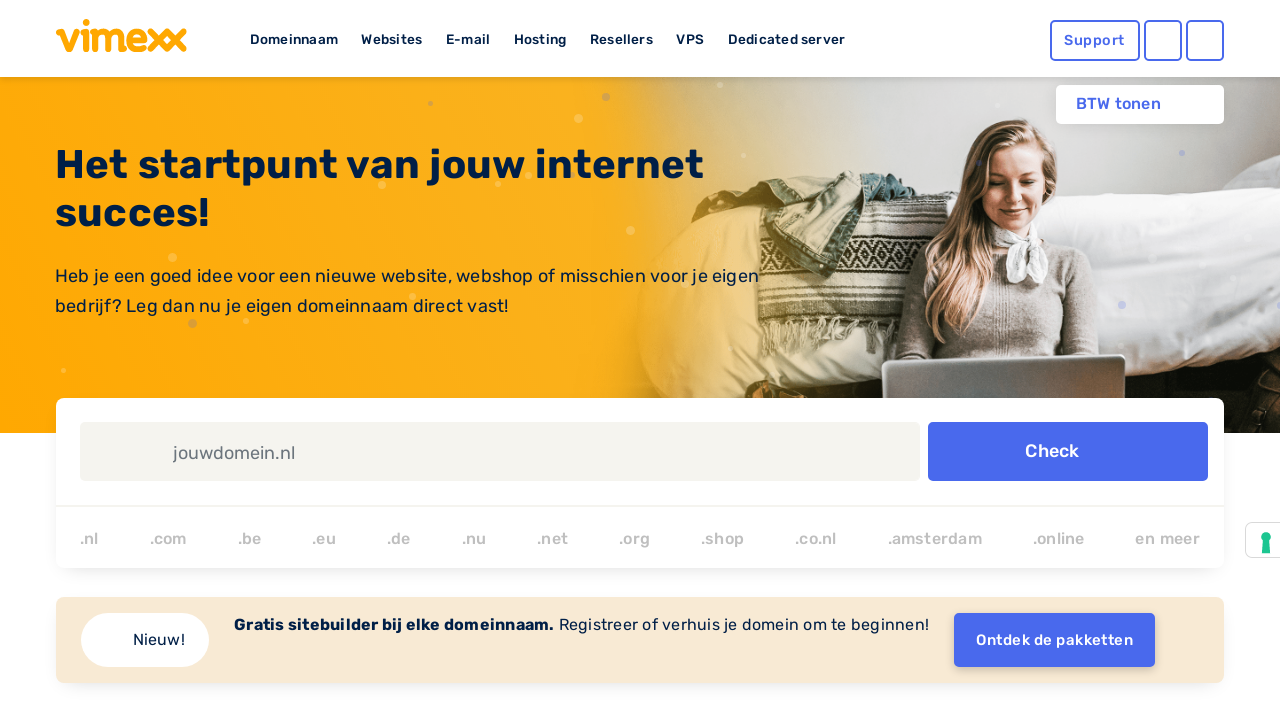

--- FILE ---
content_type: text/html; charset=UTF-8
request_url: https://www.vimexx.be/
body_size: 14755
content:
<!DOCTYPE html>
<html lang="nl" content="NL">
<head>
    <!-- Google Tag Manager -->
<script>(function(w,d,s,l,i){w[l]=w[l]||[];w[l].push({'gtm.start':
            new Date().getTime(),event:'gtm.js'});var f=d.getElementsByTagName(s)[0],
        j=d.createElement(s),dl=l!='dataLayer'?'&l='+l:'';j.async=true;j.src=
        'https://www.googletagmanager.com/gtm.js?id='+i+dl;f.parentNode.insertBefore(j,f);
    })(window,document,'script','dataLayer','GTM-TN2TPM8');</script>
<!-- End Google Tag Manager -->

<meta charset="utf-8">
<meta http-equiv="X-UA-Compatible" content="IE=edge">
<meta name="csrf-token" content="bFlQxoYqwsnz93veEyPjDIl7LrNdXATKGDLypoGb" />
<meta name="viewport" content="width=device-width, initial-scale=1">
<title>Vimexx, dé best beoordeelde hoster van Nederland en Belgie!</title>
<meta name="description" content="Wij van Vimexx maken webhosting simpel. Webhosting, Reseller hosting en Domeinnamen.Kwalitatief en betrouwbaar"/>
<meta name="keywords" content="vimexx, webhosting, hosting, domeinnaam, domein, reseller, reseller hosting, shared hosting, ssd hosting, ssd webhosting, ssd reseller hosting, vps hosting, vps, vps servers, dedicated hosting, dedicated servers, dedicated server hosting">
<meta name="robots" content="index, follow" />
<link rel="shortcut icon" type="image/png" href="https://www.vimexx.be/img/favicon.png" />
<link rel="preload" as="style" href="https://www.vimexx.be/build/assets/main-BKOk4nBb.css" /><link rel="stylesheet" href="https://www.vimexx.be/build/assets/main-BKOk4nBb.css" />
<script>
    (function () {
        var s = document.createElement("script"),
            e = !document.body ? document.querySelector("head") : document.body;
        s.src = "https://eu.acsbapp.com/apps/app/dist/js/app.js";
        s.async = true;
        s.onload = function () {
            acsbJS.init({
                statementLink: "",
                footerHtml: '<a href="https://www.accessiway.com/" target="_blank">AccessiWay. The Web Accessibility Solution</a>',
                hideMobile: false,
                hideTrigger: false,
                language: "en",
                position: "left",
                leadColor: "#0069fb",
                triggerColor: "#004fce",
                triggerRadius: "50%",
                triggerPositionX: "left",
                triggerPositionY: "bottom",
                triggerIcon: "people",
                triggerSize: "medium",
                triggerOffsetX: 20,
                triggerOffsetY: 90,
                mobile: {
                    triggerSize: "medium",
                    triggerPositionX: "left",
                    triggerPositionY: "bottom",
                    triggerOffsetX: 10,
                    triggerOffsetY: 90,
                    triggerRadius: "50%",
                },
            });
        };
        e.appendChild(s);
    })();
</script>


    <meta name="twitter:site" content="@vimexx" />
    <meta name="twitter:creator" content="@vimexx" />
    <meta property="og:url" content="https://www.vimexx.be" />
    <meta property="og:title" content="Vimexx, dé best beoordeelde hoster van Nederland en Belgie!" />
    <meta property="og:description" content="Wij van Vimexx maken webhosting simpel. Webhosting, Reseller hosting en Domeinnamen.Kwalitatief en betrouwbaar" />
    <meta property="og:image" content="https://www.vimexx.be/img/header/navigation-bar/vimexx_logo.svg" />
        <meta property="og:type" content="website" />
            

<script>
    window.dataLayer = window.dataLayer || [];
    function gtag(){dataLayer.push(arguments);}
    gtag('js', new Date());

    ///////////////////////
    // events            //
    ///////////////////////

    

    

    
    
            

    

    

    //////////////////////////////////
    // Page Views                   //
    //////////////////////////////////
                
                
                
        
    
    
    
    
    
    
</script>





    
<script async src="https://cdn.hub-prod.team.blue/loader/widget-loader.js"
        data-language="nl"
         >
</script>


<link rel="alternate" hreflang="x-default" href='https://www.vimexx.nl/' />
<link rel="alternate" hreflang="nl-nl" href='https://www.vimexx.nl/' />
<link rel="alternate" hreflang="nl-be" href='https://www.vimexx.be/' />
<link rel="alternate" hreflang="en-us" href='https://www.vimexx.com/' />
<link rel="alternate" hreflang="en" href='https://www.vimexx.eu/' />

    <link rel="canonical" href='https://www.vimexx.be/' />

    <script type="application/ld+json">
 {
 "@context": "http://schema.org",
 "@type": "Organization",
 "name": "Vimexx",
 "legalName" : "Vimexx B.V.",
 "url": "https://www.vimexx.be",
 "logo": "https://www.vimexx.be/img/logo/vimexx_logo.png",
 "foundingDate": "2015",
 "address" :  {
    "@type" : "PostalAddress",
    "streetAddress" : "Vondellaan 47",
    "addressLocality" : "Leiden",
    "postalCode" : "2332 AA",
    "addressCountry" : {
        "@type" : "Country",
        "name" : "NL"
     }
 },
 "sameAs": [
    "https://www.facebook.com/vimexx",
    "https://twitter.com/vimexx",
    "https://www.linkedin.com/company/vimexx",
    "https://plus.google.com/+VimexxNl",
    "https://www.instagram.com/vimexx"
  ],








  "potentialAction": {
    "@type": "SearchAction",
    "target": "https://www.vimexx.be/zoeken?search={search_term_string}",
    "query-input": "required name=search_term_string"
  }
 }
</script>

    <script type="application/ld+json">
         {"@context":"http://schema.org","@type":"WebSite","name":"Vimexx"}
    </script>

    
<script type="application/ld+json">

    {"@context":"http://schema.org","@type":"BreadcrumbList","itemListElement":[{"@type":"ListItem","position":1,"item":{"@id":"https://www.vimexx.be","name":"Vimexx"}}]}
</script>



    
    <link rel="modulepreload" as="script" href="https://www.vimexx.be/build/assets/app-DKofonR3.js" /><link rel="modulepreload" as="script" href="https://www.vimexx.be/build/assets/lang-BBOtKACz.js" /><link rel="modulepreload" as="script" href="https://www.vimexx.be/build/assets/vendor-CZ436ppi.js" /><script type="module" src="https://www.vimexx.be/build/assets/app-DKofonR3.js"></script>
</head>

<body class="body   website ">
<!-- Google Tag Manager (noscript) -->
<noscript><iframe src="https://www.googletagmanager.com/ns.html?id=GTM-TN2TPM8"
                  height="0" width="0" style="display:none;visibility:hidden"></iframe></noscript>
<!-- End Google Tag Manager (noscript) -->

    <div id="app">

        <div class="notification-container">

            
            
        </div>

        <header >
    <div class="container">
        <div class="row no-gutters no-margins">
    <div class="menu-item-hide col-6 col-xs-6 col-md-4 col-lg-2">

                <button class="offcanvas-toggler d-lg-none hidden-lg" type="button" data-toggle="offcanvas" aria-label="show menu">
            <i class="far fa-bars"></i>
        </button>
                <a href="https://www.vimexx.be/" title="Vimexx home" >
            <img src="https://www.vimexx.be/img/header/navigation-bar/vimexx_logo.svg" alt="Vimexx" title="Vimexx" class="logo ml-3" />
        </a>
    </div>
        <div class="col-md-6 col-lg-7 hidden-md d-none d-lg-block hidden-xs hidden-sm hidden-md  menu-links">
        <ul id="menu-item-links" class="">
            <li id="menu-item-domain" class="menu-item-link" data-dropdown="menu-panel-domain">
                <a href="https://www.vimexx.be/domeinnaam" title="Domeinnaam">Domeinnaam</a>
            </li>
            <li id="menu-item-website" class="menu-item-link" data-dropdown="menu-panel-website">
                <a href="https://www.vimexx.be/website-maken" title="Websites">Websites</a>
            </li>
            <li id="menu-item-email" class="menu-item-link" data-dropdown="menu-panel-email">
                <a href="https://www.vimexx.be/email" title="E-mail">E-mail</a>
            </li>
            <li id="menu-item-hosting" class="menu-item-link" data-dropdown="menu-panel-hosting">
                <a href="https://www.vimexx.be/hosting" title="Hosting">Hosting</a>
            </li>
            <li id="menu-item-reseller" class="menu-item-link" data-dropdown="menu-panel-reseller">
                <a href="https://www.vimexx.be/reseller-hosting" title="Resellers">Resellers</a>
            </li>
            <li id="menu-item-vps" class="menu-item-link" data-dropdown="menu-panel-vps">
                <a href="https://www.vimexx.be/vps" title="VPS">VPS</a>
            </li>
            <li id="menu-item-dedicatedserver" class="menu-item-link no-arrow" data-dropdown="menu-panel-dedicatedserver">
                <a href="https://www.vimexx.be/dedicated-server" title="Dedicated server">Dedicated server</a>
            </li>
        </ul>
    </div>
    

        <div class="menu-item-hide col-6 col-xs-6 col-md-3 offset-md-5 col-md-push-5 col-lg-push-0 offset-lg-0 col-lg-3 ">
        <ul class="menu-actions">
   <li class="no-animation help ">
         <a class="button blue hollow help-link  "
            href="https://www.vimexx.be/help"
            aria-label="Help desk and support" title="Support">
            <i class="far fa-question-circle fa-fw icon "></i>
            <span class="text ">
               Support            </span>
         </a>
   </li>

   <li class="no-animation user  ">
      <a id='user_action' class="button blue hollow user-link" href="https://my.vimexx.be/dashboard" title="Mijn Vimexx" rel="nofollow" style="">
                     <i class="far fa-user fa-fw"></i>
         
          
      </a>
   </li>

   <li class="no-animation cart ">
      <a class="button blue  hollow  cart-link" href="https://www.vimexx.be/cart" title="Winkelwagen" rel="nofollow">
         <i class="far fa-shopping-cart fa-fw"></i>
                          </a>
   </li>
</ul>
    </div>
    </div>
        <div class="header-menu-dropdown" id="header-dropdown">
            <form class="auth-form" method="POST" action="https://www.vimexx.be/inloggen" id="form-login-small">
    <input type="hidden" name="_token" value="bFlQxoYqwsnz93veEyPjDIl7LrNdXATKGDLypoGb" autocomplete="off">
    <div class="no-gutters">
        <fieldset class="col-12 col-xs-12">
            <legend><label for="username[]" class="control-label">Gebruikersnaam</label></legend>
            <input class="form-control" type="text" name="username" id="username" placeholder="Gebruikersnaam" autocomplete="username" required>
        </fieldset>

        <fieldset class="col-12 col-xs-12">
            <legend>
                <label for="password[]" class="control-label">Wachtwoord</label>
                <label class="float-right"><a class="passwordForgot" href="https://www.vimexx.be/password/email" title="Wachtwoord vergeten?" tabindex="-1" required>Wachtwoord vergeten?</a></label>
            </legend>
            <input class="form-control password" type="password" name="password" id="password" placeholder="Wachtwoord" required>
        </fieldset>
    </div>

    <div class="no-gutters user-buttons">
        <div class="col-12 col-xs-12 login-button">
            <input type="hidden" id="captcha-response_U9Lg" name="g-recaptcha-response" />

<button class="button blue expanded" id="submitbuttonU9Lg" onclick="onSubmitU9Lg()" type="submit">  <i class="far fa-sign-in"></i>Inloggen</button>

<div id="captcha_div_U9Lg"></div>



        </div>

        <div class="row no-gutters ">
            <div class="col-6 col-xs-6 register-button">
                <a href="https://www.vimexx.be/register" class="button logout dark-blue hollow">
                    Registreren
                </a>
            </div>

            <div class="col-6  col-xs-6 webmail-buton">
                <a class="button blue hollow expanded" href="https://mail.zxcs.nl/"
                   title="Webmail" target="_blank" rel="nofollow">
                    <i class="far fa-envelope "></i>
                    Webmail                </a>
            </div>
        </div>
    </div>

</form>        </div>

    </div>
</header>

<div class="navbar-collapse offcanvas-collapse d-lg-none  hidden-lg no-margins" id="offcanvasContainer">
    <div id="offcanvasMenu" class="off-canvasMenu">
        <div id="accordionmenu" class="accordion">
            <div class="card">
                <div class="card-header" id="domains">

                    <button class="btn btn-link collapsed" type="button" data-toggle="collapse"
                            data-target="#collapseDomains" aria-expanded="false" aria-controls="collapseDomains">
                        Domeinnaam
                    </button>

                </div>
                <div id="collapseDomains" class="collapse" aria-labelledby="domains" data-parent="#offcanvasMenu">
                    <div class="card-body">
                        <ul class="submenu">
                            <li>
                                <a href="https://www.vimexx.be/domeinnaam/domeinnaam-registreren"
                                   title="Domeinnaam registreren">
                                    <i class="far fa-globe fa-fw"></i>
                                    Domeinnaam registreren
                                </a>
                            </li>
                            <li>
                                <a href="https://www.vimexx.be/domeinnaam/domeinnaam-verhuizen"
                                   title="Domeinnaam verhuizen">
                                    <i class="far fa-truck-moving fa-fw"></i>
                                    Domeinnaam verhuizen
                                </a>
                            </li>
                            <li>
                                <a href="https://www.vimexx.be/domeinnaam/domeinnaam-checken"
                                   title="Domeinnaam checken">
                                    <i class="far fa-search fa-fw"></i>
                                    Domeinnaam checken
                                </a>
                            </li>
                            <li>
                                <a href="https://www.vimexx.be/domeinnaam/domeinnaam-extensies"
                                   title="Domeinnaam extensies">
                                    <i class="far fa-money-bill-wave fa-fw"></i>
                                    Domeinnaam extensies
                                </a>
                            </li>
                            <li>
                                <a href="https://www.vimexx.be/domeinnaam/domeinnaam-doorverwijzen"
                                   title="Domeinnaam doorverwijzen">
                                    <i class="far fa-arrow-right fa-fw"></i>
                                    Domeinnaam doorverwijzen
                                </a>
                            </li>
                        </ul>
                        <a href="https://www.vimexx.be/domeinnaam" title="Domeinnaam" class="button blue hollow">Domeinnaam</a>
                    </div>
                </div>
            </div>
            <div class="card">
                <div class="card-header" id="websites">

                    <button class="btn btn-link collapsed" type="button" data-toggle="collapse"
                            data-target="#collapseWebsites" aria-expanded="false" aria-controls="collapseWebsites">
                        Websites
                    </button>

                </div>
                <div id="collapseWebsites" class="collapse" aria-labelledby="websites" data-parent="#offcanvasMenu">
                    <div class="card-body">
                        <ul class="submenu">
                                                            <li>
                                    <a href="https://www.vimexx.be/website-maken/sitebuilder"
                                       title="Vimexx sitebuilder">
                                        <i class="far fa-pencil-paintbrush fa-fw"></i>
                                        Vimexx sitebuilder
                                    </a>
                                </li>
                            
                            <li>
                                <a href="https://www.vimexx.be/website-maken/wordpress-website"
                                   title="Wordpress website">
                                    <i class="fab fa-wordpress-simple fa-fw"></i>
                                    Wordpress website
                                </a>
                            </li>
                            <li>
                                <a href="https://www.vimexx.be/website-maken/joomla-website"
                                   title="Joomla website">
                                    <i class="fab fa-joomla fa-fw"></i>
                                    Joomla website
                                </a>
                            </li>
                            <li>
                                <a href="https://www.vimexx.be/website-maken/drupal-website"
                                   title="Drupal website">
                                    <i class="fab fa-drupal fa-fw"></i>
                                    Drupal website
                                </a>
                            </li>
                            <li>
                                <a href="https://www.vimexx.be/website-verhuizen"
                                   title="Website verhuizen">
                                    <i class="far fa-truck-moving fa-fw"></i>
                                    Website verhuizen
                                </a>
                            </li>

                            <li class="divider">
                                <a href="https://www.vimexx.be/webshop/magento-webshop"
                                   title="Magento webshop">
                                    <i class="fab fa-magento fa-fw"></i>
                                    Magento webshop
                                </a>
                            </li>
                            <li>
                                <a href="https://www.vimexx.be/webshop/woocommerce-webshop"
                                   title="WooCommerce webshop">
                                    <img
                                         loading="lazy" src="https://www.vimexx.be/img/header/icons/woocommerce.svg"
                                         alt="WooCommerce webshop"
                                         alt="WooCommerce webshop">
                                    <noscript>
                                        <img src="https://www.vimexx.be/img/header/icons/woocommerce.svg"
                                             alt="Woocommerce hosting"
                                             title="Woocommerce hosting">
                                    </noscript>
                                    WooCommerce webshop
                                </a>
                            </li>
                            <li>
                                <a href="https://www.vimexx.be/webshop/prestashop-webshop"
                                   title="Prestashop webshop">
                                    <i class="far fa-shopping-basket fa-fw"></i>
                                    Magento webshop
                                </a>
                            </li>
                            <li>
                                <a href="https://www.vimexx.be/website-verhuizen"
                                   title="Webshop verhuizen">
                                    <i class="far fa-truck-moving fa-fw"></i>
                                    Webshop verhuizen
                                </a>
                            </li>
                        </ul>
                        <a href="https://www.vimexx.be/website-maken" title="Websites" class="button blue hollow">Websites</a>
                        <a href="https://www.vimexx.be/webshop" title="Webshops" class="button blue hollow">Webshops</a>
                    </div>
                </div>
            </div>
            <div class="card">
                <div class="card-header" id="emails">

                    <button class="btn btn-link collapsed" type="button" data-toggle="collapse"
                            data-target="#collapseEmails" aria-expanded="false" aria-controls="collapseEmails">
                        E-mail
                    </button>

                </div>
                <div id="collapseEmails" class="collapse" aria-labelledby="emails" data-parent="#offcanvasMenu">
                    <div class="card-body">
                        <ul class="submenu">
                            <li>
                                <a href="https://www.vimexx.be/email/emailadres"
                                   title="E-mailadres">
                                    <i class="far fa-at fa-fw"></i>
                                    E-mailadres
                                </a>
                            </li>
                            <li>
                                <a href="https://www.vimexx.be/email/email-verhuizen"
                                   title="E-mails verhuizen">
                                    <i class="far fa-truck-moving fa-fw"></i>
                                    E-mails verhuizen
                                </a>
                            </li>
                            <li>
                                <a href="https://www.vimexx.be/email/webmail"
                                   title="Webmail">
                                    <i class="far fa-browser fa-fw"></i>
                                    Webmail
                                </a>
                            </li>
                        </ul>
                        <a href="https://www.vimexx.be/email" title="E-mail" class="button blue hollow">E-mail</a>
                    </div>
                </div>
            </div>
            <div class="card">
                <div class="card-header" id="hostings">

                    <button class="btn btn-link collapsed" type="button" data-toggle="collapse"
                            data-target="#collapseHostings" aria-expanded="false" aria-controls="collapseHostings">
                        Hosting
                    </button>

                </div>
                <div id="collapseHostings" class="collapse" aria-labelledby="hostings" data-parent="#offcanvasMenu">
                    <div class="card-body">
                        <ul class="submenu">
                            <li>
                                <a href="https://www.vimexx.be/webhosting"
                                   title="Webhosting Nederland">
                                    <img  loading="lazy" src="https://www.vimexx.be/img/header/icons/nl.svg"
                                         alt="Webhosting Nederland"
                                         title="Webhosting Nederland">
                                    <noscript>
                                        <img src="https://www.vimexx.be/img/header/icons/nl.svg"
                                             alt="Webhosting Nederland"
                                             title="Webhosting Nederland">
                                    </noscript>
                                    Webhosting Nederland
                                </a>
                            </li>
                            <li>
                                <a href="https://www.vimexx.be/webhosting-belgie"
                                   title="Webhosting Belgie">
                                    <img  loading="lazy" src="https://www.vimexx.be/img/header/icons/be.svg"
                                         alt="Webhosting Belgie"
                                         title="Webhosting Belgie">
                                    <noscript>
                                        <img src="https://www.vimexx.be/img/header/icons/be.svg"
                                             alt="Webhosting Belgie"
                                             title="Webhosting Belgie">
                                    </noscript>
                                    Webhosting Belgie
                                </a>
                            </li>
                            <li>
                                <a href="https://www.vimexx.be/webhosting-duitsland"
                                   title="Webhosting Duitsland">
                                    <img  loading="lazy" src="https://www.vimexx.be/img/header/icons/de.svg"
                                         alt="Webhosting Duitsland"
                                         title="Webhosting Duitsland">
                                    <noscript>
                                        <img src="https://www.vimexx.be/img/header/icons/de.svg"
                                             alt="Webhosting Duitsland"
                                             title="Webhosting Duitsland">
                                    </noscript>
                                    Webhosting Duitsland
                                </a>
                            </li>
                            <li class="divider">
                                <a href="https://www.vimexx.be/webhosting-engeland"
                                   title="Webhosting Engeland">
                                    <img  loading="lazy" src="https://www.vimexx.be/img/header/icons/uk.svg"
                                         alt="Webhosting Engeland"
                                         title="Webhosting Engeland">
                                    <noscript>
                                        <img src="https://www.vimexx.be/img/header/icons/uk.svg"
                                             alt="Webhosting Engeland"
                                             title="Webhosting Engeland">
                                    </noscript>
                                    Webhosting Engeland
                                </a>
                            </li>
                            <li>
                                <a href="https://www.vimexx.be/wordpress-webhosting"
                                   title="Wordpress hosting">
                                    <i class="fab fa-wordpress-simple fa-fw"></i>
                                    Wordpress hosting
                                </a>
                            </li>
                            <li>
                                <a href="https://www.vimexx.be/magento-hosting"
                                   title="Magento hosting">
                                    <i class="fab fa-magento fa-fw"></i>
                                    Magento hosting
                                </a>
                            </li>
                            <li>
                                <a href="https://www.vimexx.be/joomla-hosting"
                                   title="Joomla hosting">
                                    <i class="fab fa-joomla fa-fw"></i>
                                    Joomla hosting
                                </a>
                            </li>
                            <li>
                                <a href="https://www.vimexx.be/woocommerce-webhosting"
                                   title="Woocommerce hosting">
                                    <img
                                         loading="lazy" src="https://www.vimexx.be/img/header/icons/woocommerce.svg"
                                         alt="Woocommerce hosting"
                                         title="Woocommerce hosting">
                                    <noscript>
                                        <img src="https://www.vimexx.be/img/header/icons/woocommerce.svg"
                                             alt="Woocommerce hosting"
                                             title="Woocommerce hosting">
                                    </noscript>
                                    Woocommerce hosting
                                </a>
                            </li>
                            <li>
                                <a href="https://www.vimexx.be/drupal-hosting"
                                   title="Drupal hosting">
                                    <i class="fab fa-drupal fa-fw"></i>
                                    Drupal hosting
                                </a>
                            </li>
                            <li>
                                <a href="https://www.vimexx.be/prestashop-webhosting"
                                   title="Prestashop hosting">
                                    <i class="far fa-shopping-basket fa-fw"></i>
                                    Prestashop hosting
                                </a>
                            </li>
                            <li class="divider">
                                <a href="https://www.vimexx.be/webhosting-vergelijken"
                                   title="Webhosting vergelijken">
                                    <i class="far fa-balance-scale fa-fw"></i>
                                    Webhosting vergelijken
                                </a>
                            </li>
                            <li>
                                <a href="https://www.vimexx.be/performance-hosting"
                                   title="Performance hosting">
                                    <i class="far fa-tachometer-alt-fastest fa-fw"></i>
                                    Performance hosting
                                </a>
                            </li>
                            <li>
                                <a href="https://www.vimexx.be/vps" title="Managed VPS Hosting">
                                    <i class="far fa-hdd fa-fw"></i>
                                    Managed VPS Hosting
                                </a>
                            </li>
                            <li>
                                <a href="https://www.vimexx.be/budget-vps"
                                   title="Budget VPS Hosting">
                                    <i class="far fa-hdd fa-fw"></i>
                                    Budget VPS Hosting
                                </a>
                            </li>
                            <li>
                                <a href="https://www.vimexx.be/dedicated-server"
                                   title="Dedicated server">
                                    <i class="far fa-microchip fa-fw"></i>
                                    Dedicated server
                                </a>
                            </li>

                        </ul>
                        <a href="https://www.vimexx.be/hosting" title="Hosting" class="button blue hollow">Hosting</a>
                    </div>
                </div>
            </div>
            <div class="card">
                <div class="card-header" id="resellers">
                    <button class="btn btn-link collapsed" type="button" data-toggle="collapse"
                            data-target="#collapseResellers" aria-expanded="false" aria-controls="collapseResellers">
                        Resellers
                    </button>
                </div>
                <div id="collapseResellers" class="collapse" aria-labelledby="resellers" data-parent="#offcanvasMenu">
                    <div class="card-body">
                        <ul class="submenu">
                            <li>
                                <a href="https://www.vimexx.be/reseller-hosting"
                                   title="Reseller hosting Nederland">
                                    <i class="far fa-users fa-fw"></i>
                                    Reseller hosting Nederland
                                </a>
                            </li>
                            <li>
                                <a href="https://www.vimexx.be/reseller-hosting-belgie"
                                   title="Reseller hosting Belgie">
                                    <i class="far fa-users fa-fw"></i>
                                    Reseller hosting Belgie
                                </a>
                            </li>
                        </ul>
                        <a href="https://www.vimexx.be/reseller-hosting" title="Resellers" class="button blue hollow">Resellers</a>
                    </div>
                </div>
            </div>


            <div class="card">
                <div class="card-header" id="vps">

                    <button class="btn btn-link collapsed" type="button" data-toggle="collapse"
                            data-target="#collapseVps" aria-expanded="false" aria-controls="collapseVps">
                        VPS
                    </button>

                </div>
                <div id="collapseVps" class="collapse" aria-labelledby="vps" data-parent="#offcanvasMenu">
                    <div class="card-body">
                        <ul class="submenu">
                            <li>
                                <a href="https://www.vimexx.be/vps"
                                   title="Managed VPS Hosting">
                                    <i class="far fa-tachometer-alt-fastest fa-fw"></i>
                                    Managed VPS Hosting
                                </a>
                            </li>
                            <li>
                                <a href="https://www.vimexx.be/budget-vps"
                                   title="Budget VPS Hosting">
                                    <i class="far fa-hdd fa-fw"></i>
                                    Budget VPS Hosting
                                </a>
                            </li>
                        </ul>
                    </div>
                </div>
            </div>

            <div class="card">
                <div class="card-header" id="vps">
                    <a href="https://www.vimexx.be/dedicated-server">
                        <button class="btn btn-link collapsed no-arrow">
                            Dedicated server
                        </button>
                    </a>
                </div>
            </div>


        </div>
    </div>
</div><div class="container menu-dropdown-container " >

    <div class="btw-switch mt-lg-2 ">
        <p>BTW tonen</p>

        <form method="post" action="https://www.vimexx.be/toggle_btw">
            <input type="hidden" name="_token" value="bFlQxoYqwsnz93veEyPjDIl7LrNdXATKGDLypoGb" autocomplete="off">        <button class="btw_button">
            <i class="far fa-toggle-on disabled">

            </i>
        </button>
        </form>
    </div>

    <div id="menu-panel" class="menu-dropdown hidden-md d-none d-lg-block hidden-xs" >
        <div class="row menu" id="menu-panel-domain" >
    <div class="col-4 col-xs-4 p-md-1 p-xl-2 pr-xl-4">
        <a href="https://www.vimexx.be/domeinnaam" title="Domeinnaam" class="title">Domeinnaam</a>
        <p class="content">Het startpunt voor jouw internet succes! Heb je een goed idee voor een nieuwe website, webshop of misschien voor je eigen bedrijf? Leg dan nu jouw eigen domeinnaam direct vast en claim hiermee jouw unieke plek op het internet!</p>
        <a href="https://www.vimexx.be/domeinnaam" title="Lees meer" class="link-arrow titlelink">Domeinnaam</a>
    </div>
    <nav class="col-4 col-xs-4 p-md-1 p-xl-2 ">
        <ul>
            <li class="flex-column align-items-start">
                <a  class="button hollow link no-gutters" href="https://www.vimexx.be/domeinnaam/domeinnaam-registreren" title="Domeinnaam registreren">
                    <i class="far fa-globe fa-fw"></i>
                    Domeinnaam registreren
                </a>
            </li>
            <li class="flex-column align-items-start ">
                <a  class="button hollow link no-gutters" href="https://www.vimexx.be/domeinnaam/domeinnaam-verhuizen" title="Domeinnaam verhuizen">

                    <i class="far fa-truck-moving fa-fw"></i>
                    Domeinnaam verhuizen
                </a>
            </li>
            <li class="flex-column align-items-start ">
                <a  class="button hollow link no-gutters" href="https://www.vimexx.be/domeinnaam/domeinnaam-doorverwijzen" title="Domeinnaam doorverwijzen">
                    <i class="far fa-arrow-right fa-fw"></i>
                    Domeinnaam doorverwijzen
                </a>
            </li>
        </ul>
    </nav>
    <nav class="col-4 col-xs-4 p-md-1 p-xl-2">
        <ul class="">
            <li class="flex-column align-items-start ">
                <a  class="button hollow link no-gutters" href="https://www.vimexx.be/domeinnaam/domeinnaam-checken" title="Domeinnaam checken">
                    <i class="far fa-search fa-fw"></i>
                    Domeinnaam checken

                </a>
            </li>
            <li class="flex-column align-items-start ">
                <a  class="button hollow link no-gutters" href="https://www.vimexx.be/domeinnaam/domeinnaam-extensies" title="Domeinnaam extensies">
                    <i class="far fa-money-bill-wave fa-fw"></i>
                    Domeinnaam extensies
                </a>
            </li>
            <li class="flex-column align-items-start ">
                <a  class="button hollow link no-gutters" href="https://www.vimexx.be/ssls" title="SSL-certificaten">
                    <i class="far fa-shield fa-fw"></i>
                    SSL-certificaten
                </a>
            </li>
        </ul>
    </nav>
</div>

        <div class="menu" id="menu-panel-website" style="display: none">
    <div class="row">
        <div class="col-4 col-xs-4 p-md-1 p-xl-2 pr-xl-4">
            <a href="https://www.vimexx.be/website-maken" title="Webshop maken" class="title">Website maken</a>
            <p class="content">Jouw eigen website online en bereikbaar voor iedereen! Maak van jouw idee een kant en klare en unieke website die bereikbaar is voor het gehele internet. Vergroot je bereik in enkele stappen en zorg dat je zichtbaar word op het internet.</p>
            <a href="https://www.vimexx.be/website-maken" title="Lees meer" class="link-arrow titlelink">Website maken</a>
        </div>
        <nav class="col-4 col-xs-4 p-md-1 p-xl-2 ">
            <ul>
                                    <li class="flex-column align-items-start">
                        <a  class="button hollow link no-gutters new" href="https://www.vimexx.be/website-maken/sitebuilder" title="Vimexx sitebuilder">
                            <i class="far fa-pencil-paintbrush fa-fw"></i>
                            Vimexx sitebuilder
                            <span class="highlight">Nieuw!</span>
                        </a>
                    </li>
                                <li class="flex-column align-items-start ">
                    <a  class="button hollow link no-gutters" href="https://www.vimexx.be/website-maken/wordpress-website" title="Wordpress website">
                        <i class="fab fa-wordpress-simple fa-fw"></i>
                        Wordpress website
                    </a>
                </li>
                <li class="flex-column align-items-start ">
                    <a  class="button hollow link no-gutters" href="https://www.vimexx.be/website-maken/drupal-website" title="Drupal website">
                        <i class="fab fa-drupal fa-fw"></i>
                        Drupal website
                    </a>
                </li>
            </ul>
        </nav>
        <nav class="col-4 col-xs-4 p-md-1 p-xl-2">
            <ul class="">
                <li class="flex-column align-items-start ">
                    <a  class="button hollow link no-gutters" href="https://www.vimexx.be/website-verhuizen" title="Website verhuizen">
                        <i class="far fa-truck-moving fa-fw"></i>
                        Website verhuizen
                    </a>
                </li>
                <li class="flex-column align-items-start ">
                    <a  class="button hollow link no-gutters" href="https://www.vimexx.be/website-maken/joomla-website" title="Joomla website">
                        <i class="fab fa-joomla fa-fw"></i>
                        Joomla website
                    </a>
                </li>
            </ul>
        </nav>
    </div>
    <hr />
    <div class="row">
        <div class="col-4 col-xs-4 p-md-1 p-xl-2 pr-xl-4">
            <a href="https://www.vimexx.be/webshop" title="master.navigation.ebshops.create" class="title">Webshop maken</a>
            <p class="content">Kies het juiste webshop systeem en begin direct met jouw online succes. Simpel en snel, gebouwd op een bewezen succesvol platform en voorzien van de best beoordeelde service.</p>
            <a href="https://www.vimexx.be/webshop" title="Lees meer" class="link-arrow titlelink">Webshop maken</a>
        </div>
        <nav class="col-4 col-xs-4 p-md-1 p-xl-2 ">
            <ul>
                <li class="flex-column align-items-start">
                    <a  class="button hollow link no-gutters" href="https://www.vimexx.be/webshop/magento-webshop" title="Magento webshop">
                        <i class="fab fa-magento fa-fw"></i>
                        Magento webshop
                    </a>
                </li>
                <li class="flex-column align-items-start ">
                    <a  class="button hollow link no-gutters" href="https://www.vimexx.be/webshop/prestashop-webshop" title="Prestashop webshop">
                        <i class="far fa-shopping-basket fa-fw"></i>
                        Prestashop webshop
                    </a>
                </li>

            </ul>
        </nav>
        <nav class="col-4 col-xs-4 p-md-1 p-xl-2">
            <ul class="">
                <li class="flex-column align-items-start ">
                    <a  class="button hollow link no-gutters" href="https://www.vimexx.be/webshop/woocommerce-webshop" title="WooCommerce webshop">
                        <img  loading="lazy" src="https://www.vimexx.be/img/header/icons/woocommerce.svg" alt="WooCommerce webshop" title="WooCommerce webshop" >
                        <noscript>
                            <img src="https://www.vimexx.be/img/header/icons/woocommerce.svg" alt="WooCommerce webshop" title="WooCommerce webshop" >
                        </noscript>
                        WooCommerce webshop

                    </a>
                </li>
                <li class="flex-column align-items-start ">
                    <a  class="button hollow link no-gutters" href="https://www.vimexx.be/website-verhuizen" title="Webshop verhuizen">
                        <i class="far fa-truck-moving fa-fw"></i>
                        Webshop verhuizen
                    </a>
                </li>
            </ul>
        </nav>
    </div>
</div>

        <div class="menu" id="menu-panel-vps" style="display: none">
        <div class="row pb-1 mb-0">
            <div class="col-4 col-xs-4 p-md-1 p-xl-2 pr-xl-4">
                <a class="title">VPS</a>
                <p class="content">
                    Met een VPS bij Vimexx zit je altijd goed. Stel helemaal zelf je eigen VPS samen met ons flexibele self-managed VPS platform of laat het beheer over aan onze systeembeheerders met een managed VPS.
                </p>
            </div>
            <nav class="col-4 col-xs-4 p-md-1 p-xl-2 ">
                <ul>
                    <li class="flex-column align-items-start ">
                        <a  class="button hollow link no-gutters" href="https://www.vimexx.be/vps" title="Managed VPS Hosting">
                            <i class="far fa-tachometer-alt-fastest fa-fw"></i>
                            Managed VPS Hosting
                        </a>
                    </li>
                </ul>
            </nav>
            <nav class="col-4 col-xs-4 p-md-1 p-xl-2">
                <ul class="">
                    <li class="flex-column align-items-start ">
                        <a class="button hollow link no-gutters new" href="https://www.vimexx.be/budget-vps"
                           title="Budget VPS Hosting">
                            <i class="far fa-hdd fa-fw"></i>
                            Budget VPS Hosting
                            <span class="highlight">Nieuw!</span>
                        </a>
                    </li>

                </ul>
            </nav>
        </div>
    </div>

        <div class="row menu" id="menu-panel-email" style="display: none">
    <div class="col-4 col-xs-4 p-md-1 p-xl-2 pr-xl-4">
        <a href="https://www.vimexx.be/email" title="E-mail" class="title">E-mail</a>
        <p class="content">Jouw persoonlijke e-mailadres overal ter wereld bereikbaar.  Het emailadres kan aan jouw Computer, tablet of smartphone toegevoegd worden en is bereikbaar via de webmail waardoor jij overal ter wereld bij jouw persoonlijke email kan.</p>
        <a href="https://www.vimexx.be/email" title="Lees meer" class="link-arrow titlelink">E-mail</a>
    </div>
    <nav class="col-4 col-xs-4 p-md-1 p-xl-2 ">
        <ul>
            <li class="flex-column align-items-start">
                <a  class="button hollow link no-gutters" href="https://www.vimexx.be/email/emailadres" title="E-mailadres">
                    <i class="far fa-at fa-fw"></i>
                    E-mailadres
                </a>
            </li>
            <li class="flex-column align-items-start ">
                <a  class="button hollow link no-gutters" href="https://www.vimexx.be/email/email-verhuizen" title="E-mails verhuizen">
                    <i class="far fa-truck-moving fa-fw"></i>
                    E-mails verhuizen
                </a>
            </li>
        </ul>
    </nav>
    <nav class="col-4 col-xs-4 p-md-1 p-xl-2">
        <ul class="">
            <li class="flex-column align-items-start ">
                <a  class="button hollow link no-gutters" href="https://www.vimexx.be/email/webmail" title="Webmail">
                    <i class="far fa-browser fa-fw"></i>
                    Webmail
                </a>
            </li>
        </ul>
    </nav>
</div>

        <div class="menu" id="menu-panel-hosting" style="display: none">
        <div class="row pb-1 mb-0">
            <div class="col-4 col-xs-4 p-md-1 p-xl-2 pr-xl-4">
                <a href="https://www.vimexx.be/hosting" title="Hosting" class="title">Hosting</a>
                <p class="content">Waar snelheid en bereikbaarheid essentieel zijn. Elke website, webshop, applicatie of app heeft tegenwoordig hosting nodig welke voorzien is van de hoogste snelheid én daarnaast ten alle tijden bereikbaar is voor iedereen in de wereld.</p>
                <a href="https://www.vimexx.be/hosting" title="Lees meer" class="link-arrow titlelink">Hosting</a>
            </div>
            <nav class="col-4 col-xs-4 p-md-1 p-xl-2 ">
                <ul>
                    <li class="flex-column align-items-start">
                        <a  class="button hollow link no-gutters" href="https://www.vimexx.be/webhosting" title="Webhosting Nederland">
                            <img  loading="lazy" src="https://www.vimexx.be/img/header/icons/nl.svg" alt="Webhosting Nederland" title="Webhosting Nederland">
                            <noscript>
                                <img src="https://www.vimexx.be/img/header/icons/nl.svg" alt="Webhosting Nederland" title="Webhosting Nederland">
                            </noscript>

                            Webhosting Nederland
                        </a>
                    </li>
                    <li class="flex-column align-items-start ">
                        <a  class="button hollow link no-gutters" href="https://www.vimexx.be/webhosting-duitsland" title="Webhosting Duitsland">
                            <img  loading="lazy" src="https://www.vimexx.be/img/header/icons/de.svg" alt="Webhosting Duitsland" title="Webhosting Duitsland">
                            <noscript>
                                <img src="https://www.vimexx.be/img/header/icons/de.svg" alt="Webhosting Duitsland" title="Webhosting Duitsland">
                            </noscript>
                            Webhosting Duitsland
                        </a>
                    </li>
                    <li class="flex-column align-items-start">
                        <a  class="button hollow link no-gutters" href="https://www.vimexx.be/cpanel-webhosting" title="cPanel hosting">
                            <i class="fab fa-cpanel"></i>
                            
                            <noscript>
                                <img src="https://www.vimexx.be/img/header/icons/nl.svg" alt="cPanel hosting" title="cPanel hosting">
                            </noscript>

                            cPanel hosting
                        </a>
                    </li>
                </ul>
            </nav>
            <nav class="col-4 col-xs-4 p-md-1 p-xl-2">
                <ul class="">
                    <li class="flex-column align-items-start">
                        <a  class="button hollow link no-gutters" href="https://www.vimexx.be/webhosting-belgie" title="Webhosting Belgie">
                            <img  loading="lazy" src="https://www.vimexx.be/img/header/icons/be.svg" alt="Webhosting Belgie" title="Webhosting Belgie">
                            <noscript>
                                <img src="https://www.vimexx.be/img/header/icons/be.svg" alt="Webhosting Belgie" title="Webhosting Belgie">
                            </noscript>
                            Webhosting Belgie
                        </a>
                    </li>
                    <li class="flex-column align-items-start">
                        <a  class="button hollow link no-gutters" href="https://www.vimexx.be/webhosting-engeland" title="Webhosting Engeland">
                            <img  loading="lazy" src="https://www.vimexx.be/img/header/icons/uk.svg" alt="Webhosting Engeland" title="Webhosting Engeland">
                            <noscript>
                                <img src="https://www.vimexx.be/img/header/icons/uk.svg" alt="Webhosting Engeland" title="Webhosting Engeland">
                            </noscript>
                            Webhosting Engeland
                        </a>
                    </li>
                    <li class="flex-column align-items-start ">
                        <a  class="button hollow link no-gutters" href="https://www.vimexx.be/webhosting-vergelijken" title="Webhosting vergelijken">
                            <i class="far fa-balance-scale fa-fw"></i>
                            Webhosting vergelijken
                        </a>
                    </li>
                </ul>
            </nav>
        </div>
        <div class="row pt-0 pb-1  mt-0 mb-0">
            <div class="col-4 col-xs-4 p-md-1 p-xl-2 pr-xl-4">
            </div>
            <nav class="col-4 col-xs-4 p-md-1 p-xl-2 ">
                <ul>
                    <li class="flex-column align-items-start">
                        <a  class="button hollow link no-gutters" href="https://www.vimexx.be/wordpress-webhosting" title="Wordpress hosting">
                            <i class="fab fa-wordpress-simple fa-fw"></i>
                            Wordpress hosting
                        </a>
                    </li>
                    <li class="flex-column align-items-start ">
                        <a  class="button hollow link no-gutters" href="https://www.vimexx.be/joomla-hosting" title="Joomla hosting">
                            <i class="fab fa-joomla fa-fw"></i>
                            Joomla hosting
                        </a>
                    </li>
                    <li class="flex-column align-items-start ">
                        <a  class="button hollow link no-gutters" href="https://www.vimexx.be/prestashop-webhosting" title="Prestashop hosting">
                            <i class="far fa-shopping-basket fa-fw"></i>
                            Prestashop hosting
                        </a>
                    </li>
                </ul>
            </nav>
            <nav class="col-4 col-xs-4 p-md-1 p-xl-2">
                <ul class="">
                    <li class="flex-column align-items-start">
                        <a  class="button hollow link no-gutters" href="https://www.vimexx.be/magento-hosting" title="Magento hosting">
                            <i class="fab fa-magento fa-fw"></i>
                            Magento hosting
                        </a>
                    </li>
                    <li class="flex-column align-items-start ">
                        <a  class="button hollow link no-gutters" href="https://www.vimexx.be/woocommerce-webhosting" title="Woocommerce hosting">
                            <img  loading="lazy" src="https://www.vimexx.be/img/header/icons/woocommerce.svg" alt="Woocommerce hosting" title="Woocommerce hosting" >
                            <noscript>
                                <img src="https://www.vimexx.be/img/header/icons/woocommerce.svg" alt="Woocommerce hosting" title="Woocommerce hosting" >
                            </noscript>
                            Woocommerce hosting
                        </a>
                    </li>
                    <li class="flex-column align-items-start ">
                        <a  class="button hollow link no-gutters" href="https://www.vimexx.be/drupal-hosting" title="Drupal hosting">
                            <i class="fab fa-drupal fa-fw"></i>
                            Drupal hosting
                        </a>
                    </li>
                </ul>
            </nav>
        </div>
        <div class="row  pt-0 mt-0">
            <div class="col-4 col-xs-4 p-md-1 p-xl-2 pr-xl-4">
            </div>
            <nav class="col-4 col-xs-4 p-md-1 p-xl-2 ">
                <ul>
                    <li class="flex-column align-items-start">
                        <a  class="button hollow link no-gutters" href="https://www.vimexx.be/performance-hosting" title="Performance hosting">
                            <i class="far fa-tachometer-alt-fastest fa-fw"></i>
                            Performance hosting
                            <span class="highlight">Tip!</span>
                        </a>
                    </li>

                </ul>
            </nav>

        </div>
    </div>

        <div class="row menu" id="menu-panel-reseller" style="display: none">
    <div class="col-4 col-xs-4 p-md-1 p-xl-2 pr-xl-4">
        <a href="https://www.vimexx.be/reseller-hosting" title="Resellers" class="title">Resellers</a>
        <p class="content">Verkoop onze producten gemakkelijk en snel door onder jouw eigen label. Volledig transparant en whitelabel en voorzien van alle gemakken</p>
        <a href="https://www.vimexx.be/reseller-hosting" title="Lees meer" class="link-arrow titlelink">Reseller hosting</a>
    </div>
    <nav class="col-4 col-xs-4 p-md-1 p-xl-2 ">
        <ul>
            <li class="flex-column align-items-start">
                <a  class="button hollow link no-gutters" href="https://www.vimexx.be/reseller-hosting" title="Reseller hosting Nederland">
                    <i class="far fa-users fa-fw"></i>
                    Reseller hosting Nederland
                </a>
            </li>
        </ul>
    </nav>
    <nav class="col-4 col-xs-4 p-md-1 p-xl-2">
        <ul class="">
            <li class="flex-column align-items-start ">
                <a  class="button hollow link no-gutters" href="https://www.vimexx.be/reseller-hosting-belgie" title="Reseller hosting Belgie">
                    <i class="far fa-users fa-fw"></i>
                    Reseller hosting Belgie
                </a>
            </li>
        </ul>
    </nav>
</div>


    </div>
</div>



        <main>

            
                <div id="content">
        <section id="header" class="image">
            <div class="header header-dots">
                <div class="breadcrumbs row">
    <div class="container">
            </div>
</div>
                                
                <div class="container header-container">
        <div v-pre class="row">
                    <div class="col-12 col-lg-9 col-xl-8" style="z-index: 1">
                                <h1 class="title">Het startpunt van jouw internet succes!</h1>
                
                
                                    <p>Heb je een goed idee voor een nieuwe website, webshop of misschien voor je eigen bedrijf? Leg dan nu je eigen domeinnaam direct vast!</p>
                
                
                
            </div>
            <div class="col-12 col-lg-4 d-none d-xl-block">
                            </div>
            </div>
</div>
    <img loading="lazy" src="https://www.vimexx.be/img/header/homepage/background.png" title="Heb je een goed idee voor een nieuwe website, webshop of misschien voor je eigen bedrijf? Leg dan nu je eigen domeinnaam direct vast!"  alt="Het startpunt van jouw internet succes!" class=" header-image d-none d-xl-block" />

    <img loading="lazy" src="https://www.vimexx.be/img/header/homepage/background-small.png" title="Heb je een goed idee voor een nieuwe website, webshop of misschien voor je eigen bedrijf? Leg dan nu je eigen domeinnaam direct vast!"  alt="Het startpunt van jouw internet succes!" class=" header-image d-none d-lg-block d-xl-none" />

            </div>
        </section>

        <section id="domain-checker" class="top">
            <div class="information container domain-checker">

    <div class="domain-checker" >
        <h2>
                            Bestel gemakkelijk je domein en start direct!
                    </h2>
        <div class="container input" >
            <div class="callout" >
                <div class="holder row no-gutters" >
                    <div class="icon col-1 " >
                                                    <i class="fal fa-globe"></i>
                                            </div>
                    <form class="col-11 col-md-8" method="POST" action="https://www.vimexx.be/cart/domain/checker" id="selectedDomainNamesForm"><input type="hidden" name="_token" value="bFlQxoYqwsnz93veEyPjDIl7LrNdXATKGDLypoGb">
                    <textarea class="form-control" name="selectedDomainNames" id="domainInputArea" placeholder="jouwdomein.nl" rows="1" cols="50" autocomplete="off" onkeydown="domainInputCheck(event)" aria-label="Voer hier je domeinnaam in"></textarea>
                    </form>
                        <div class="col-12 col-md-3" >
                            <button onclick="$('#selectedDomainNamesForm').submit();" type="submit" id="domain-checker_button" title="Check" class="button check-domains submit blue ml-0 ml-md-2 mt-2 mt-md-0 w-100 ">
                                Check
                                <i class="fa fa-chevron-right d-none d-sm-block"></i>
                            </button>
                        </div>
                    <div class="clear" ></div>
                </div>
                <div class="tlds">
                    .nl .com .be .eu .de .nu <span class="d-none d-xs-block">.net</span> <span class="d-none d-xs-block">.org</span> <span class="d-none d-sm-block">.shop</span> <span class="d-none d-md-block">.co.nl</span> <span class="d-none d-lg-block">.amsterdam</span> <span class="d-none d-lg-block">.online</span> en<span class="space"></span>meer
                </div>
            </div>
        </div>
   </div>

        <div id="webnodePopout">
        <div class="callout" style="background: rgb(248, 234, 212); color: rgb(0, 31, 71);padding-top: 1rem;padding-bottom: 1rem;">
            <div class="holder row no-gutters">
                <div style="
    display: flex;
    flex-direction: row;
    align-items: center;
    padding: 10px 24px;
    gap: 16px;
    background: #FFFFFF;
    border-radius: 50px;
    flex: none;
    order: 0;
    flex-grow: 0;
"><i class="fal fa-pencil-ruler" style="
    font-size: 22px;
    color: #FFA801;
"></i>
                    <span>Nieuw!</span></div>
                <div class="name col-12 col-md-7 col-xl-8 align-content-center mt-2 mb-3 mt-md-0 mb-md-0">
                                            <span><strong> Gratis sitebuilder bij elke domeinnaam.</strong> Registreer of verhuis je domein om te beginnen!</span>
                    
                </div>

                <div class="align-content-center" style="display: flex"><a href="https://www.vimexx.be/website-maken/sitebuilder" class="button blue">Ontdek de pakketten</a></div>
            </div>
        </div>
    </div>
    </div>


        </section>

        <section id="action">
                    </section>

        <section id="packages">
            <div class="container">
    <div class="packages">
        <h2>Een totaalpakket voor je website</h2>
        <p class="subtitle">Ons volledig geautomatiseerde systeem zorgt ervoor dat jij je website binnen no-time online hebt. Supersnelle hosting, domeinen en support voor een fantastische prijs.</p>
        <div class="tabs vertical">
            <div class="row">
                <div class="d-none d-md-block col-md-4">
                    <div class="nav flex-column nav-pills" id="v-pills-tab" role="tablist" aria-orientation="vertical">
                        <a class="nav-link active" id="v-pills-domain-tab" data-toggle="pill" href="#v-pills-domain" title="domain" role="tab" aria-controls="v-pills-domain" aria-selected="true">Domeinnamen</a>
                        <a class="nav-link" id="v-pills-website-tab" data-toggle="pill" href="#v-pills-website" title="website" role="tab" aria-controls="v-pills-website" aria-selected="false">Websites</a>
                        <a class="nav-link" id="v-pills-webshop-tab" data-toggle="pill" href="#v-pills-webshop" title="webshop" role="tab" aria-controls="v-pills-webshop" aria-selected="false">Webshops</a>
                        <a class="nav-link" id="v-pills-hosting-tab" data-toggle="pill" href="#v-pills-hosting" title="hosting" role="tab" aria-controls="v-pills-hosting" aria-selected="false">Hosting</a>
                        <a class="nav-link" id="v-pills-email-tab" data-toggle="pill" href="#v-pills-email" title="email" role="tab" aria-controls="v-pills-email" aria-selected="false">Email</a>
                    </div>
                </div>
                <div class="d-none d-md-block col-md-8">
                    <div class="tab-content" id="v-pills-tabContent">
                        <div class="tab-pane fade show active" id="v-pills-domain" role="tabpanel" aria-labelledby="v-pills-domain-tab">
                            <div class="row">
    <div class="d-md-none col-12 text-center mb-3 package">
        <span class="title">Domeinnamen</span>
    </div>
    <div class="col-sm-12 col-md-6">
        <div class="row package no-gutters">
            <div class="col-1 ">
                <i class="fal fa-globe"></i>
            </div>
            <div class="col-11 info">
                <span class="title">Uitgebreid DNS beheer</span>
                <p>Beheer verschillende records in een fluitje van een cent. Voeg templates toe voor bulk DNS.</p>
            </div>
        </div>
    </div>
    <div class="col-sm-12 col-md-6">
        <div class="row package no-gutters">
            <div class="col-1 ">
                <i class="fal fa-user-secret"></i>
            </div>
            <div class="col-11 info ">
                <span class="title">Anonieme houders</span>
                <p>Blijf anoniem op het web en registreer je domein met anonieme domeinhouders.</p>
            </div>
        </div>
    </div>
    <div class="col-sm-12 col-md-6">
        <div class="row package no-gutters">
            <div class="col-1 ">
                <i class="fal fa-long-arrow-alt-right"></i>
            </div>
            <div class="col-11 info">
                <span class="title">Gratis redirects</span>
                <p>Stuur je domeinnaam door naar een andere URL, ook met adresbalk behoud.</p>
            </div>
        </div>
    </div>
    <div class="col-sm-12 col-md-6">
        <div class="row package no-gutters">
            <div class="col-1">
                <i class="fal fa-money-bill-alt"></i>
            </div>
            <div class="col-11 info">
                <span class="title">Vaste prijs per jaar</span>
                <p>Prijzen staan vast, je betaalt dus elk jaar hetzelfde bedrag voor je domeinnaam.</p>
            </div>
        </div>
    </div>
</div>                        </div>
                        <div class="tab-pane fade" id="v-pills-website" role="tabpanel" aria-labelledby="v-pills-website-tab">
                            <div class="row">
    <div class="d-md-none col-12 text-center mb-3 package">
        <span class="title">Websites</span>
    </div>
    <div class="col-sm-12 col-md-6">
        <div class="row package">
            <div class="col-1 col-md-2">
                <i class="fal fa-globe"></i>
            </div>
            <div class="col-11 col-md-10">
                <span class="title">Gratis website thema's</span>
                <p>Kies binnen onze gratis website maker uit 200+ gratis website thema's.</p>
            </div>
        </div>
    </div>
    <div class="col-sm-12 col-md-6">
        <div class="row package">
            <div class="col-1 col-md-2">
                <i class="fal fa-user-secret"></i>
            </div>
            <div class="col-11 col-md-10">
                <span class="title">Direct online</span>
                <p>Na aanschaf direct bezig met het bouwen van jouw eigen website</p>
            </div>
        </div>
    </div>
    <div class="col-sm-12 col-md-6">
        <div class="row package">
            <div class="col-1 col-md-2">
                <i class="fal fa-long-arrow-alt-right"></i>
            </div>
            <div class="col-11 col-md-10">
                <span class="title">SEO geoptimaliseerd</span>
                <p>Jouw website wordt standaard SEO geoptimaliseerd voor Google.</p>
            </div>
        </div>
    </div>
    <div class="col-sm-12 col-md-6">
        <div class="row package">
            <div class="col-1 col-md-2">
                <i class="fal fa-money-bill-alt"></i>
            </div>
            <div class="col-11 col-md-10">
                <span class="title">Vaste prijs per jaar</span>
                <p>Onze prijzen staan vast, geen jaarlijkse verhogingen van jouw website pakket.</p>
            </div>
        </div>
    </div>
</div>                        </div>
                        <div class="tab-pane fade" id="v-pills-webshop" role="tabpanel" aria-labelledby="v-pills-webshop-tab">
                            <div class="row">
    <div class="d-md-none col-12 text-center mb-3 package">
        <span class="title">Webshops</span>
    </div>
    <div class="col-sm-12 col-md-6">
        <div class="row package">
            <div class="col-1 col-md-2">
                <i class="fal fa-globe"></i>
            </div>
            <div class="col-11 col-md-10">
                <span class="title">Alle opties</span>
                <p>Je hebt de keuze uit alle beschikbare webshop cms systemen voor jouw webshop.</p>
            </div>
        </div>
    </div>
    <div class="col-sm-12 col-md-6">
        <div class="row package">
            <div class="col-1 col-md-2">
                <i class="fal fa-user-secret"></i>
            </div>
            <div class="col-11 col-md-10">
                <span class="title">Allerhoogste performance</span>
                <p>Jouw webshop geniet de hoogste performance voor enkel de beste resultaten.</p>
            </div>
        </div>
    </div>
    <div class="col-sm-12 col-md-6">
        <div class="row package">
            <div class="col-1 col-md-2">
                <i class="fal fa-long-arrow-alt-right"></i>
            </div>
            <div class="col-11 col-md-10">
                <span class="title">SEO geoptimaliseerd</span>
                <p>Jouw webshop word standaard SEO geoptimaliseerd voor Google.</p>
            </div>
        </div>
    </div>
    <div class="col-sm-12 col-md-6">
        <div class="row package">
            <div class="col-1 col-md-2">
                <i class="fal fa-money-bill-alt"></i>
            </div>
            <div class="col-11 col-md-10">
                <span class="title">Vaste prijs per jaar</span>
                <p>Onze prijzen staan vast, geen jaarlijkse verhogingen van jouw webshop pakket.</p>
            </div>
        </div>
    </div>
</div>                        </div>
                        <div class="tab-pane fade" id="v-pills-hosting" role="tabpanel" aria-labelledby="v-pills-hosting-tab">
                            <div class="row">
    <div class="d-md-none col-12 text-center mb-3 package">
        <span class="title">Hosting</span>
    </div>
    <div class="col-sm-12 col-md-6">
        <div class="row package">
            <div class="col-1 col-md-2">
                <i class="fal fa-globe"></i>
            </div>
            <div class="col-11 col-md-10">
                <span class="title">Alle PHP versies</span>
                <p>Elke beschikbare PHP versie is aanwezig en kan jij naar wens instellen.</p>
            </div>
        </div>
    </div>
    <div class="col-sm-12 col-md-6">
        <div class="row package">
            <div class="col-1 col-md-2">
                <i class="fal fa-user-secret"></i>
            </div>
            <div class="col-11 col-md-10">
                <span class="title">Allerhoogste performance</span>
                <p>Jouw websites genieten de hoogste performance voor enkel de beste resultaten.</p>
            </div>
        </div>
    </div>
    <div class="col-sm-12 col-md-6">
        <div class="row package">
            <div class="col-1 col-md-2">
                <i class="fal fa-long-arrow-alt-right"></i>
            </div>
            <div class="col-11 col-md-10">
                <span class="title">Veel extra's</span>
                <p>Geniet van veel extra's zoals Redis, memcache, varnish en CDN.</p>
            </div>
        </div>
    </div>
    <div class="col-sm-12 col-md-6">
        <div class="row package">
            <div class="col-1 col-md-2">
                <i class="fal fa-money-bill-alt"></i>
            </div>
            <div class="col-11 col-md-10">
                <span class="title">Vaste prijs per jaar</span>
                <p>Onze prijzen staan vast, geen jaarlijkse verhogingen van jouw hosting pakket.</p>
            </div>
        </div>
    </div>
</div>                        </div>
                        <div class="tab-pane fade" id="v-pills-email" role="tabpanel" aria-labelledby="v-pills-email-tab">
                            <div class="row">
    <div class="d-md-none col-12 text-center mb-3 package">
        <span class="title">Email</span>
    </div>
    <div class="col-sm-12 col-md-6">
        <div class="row package">
            <div class="col-1 col-md-2">
                <i class="fal fa-globe"></i>
            </div>
            <div class="col-11 col-md-10">
                <span class="title">Email overal</span>
                <p>Overal ter wereld is jouw e-mail bereikbaar en kun jij bij jouw e-mail terecht.</p>
            </div>
        </div>
    </div>
    <div class="col-sm-12 col-md-6">
        <div class="row package">
            <div class="col-1 col-md-2">
                <i class="fal fa-user-secret"></i>
            </div>
            <div class="col-11 col-md-10">
                <span class="title">Webmail</span>
                <p>Voorzien van een uitgebreide webmail met vele gratis extra's.</p>
            </div>
        </div>
    </div>
    <div class="col-sm-12 col-md-6">
        <div class="row package">
            <div class="col-1 col-md-2">
                <i class="fal fa-long-arrow-alt-right"></i>
            </div>
            <div class="col-11 col-md-10">
                <span class="title">Backups</span>
                <p>Jouw email word 60 dagen lang gebackupt door ons en staat zodoende altijd veilig!</p>
            </div>
        </div>
    </div>
    <div class="col-sm-12 col-md-6">
        <div class="row package">
            <div class="col-1 col-md-2">
                <i class="fal fa-money-bill-alt"></i>
            </div>
            <div class="col-11 col-md-10">
                <span class="title">Vaste prijs per jaar</span>
                <p>Onze prijzen staan vast, geen jaarlijkse verhogingen van jouw email pakket.</p>
            </div>
        </div>
    </div>
</div>                        </div>
                    </div>
                </div>
                <div class="d-md-none col-12 ">

                    <div class="row">
                        <div class="callout package-small">
                            <span class="h4">Domeinen</span>
                            <p>Het startpunt voor jouw internet succes! Registreer vandaag nog je domeinnaam bij Vimexx.</p>
                            <i class="fal fa-globe"></i>
                        </div>
                        <div class="callout package-small">
                            <span class="h4">Webhosting</span>
                            <p>Zorg ervoor dat jouw website razendsnel geladen kan worden met supersnelle SSD webhosting.</p>
                            <i class="fal fa-server"></i>
                        </div>
                        <div class="callout package-small">
                            <span class="h4">Websites</span>
                            <p>Jouw eigen website online en bereikbaar voor iedereen! Met de gratis website maker zit je altijd goed.</p>
                            <i class="fal fa-browser"></i>
                        </div>
                        <div class="callout package-small">
                            <span class="h4">Webshops</span>
                            <p>Maak een succesvolle webshop met uitgebreide opties en verkoop jouw producten online.</p>
                            <i class="fal fa-shopping-basket"></i>
                        </div>
                    </div>

                </div>
            </div>
        </div>
    </div>
</div>
        </section>

        <section  class="dark">
            <div class="categories home container">
    <h2>Onze producten</h2>
    <div class="row">
        <div class="col-6 col-sm-6 col-md-4 col-lg col-xl">
            <a href="https://www.vimexx.be/domeinnaam" title="Domeinnamen" class="callout category">
                <i class="fal fa-globe-americas"></i>
                <h3>Domeinnamen</h3>
            </a>
        </div>
        <div class="col-6 col-sm-6 col-md-4 col-lg col-xl">
            <a href="https://www.vimexx.be/email" title="Emails" class="callout category">
                <i class="fal fa-envelope-open"></i>
                <h3>Emails</h3>
            </a>
        </div>
        <div class="col-6 col-sm-6 col-md-4 col-lg col-xl">
            <a href="https://www.vimexx.be/website-maken" title="Websites" class="callout category">
                <i class="fal fa-browser"></i>
                <h3>Websites</h3>
            </a>
        </div>
        <div class="col-6 col-sm-6 col-md-4 col-lg col-xl">
            <a href="https://www.vimexx.be/webshop" title="Webshops" class="callout category">
                <i class="fal fa-shopping-bag"></i>
                <h3>Webshops</h3>
            </a>
        </div>
        <div class="col-6 col-sm-6 col-md-4 col-lg col-xl">
            <a href="https://www.vimexx.be/hosting" title="Hosting" class="callout category">
                <i class="fal fa-server"></i>
                <h3>Hosting</h3>
            </a>
        </div>
        <div class="col-6 col-sm-6 col-md-4 col-lg col-xl d-lg-none">
            <a href="https://www.vimexx.be/reseller-hosting" title="Resellers" class="callout category">
                <i class="fal fa-users"></i>
                <h3>Resellers</h3>
            </a>
        </div>
    </div>
    <div class="bottom">
        <p class="">Hulp nodig of wil je meer info over onze producten? We staan altijd voor je klaar!</p>
        <a href="https://www.vimexx.be/help" class="button blue">Vimexx support <i class="far fa-angle-right"></i></a>
    </div>
</div>        </section>

        <section id="usps">
            <div class="container">
    <div class="usps">
        <h2>Vind jouw online succes</h2>
        <div class="row">
            <div class="col-sm-12 col-md-4">
                <div class="icon"><i class="fal fa-comment font-yellow"></i></div>
                <div class="title"><h3>Fantastische support</h3></div>
                <p>Even snel wat instellen, advies voor je groeiende website of gewoon even praten. We staan dag en nacht voor je klaar!</p>
                <a href="https://www.vimexx.be/info/contact" title="Contact" class="link-arrow mb-4">Kom in contact</a>
            </div>
            <div class="col-sm-12 col-md-4">
                <div class="icon"><i class="fal fa-paper-plane font-yellow"></i></div>
                <div class="title"><h3>Simpel en snel</h3></div>
                <p>Daar houden we van! Hoe simpeler en sneller, hoe beter, toch? Daarom zijn we altijd bezig met nieuwe en versnelde oplossingen op jouw webapplicaties.</p>
                <a href="https://www.vimexx.be/hosting" title="Hosting" class="link-arrow mb-4">Bekijk onze oplossingen</a>
            </div>
            <div class="col-sm-12 col-md-4">
                <div class="icon"><i class="fal fa-gem font-yellow"></i></div>
                <div class="title"><h3>Duidelijke prijzen</h3></div>
                <p>Eerlijke en oprechte prijzen. Daar staan we voor, de prijs op de website is de prijs die je betaalt.</p>
                <a href="https://www.vimexx.be/domeinnaam" title="Domeinnaam" class="link-arrow mb-4">Check de prijzen</a>
            </div>
        </div>
    </div>
</div>

<div class="container information why">
    <div class="why">
        <div class="row">
            <div class="col-10 col-md-9 offset-1">
                <p>Wij vinden dat webhosting simpel, probleemloos en betaalbaar moet zijn. Kies ook voor de best
                    <a href="https://www.webhosters.nl/blog/vimexx-is-de-best-beoordeelde-webhoster-van-2019" title="Best beoordeelde webhosting bedrijf 2019">beoordeelde webhoster van Nederland</a>
                    en <span class="strong">“create your digital smile”</span>.</p>
            </div>
            <div class=" d-none d-md-block col-1">
                <img loading="lazy" src="https://www.vimexx.be/img/homepage/vimexx-experience/wink.svg" title="Create your digital smile" alt="Create your digital smile" >
            </div>
        </div>
    </div>
</div>        </section>

        <section id="actions" class="dark">
            <div class="container information actions">
    <div class="row">
        <div class="col-sm-12 col-md-4 mb-4 mb-md-0">
            <a href="https://www.webhosters.nl/hosting-bedrijven/vimexx/" rel="nofollow" class="button white large expanded" title="Wat vinden andere klanten?">Wat vinden andere klanten?</a>
        </div>
        <div class="col-sm-12 col-md-4 mb-4 mb-md-0">
            <a href="https://www.vimexx.be/forum" class="button white large expanded" title="Klantenforum">Meepraten op ons forum?</a>
        </div>
        <div class="col-sm-12 col-md-4">
            <a href="https://www.vimexx.be/news" class="button white large expanded" title="newsarticle.vimexxNewsTitle">Het laatste nieuws en gadgets</a>
        </div>
    </div>
</div>        </section>

        <section id="information">
            <div class="container information">
    <div class="row">
        <div class="news information col-12 col-md-7">
            <h3 class="margin">Laatste nieuwsberichten</h3>
<div class="row">
            <article class="col-12">
            <div class="callout">
                <div class="row">
                    <div class="col-12  col-lg-4">
                        <div class="image-container">
                                                    <img loading="lazy" src="https://www.vimexx.be/img/info/placeholder_news.png" alt="Wijzigingen product-assortiment 2026" title="Wijzigingen product-assortiment 2026" >
                                                </div>
                    </div>
                    <div class="col-12 col-lg-8">
                        <h4 class="text-left"> <a href="https://www.vimexx.be/news/wijzigingen-product-assortiment-2026" title="Wijzigingen product-assortiment 2026" class="heading font-weight-bold" style="color:#001f47">Wijzigingen product-assortiment 2026</a></h4>
                        <p class="small text-left">
                                                        We hopen dat je in 2025 opnieuw met tevredenheid gebruik hebt gemaakt van onze diensten. Bij Vimexx blijven we ons inzetten om onze kwaliteit en se...
                        </p>
                        <a href="https://www.vimexx.be/news/wijzigingen-product-assortiment-2026" title="Wijzigingen product-assortiment 2026" class="button dark hollow float-right">Lees verder</a>
                    </div>
                </div>
            </div>
        </article>
            <article class="col-12">
            <div class="callout">
                <div class="row">
                    <div class="col-12  col-lg-4">
                        <div class="image-container">
                                                    <img loading="lazy" src="https://www.vimexx.be/img/info/placeholder_news.png" alt="Wijzigingen product-assortiment 2024" title="Wijzigingen product-assortiment 2024" >
                                                </div>
                    </div>
                    <div class="col-12 col-lg-8">
                        <h4 class="text-left"> <a href="https://www.vimexx.be/news/wijzigingen-productassortiment-2024" title="Wijzigingen product-assortiment 2024" class="heading font-weight-bold" style="color:#001f47">Wijzigingen product-assortiment 2024</a></h4>
                        <p class="small text-left">
                                                        Hopelijk zijn onze diensten je in 2023 wederom goed bevallen. Bij Vimexx proberen we ons in te zetten om continu onze service en kwaliteit te verbe...
                        </p>
                        <a href="https://www.vimexx.be/news/wijzigingen-productassortiment-2024" title="Wijzigingen product-assortiment 2024" class="button dark hollow float-right">Lees verder</a>
                    </div>
                </div>
            </div>
        </article>
    </div>
<a href="https://www.vimexx.be/news" class="link-arrow blue more mb-4" title="Vimexx nieuws">Vimexx nieuws</a>
        </div>
        <div class="faq information col-12 col-md-5">
            <h3 class="margin">Veelgestelde vragen</h3>
<ul class="sidebararticle">
    <li><a href="https://www.vimexx.be/website-maken/website-maker">Hoe maak ik een website?</a></li>

    
            <li><a href="https://www.vimexx.be/help/directadmin-inloggen"
               title="Hoe log ik in op DirectAdmin?">Hoe log ik in op DirectAdmin?</a>
        </li>
            <li><a href="https://www.vimexx.be/help/domeinnaam-koppelen-aan-webhosting-pakket"
               title="Hoe koppel ik mijn domeinnaam aan mijn webhosting pakket?">Hoe koppel ik mijn domeinnaam aan mijn hosting?</a>
        </li>
            <li><a href="https://www.vimexx.be/help/emailaccount-aanmaken-in-directadmin"
               title="Hoe kan ik een e-mail account aanmaken in DirectAdmin?">Hoe maak ik een emailadres aan?</a>
        </li>
            <li><a href="https://www.vimexx.be/help/wat-is-het-verschil-tussen-betaalde-en-gratis-ssl-certificaten"
               title="Wat is het verschil tussen betaalde en gratis SSL certificaten?">Wat is het verschil tussen gratis en betaalde ssl?</a>
        </li>
    </ul>
<a href="https://www.vimexx.be/help" class="link-arrow blue more"
   title="Alle Vimexx help artikelen">Alle Vimexx help artikelen</a>
        </div>
    </div>
</div>        </section>

        <section id="rating">
            <div class="container no-spacing-bottom">
    <div class="rate">
        <div class="row">
            <div class="col-12 col-lg-6 col-xl-7">
                <span class="text">Vimexx:
                    <a href="https://www.webhosters.nl/blog/vimexx-is-de-best-beoordeelde-webhoster-van-2019" title="Best beoordeelde webhosting bedrijf 2019" rel="nofollow" style="color:#001f47; text-decoration: none;" target="_blank">
                        best beoordeelde webhosting provider!
                    </a>
                </span>
            </div>
            <div class="col-12 col-lg-6 col-xl-5">
                <div class="row">
                    <div class="col-12  col-lg-7 mt-4 mb-4 mt-lg-0 mb-lg-0">
                        <span class="result">- 5 van 5 sterren -</span>
                    </div>
                    <div class="col-12 col-lg-5">
                        <i class="fa fa-star font-yellow"></i>
                        <i class="fa fa-star font-yellow"></i>
                        <i class="fa fa-star font-yellow"></i>
                        <i class="fa fa-star font-yellow"></i>
                        <i class="fa fa-star font-yellow"></i>
                    </div>
                </div>
            </div>
        </div>
    </div>
</div>        </section>

        <section id="categories">
            <div class="categories container">
    <div class="row">
        <div class="col-6 col-sm-6 col-md-4 col-lg col-xl">
            <a href="https://www.vimexx.be/domeinnaam" title="Domeinnamen" class="callout category">
                <i class="fal fa-globe-americas"></i>
                <span class="title">Domeinnamen</span>
            </a>
        </div>
        <div class="col-6 col-sm-6 col-md-4 col-lg col-xl">
            <a href="https://www.vimexx.be/email" title="Emails" class="callout category">
                <i class="fal fa-envelope-open"></i>
                <span class="title">Emails</span>
            </a>
        </div>
        <div class="col-6 col-sm-6 col-md-4 col-lg col-xl">
            <a href="https://www.vimexx.be/website-maken" title="Websites" class="callout category">
                <i class="fal fa-browser"></i>
                <span class="title">Websites</span>
            </a>
        </div>
        <div class="col-6 col-sm-6 col-md-4 col-lg col-xl">
            <a href="https://www.vimexx.be/webshop" title="Webshops" class="callout category">
                <i class="fal fa-shopping-bag"></i>
                <span class="title">Webshops</span>
            </a>
        </div>
        <div class="col-6 col-sm-6 col-md-4 col-lg col-xl">
            <a href="https://www.vimexx.be/hosting" title="Hosting" class="callout category">
                <i class="fal fa-server"></i>
                <span class="title">Hosting</span>
            </a>
        </div>
        <div class="col-6 col-sm-6 col-md-4 col-lg col-xl d-lg-none">
            <a href="https://www.vimexx.be/reseller-hosting" title="Resellers" class="callout category">
                <i class="fal fa-users"></i>
                <span class="title">Resellers</span>
            </a>
        </div>
    </div>
</div>        </section>

        <footer>
            <div class="container">
    <div class="row">
        <div class="col-sm-12 col-md-12 col-lg">
            <div class="copyright">
    <div class="row">
        <div class="col-12 col-xs-7 col-sm-12 col-md-4 col-lg-12">
            <img  loading="lazy" src="https://www.vimexx.be/img/logo/vimexx_logo_wit.svg" alt="Vimexx" title="Vimexx logo" />
        </div>
        <p class="d-none d-md-block col-md-8 d-lg-none">&nbsp;</p>
        <p class="col-12 col-md-4 col-lg-12">
            &copy; Vimexx.nl 2015&hyphen;2026 - All rights reserved        </p>
        <p class="col-12 col-md-4 col-lg-12">
            Vondellaan 47,<br />
            2332AA Leiden<br/>
            <b>( Geen bezoekadres )</b>
        </p>
                            <div class="col-12 col-md-4 col-lg-12 footer-icons">
                    <a href="https://www.facebook.com/vimexx" title="Facebook of Vimexx" rel="nofollow" target="_blank">
                        <i class="fab fa-facebook-square"></i>
                    </a>
                    <a href="https://twitter.com/vimexx" title="Twitter of Vimexx" rel="nofollow" target="_blank">
                        <i class="fab fa-twitter-square"></i>
                    </a>
                    <a href="https://www.linkedin.com/company/vimexx" title="LinkedIn of Vimexx" rel="nofollow" target="_blank">
                        <i class="fab fa-linkedin"></i>
                    </a>
                    <a href="https://www.instagram.com/vimexx/" title="Vimexx of Instagram" rel="nofollow" target="_blank">
                        <i class="fab fa-instagram"></i>
                    </a>
                </div>
                </div>
</div>        </div>
        <div class="col-6 col-md-4 col-lg">
            <span class="font-weight-bold">Hosting</span>
           <ul class="mt-3">
                <li><a href="https://www.vimexx.be/webhosting" title="Webhosting">Webhosting</a></li>
                <li><a href="https://www.vimexx.be/webhosting-belgie" title="Webhosting Belgie">Webhosting Belgie</a></li>
                <li><a href="https://www.vimexx.be/webhosting-duitsland" title="Webhosting Duitsland">Webhosting Duitsland</a></li>
                <li><a href="https://www.vimexx.be/webhosting-engeland" title="Webhosting Engeland">Webhosting Engeland</a></li>
                <li><a href="https://www.vimexx.be/wordpress-webhosting" title="Wordpress webhosting">Wordpress webhosting</a></li>
                <li><a href="https://www.vimexx.be/magento-hosting" title="Magento hosting">Magento hosting</a></li>
                <li><a href="https://www.vimexx.be/joomla-hosting" title="Joomla hosting">Joomla hosting</a></li>
                <li><a href="https://www.vimexx.be/woocommerce-webhosting" title="Woocommerce webhosting">Woocommerce webhosting</a></li>
                <li><a href="https://www.vimexx.be/prestashop-webhosting" title="Prestashop webhosting">Prestashop webhosting</a></li>
                <li><a href="https://www.vimexx.be/drupal-hosting" title="Drupal hosting">Drupal hosting</a></li>
               <li><a href="https://www.vimexx.be/webhosting-vergelijken" title="Webhosting vergelijken">Webhosting vergelijken</a></li>
               <li><a href="https://www.vimexx.be/vps" title="VPS">VPS</a></li>
               <li><a href="https://www.vimexx.be/dedicated-server" title="Dedicated server">Dedicated server</a></li>
            </ul>
            <span class="font-weight-bold">Reseller</span>
           <ul class="mt-3">
                <li><a href="https://www.vimexx.be/reseller-hosting" title="Reseller hosting">Reseller hosting</a></li>
                <li><a href="https://www.vimexx.be/reseller-hosting-belgie" title="Reseller hosting Belgie">Reseller hosting Belgie</a></li>
            </ul>
        </div>
        <div class="col-6 col-md-4 col-lg">
            <span class="font-weight-bold">Website</span>
           <ul class="mt-3">
                <li><a href="https://www.vimexx.be/website-maken" title="Website maken">Website maken</a></li>
                <li><a href="https://www.vimexx.be/website-verhuizen" title="Website verhuizen">Website verhuizen</a></li>
                <li><a href="https://www.vimexx.be/website-maken/website-maker" title="Website maker">Website maker</a></li>
                <li><a href="https://www.vimexx.be/website-maken/wordpress-website" title="Wordpress website">Wordpress website</a></li>
                <li><a href="https://www.vimexx.be/website-maken/joomla-website" title="Joomla website">Joomla website</a></li>
                <li><a href="https://www.vimexx.be/website-maken/drupal-website" title="Drupal website">Drupal website</a></li>
            </ul>
            <span class="font-weight-bold">Webshop</span>
           <ul class="mt-3">
                <li><a href="https://www.vimexx.be/webshop/magento-webshop" title="Magento webshop">Magento webshop</a></li>
                <li><a href="https://www.vimexx.be/webshop/woocommerce-webshop" title="WooCommerce webshop">WooCommerce webshop</a></li>
                <li><a href="https://www.vimexx.be/webshop/prestashop-webshop" title="Prestashop webshop">Prestashop webshop</a></li>
                <li><a href="https://www.vimexx.be/website-verhuizen" title="Webshop verhuizen">Webshop verhuizen</a></li>
            </ul>
            <ul class="d-none d-md-block d-lg-none">
                <li class="mt-3">KVK&colon; 70570078</li>
                <li>BTW&colon;NL858378140B01</li>
                <li><a href="https://www.vimexx.be/Fair-Use-Policy-v3.pdf" title="Fair use policy" title="Fair use policy" rel="nofollow" target="_blank">Fair use policy</a></li>
                <li><a href="https://www.vimexx.be/Verwerkersovereenkomst-Vimexx-14-05-2018.pdf" title="Verwerkersovereenkomst" title="Verwerkersovereenkomst" rel="nofollow" target="_blank">Verwerkersovereenkomst</a></li>
                <li><a href="https://www.vimexx.be/algemene_voorwaarden.pdf" title="Algemene voorwaarden" title="Algemene voorwaarden" rel="nofollow" target="_blank">Algemene voorwaarden</a></li>
            </ul>
        </div>
        <div class="col-6 col-md-4 col-lg">
            <span class="font-weight-bold">Domeinnaam</span>
           <ul class="mt-3">
                <li><a href="https://www.vimexx.be/domeinnaam/domeinnaam-registreren" title="Domeinnaam registreren">Domeinnaam registreren</a></li>
                <li><a href="https://www.vimexx.be/domeinnaam/domeinnaam-verhuizen" title="Domeinnaam verhuizen">Domeinnaam verhuizen</a></li>
                <li><a href="https://www.vimexx.be/domeinnaam/domeinnaam-checken" title="Domeinnaam checken">Domeinnaam checken</a></li>
                <li><a href="https://www.vimexx.be/domeinnaam/domeinnaam-extensies" title="Domeinnaam extensies">Domeinnaam extensies</a></li>
                <li><a href="https://www.vimexx.be/domeinnaam/domeinnaam-doorverwijzen" title="Domeinnaam doorverwijzen">Domeinnaam doorverwijzen</a></li>
            </ul>
            <span class="font-weight-bold">Email</span>
           <ul class="mt-3">
                <li><a href="https://www.vimexx.be/email/emailadres" title="Emailadres">Emailadres</a></li>
                <li><a href="https://www.vimexx.be/email/webmail" title="Webmail">Webmail</a></li>
                <li><a href="https://www.vimexx.be/email/email-verhuizen" title="Email verhuizen">Email verhuizen</a></li>
            </ul>
            <ul class="d-none d-md-block d-lg-none">
                <li><a href="https://www.vimexx.be/info/contact" title="Contact">Contact</a></li>
                <li><a href="https://www.vimexx.be/status" title="Status">Status</a></li>
                <li><a href="https://www.vimexx.be/news" title="Nieuwspagina">Nieuwspagina</a></li>
                <li><a href="https://www.vimexx.be/blog" title="Blogpagina">Blogpagina</a></li>
                <li><a href="https://www.vimexx.be/forum" title="Forum">Forum</a></li>
                <li><a href="https://www.vimexx.be/info/geld-verdienen" title="Affiliate programma">Affiliate programma</a></li>
                <li><a href="https://www.vimexx.be/maatschappelijk-verantwoord-ondernemen" title="MVO">MVO</a></li>
            </ul>
        </div>
        <div class="col-6 d-block d-md-none d-lg-block col-lg">
            <span class="font-weight-bold">Info</span>
           <ul class="mt-3">
                <li><a href="https://www.vimexx.be/info/contact" title="Contact">Contact</a></li>
                <li><a href="https://www.vimexx.be/status" title="Status">Status</a></li>
                <li><a href="https://www.vimexx.be/news" title="Nieuwspagina">Nieuwspagina</a></li>
                <li><a href="https://www.vimexx.be/blog" title="Blogpagina">Blogpagina</a></li>
                <li><a href="https://www.vimexx.be/forum" title="Forum">Forum</a></li>
                <li><a href="https://www.vimexx.be/info/geld-verdienen" title="Affiliate programma">Affiliate programma</a></li>
                <li><a href="https://www.vimexx.be/maatschappelijk-verantwoord-ondernemen" title="MVO">MVO</a></li>
               <li> <a href="/help/niet-tevreden-geld-terug" title="Niet tevreden geld terug">Niet tevreden geld terug</a></li>
               <li> <a href="https://ec.europa.eu/consumers/odr/main/index.cfm?event=main.home.chooseLanguage" title="Geschillencommissie">Geschillencommissie</a></li>
               <li><a href="https://www.vimexx.be/modelformulier-ontbinding-herroeping-2014.pdf" title="Modelformulier herroeping" title="Modelformulier herroeping" rel="nofollow" target="_blank">Modelformulier herroeping</a></li>
               <li><a href="https://www.vimexx.be/klokkenluiders" title="Klokkenluiders">Klokkenluiders</a></li>
               <li><a href="https://www.vimexx.be/misbruik-melden" title="Misbruik melden">Misbruik melden</a></li>
               <li><a href="https://www.vimexx.be/security/bug-bounty" title="Bug bounty">Bug bounty</a></li>
                <li class="mt-3">KVK&colon; 70570078</li>
                <li>BTW&colon;NL858378140B01</li>
               <li><a href="https://www.vimexx.be/Fair-Use-Policy-v3.pdf" title="Fair use policy" title="Fair use policy" rel="nofollow" target="_blank">Fair use policy</a></li>
               <li><a href="https://www.vimexx.be/Verwerkersovereenkomst-Vimexx-14-05-2018.pdf" title="Verwerkersovereenkomst" title="Verwerkersovereenkomst" rel="nofollow" target="_blank">Verwerkersovereenkomst</a></li>
               <li><a href="https://www.vimexx.be/algemene_voorwaarden.pdf" title="Algemene voorwaarden" title="Algemene voorwaarden" rel="nofollow" target="_blank">Algemene voorwaarden</a></li>
            </ul>
        </div>
    </div>
</div>

        </footer>
    </div>

        </main>
    </div>

        
            
            <script type="text/javascript">
                TRK = {
                                        domain:'vimexx.be',
                    teamblue: 1
                };
                trk_ext = {};
                var _dadaq = _dadaq || [];
            </script>
                        <script src="https://srv.isy-teamblue.services/js/skeletor.js"></script>

        
            <script type="text/javascript">

    function domainInputCheck(event) {
        if(event.key == 'Enter'){
         $('#selectedDomainNamesForm').submit();
        }
    };

        </script>

    <script type="text/javascript">
        var _iub = _iub || [];
        _iub.csConfiguration = {
            "askConsentAtCookiePolicyUpdate": true,
            "floatingPreferencesButtonDisplay": "anchored-center-right",
            "perPurposeConsent": true,
            "siteId": 3302323,
            "whitelabel": false,
            "cookiePolicyId": 37270353,
            "banner": {
                "acceptButtonCaptionColor": "#FFFFFF",
                "acceptButtonColor": "#00b900",
                "acceptButtonDisplay": true,
                "backgroundColor": "#FFFFFF",
                "closeButtonDisplay": false,
                "customizeButtonCaptionColor": "#4D4D4D",
                "customizeButtonColor": "#DADADA",
                "customizeButtonDisplay": true,
                "explicitWithdrawal": true,
                "listPurposes": true,
                "position": "float-center",
                "rejectButtonCaptionColor": "#FFFFFF",
                "rejectButtonColor": "#4969ed",
                "rejectButtonDisplay": true,
                "textColor": "#000000"
            }
        };
        _iub.csLangConfiguration = {"nl":{"cookiePolicyId":37270353},"en-GB":{"cookiePolicyId":99760014}};
    </script>
    <script type="text/javascript" src="https://cs.iubenda.com/autoblocking/3302323.js"></script>
    <script type="text/javascript" src="//cdn.iubenda.com/cs/iubenda_cs.js" charset="UTF-8" async></script>


            <script src="https://www.google.com/recaptcha/api.js?onload=onloadCallbackU9Lg" async defer></script>
    
    <script>

        var widgetIdU9Lg;

        var formU9Lg = document.getElementById('form-login-small')

        formU9Lg.addEventListener('submit', onSubmitU9Lg);

        function onSubmitU9Lg(event) {

                            if(formU9Lg.reportValidity()){
                    event.preventDefault();
                    grecaptcha.execute(widgetIdU9Lg);
                }
                    }


        
            var onloadCallbackU9Lg = function() {

                widgetIdU9Lg = grecaptcha.render('captcha_div_U9Lg', {
                    'sitekey' : '6Lcz_WEUAAAAAA7EI5Ljk6gTKGMwxI-2WkC44tlC',
                    'callback' : setResponseU9Lg,
                    'size' : 'invisible',
                });

            };

            function setResponseU9Lg(response) {
                document.getElementById('captcha-response_U9Lg').value = response;
                var form = document.getElementById('form-login-small')
                form.submit();
            }
        
    </script>







</body>

</html>


--- FILE ---
content_type: text/html; charset=utf-8
request_url: https://www.google.com/recaptcha/api2/anchor?ar=1&k=6Lcz_WEUAAAAAA7EI5Ljk6gTKGMwxI-2WkC44tlC&co=aHR0cHM6Ly93d3cudmltZXh4LmJlOjQ0Mw..&hl=en&v=N67nZn4AqZkNcbeMu4prBgzg&size=invisible&anchor-ms=20000&execute-ms=30000&cb=t0z9gwt2hdd3
body_size: 49522
content:
<!DOCTYPE HTML><html dir="ltr" lang="en"><head><meta http-equiv="Content-Type" content="text/html; charset=UTF-8">
<meta http-equiv="X-UA-Compatible" content="IE=edge">
<title>reCAPTCHA</title>
<style type="text/css">
/* cyrillic-ext */
@font-face {
  font-family: 'Roboto';
  font-style: normal;
  font-weight: 400;
  font-stretch: 100%;
  src: url(//fonts.gstatic.com/s/roboto/v48/KFO7CnqEu92Fr1ME7kSn66aGLdTylUAMa3GUBHMdazTgWw.woff2) format('woff2');
  unicode-range: U+0460-052F, U+1C80-1C8A, U+20B4, U+2DE0-2DFF, U+A640-A69F, U+FE2E-FE2F;
}
/* cyrillic */
@font-face {
  font-family: 'Roboto';
  font-style: normal;
  font-weight: 400;
  font-stretch: 100%;
  src: url(//fonts.gstatic.com/s/roboto/v48/KFO7CnqEu92Fr1ME7kSn66aGLdTylUAMa3iUBHMdazTgWw.woff2) format('woff2');
  unicode-range: U+0301, U+0400-045F, U+0490-0491, U+04B0-04B1, U+2116;
}
/* greek-ext */
@font-face {
  font-family: 'Roboto';
  font-style: normal;
  font-weight: 400;
  font-stretch: 100%;
  src: url(//fonts.gstatic.com/s/roboto/v48/KFO7CnqEu92Fr1ME7kSn66aGLdTylUAMa3CUBHMdazTgWw.woff2) format('woff2');
  unicode-range: U+1F00-1FFF;
}
/* greek */
@font-face {
  font-family: 'Roboto';
  font-style: normal;
  font-weight: 400;
  font-stretch: 100%;
  src: url(//fonts.gstatic.com/s/roboto/v48/KFO7CnqEu92Fr1ME7kSn66aGLdTylUAMa3-UBHMdazTgWw.woff2) format('woff2');
  unicode-range: U+0370-0377, U+037A-037F, U+0384-038A, U+038C, U+038E-03A1, U+03A3-03FF;
}
/* math */
@font-face {
  font-family: 'Roboto';
  font-style: normal;
  font-weight: 400;
  font-stretch: 100%;
  src: url(//fonts.gstatic.com/s/roboto/v48/KFO7CnqEu92Fr1ME7kSn66aGLdTylUAMawCUBHMdazTgWw.woff2) format('woff2');
  unicode-range: U+0302-0303, U+0305, U+0307-0308, U+0310, U+0312, U+0315, U+031A, U+0326-0327, U+032C, U+032F-0330, U+0332-0333, U+0338, U+033A, U+0346, U+034D, U+0391-03A1, U+03A3-03A9, U+03B1-03C9, U+03D1, U+03D5-03D6, U+03F0-03F1, U+03F4-03F5, U+2016-2017, U+2034-2038, U+203C, U+2040, U+2043, U+2047, U+2050, U+2057, U+205F, U+2070-2071, U+2074-208E, U+2090-209C, U+20D0-20DC, U+20E1, U+20E5-20EF, U+2100-2112, U+2114-2115, U+2117-2121, U+2123-214F, U+2190, U+2192, U+2194-21AE, U+21B0-21E5, U+21F1-21F2, U+21F4-2211, U+2213-2214, U+2216-22FF, U+2308-230B, U+2310, U+2319, U+231C-2321, U+2336-237A, U+237C, U+2395, U+239B-23B7, U+23D0, U+23DC-23E1, U+2474-2475, U+25AF, U+25B3, U+25B7, U+25BD, U+25C1, U+25CA, U+25CC, U+25FB, U+266D-266F, U+27C0-27FF, U+2900-2AFF, U+2B0E-2B11, U+2B30-2B4C, U+2BFE, U+3030, U+FF5B, U+FF5D, U+1D400-1D7FF, U+1EE00-1EEFF;
}
/* symbols */
@font-face {
  font-family: 'Roboto';
  font-style: normal;
  font-weight: 400;
  font-stretch: 100%;
  src: url(//fonts.gstatic.com/s/roboto/v48/KFO7CnqEu92Fr1ME7kSn66aGLdTylUAMaxKUBHMdazTgWw.woff2) format('woff2');
  unicode-range: U+0001-000C, U+000E-001F, U+007F-009F, U+20DD-20E0, U+20E2-20E4, U+2150-218F, U+2190, U+2192, U+2194-2199, U+21AF, U+21E6-21F0, U+21F3, U+2218-2219, U+2299, U+22C4-22C6, U+2300-243F, U+2440-244A, U+2460-24FF, U+25A0-27BF, U+2800-28FF, U+2921-2922, U+2981, U+29BF, U+29EB, U+2B00-2BFF, U+4DC0-4DFF, U+FFF9-FFFB, U+10140-1018E, U+10190-1019C, U+101A0, U+101D0-101FD, U+102E0-102FB, U+10E60-10E7E, U+1D2C0-1D2D3, U+1D2E0-1D37F, U+1F000-1F0FF, U+1F100-1F1AD, U+1F1E6-1F1FF, U+1F30D-1F30F, U+1F315, U+1F31C, U+1F31E, U+1F320-1F32C, U+1F336, U+1F378, U+1F37D, U+1F382, U+1F393-1F39F, U+1F3A7-1F3A8, U+1F3AC-1F3AF, U+1F3C2, U+1F3C4-1F3C6, U+1F3CA-1F3CE, U+1F3D4-1F3E0, U+1F3ED, U+1F3F1-1F3F3, U+1F3F5-1F3F7, U+1F408, U+1F415, U+1F41F, U+1F426, U+1F43F, U+1F441-1F442, U+1F444, U+1F446-1F449, U+1F44C-1F44E, U+1F453, U+1F46A, U+1F47D, U+1F4A3, U+1F4B0, U+1F4B3, U+1F4B9, U+1F4BB, U+1F4BF, U+1F4C8-1F4CB, U+1F4D6, U+1F4DA, U+1F4DF, U+1F4E3-1F4E6, U+1F4EA-1F4ED, U+1F4F7, U+1F4F9-1F4FB, U+1F4FD-1F4FE, U+1F503, U+1F507-1F50B, U+1F50D, U+1F512-1F513, U+1F53E-1F54A, U+1F54F-1F5FA, U+1F610, U+1F650-1F67F, U+1F687, U+1F68D, U+1F691, U+1F694, U+1F698, U+1F6AD, U+1F6B2, U+1F6B9-1F6BA, U+1F6BC, U+1F6C6-1F6CF, U+1F6D3-1F6D7, U+1F6E0-1F6EA, U+1F6F0-1F6F3, U+1F6F7-1F6FC, U+1F700-1F7FF, U+1F800-1F80B, U+1F810-1F847, U+1F850-1F859, U+1F860-1F887, U+1F890-1F8AD, U+1F8B0-1F8BB, U+1F8C0-1F8C1, U+1F900-1F90B, U+1F93B, U+1F946, U+1F984, U+1F996, U+1F9E9, U+1FA00-1FA6F, U+1FA70-1FA7C, U+1FA80-1FA89, U+1FA8F-1FAC6, U+1FACE-1FADC, U+1FADF-1FAE9, U+1FAF0-1FAF8, U+1FB00-1FBFF;
}
/* vietnamese */
@font-face {
  font-family: 'Roboto';
  font-style: normal;
  font-weight: 400;
  font-stretch: 100%;
  src: url(//fonts.gstatic.com/s/roboto/v48/KFO7CnqEu92Fr1ME7kSn66aGLdTylUAMa3OUBHMdazTgWw.woff2) format('woff2');
  unicode-range: U+0102-0103, U+0110-0111, U+0128-0129, U+0168-0169, U+01A0-01A1, U+01AF-01B0, U+0300-0301, U+0303-0304, U+0308-0309, U+0323, U+0329, U+1EA0-1EF9, U+20AB;
}
/* latin-ext */
@font-face {
  font-family: 'Roboto';
  font-style: normal;
  font-weight: 400;
  font-stretch: 100%;
  src: url(//fonts.gstatic.com/s/roboto/v48/KFO7CnqEu92Fr1ME7kSn66aGLdTylUAMa3KUBHMdazTgWw.woff2) format('woff2');
  unicode-range: U+0100-02BA, U+02BD-02C5, U+02C7-02CC, U+02CE-02D7, U+02DD-02FF, U+0304, U+0308, U+0329, U+1D00-1DBF, U+1E00-1E9F, U+1EF2-1EFF, U+2020, U+20A0-20AB, U+20AD-20C0, U+2113, U+2C60-2C7F, U+A720-A7FF;
}
/* latin */
@font-face {
  font-family: 'Roboto';
  font-style: normal;
  font-weight: 400;
  font-stretch: 100%;
  src: url(//fonts.gstatic.com/s/roboto/v48/KFO7CnqEu92Fr1ME7kSn66aGLdTylUAMa3yUBHMdazQ.woff2) format('woff2');
  unicode-range: U+0000-00FF, U+0131, U+0152-0153, U+02BB-02BC, U+02C6, U+02DA, U+02DC, U+0304, U+0308, U+0329, U+2000-206F, U+20AC, U+2122, U+2191, U+2193, U+2212, U+2215, U+FEFF, U+FFFD;
}
/* cyrillic-ext */
@font-face {
  font-family: 'Roboto';
  font-style: normal;
  font-weight: 500;
  font-stretch: 100%;
  src: url(//fonts.gstatic.com/s/roboto/v48/KFO7CnqEu92Fr1ME7kSn66aGLdTylUAMa3GUBHMdazTgWw.woff2) format('woff2');
  unicode-range: U+0460-052F, U+1C80-1C8A, U+20B4, U+2DE0-2DFF, U+A640-A69F, U+FE2E-FE2F;
}
/* cyrillic */
@font-face {
  font-family: 'Roboto';
  font-style: normal;
  font-weight: 500;
  font-stretch: 100%;
  src: url(//fonts.gstatic.com/s/roboto/v48/KFO7CnqEu92Fr1ME7kSn66aGLdTylUAMa3iUBHMdazTgWw.woff2) format('woff2');
  unicode-range: U+0301, U+0400-045F, U+0490-0491, U+04B0-04B1, U+2116;
}
/* greek-ext */
@font-face {
  font-family: 'Roboto';
  font-style: normal;
  font-weight: 500;
  font-stretch: 100%;
  src: url(//fonts.gstatic.com/s/roboto/v48/KFO7CnqEu92Fr1ME7kSn66aGLdTylUAMa3CUBHMdazTgWw.woff2) format('woff2');
  unicode-range: U+1F00-1FFF;
}
/* greek */
@font-face {
  font-family: 'Roboto';
  font-style: normal;
  font-weight: 500;
  font-stretch: 100%;
  src: url(//fonts.gstatic.com/s/roboto/v48/KFO7CnqEu92Fr1ME7kSn66aGLdTylUAMa3-UBHMdazTgWw.woff2) format('woff2');
  unicode-range: U+0370-0377, U+037A-037F, U+0384-038A, U+038C, U+038E-03A1, U+03A3-03FF;
}
/* math */
@font-face {
  font-family: 'Roboto';
  font-style: normal;
  font-weight: 500;
  font-stretch: 100%;
  src: url(//fonts.gstatic.com/s/roboto/v48/KFO7CnqEu92Fr1ME7kSn66aGLdTylUAMawCUBHMdazTgWw.woff2) format('woff2');
  unicode-range: U+0302-0303, U+0305, U+0307-0308, U+0310, U+0312, U+0315, U+031A, U+0326-0327, U+032C, U+032F-0330, U+0332-0333, U+0338, U+033A, U+0346, U+034D, U+0391-03A1, U+03A3-03A9, U+03B1-03C9, U+03D1, U+03D5-03D6, U+03F0-03F1, U+03F4-03F5, U+2016-2017, U+2034-2038, U+203C, U+2040, U+2043, U+2047, U+2050, U+2057, U+205F, U+2070-2071, U+2074-208E, U+2090-209C, U+20D0-20DC, U+20E1, U+20E5-20EF, U+2100-2112, U+2114-2115, U+2117-2121, U+2123-214F, U+2190, U+2192, U+2194-21AE, U+21B0-21E5, U+21F1-21F2, U+21F4-2211, U+2213-2214, U+2216-22FF, U+2308-230B, U+2310, U+2319, U+231C-2321, U+2336-237A, U+237C, U+2395, U+239B-23B7, U+23D0, U+23DC-23E1, U+2474-2475, U+25AF, U+25B3, U+25B7, U+25BD, U+25C1, U+25CA, U+25CC, U+25FB, U+266D-266F, U+27C0-27FF, U+2900-2AFF, U+2B0E-2B11, U+2B30-2B4C, U+2BFE, U+3030, U+FF5B, U+FF5D, U+1D400-1D7FF, U+1EE00-1EEFF;
}
/* symbols */
@font-face {
  font-family: 'Roboto';
  font-style: normal;
  font-weight: 500;
  font-stretch: 100%;
  src: url(//fonts.gstatic.com/s/roboto/v48/KFO7CnqEu92Fr1ME7kSn66aGLdTylUAMaxKUBHMdazTgWw.woff2) format('woff2');
  unicode-range: U+0001-000C, U+000E-001F, U+007F-009F, U+20DD-20E0, U+20E2-20E4, U+2150-218F, U+2190, U+2192, U+2194-2199, U+21AF, U+21E6-21F0, U+21F3, U+2218-2219, U+2299, U+22C4-22C6, U+2300-243F, U+2440-244A, U+2460-24FF, U+25A0-27BF, U+2800-28FF, U+2921-2922, U+2981, U+29BF, U+29EB, U+2B00-2BFF, U+4DC0-4DFF, U+FFF9-FFFB, U+10140-1018E, U+10190-1019C, U+101A0, U+101D0-101FD, U+102E0-102FB, U+10E60-10E7E, U+1D2C0-1D2D3, U+1D2E0-1D37F, U+1F000-1F0FF, U+1F100-1F1AD, U+1F1E6-1F1FF, U+1F30D-1F30F, U+1F315, U+1F31C, U+1F31E, U+1F320-1F32C, U+1F336, U+1F378, U+1F37D, U+1F382, U+1F393-1F39F, U+1F3A7-1F3A8, U+1F3AC-1F3AF, U+1F3C2, U+1F3C4-1F3C6, U+1F3CA-1F3CE, U+1F3D4-1F3E0, U+1F3ED, U+1F3F1-1F3F3, U+1F3F5-1F3F7, U+1F408, U+1F415, U+1F41F, U+1F426, U+1F43F, U+1F441-1F442, U+1F444, U+1F446-1F449, U+1F44C-1F44E, U+1F453, U+1F46A, U+1F47D, U+1F4A3, U+1F4B0, U+1F4B3, U+1F4B9, U+1F4BB, U+1F4BF, U+1F4C8-1F4CB, U+1F4D6, U+1F4DA, U+1F4DF, U+1F4E3-1F4E6, U+1F4EA-1F4ED, U+1F4F7, U+1F4F9-1F4FB, U+1F4FD-1F4FE, U+1F503, U+1F507-1F50B, U+1F50D, U+1F512-1F513, U+1F53E-1F54A, U+1F54F-1F5FA, U+1F610, U+1F650-1F67F, U+1F687, U+1F68D, U+1F691, U+1F694, U+1F698, U+1F6AD, U+1F6B2, U+1F6B9-1F6BA, U+1F6BC, U+1F6C6-1F6CF, U+1F6D3-1F6D7, U+1F6E0-1F6EA, U+1F6F0-1F6F3, U+1F6F7-1F6FC, U+1F700-1F7FF, U+1F800-1F80B, U+1F810-1F847, U+1F850-1F859, U+1F860-1F887, U+1F890-1F8AD, U+1F8B0-1F8BB, U+1F8C0-1F8C1, U+1F900-1F90B, U+1F93B, U+1F946, U+1F984, U+1F996, U+1F9E9, U+1FA00-1FA6F, U+1FA70-1FA7C, U+1FA80-1FA89, U+1FA8F-1FAC6, U+1FACE-1FADC, U+1FADF-1FAE9, U+1FAF0-1FAF8, U+1FB00-1FBFF;
}
/* vietnamese */
@font-face {
  font-family: 'Roboto';
  font-style: normal;
  font-weight: 500;
  font-stretch: 100%;
  src: url(//fonts.gstatic.com/s/roboto/v48/KFO7CnqEu92Fr1ME7kSn66aGLdTylUAMa3OUBHMdazTgWw.woff2) format('woff2');
  unicode-range: U+0102-0103, U+0110-0111, U+0128-0129, U+0168-0169, U+01A0-01A1, U+01AF-01B0, U+0300-0301, U+0303-0304, U+0308-0309, U+0323, U+0329, U+1EA0-1EF9, U+20AB;
}
/* latin-ext */
@font-face {
  font-family: 'Roboto';
  font-style: normal;
  font-weight: 500;
  font-stretch: 100%;
  src: url(//fonts.gstatic.com/s/roboto/v48/KFO7CnqEu92Fr1ME7kSn66aGLdTylUAMa3KUBHMdazTgWw.woff2) format('woff2');
  unicode-range: U+0100-02BA, U+02BD-02C5, U+02C7-02CC, U+02CE-02D7, U+02DD-02FF, U+0304, U+0308, U+0329, U+1D00-1DBF, U+1E00-1E9F, U+1EF2-1EFF, U+2020, U+20A0-20AB, U+20AD-20C0, U+2113, U+2C60-2C7F, U+A720-A7FF;
}
/* latin */
@font-face {
  font-family: 'Roboto';
  font-style: normal;
  font-weight: 500;
  font-stretch: 100%;
  src: url(//fonts.gstatic.com/s/roboto/v48/KFO7CnqEu92Fr1ME7kSn66aGLdTylUAMa3yUBHMdazQ.woff2) format('woff2');
  unicode-range: U+0000-00FF, U+0131, U+0152-0153, U+02BB-02BC, U+02C6, U+02DA, U+02DC, U+0304, U+0308, U+0329, U+2000-206F, U+20AC, U+2122, U+2191, U+2193, U+2212, U+2215, U+FEFF, U+FFFD;
}
/* cyrillic-ext */
@font-face {
  font-family: 'Roboto';
  font-style: normal;
  font-weight: 900;
  font-stretch: 100%;
  src: url(//fonts.gstatic.com/s/roboto/v48/KFO7CnqEu92Fr1ME7kSn66aGLdTylUAMa3GUBHMdazTgWw.woff2) format('woff2');
  unicode-range: U+0460-052F, U+1C80-1C8A, U+20B4, U+2DE0-2DFF, U+A640-A69F, U+FE2E-FE2F;
}
/* cyrillic */
@font-face {
  font-family: 'Roboto';
  font-style: normal;
  font-weight: 900;
  font-stretch: 100%;
  src: url(//fonts.gstatic.com/s/roboto/v48/KFO7CnqEu92Fr1ME7kSn66aGLdTylUAMa3iUBHMdazTgWw.woff2) format('woff2');
  unicode-range: U+0301, U+0400-045F, U+0490-0491, U+04B0-04B1, U+2116;
}
/* greek-ext */
@font-face {
  font-family: 'Roboto';
  font-style: normal;
  font-weight: 900;
  font-stretch: 100%;
  src: url(//fonts.gstatic.com/s/roboto/v48/KFO7CnqEu92Fr1ME7kSn66aGLdTylUAMa3CUBHMdazTgWw.woff2) format('woff2');
  unicode-range: U+1F00-1FFF;
}
/* greek */
@font-face {
  font-family: 'Roboto';
  font-style: normal;
  font-weight: 900;
  font-stretch: 100%;
  src: url(//fonts.gstatic.com/s/roboto/v48/KFO7CnqEu92Fr1ME7kSn66aGLdTylUAMa3-UBHMdazTgWw.woff2) format('woff2');
  unicode-range: U+0370-0377, U+037A-037F, U+0384-038A, U+038C, U+038E-03A1, U+03A3-03FF;
}
/* math */
@font-face {
  font-family: 'Roboto';
  font-style: normal;
  font-weight: 900;
  font-stretch: 100%;
  src: url(//fonts.gstatic.com/s/roboto/v48/KFO7CnqEu92Fr1ME7kSn66aGLdTylUAMawCUBHMdazTgWw.woff2) format('woff2');
  unicode-range: U+0302-0303, U+0305, U+0307-0308, U+0310, U+0312, U+0315, U+031A, U+0326-0327, U+032C, U+032F-0330, U+0332-0333, U+0338, U+033A, U+0346, U+034D, U+0391-03A1, U+03A3-03A9, U+03B1-03C9, U+03D1, U+03D5-03D6, U+03F0-03F1, U+03F4-03F5, U+2016-2017, U+2034-2038, U+203C, U+2040, U+2043, U+2047, U+2050, U+2057, U+205F, U+2070-2071, U+2074-208E, U+2090-209C, U+20D0-20DC, U+20E1, U+20E5-20EF, U+2100-2112, U+2114-2115, U+2117-2121, U+2123-214F, U+2190, U+2192, U+2194-21AE, U+21B0-21E5, U+21F1-21F2, U+21F4-2211, U+2213-2214, U+2216-22FF, U+2308-230B, U+2310, U+2319, U+231C-2321, U+2336-237A, U+237C, U+2395, U+239B-23B7, U+23D0, U+23DC-23E1, U+2474-2475, U+25AF, U+25B3, U+25B7, U+25BD, U+25C1, U+25CA, U+25CC, U+25FB, U+266D-266F, U+27C0-27FF, U+2900-2AFF, U+2B0E-2B11, U+2B30-2B4C, U+2BFE, U+3030, U+FF5B, U+FF5D, U+1D400-1D7FF, U+1EE00-1EEFF;
}
/* symbols */
@font-face {
  font-family: 'Roboto';
  font-style: normal;
  font-weight: 900;
  font-stretch: 100%;
  src: url(//fonts.gstatic.com/s/roboto/v48/KFO7CnqEu92Fr1ME7kSn66aGLdTylUAMaxKUBHMdazTgWw.woff2) format('woff2');
  unicode-range: U+0001-000C, U+000E-001F, U+007F-009F, U+20DD-20E0, U+20E2-20E4, U+2150-218F, U+2190, U+2192, U+2194-2199, U+21AF, U+21E6-21F0, U+21F3, U+2218-2219, U+2299, U+22C4-22C6, U+2300-243F, U+2440-244A, U+2460-24FF, U+25A0-27BF, U+2800-28FF, U+2921-2922, U+2981, U+29BF, U+29EB, U+2B00-2BFF, U+4DC0-4DFF, U+FFF9-FFFB, U+10140-1018E, U+10190-1019C, U+101A0, U+101D0-101FD, U+102E0-102FB, U+10E60-10E7E, U+1D2C0-1D2D3, U+1D2E0-1D37F, U+1F000-1F0FF, U+1F100-1F1AD, U+1F1E6-1F1FF, U+1F30D-1F30F, U+1F315, U+1F31C, U+1F31E, U+1F320-1F32C, U+1F336, U+1F378, U+1F37D, U+1F382, U+1F393-1F39F, U+1F3A7-1F3A8, U+1F3AC-1F3AF, U+1F3C2, U+1F3C4-1F3C6, U+1F3CA-1F3CE, U+1F3D4-1F3E0, U+1F3ED, U+1F3F1-1F3F3, U+1F3F5-1F3F7, U+1F408, U+1F415, U+1F41F, U+1F426, U+1F43F, U+1F441-1F442, U+1F444, U+1F446-1F449, U+1F44C-1F44E, U+1F453, U+1F46A, U+1F47D, U+1F4A3, U+1F4B0, U+1F4B3, U+1F4B9, U+1F4BB, U+1F4BF, U+1F4C8-1F4CB, U+1F4D6, U+1F4DA, U+1F4DF, U+1F4E3-1F4E6, U+1F4EA-1F4ED, U+1F4F7, U+1F4F9-1F4FB, U+1F4FD-1F4FE, U+1F503, U+1F507-1F50B, U+1F50D, U+1F512-1F513, U+1F53E-1F54A, U+1F54F-1F5FA, U+1F610, U+1F650-1F67F, U+1F687, U+1F68D, U+1F691, U+1F694, U+1F698, U+1F6AD, U+1F6B2, U+1F6B9-1F6BA, U+1F6BC, U+1F6C6-1F6CF, U+1F6D3-1F6D7, U+1F6E0-1F6EA, U+1F6F0-1F6F3, U+1F6F7-1F6FC, U+1F700-1F7FF, U+1F800-1F80B, U+1F810-1F847, U+1F850-1F859, U+1F860-1F887, U+1F890-1F8AD, U+1F8B0-1F8BB, U+1F8C0-1F8C1, U+1F900-1F90B, U+1F93B, U+1F946, U+1F984, U+1F996, U+1F9E9, U+1FA00-1FA6F, U+1FA70-1FA7C, U+1FA80-1FA89, U+1FA8F-1FAC6, U+1FACE-1FADC, U+1FADF-1FAE9, U+1FAF0-1FAF8, U+1FB00-1FBFF;
}
/* vietnamese */
@font-face {
  font-family: 'Roboto';
  font-style: normal;
  font-weight: 900;
  font-stretch: 100%;
  src: url(//fonts.gstatic.com/s/roboto/v48/KFO7CnqEu92Fr1ME7kSn66aGLdTylUAMa3OUBHMdazTgWw.woff2) format('woff2');
  unicode-range: U+0102-0103, U+0110-0111, U+0128-0129, U+0168-0169, U+01A0-01A1, U+01AF-01B0, U+0300-0301, U+0303-0304, U+0308-0309, U+0323, U+0329, U+1EA0-1EF9, U+20AB;
}
/* latin-ext */
@font-face {
  font-family: 'Roboto';
  font-style: normal;
  font-weight: 900;
  font-stretch: 100%;
  src: url(//fonts.gstatic.com/s/roboto/v48/KFO7CnqEu92Fr1ME7kSn66aGLdTylUAMa3KUBHMdazTgWw.woff2) format('woff2');
  unicode-range: U+0100-02BA, U+02BD-02C5, U+02C7-02CC, U+02CE-02D7, U+02DD-02FF, U+0304, U+0308, U+0329, U+1D00-1DBF, U+1E00-1E9F, U+1EF2-1EFF, U+2020, U+20A0-20AB, U+20AD-20C0, U+2113, U+2C60-2C7F, U+A720-A7FF;
}
/* latin */
@font-face {
  font-family: 'Roboto';
  font-style: normal;
  font-weight: 900;
  font-stretch: 100%;
  src: url(//fonts.gstatic.com/s/roboto/v48/KFO7CnqEu92Fr1ME7kSn66aGLdTylUAMa3yUBHMdazQ.woff2) format('woff2');
  unicode-range: U+0000-00FF, U+0131, U+0152-0153, U+02BB-02BC, U+02C6, U+02DA, U+02DC, U+0304, U+0308, U+0329, U+2000-206F, U+20AC, U+2122, U+2191, U+2193, U+2212, U+2215, U+FEFF, U+FFFD;
}

</style>
<link rel="stylesheet" type="text/css" href="https://www.gstatic.com/recaptcha/releases/N67nZn4AqZkNcbeMu4prBgzg/styles__ltr.css">
<script nonce="6_8kTP27mOqzSuKhu2Ubxg" type="text/javascript">window['__recaptcha_api'] = 'https://www.google.com/recaptcha/api2/';</script>
<script type="text/javascript" src="https://www.gstatic.com/recaptcha/releases/N67nZn4AqZkNcbeMu4prBgzg/recaptcha__en.js" nonce="6_8kTP27mOqzSuKhu2Ubxg">
      
    </script></head>
<body><div id="rc-anchor-alert" class="rc-anchor-alert"></div>
<input type="hidden" id="recaptcha-token" value="[base64]">
<script type="text/javascript" nonce="6_8kTP27mOqzSuKhu2Ubxg">
      recaptcha.anchor.Main.init("[\x22ainput\x22,[\x22bgdata\x22,\x22\x22,\[base64]/[base64]/[base64]/MjU1OlQ/NToyKSlyZXR1cm4gZmFsc2U7cmV0dXJuISgoYSg0MyxXLChZPWUoKFcuQkI9ZCxUKT83MDo0MyxXKSxXLk4pKSxXKS5sLnB1c2goW0RhLFksVD9kKzE6ZCxXLlgsVy5qXSksVy5MPW5sLDApfSxubD1GLnJlcXVlc3RJZGxlQ2FsbGJhY2s/[base64]/[base64]/[base64]/[base64]/WVtTKytdPVc6KFc8MjA0OD9ZW1MrK109Vz4+NnwxOTI6KChXJjY0NTEyKT09NTUyOTYmJmQrMTxULmxlbmd0aCYmKFQuY2hhckNvZGVBdChkKzEpJjY0NTEyKT09NTYzMjA/[base64]/[base64]/[base64]/[base64]/bmV3IGdbWl0oTFswXSk6RD09Mj9uZXcgZ1taXShMWzBdLExbMV0pOkQ9PTM/bmV3IGdbWl0oTFswXSxMWzFdLExbMl0pOkQ9PTQ/[base64]/[base64]\x22,\[base64]\x22,\x22w5nCssO0MsKjUMO1w65EwrrDtsKbw7rDg0QQCcOcwrpKwrfDukEkw6TDvyLCusKNwpAkwp/[base64]/N8OKw4QLw6BQw6HDrgrDtzMPOcOBw6sfw5Qmw6YOcMOzXRDDmMKrw5QuesK1asKxKVvDu8KWLwEqw5A/w4vCtsKjYjLCncOxQ8O1aMKCc8OpWsKHHMOfwp3CsDFHwpt0ecOoOMKHw4tBw51sVsOjSsKre8OvIMK/w4s5LVHCjEXDv8OfwqfDtMOlUMK3w6XDpcKzw5RnJ8KGFsO/w6Mbwrpvw4JkwoJgwoPDn8Onw4HDnU58WcK/H8Kbw51CwrzCnMKgw5wgSj1Rw6nDtlh9OgTCnGskKsKYw6sFwoHCmRpWwqHDvCXDtcOSworDr8Oww7nCoMK7wq5wXMKrHCHCtsOCFsK3ZcKMwowHw5DDkH8awrbDgUhgw5/[base64]/w5cUw67DtTvDoBF8RUfDo0nDsFM5LE7DmRbCjsKRwrnCksKVw60zVsO6V8Oaw7bDjSjCnH/Cmh3DsQnDunfCisOJw6NtwrNHw7R+Ww3CksOMwpHDh8O9w47ClkfDrsKiw5FMPQUawr8Pw641cS/CtMOFw7kOw6FQIxbCu8KOScKRbnADwqh5GUPCrsKzwoLDpsOwZSTCkQ3CjcOaQcKtPcKFw53ChsK8LXsSwpnCoMK/[base64]/CtsOxKcKRWHVTYMOgwo9NVcKvesK7w6kzMhlSfMONKsKhwqYsPcOfb8OFw4hdw6DDmDHDmMOiw4HCsn/Dq8OZU3XClsKKJMKcBMOVw7/DqT9fB8KdwqHDncKvO8OMw7ojwoPCjiYDw64hQ8KEwpLCnMOeSsO3VWfCsjAydyYsQBHCsyzCv8OiSHwlwpXDrCFJwrLDp8Kiw6TCusKpA0jCvTXCqTfDh1p8DMKIADgZwoDCqsKXJcOrE38mZcKjw6Qsw6HDhMOeb8KTd1bCnBTCocKOFMOpAMKfw6gDw7/[base64]/Dt2FqZ13DvSYydxlnwr3DhcKHMsOlw4ZfwqrCpGnDt8O9MmvDqMOTwrDCoxsaw5JOw7DDoWXDksOcwowxwoM2BC7DgyvCs8K7w6c7w4DCgcKkw73CksOeL1szwpzDikZkFWnCusKQPsOHOsO/wrELG8KhHsKOw7wSEV8iBgFuw53DiWfCuScZScOPQFfDp8KweWbCjsKwH8O+w61SJnnCqD9eVBTDr0Bkwq9wwrHDnEQnw6IhDsKwe3s0MsOpw4QjwqN6bD12AMOJw5c9bsKjXMKkX8OOSgjClMOBw4tQw5zDnsO7w6/DgcOjZgvDscKMBcOSBMKqBVDDui3DnsOzw7XCi8OZw717wpjDgsOVw4/CrMOBd1xQO8Kewq1sw7vCrVJ0XGfDm3AlYcOIw73DnsOBw7w5fsKeEMOhQsKzw47CmytsAsONw43Dn3nDk8OhUQ4Wwo/DlxQxLcOkVFDCkcKWw6EDwqBgwrfDrAVFw4bDr8OJw5HDmFBAwrrDosO/W0NswonCmsKUeMKnwqJ8VXVTw6IHwoXDk1gkwofCqDx3QhDDjXXCmRnDicKjFsOSwrISTwrCoDHDixvCpzHDqX84woJ2woxgw7fCtQrDmBPCtsO8TFTCglnDpsKeGcKuABpKH2jDrWcQwqDCmsKCw4jCu8OMwoPCuhfCrGLDqHDDpwTDoMKlcsKnwr4DwptMcWtVwq/Ck2BPwrkVB19Rw5dsBsOWPwrCvQ94wpIpaMKdEcKuwrY9w4rDpsKyWsOwM8O4IUUvw5nDpMKoa3t6ccKwwq8GwqXDggjDhWTDvsK6wqAKfgUrXWg7wqpdw55iw4JUw7x0FVoVGUjCuB8hwqppwogpw5DClMOew7bDkTXCocKiNC/DhCrDscOCwpxowqU5bRzDn8KXNAxfT2pYPBXDrXtAw4/[base64]/DvRRDfMO5ciXDpsOQw48+w5vDu8OtYMKNaQPDhjbCmGpew4LCicKew7h9NWovGcOANQ/CmsO9wqPDviRnZcOAeCzDgHVWw6HCm8KCRzXDjUtzw7LCvATChCp5P2HCkh1pOzAJCMK3w6rDmTHDnsKQRjswwqV8w4TCo3ddBsK9BV/CpzMzwrTCtmkgacOww7PCpwFmdhPClcKSRTcRTAjClHkAwokIw4FqY1pDw6Z6CcOqSMKLNAE3CAd1w4/[base64]/[base64]/CnlQgFMOdd8KecnsmUzYLwrRywofCpMK8emdvH8KEwo/CmMOKN8Oawp7DpMKUBmrDgkl3wpcRXFZKw50tw7fDucKJNsKkcBcnU8K1wrs2R3l7dWPClsOGw6FUw6zDkR/DnSkoaz1cwp1FwojDhsOmwph3wqXCiwjCiMOXeMOlw7jDtMOSWTPDl0fDpsOMwpwTcQM1w6kMwoJJw7PCv3nCoC8IKsOwKX1Yw6/CuGzCvMK2BcO6LsONCsOhw47Cs8KNwqNXCS4pw6/Dn8OEw7TCgcO6w6xzPsKQVsKCwq1wwo7Dt0fCk8Klw6LCu1jDsHN5bQrDsMOPw6EMw4bDpnvCj8OQXMK0G8K+w73CscOiw519wpPCvDLDqcKyw7/CjWbChMOoM8OkIMOsaw/[base64]/[base64]/bELDsgNqw7vCvBbDpgVlHMKRw79NwrDDgMOQRMKWASHDt8OQX8KjW8KGw43DgMKXGChZYsOxw47CnX7CtHwUwpciasKlwo/CiMOeEwAmeMOdwqLDklkXesKNw6nCo3vDkMOCw5NieiYYw6HDj0jDr8O+w7IAw5fDo8KwwpvDnV5sVEDCp8K5csKqwpnDtcKhwotyw7LCncK+PVbDs8KtZDTDiMKdUg3DswLCn8O2RyrCvRfDq8KVwodVIMOtXMKtEsKsJTjDsMORR8OMMcOHYsKzwp/DpcKiUhVew4nCu8KfElTChsOOFcKoDcO/wrVowq8lc8Kqw6PDocOvJMOfHizCuGXCk8Oqwqskwqpww7p3w4nCmU7DkVTDnhvCtGDCn8OLRcOTw7rCmsOsw7LCh8OXw6jDkhE9L8K8JCzDqAdqw5DCsjJ/w4NOBW/CqBPCmVTCp8O6dcOYVsOyX8OiS0BcHEBrwrpiCcKww5zCvVoEw4kBwojDuMOIasOfw7IKw7HDgTHCtzhZKxnDlkfCiQ85w5FCw5hQcknCq8OQw7LCrsK4w6cBwqvDu8O9w4JkwrIAa8OcGsOhU8KFScOvw6/ChMKZw5fDh8K/CWwZJAdQwrLDrsKqIBDCrWp/FcOUGsOkw7zCp8KlNMOuccKUwqbDv8O4woHDscOHByRRw7pmw6wdLMOOW8K/UsOUw6UbPMK3XhTCgG3Dm8O/wroSeQPClBjDgcOCZsOlVcOlC8O5w69bJsKPMzE0aQLDhkjDmsKLw4V+MGDCnRoyWHlvUzlHIMO/woHCrcO7csODT1YRC0fCtcOBQMOdJsObwp0pV8O0wqlJPcKCwqMyFz8pa34qQkoCZMOHDlbCt3nCjwVOw6Jbwq/Cu8OMEQgVw6RDacKfwrvCj8KUw5vDiMOew5/Dv8OeLMOXw7oawrPCtGbDrsKhcMKLdMK4DRjDgRBWw5YTdsKcwoLDqFB/wqYWXcKeABnDpcOzw61NwrTCimEFw6TCskJ/w4HDj2YLwpsfw6BjJ03Ch8OjJ8OfwpAuwq3CvcKtw7rChk7DjMKGd8OFw4zDgMKWHMOWwrvCqk/DoMOmEVXDhEUaZsOfwpvCusK8AwImw71QwpVxEEQMH8OtwrHCs8KRwqrCl1XCi8KHw6VAPgXCqcK3ZsKZwr3CtyYhwoXCh8Opwp04BMOswpxUfMKcZwrCh8OjLybDm07CmSzDsX/DgcOFw41EwqvDlwszNRZnwq3CnmbCtE1gM0lDCsOccsKWSVbCksOcIEMMYWfDkUHDl8O7w50lwo3DscKwwrYLwqVpw6TCiTHDlcKCSATCj1/[base64]/[base64]/[base64]/Ct1fCo8KKIG1Ww5TCqHbCrMKjwpJVCMO/[base64]/w5ldwocnwoXDmFjCh8KBw5JyfcKtw5TCjRDCnUjDvMKWRkvDhltOWG7DlMKeGnUmZgfDp8O8WA9FacOWw5ByNcOMw5nCpRDDr2t/w5Z8IRp/w4gBB2bDoWLCmj/Dr8OQwrvClD5qAFDCjVYNw6TCp8KtWGZpOk/DixURRMK5wpXCi3TCrQnCiMOZwrzDoGzDiEPCm8K1w5zDlcOrZMOjwoldA0UgVUjCmH7DojVWw6vDjsKRXR5oT8OowpfDph7CuXVxw6/DvUckLcKWIVzDng/[base64]/woXClWRGXMOkw6TDhjzDiUXCuMOBw6Z3wrAzGG9cw77Dr8Olw6DDtQVow6fCuMKTwoNvA0xVwqrCvEbCuixBw53DuDrCkwxnw4LDrhPCrUZUwpnClzDDnsOpF8OzQ8Onwp/DiwbCnMOzfsORbFxkwpjDn2TCi8KFwo7DuMKuPsOFwrXDi1N8O8KlwpvDpMKfW8O7w4DCjcO8QsKGwp13wqFhbBhEVcO/HsOswoAuwphnwq1GY0N3ClrDjCXDvcKJwqo/w6oMwoHCu3BgJDHCpWEuF8OkPHVMWMKEFcKJwovCm8OOwr/DvVw1RMOxw5bDqsOhSVDCpyQiwrzDoMOwO8OSPlIXw5HDuGUWSzAhw5ggwoYcEsKDEsKOPn7Cj8KKfi/ClsOMPkDChsOSBBwIHh0zIcK/w4EpTERKwo1WMizCswkxIi9raV80JgjDj8Oyw7rCtMKvY8OsAnLCuDvDkMKvdMKXw77Djy4sLwwnw63DmcOsU3PDkcKfwpdSdsKAw4dCw5TCqQnDlsOSPxgQPQYEHsKPUkJRw4vDlgTCtXDCpErCgsKKw6nDvntXVUs/wqPDj09/wpwlw4AORcO/RQPCj8KcWsOGwr1pb8Oiw6/CpcKpR2LCj8KhwoB3w5LCj8OlUih6FsKywqXDosK5w7AWeEo2SzMwwqHCvsKjw7vDj8KzS8Ozb8Omw4XDn8K/dGFYw7ZLw4ZtTX9Fw7/[base64]/w7XCsl7DksOhw7LDhMKKwq5sw6/DhcOzeQHDkXrDu04hwoc8wrDCjhd9wpDCpmLCrAxOw6nDtTtdE8O3w4vCjQLDtj9ewpI9w5fCqMK2w4BeD19/JcKRKMKmLMOqwpFzw4/CqcOgw7M0CVgdL8OVJjsOHlgUwoXDsxTDrzpXSyU4w4HCo2QEw6XCt1cdw5fDsHfCqsOQH8KFWVgdwrHDkcK7wrbDn8K6w7rDrMOww4fDrsKNw4HClVDDmE1Tw6xSwpLCkxvDqsK/Xmd2XEoOw6pLYXA8wqNuOcOVOT5zd3PDnsK9w7DDu8OtwqMsw5ghw59dWh/DkGjCtcOaVAJnw5lLfcOVasOfwoE3dMO7wq8vw5R3LEkrw4oGw5A8Y8OGBEvCiBnCpwt+w6TDr8K/wpPCkcKmw4zDtybCtmDDu8KiYcKOwpjCl8KNGcKmw4zCvCBAwoE9GcK0w5cJwpFtwrvCq8KmE8KXwrxzwqc8Ry/DtcOawpjDikItwpHDhcKLLcO0wpIhwqXDkHHCt8KEw5PCuMOfATvDk2LDsMOZw6UcwobDr8Kgwqxkw5wyKDvDnW/CqnXCh8OXNMKDw7QIIzbDpcKawoZpM0jDvsKgwrzCgyzClcOQwoXDicKCezlXCcKtVAjDrMOHwqQXCcK0w5drw6kdw6HCssOMEmjDqMOGZwAob8Okw4JMZlZLEWTCh0TDhG8EwpJ/[base64]/DuMKFWB5vYHDDkMOrw5TDsEtaP8K+w6zDvsOYwpvDtsKmal/CqGDCr8OcT8Orw6J4KRc7bBnCuHVSwrfDmVp2asKpwrzCtMOedgsMwrMqwq/[base64]/Cg8OYN8KtwrrDlMOKw71nX1/Co3vDiBkTwpgDw5DCg8KPX2PDmMK0OXHChMKETMK6ez3Djllrw4p4wpjCiRYVPcOdGCIowpMja8KBwpPDi1rCm0PDrTvCj8ONwpnDlsKpWsOVaHADw4ETf09gbMKnYUzCu8K8C8Kvw4YnMg/DqBUoaWXDmcKsw4guQcKdUjd6w64vwpEwwoVAw4fCu3fCk8KVISAeaMOResOvJcKFZEsJwoPDnllTw5Y9Qy/CmsOpwqIcfkF3w78AwqDCjcKkD8KOGAcYVlHCv8KnbMOVbcOncFsJPWDDrMKmR8KywofDiw3Dtyd9VFLDqSE5UC8Dw6HDihHDszPDlUPCrMK7wp3CjsOkOMO+esOiwq1rXi59fMKYw5TCrsK6UsO2Im19DsO7w7Bfw5TDgmdBw4TDn8O+wqdqwpNDw5/DtAbChkfDtWDCisKkD8KqfBpEwofDqyXDlxN3CRjCuHLDtsOAwrDCscKASmRlw5/[base64]/JlEdWQIFw54Swo/ColMVUcKrShotwr7CpMOUesKIPH/[base64]/Doy8uJ8OXP8OrSMKNwp0HwolRwrvDoDtGZDDCrFEJw68uCwxdbcKZwrfDnHQkRl/DunLDusKHYMK0w77DmcKnEHosSjpQX0jDgU3CnAbDgx8lwoxDw4RBw6pWWwYqEcKIfR1Jw7FNDx7CssKnFErCt8OEUsKFMMOawpLCocK2w6ASw7Jnwq0fTsOqd8Kbw6PDl8ObwqYJXcKgw7ZswprCh8OsGsOvwrtLwq0bZ25gKhwRwp/[base64]/CrizDq0vDv8KRw7vDmMKVLH1ZCsOqw6Vqa2dWwqDDlRA/[base64]/JsOjw6JqPcOYLV7Clh09w6A0esOdAcKzfXZEw61RJcOzGmLDvsOWHhzDs8O8U8O/[base64]/[base64]/ccK9wpk4ZT8gw4UJUMO5w7BYIcONwoXCrMOQw4Mxw7xuw55yAn48bMO/[base64]/[base64]/[base64]/DjlHCh0Bjw7DDkmQbWcK+w6jCjxhmwrEqE8Kvw7lsJHRVezxBfMKhVX81GsOwwpISH088w5BMwrPDv8K+Z8Kqw6LDsRXDtsK6EcKvwok2acOJw65qwogDWcOUZMOFaV/CoWTDtnXCisKJQMOxwqAcWMOlw6wSb8O+M8OfZSvDlsKGI2DChzHDg8K0bw7DiQpEwqoowozCqcKWFRvDpsOGw6tbw7/Ck1HDojzDhcKGORQxfcKVcMKIwoHDjcKjZcOCXxhoBCU8worCgW3CgcO5wpnCpcOxW8KDLxbCiT9cwqPCncOjwprDg8KyOQ7CnH8RwrfCssKFw4lMYhfCsgcGw5VIwpDDnCZrPsO7XDHDmMKSwopbVxY0ScKbwoktw7vCmcOJwqUbwq/Dn24Xw7t8csOXX8Oww5Fkw63DhMKOwqjDjW5mfAHCu1ZrHMKRwqjDu2J+MsOcNcKawpvCrV0IKynDgMKUEQTCvmMFBcOjwpbDnMOBUxLDq2PClMO/[base64]/KMOMw5A0woIYC03Ds347w7puVzjDmglTYlvChijCkhVUwpcCwpTDv0t+AMOsWcK/[base64]/Dj8O2w7HCuWTDmsKewr3DuELDi0PDr1vDv8OpPlrDmDLClhbDuxxmw61PwoF3w6HCjDMfwr7CsHtfwqjDoBXCjhfCuxTDoMKXw6kDwrvDtcKVD0/CuXzDlERPFCfCu8Osw7LClcOWIcKvw484wrDDgTYEw7XCmlsAe8KiwoPClsK/BcKhwoc8wqDDlsO+SMK3wpjCjhHCqcO/EXl8Cyc3w6rCuBjDiMKew65tw4/CpMKxwrzDqMK2wpp2AQJhw48Rwp5sXltXasKEFnzCsz1WUsORwoYWw7lVwoHCiTfCvsKjJ3LDkcKQw6Jfw6UtM8O3wrTDomNNV8OPwrdvbCTCsTZtwpzDojXDocOYHMKJBMKsIcOsw5A8wqvCm8OmB8O6wq/CusKUUlUdw4Utw7zDnMKCbsOvwoE6woDCn8KFw6YkQ2XDj8KvR8ODScO2emYHw7BEdGobwrrDssKNwp1NZcKOA8OSGcKLwr/DtnTCjzd6w53DssKswo/DsSPCsG4Dw5YgY2XCqHMuZMOfwpJ4wrjDhcKcQhIcLsOmIMOAwrTDnMKQw6fCr8OKKQDCmsOtZsKIw43DjhHDu8KKRXYJw5wowpLCusKRw60CUMKqeW/[base64]/wpzDjsKwJF0ww5N5w75kXsOfdT/ClcKuYQ7Dr8OpMnfChhjDvMOtI8OnZGoOwpXCqV07w7UBwrQvwojCtx/Du8KzEcKSw6YSSB9LK8OQQ8KSI2jCmXFIw65EQ3puwq/DqcKHYUfChWnCpMKWOE7Dv8ORexV6PcKtw5nCm2daw5nDjsKew7nCtlULdMOoYk9DcQAew5EvcF4DWsKqw4lpPWs+TUjDmcKlw4fCh8KmwrsgfhUDwpXCnDnCqC3DtsOTwr4fN8OkE1ZMw4MaHMKvwocGNsOqw5Jkwp3DrE/[base64]/Co8Kcwp9zw4zDh8KWAU3CvF7CimkOecKHw4U3wrfCk2IlDEIKLEIMwrMZKmV1O8OZG2cZHl3CjcK0M8Kmw4PDjsOQw6DDlho+G8Krwp7DhTEeZsO2w4ZWEVLCrAF+IG9tw7HCksObwqbDg1PDuzEafsKuUFQpwrvDo0I7w7bDhwXCiFNlwpfCiAMXAxzDkWVvwr/[base64]/[base64]/wq8lw6MOw5rCrcKqRShNNGjDs2oHwqbDvVkGwpnDucO6ScKWAEPDt8OYRAbDqlAEVG7Dq8OCw5wfZMONwoUvw75pwpYuw5vDmcKWJ8Oxwrlawr13QMOveMKZw4nDk8K1A2RPwovCnXkILRBZSsOtZhkxw6bDklTCrxU/eMKMZ8K0SQTCkQ/Dt8KHw4vDhsOPwrkgOFHCjURawrRXCyJQIsOTfVJuElvCmQN6S2l7UXJJBE8iH0vDtDQncMKBw4J4w4zCl8O/[base64]/DvybDlkzChMOZY8KKEwHCg8KvCUvChcKHKcOYw4skw71kcWEaw6YqDwjCmcKnw6LDo14bwolYdcONPsOTMsKWwpYUCQxew5PDg8KAKcKvw7zCo8OzcVFeTcKlw5XDj8Kbw5vCtMKnC0bCp8Obw5PCi1DDtw/DohJLUX7CmcOVwoI2XcKZw5oJIMKTW8Ozw6thTW7ChAzDikLDjTnChMOwLTLDthwHw7DDqAnCncOWJklfwpLCksOvw6Erw4FJC1JbWRl9BMKAw7xcw5kXw7PDswNBw4Ilw6tFwqgTwq3CisKfK8OrCG5gIMKEwoBLdMO/wrbDqsKCwoQBIsKbw6ldCH5+TMOsSEzCsMO3woBhw4Iew7rDj8OwHMKuRETCt8OzwrgKDMOOYT5zHsKbaDcuBRRaZsKvNQ7CginDmgwuNwPCtGgrw69xwo52w7zCicKHwpfCu8KqQMKSHW/DlXXCrwUINMOHYsO+T3Ibw5bDlXFQccKcw7tfwp4QwpVdwpAew5bDl8OhUcOydsKnYzE8wqp1wpoHw77CmikHI2XCqWxnPxFHw5FrbU4mwoRWeS/DiMKeOwIyMVwQwqDDhhQXeMO9wrciw5DDq8OrD1M0w5bDqB0uw4geNAnCuFxLacKcw4pTwrnCqsOIa8K9G2fDqit2wo7CvMKcdVhdw57CgE0Iw5XClFfDj8KJwpw1BMKNwqxoG8OvJgfDg25swoN4wqY3wo3Ci2nDicKdLH3DvRjDvx3Dhi/[base64]/Cl8O+aSvDhAcfw7dOCcOGC27DvG4tY0XDvcKScWpBwp9Iw51ZwpMvwpQ3HcOsUsKfw6U3wpd5V8KBcMKGwocdw6LCpE9fwp0OwpjDp8KawqPDjBFkwpPCl8O/[base64]/w47DuVAFwp7DkVZEdng9D8KwAywYM1nDunxRXwkMYCkNQSTDmDDCrjnCjC3ChMKHNQLDgyzDrHdxw6vDtC83wrQew6/DkXHDkHFkdUPCuV4VwonDh2/[base64]/[base64]/CjsKZwrbCjcOsKXjCrsKew58ww6sbw7cnw5dAwqPDjVTDhMK0w7jDh8O+w5jDpcO8wrY1wqPCkX7Cik4Bw47Dsj/Cu8KVDwVtCVXCugfCt3oPBnAew5nCusKKwq/[base64]/wplkw47DlX7Djn8+w7LCmA5vC2RfXnRUR8OQwp4mw5tsf8O8w7ZxwrEdWF7CrMKIw7kaw5o+AcKow6HDtB1Swr/DmnzCnTtNHjBow7gJG8KTAsKWwoYYw60xdMKkwrbCjj7CmyPClsKqw5jCscOhLVnDgTPCuDpDwqMfw51MNQ8FwqnDpMKaBFx3e8OXw7V/KiIDwptMGRbCtlt0VcOcwow0woZVOsK+T8KyVy0sw5bChh5mCxMeW8O9w6UbesKiw4vCpH0NwqTCqsOXw7VWw6xHwr/CkMO+wrXDiMOAMErDmcKPwodmwrVdwrRRw6s6JcK1a8O0wog1w5EaJCnCjmPCrsKHasOnKTMOwrUwRsKkUB3ChmsWSsOFPMKoc8KlZsOxw47DmsOdw6/CgsKGEcOON8Okw5DCrR4ewrrDmCvDi8KZUWzCmgQWFMOfWsOdwqrCkSsNbcKKAMOzwqFicMOWVxgLfSzCmggWwqjDuMKgw7FBwqkcPkFuBT/DhG7Dk8KTw54LZUBcwrDDpTPDr3NDaAAWfcOrwphZDhBUBcO4w63DjsO7bsKnw5lUHEUhLcKvw7o3NsK5w7fDqMO4VsOzIgx1wrXDlFfDqMOiCgrCh8OrcVcJw4rDllPDo2rCqVcQwoBhwq4hw6hpwpjChB/DuAPDjQ55w5Ekw74iw6PDq8K5wonCrcOUMFfDn8OwZ3Inw4JMw5xDwrxQw6clL2pXw6HDgsOIw6/CtcKswoR+ZEYvwqtVVgzCpcOewpXDsMKywpgmwowdCWcXVS1qOGx9w5pmwq/Cq8Kkw5DCuDjDnMKZw6PDu0c+w4towo1hwozDkS7DnsKxw4XCtMOpw4XCkV5mEMKKd8OGwoNXeMKowpvDtcOmEMOaZ8KuwozCgn8/[base64]/DhMO7dMKgAyEWE8KUcD5bRMKqw6QPwobDty7DngzDnyRtNGwNa8KXw43DvsK7Z33DqcKtIsOqLsOZwrvDhTgaaSJ4wrTDh8ORwqNpw4bDt1DCkSbDigIcwoPCk0/[base64]/CqcOGdWXCsmjDgAPCizbDt1DDgcKFwrADc8K4f2vCg0FcKgbCqMKNw6IFwrALQ8O4wpx5wprDosOnw4w2wpXDu8KCw7PDqmnDnBIcwrrDowXCiCweY1trQVAEwqJiQcOyw6F0w6A2wqjDoRTCtUhLAnd/w5LCiMOeDAQlw5rDmsKuw4fCrcO0ChrCjsKwT2bCoTLDonjDtcOdw7bCsg9ZwrM8YUl2AsKFD2jDlHwIfnfDnsK0wqrDjMKwX2nDkMOXw6YAC8K9w7bDlcOKw6bCo8K3W8OwwrVaw7IfwpnCtMKvwpjDhMK/wrLCk8KgwoXCmVlGBxLCk8OwfcK0AmNowpZEwpPCscK7w6DDixzCssKaw5rDmQkIBW0MbHjCr1HDncOcwpg/wpMlFMOOwrjDhsOcwpg7w6dDw5MCwqd7wqdEBMO+HcO7LMOTUsOCw7g1HMO7ZsOVwqXDvyvCksOVPU3Cr8Ogw7p4woR9bGRTSSHCnGVDwrDCkcOPen8ZwonChA/DlSIXLcKuU0cpPDobLcKhektBOcO9N8OBfGHDgcKXS17DisKXwrJ/e23Cm8KdwqvCm23Dqn7CvlR7w6XCvsKEPMOFHcKIL1rDpsO/WcOTwq/CskjCoxdqwqHCr8OWw6fCi23DiyXDocOZCcKySk5gEcKtw5bDg8K8wpwzwoLDj8OFYsOLw5IywoMWXQrDp8KNw5AVfyxBwpxxczbDqT/DoC3CmQhyw5hXVcKJwo3DrQhuwoMzLEbDgw/CtcKHG2FTw74xSsKPw4cWQcKcw6g4RU7Du2TDux45wpHDmsK/w7UIw4JsJSvDmMOdw4PDnSE3w5rCqi3CgsOoClIBw5VbP8KTw6RVJcKRS8KNaMKJwo/[base64]/E8Kkw65Zb8O8aQLCvW3Cim7CugTCpAvCtwllNsOTdcOnw6stfRgiPMKmwq7CkRgeXsKVw4dCB8OzGcOlwpBpwpN8wqQaw6nDk1bCg8OfO8KTHsOcBDjDksKBwqpPHkrDvGpow6Niw5HDmlcQw6g1Y1dEc2/CogIsPcKnBMK5w4B0RsO5w53CgMOFwogDYBTCrMKSwoXCjsKHXcO3WBV8KTAQwrZZwqQKw4d2w6/[base64]/CqsOYPMOewpPDrzQZwoDDucKENjYGUcKxOWROf8OkYnHDkcK0w7PDikl2ZRoGw4zCo8O9w6ptw67CnFTCv3Vnw7rCgFRswpAIX2U0YEPCvsKIw5DCq8Kow5k/BAzDsyRew4pKD8KUdcKkwpPClhMmfCDCjnvDtW5Lw5cYw4vDjQglWGRZM8Kqw5RJw457wrcnw4XDu3rCgQrCgcKYwo/DkxUtRsKrwo3DnTUDa8ODw6LCtsKSw7nDjk7Cp1F4U8O+T8KLIMKIw7/Ds8KiCSFQwoHClcOHXmwwH8KzDQfCmmQmwqpdWVFGUMOBLFzCiWHCucOmAsODARvCgU8udsKRTcKPw5fCtgZlZ8OvwpfCi8K9w7XDsjtDw6JSGsO6w6kDLknDvDdTNWBvwpATwq5EY8KJBBtnMMK/[base64]/CoMKJLcOqDcOfH20Aw5Fyw6kuw6s7JQU9V3bCviTCtsOiIBc7w6vDrMO1woDDgE12w6g3w5TDjALCjWEWwoPCg8KeVcO/PcKDw6JGMcK0wo03wrXCicK4TAdEXsOsdsKvw5XDhH0hw44KwrXCqk/Dr1FldMKIw78lwqM/AFrCpcK+UVnDmltce8KFSH7Dqk/Cg3rDmy5HO8KCM8Kkw7XDvsOlw4TDmsKvAsKvwrfClE7DgWnDoRNXwoRlw6ZHwpxWGcKqw4DCjcO8EcK9w7jCt2rDrMKnNMOrw4jCvsOvw7TDgMKdwqB6wqouw4NXfTLCkCLCgG8Xc8OVSMKKR8KMw7/DhipFw6hZTD/Cozk5w7AwDTTDhsKgwqfDr8Kfw4/CgCtbwrrDosODVsKTw4kBw7FsPMKfw7csCsKlwpzCukHCn8KlwonClDY6IsOMw5xAJhPDu8KTCR7Dg8OSBWsrcT7ClA3Cs0tzw5sGdcKPbMOBw7zDiMKaAE3DicKZwozDiMK6w59bw5dgRsKpwr/Ci8Kbw6TDuETCusKCPBlMYWvCmMONwr06LxY9wovDmUtbacKvw50Qb8KMYBnCv3XCr2nDgR8aEm3DkcKswq8RYMOaP23CqcKgDy4Mwr7Dm8KuwpfDrlnDg1x2w4kET8KdA8KRbwcDw5zCtkfDhsKGI2rDjDBLwrvDoMO9woguBsOKT3TCr8KyST/CuEpqecOie8KuwrLDlcOAZsOEPMKWUHIlw6HCscK6woPCqsKIDyrCvcOzw7RdesKww7TDlcOxw5JwN1bCqcOQMFMPfVLCgcOaw4zCp8OvWEQgXsOzN8OzwpsfwokXVUXDjcOAw6ZVwpzCsE/DjE/Di8KWdMK6aT0vIMOfw50mwpzDvG3DsMOFL8KAQhPDosO/dsOhw7N7bzg+UVx0YsKQZlbCjMKUY8Orw4LCqcOZOcOQwqV/wpTCn8Oaw65lw64DBcOZEjV1w4tKXsO3w4RNwp45wpfDo8KawovCsCTClMKEacKXKyd7dx9oesOTGsOQw5hJwpPDg8KEwr/DpsKTw5LCpihMZlFhHDt5JAtvw7zDksKcD8OZCA7CsSHClcOqwp/[base64]/CvQMXASsnd8K6wqFOcsKywqBPwrZTw6bDuHknw51iHDbCksOKaMOdXzDDhUwWHkjDmDDCncOya8KKKB4uFlfDv8K4w5DDtwPCgGU6w6DCm3zClMKfw5HCqMOTLMOXw67DkMKIdBQcbsK7w7/[base64]/w5NswpDCi8Kpwo7DjTdvAcOGVQ3CkSrCj3XCrFHDjmoMwrgEAcKTw5bDnMKzwrtQeUjCoEhrO0HDg8ORfcKbWANvw4wse8Ood8ORwrLCt8OvLivDhMKhwq/DkwJlw7vCg8KYFsOlWMKfQxvDscKiMMKAWzZYw4YfwrvCjcOgJMOBJ8KcwobCoT7CpnwFw6PDr0bDuyV8wo/Cpwguw6tXXz08w7sGwrsNAVzChxTCucKmwrHCg2TCsMKGDMOlHxNOEsKWJ8OnwrbDt1nCvMOoO8KkFQzCm8K2wo/[base64]/DkTnCuXQCw5XDsXdzYhshSsO1bjEfRQjDj8KLESc+HcOKPMOhw7gJw5ZFC8K2bFRpwqHClcO3aDPDvsKVKMKSw7NTwrsqYSJdwqvCsxbDuTsww7tAw6QTO8OwwpVoNDDDmsK3Rlcuw7bDvcKDw7XDoMOBwqnDqHvDkxLCmHvCtmnDqsKaXm/DqFsqAMK9w7xXw7TCm2vDqMOrJFbDq0/[base64]/M0s3OsKbeMKMGAzDocKWVMOuwp7DjcK6FUFPw650VQ9sw5oFw6LDjcOqw6XDlTLDjsK1w6xKY8OmV1nCqMOTc3Vdwp/ChgjChsKxfMKwfEcvCmLDncKaw6XChnLDpBTDvcOTw6tGMMOiw6HDpzfDg3ANw5hjFMKtw4/CmsKtw7PCjsOOZCrDlcOMAhjCkA1eEcOlw5F2cgZbfSMVw4UXw6dadiMJwqDDoMKkWFLCgzZBVsOBcUXDu8KveMO4wpUsHmPDmsKYfA/[base64]/S8OIIlrDi8K9w67Dkw9mwozCtMKRKcKUwoptLMOZwozCoRxcYG8fwrAjEE3Dmklkw5zCpcKKwqUFw5nDvsOfwpHCvMK8E3XCimvCqwLDhMKgw6FNV8KcHMKHwo96MTDCt2jChVIJwrxHPxrCgsOgw6jCqgwxJDtawqRpwotUwqJ6AxvDvRfDu3hlwo5Zw7s9w6tdw4/[base64]/w4dDwrQuWC1xcMO3w7A3RQ1jVBfCgUzClwYZwo/DlXrCuMOcI1dCWsKYwp3DixnCnwwdMzrCkcKxwrEKwqxHIMOiw5vDisKfwonDpMOfw6zCqMKtOcOHwqzClTjDvsKWwrMWIcOyJU9WwrHCp8Ovw5nCqhvDnSd+w5fDu3c1wqdAw6nCv8OlaFLCsMObwoFcwr/CiDYcdz/DiTHDp8KIwqjCo8OkBsOpw4lyP8Kfw5zDlMORHR7DqHjCm1d5wrHDth3CvMKAJDlwClzCg8O+YcKnYirCtwLCgcODwrglwqTClQ3DlHRdw57DunvCnDjDgMKJfsKuwpTDuntSOivDolIGJcOnOsOIS3UDL0DDhHQzb2TCjRVkw5ROwo/DrcOeNMOvwpLCq8ORwprCmydGd8KzTWnCqV5nw5jCmcOlTFYtXcKqwoYQw78uAg/[base64]/[base64]/ConLCq8OFw6/CoxUlwrzCoV0jwqDCkjcPMAPDskLDpMKgw50Ow5/[base64]/DjcKxR8O/[base64]/DgzTCtcO4XMKieD9kZwTDocOrHsOPw4PDssKzwo1vw7/DtwwaXELCgXUqRV4uGWcCw7wfK8OiwotKUATDijnDkcOBwrV9woF1NMKvOE3DoSskdMKsWC5HwoTCucOANMKSZ0EHw4VuCizCkMOJeFnDgA1Mwq3CoMKKw6smw63DncKpS8OfQFrDozrCisOawqjCqDsxw5/DkMOPwrfCkQUIw7sJw4oFUcOjDMKUwpvCo2Fpwo5uwq/DtwR2wqPDqcK3AA3DqsOWOcOiOBkLAlLCkTZ/w6LDvsOmdMOmwpfClMOeIhwew4Fhwo4UV8OnKcOzPGsZeMOGcmZtw4QJAcK5wp/CrVNLC8KCS8KUMcKWw6NDw5oSwoXCm8OrwofCrTVRGmvCs8Oow54mw6clFy3DlTvDjcOQEiLCvsKfwr3CrMKWw47DrAwvGnA6w6ljw6/[base64]/Cn/CnAHCjHB3GhFhw6Z/w4PCp21bw5lzw71oBg7CkMOLQcOFwrfCiBNxYR4xNB3CsMKNw4bDo8KewrcIWMOJMmcswrTCkT96w5TCssO4MRXCp8K8w4gOeFvCrBlTw5Y7wprCllJqdsOoRmxMw7IOJMKzwqsMw4dIBsO7NcO3wrMkFVTCuW7Cv8OSdMKeLMK7b8KAw43CtMO1wpYuw7PCrhwrw5/[base64]/[base64]/Cj8KBecKVY8OpwoQrKMK3w6pXw4XDmsOUTDA+T8KdwopGWsK8K3nDp8Ozw6txScO7wprDniTDs1oZwpU0wrlbK8KHccKRAgrDmX1sXMKKwqzDvMKPw4DDr8KCw6LDoSXCmmfCgsKwwr7CnsKdwqzCsinDh8OHGsKAayXDkMO3wq/[base64]/CkyjDthHDmMK5DMOwwoxgw7HDqsKxw7vDgjlmdsOtYsKpw57CjsKiPhtyekLCrXNTwrbDujsPw5vDuHLDpE9Sw50sOxzClMOrwpEfw73DoHpRHcKeGMK/HsK+QRBaDMO0VcOFw45cVwjDkzvDj8KEXGoZOAYUwrETP8KFw45iw4bDkFREw63DthvDrMOOw5LDvgDDkDHDhhdjwrrCtzIrXcOfI0HDlTfDv8KZw55hFCpww6YfOMOJU8KSAmJVNAbClXrChMKENcODEsOOVl3DkMK2ecORdR3CpQvCncOJC8O0w6HDvTEvSRltwp/[base64]/CjsOZWsOcSUt3w5U7NMK8w7TCp8O3wrDCpcK4dFtiWDdDIX81wrvDuAZZVMOOwoIhwotkJsKjQMK/NsKrw7bDrMKCC8OkwpjCocKIw4oTw5Ufw44tU8KHXyUpwpLCksOVw6jCscOVwprDs13Ck27DksOlwr1AwrLCv8OBScK4wqx3UsKZw5TChQc0LsKHwqEgw5cZwp7Dm8KDwqpmCcKDbMK+wqfDvSLCjnXDu3RkWQMoF2/DhcKoQ8OHFU8TaRXDlHB0SjpCwr4fZQrDihQffQ7CtAMowqw0wpcjIMO2XsKJwobDs8O5GsKMwqlmTHUgZsKLwr/Dv8OswrlFw6Qgw5TDjcKURMO5wpwRS8KkwqQew7PCv8O+w5hBDMKCIMOOecO6w75Fw7ZOw7NBw6vClQUdw6/[base64]/Dkm/DpcOYwq4xQMOdw79iecKnMsKKw4kTwp3DqcKlYErCkMKZw7fCisOXwpjDu8OZRzkkwqMSUnXDicKqwpvDt8OywpnCpsOcw5PDhybDh0hTwrnDusK+ODZYdT/DhD9tw4fDgMKMwpjDvFTCvMKsw701w47ClcK0w6hKfMKYwonCpSbDlg/[base64]/wqBZw4jDj8OHwpXCjgHDoQwPNsKDw4djU8ObH8KRRWh1aG4gw5fDr8KKEnk2e8K8wr0lw7hjw5QGDhhzaAteN8KEYsOswrTDssKZw4zCvl/DmcKERsKvUMOmLMK2w4/Dh8OMw6/CvijCt3okP2JhVVfChcO6QMO+KsKwJcKwwpQNIH4BZWjCgFzCuFdVwqfCgn5iYcKUwr7Di8Owwp9hw4M3w53DhMK9woHCtsO7GsKCw5fDtcO0wr4CaTHCmMKjw73CvMOsE2fDq8OVwrvCig\\u003d\\u003d\x22],null,[\x22conf\x22,null,\x226Lcz_WEUAAAAAA7EI5Ljk6gTKGMwxI-2WkC44tlC\x22,0,null,null,null,1,[21,125,63,73,95,87,41,43,42,83,102,105,109,121],[7059694,911],0,null,null,null,null,0,null,0,null,700,1,null,0,\[base64]/76lBhmnigkZhAoZnOKMAhnM8xEZ\x22,0,0,null,null,1,null,0,0,null,null,null,0],\x22https://www.vimexx.be:443\x22,null,[3,1,1],null,null,null,0,3600,[\x22https://www.google.com/intl/en/policies/privacy/\x22,\x22https://www.google.com/intl/en/policies/terms/\x22],\x2292IWAuNPkX7/pX6un2dT3BubCT+PEP98eE+syJZ6Hlc\\u003d\x22,0,0,null,1,1770079282892,0,0,[240,207,227],null,[160],\x22RC-LDqYnEmPwTy9sg\x22,null,null,null,null,null,\x220dAFcWeA5Xt2LLUDYo9atLoDcwRR1cSexfq_Ft0_3uJ50OUv-fATsotYeKCVH2n-Ei0sz9e6DW7OK5j8Br2xnuN0cFeBEiUaFg1A\x22,1770162082877]");
    </script></body></html>

--- FILE ---
content_type: text/html; charset=UTF-8
request_url: https://srv.motu-teamblue.services/server/he-man_main
body_size: 385
content:
{"_wicasa":"[base64]","_ashkii":"JSON_eyJzaWQiOiIxZjVmNDdlM2E5ZjZiN2E5Zjk2NzUzNTgzMTFlMzhiMyIsImNrdGltZSI6IjE3NzAwNzU2ODMiLCJzc3AiOiIxIiwicHAiOiJBMDAifQ=="}

--- FILE ---
content_type: text/html; charset=UTF-8
request_url: https://srv.motu-teamblue.services/server/he-man_main
body_size: 385
content:
{"_wicasa":"[base64]","_ashkii":"JSON_eyJzaWQiOiIxM2Y5MWYxNGI2ZDg1NzUyZmI5NTc3Zjg5NTk5OGVhMyIsImNrdGltZSI6IjE3NzAwNzU2ODQiLCJzc3AiOiIxIiwicHAiOiJBMDAifQ=="}

--- FILE ---
content_type: application/javascript
request_url: https://www.vimexx.be/build/assets/vendor-CZ436ppi.js
body_size: 96066
content:
var Sa=typeof globalThis<"u"?globalThis:typeof window<"u"?window:typeof global<"u"?global:typeof self<"u"?self:{};function qy(o){return o&&o.__esModule&&Object.prototype.hasOwnProperty.call(o,"default")?o.default:o}function w_(o){if(Object.prototype.hasOwnProperty.call(o,"__esModule"))return o;var f=o.default;if(typeof f=="function"){var s=function p(){var y=!1;try{y=this instanceof p}catch{}return y?Reflect.construct(f,arguments,this.constructor):f.apply(this,arguments)};s.prototype=f.prototype}else s={};return Object.defineProperty(s,"__esModule",{value:!0}),Object.keys(o).forEach(function(p){var y=Object.getOwnPropertyDescriptor(o,p);Object.defineProperty(s,p,y.get?y:{enumerable:!0,get:function(){return o[p]}})}),s}var Aa={exports:{}};var S_=Aa.exports,Vl;function C_(){return Vl||(Vl=1,(function(o){(function(f,s){o.exports=f.document?s(f,!0):function(p){if(!p.document)throw new Error("jQuery requires a window with a document");return s(p)}})(typeof window<"u"?window:S_,function(f,s){var p=[],y=Object.getPrototypeOf,S=p.slice,u=p.flat?function(n){return p.flat.call(n)}:function(n){return p.concat.apply([],n)},M=p.push,K=p.indexOf,j={},U=j.toString,J=j.hasOwnProperty,le=J.toString,pe=le.call(Object),B={},ee=function(i){return typeof i=="function"&&typeof i.nodeType!="number"&&typeof i.item!="function"},ue=function(i){return i!=null&&i===i.window},fe=f.document,Ke={type:!0,src:!0,nonce:!0,noModule:!0};function Re(n,i,a){a=a||fe;var c,g,v=a.createElement("script");if(v.text=n,i)for(c in Ke)g=i[c]||i.getAttribute&&i.getAttribute(c),g&&v.setAttribute(c,g);a.head.appendChild(v).parentNode.removeChild(v)}function se(n){return n==null?n+"":typeof n=="object"||typeof n=="function"?j[U.call(n)]||"object":typeof n}var je="3.7.1",Ot=/HTML$/i,d=function(n,i){return new d.fn.init(n,i)};d.fn=d.prototype={jquery:je,constructor:d,length:0,toArray:function(){return S.call(this)},get:function(n){return n==null?S.call(this):n<0?this[n+this.length]:this[n]},pushStack:function(n){var i=d.merge(this.constructor(),n);return i.prevObject=this,i},each:function(n){return d.each(this,n)},map:function(n){return this.pushStack(d.map(this,function(i,a){return n.call(i,a,i)}))},slice:function(){return this.pushStack(S.apply(this,arguments))},first:function(){return this.eq(0)},last:function(){return this.eq(-1)},even:function(){return this.pushStack(d.grep(this,function(n,i){return(i+1)%2}))},odd:function(){return this.pushStack(d.grep(this,function(n,i){return i%2}))},eq:function(n){var i=this.length,a=+n+(n<0?i:0);return this.pushStack(a>=0&&a<i?[this[a]]:[])},end:function(){return this.prevObject||this.constructor()},push:M,sort:p.sort,splice:p.splice},d.extend=d.fn.extend=function(){var n,i,a,c,g,v,m=arguments[0]||{},D=1,x=arguments.length,H=!1;for(typeof m=="boolean"&&(H=m,m=arguments[D]||{},D++),typeof m!="object"&&!ee(m)&&(m={}),D===x&&(m=this,D--);D<x;D++)if((n=arguments[D])!=null)for(i in n)c=n[i],!(i==="__proto__"||m===c)&&(H&&c&&(d.isPlainObject(c)||(g=Array.isArray(c)))?(a=m[i],g&&!Array.isArray(a)?v=[]:!g&&!d.isPlainObject(a)?v={}:v=a,g=!1,m[i]=d.extend(H,v,c)):c!==void 0&&(m[i]=c));return m},d.extend({expando:"jQuery"+(je+Math.random()).replace(/\D/g,""),isReady:!0,error:function(n){throw new Error(n)},noop:function(){},isPlainObject:function(n){var i,a;return!n||U.call(n)!=="[object Object]"?!1:(i=y(n),i?(a=J.call(i,"constructor")&&i.constructor,typeof a=="function"&&le.call(a)===pe):!0)},isEmptyObject:function(n){var i;for(i in n)return!1;return!0},globalEval:function(n,i,a){Re(n,{nonce:i&&i.nonce},a)},each:function(n,i){var a,c=0;if(Nt(n))for(a=n.length;c<a&&i.call(n[c],c,n[c])!==!1;c++);else for(c in n)if(i.call(n[c],c,n[c])===!1)break;return n},text:function(n){var i,a="",c=0,g=n.nodeType;if(!g)for(;i=n[c++];)a+=d.text(i);return g===1||g===11?n.textContent:g===9?n.documentElement.textContent:g===3||g===4?n.nodeValue:a},makeArray:function(n,i){var a=i||[];return n!=null&&(Nt(Object(n))?d.merge(a,typeof n=="string"?[n]:n):M.call(a,n)),a},inArray:function(n,i,a){return i==null?-1:K.call(i,n,a)},isXMLDoc:function(n){var i=n&&n.namespaceURI,a=n&&(n.ownerDocument||n).documentElement;return!Ot.test(i||a&&a.nodeName||"HTML")},merge:function(n,i){for(var a=+i.length,c=0,g=n.length;c<a;c++)n[g++]=i[c];return n.length=g,n},grep:function(n,i,a){for(var c,g=[],v=0,m=n.length,D=!a;v<m;v++)c=!i(n[v],v),c!==D&&g.push(n[v]);return g},map:function(n,i,a){var c,g,v=0,m=[];if(Nt(n))for(c=n.length;v<c;v++)g=i(n[v],v,a),g!=null&&m.push(g);else for(v in n)g=i(n[v],v,a),g!=null&&m.push(g);return u(m)},guid:1,support:B}),typeof Symbol=="function"&&(d.fn[Symbol.iterator]=p[Symbol.iterator]),d.each("Boolean Number String Function Array Date RegExp Object Error Symbol".split(" "),function(n,i){j["[object "+i+"]"]=i.toLowerCase()});function Nt(n){var i=!!n&&"length"in n&&n.length,a=se(n);return ee(n)||ue(n)?!1:a==="array"||i===0||typeof i=="number"&&i>0&&i-1 in n}function We(n,i){return n.nodeName&&n.nodeName.toLowerCase()===i.toLowerCase()}var fi=p.pop,li=p.sort,mr=p.splice,ke="[\\x20\\t\\r\\n\\f]",Et=new RegExp("^"+ke+"+|((?:^|[^\\\\])(?:\\\\.)*)"+ke+"+$","g");d.contains=function(n,i){var a=i&&i.parentNode;return n===a||!!(a&&a.nodeType===1&&(n.contains?n.contains(a):n.compareDocumentPosition&&n.compareDocumentPosition(a)&16))};var ci=/([\0-\x1f\x7f]|^-?\d)|^-$|[^\x80-\uFFFF\w-]/g;function Ht(n,i){return i?n==="\0"?"�":n.slice(0,-1)+"\\"+n.charCodeAt(n.length-1).toString(16)+" ":"\\"+n}d.escapeSelector=function(n){return(n+"").replace(ci,Ht)};var at=fe,Ze=M;(function(){var n,i,a,c,g,v=Ze,m,D,x,H,Y,Q=d.expando,$=0,ie=0,he=Jr(),Ce=Jr(),Ae=Jr(),lt=Jr(),nt=function(C,L){return C===L&&(g=!0),0},sn="checked|selected|async|autofocus|autoplay|controls|defer|disabled|hidden|ismap|loop|multiple|open|readonly|required|scoped",an="(?:\\\\[\\da-fA-F]{1,6}"+ke+"?|\\\\[^\\r\\n\\f]|[\\w-]|[^\0-\\x7f])+",Pe="\\["+ke+"*("+an+")(?:"+ke+"*([*^$|!~]?=)"+ke+`*(?:'((?:\\\\.|[^\\\\'])*)'|"((?:\\\\.|[^\\\\"])*)"|(`+an+"))|)"+ke+"*\\]",jn=":("+an+`)(?:\\((('((?:\\\\.|[^\\\\'])*)'|"((?:\\\\.|[^\\\\"])*)")|((?:\\\\.|[^\\\\()[\\]]|`+Pe+")*)|.*)\\)|)",Me=new RegExp(ke+"+","g"),Ge=new RegExp("^"+ke+"*,"+ke+"*"),Or=new RegExp("^"+ke+"*([>+~]|"+ke+")"+ke+"*"),Nr=new RegExp(ke+"|>"),Qt=new RegExp(jn),Xt=new RegExp("^"+an+"$"),$t={ID:new RegExp("^#("+an+")"),CLASS:new RegExp("^\\.("+an+")"),TAG:new RegExp("^("+an+"|[*])"),ATTR:new RegExp("^"+Pe),PSEUDO:new RegExp("^"+jn),CHILD:new RegExp("^:(only|first|last|nth|nth-last)-(child|of-type)(?:\\("+ke+"*(even|odd|(([+-]|)(\\d*)n|)"+ke+"*(?:([+-]|)"+ke+"*(\\d+)|))"+ke+"*\\)|)","i"),bool:new RegExp("^(?:"+sn+")$","i"),needsContext:new RegExp("^"+ke+"*[>+~]|:(even|odd|eq|gt|lt|nth|first|last)(?:\\("+ke+"*((?:-\\d)?\\d*)"+ke+"*\\)|)(?=[^-]|$)","i")},En=/^(?:input|select|textarea|button)$/i,Vn=/^h\d$/i,Ct=/^(?:#([\w-]+)|(\w+)|\.([\w-]+))$/,Xr=/[+~]/,Tn=new RegExp("\\\\[\\da-fA-F]{1,6}"+ke+"?|\\\\([^\\r\\n\\f])","g"),Jt=function(C,L){var q="0x"+C.slice(1)-65536;return L||(q<0?String.fromCharCode(q+65536):String.fromCharCode(q>>10|55296,q&1023|56320))},it=function(){zn()},ro=lr(function(C){return C.disabled===!0&&We(C,"fieldset")},{dir:"parentNode",next:"legend"});function Kn(){try{return m.activeElement}catch{}}try{v.apply(p=S.call(at.childNodes),at.childNodes),p[at.childNodes.length].nodeType}catch{v={apply:function(L,q){Ze.apply(L,S.call(q))},call:function(L){Ze.apply(L,S.call(arguments,1))}}}function Oe(C,L,q,z){var w,P,I,Z,te,ge,ve,ce=L&&L.ownerDocument,xe=L?L.nodeType:9;if(q=q||[],typeof C!="string"||!C||xe!==1&&xe!==9&&xe!==11)return q;if(!z&&(zn(L),L=L||m,x)){if(xe!==11&&(te=Ct.exec(C)))if(w=te[1]){if(xe===9)if(I=L.getElementById(w)){if(I.id===w)return v.call(q,I),q}else return q;else if(ce&&(I=ce.getElementById(w))&&Oe.contains(L,I)&&I.id===w)return v.call(q,I),q}else{if(te[2])return v.apply(q,L.getElementsByTagName(C)),q;if((w=te[3])&&L.getElementsByClassName)return v.apply(q,L.getElementsByClassName(w)),q}if(!lt[C+" "]&&(!H||!H.test(C))){if(ve=C,ce=L,xe===1&&(Nr.test(C)||Or.test(C))){for(ce=Xr.test(C)&&ei(L.parentNode)||L,(ce!=L||!B.scope)&&((Z=L.getAttribute("id"))?Z=d.escapeSelector(Z):L.setAttribute("id",Z=Q)),ge=un(C),P=ge.length;P--;)ge[P]=(Z?"#"+Z:":scope")+" "+It(ge[P]);ve=ge.join(",")}try{return v.apply(q,ce.querySelectorAll(ve)),q}catch{lt(C,!0)}finally{Z===Q&&L.removeAttribute("id")}}}return Fo(C.replace(Et,"$1"),L,q,z)}function Jr(){var C=[];function L(q,z){return C.push(q+" ")>i.cacheLength&&delete L[C.shift()],L[q+" "]=z}return L}function jt(C){return C[Q]=!0,C}function Dr(C){var L=m.createElement("fieldset");try{return!!C(L)}catch{return!1}finally{L.parentNode&&L.parentNode.removeChild(L),L=null}}function Ts(C){return function(L){return We(L,"input")&&L.type===C}}function Zr(C){return function(L){return(We(L,"input")||We(L,"button"))&&L.type===C}}function Rr(C){return function(L){return"form"in L?L.parentNode&&L.disabled===!1?"label"in L?"label"in L.parentNode?L.parentNode.disabled===C:L.disabled===C:L.isDisabled===C||L.isDisabled!==!C&&ro(L)===C:L.disabled===C:"label"in L?L.disabled===C:!1}}function gt(C){return jt(function(L){return L=+L,jt(function(q,z){for(var w,P=C([],q.length,L),I=P.length;I--;)q[w=P[I]]&&(q[w]=!(z[w]=q[w]))})})}function ei(C){return C&&typeof C.getElementsByTagName<"u"&&C}function zn(C){var L,q=C?C.ownerDocument||C:at;return q==m||q.nodeType!==9||!q.documentElement||(m=q,D=m.documentElement,x=!d.isXMLDoc(m),Y=D.matches||D.webkitMatchesSelector||D.msMatchesSelector,D.msMatchesSelector&&at!=m&&(L=m.defaultView)&&L.top!==L&&L.addEventListener("unload",it),B.getById=Dr(function(z){return D.appendChild(z).id=d.expando,!m.getElementsByName||!m.getElementsByName(d.expando).length}),B.disconnectedMatch=Dr(function(z){return Y.call(z,"*")}),B.scope=Dr(function(){return m.querySelectorAll(":scope")}),B.cssHas=Dr(function(){try{return m.querySelector(":has(*,:jqfake)"),!1}catch{return!0}}),B.getById?(i.filter.ID=function(z){var w=z.replace(Tn,Jt);return function(P){return P.getAttribute("id")===w}},i.find.ID=function(z,w){if(typeof w.getElementById<"u"&&x){var P=w.getElementById(z);return P?[P]:[]}}):(i.filter.ID=function(z){var w=z.replace(Tn,Jt);return function(P){var I=typeof P.getAttributeNode<"u"&&P.getAttributeNode("id");return I&&I.value===w}},i.find.ID=function(z,w){if(typeof w.getElementById<"u"&&x){var P,I,Z,te=w.getElementById(z);if(te){if(P=te.getAttributeNode("id"),P&&P.value===z)return[te];for(Z=w.getElementsByName(z),I=0;te=Z[I++];)if(P=te.getAttributeNode("id"),P&&P.value===z)return[te]}return[]}}),i.find.TAG=function(z,w){return typeof w.getElementsByTagName<"u"?w.getElementsByTagName(z):w.querySelectorAll(z)},i.find.CLASS=function(z,w){if(typeof w.getElementsByClassName<"u"&&x)return w.getElementsByClassName(z)},H=[],Dr(function(z){var w;D.appendChild(z).innerHTML="<a id='"+Q+"' href='' disabled='disabled'></a><select id='"+Q+"-\r\\' disabled='disabled'><option selected=''></option></select>",z.querySelectorAll("[selected]").length||H.push("\\["+ke+"*(?:value|"+sn+")"),z.querySelectorAll("[id~="+Q+"-]").length||H.push("~="),z.querySelectorAll("a#"+Q+"+*").length||H.push(".#.+[+~]"),z.querySelectorAll(":checked").length||H.push(":checked"),w=m.createElement("input"),w.setAttribute("type","hidden"),z.appendChild(w).setAttribute("name","D"),D.appendChild(z).disabled=!0,z.querySelectorAll(":disabled").length!==2&&H.push(":enabled",":disabled"),w=m.createElement("input"),w.setAttribute("name",""),z.appendChild(w),z.querySelectorAll("[name='']").length||H.push("\\["+ke+"*name"+ke+"*="+ke+`*(?:''|"")`)}),B.cssHas||H.push(":has"),H=H.length&&new RegExp(H.join("|")),nt=function(z,w){if(z===w)return g=!0,0;var P=!z.compareDocumentPosition-!w.compareDocumentPosition;return P||(P=(z.ownerDocument||z)==(w.ownerDocument||w)?z.compareDocumentPosition(w):1,P&1||!B.sortDetached&&w.compareDocumentPosition(z)===P?z===m||z.ownerDocument==at&&Oe.contains(at,z)?-1:w===m||w.ownerDocument==at&&Oe.contains(at,w)?1:c?K.call(c,z)-K.call(c,w):0:P&4?-1:1)}),m}Oe.matches=function(C,L){return Oe(C,null,null,L)},Oe.matchesSelector=function(C,L){if(zn(C),x&&!lt[L+" "]&&(!H||!H.test(L)))try{var q=Y.call(C,L);if(q||B.disconnectedMatch||C.document&&C.document.nodeType!==11)return q}catch{lt(L,!0)}return Oe(L,m,null,[C]).length>0},Oe.contains=function(C,L){return(C.ownerDocument||C)!=m&&zn(C),d.contains(C,L)},Oe.attr=function(C,L){(C.ownerDocument||C)!=m&&zn(C);var q=i.attrHandle[L.toLowerCase()],z=q&&J.call(i.attrHandle,L.toLowerCase())?q(C,L,!x):void 0;return z!==void 0?z:C.getAttribute(L)},Oe.error=function(C){throw new Error("Syntax error, unrecognized expression: "+C)},d.uniqueSort=function(C){var L,q=[],z=0,w=0;if(g=!B.sortStable,c=!B.sortStable&&S.call(C,0),li.call(C,nt),g){for(;L=C[w++];)L===C[w]&&(z=q.push(w));for(;z--;)mr.call(C,q[z],1)}return c=null,C},d.fn.uniqueSort=function(){return this.pushStack(d.uniqueSort(S.apply(this)))},i=d.expr={cacheLength:50,createPseudo:jt,match:$t,attrHandle:{},find:{},relative:{">":{dir:"parentNode",first:!0}," ":{dir:"parentNode"},"+":{dir:"previousSibling",first:!0},"~":{dir:"previousSibling"}},preFilter:{ATTR:function(C){return C[1]=C[1].replace(Tn,Jt),C[3]=(C[3]||C[4]||C[5]||"").replace(Tn,Jt),C[2]==="~="&&(C[3]=" "+C[3]+" "),C.slice(0,4)},CHILD:function(C){return C[1]=C[1].toLowerCase(),C[1].slice(0,3)==="nth"?(C[3]||Oe.error(C[0]),C[4]=+(C[4]?C[5]+(C[6]||1):2*(C[3]==="even"||C[3]==="odd")),C[5]=+(C[7]+C[8]||C[3]==="odd")):C[3]&&Oe.error(C[0]),C},PSEUDO:function(C){var L,q=!C[6]&&C[2];return $t.CHILD.test(C[0])?null:(C[3]?C[2]=C[4]||C[5]||"":q&&Qt.test(q)&&(L=un(q,!0))&&(L=q.indexOf(")",q.length-L)-q.length)&&(C[0]=C[0].slice(0,L),C[2]=q.slice(0,L)),C.slice(0,3))}},filter:{TAG:function(C){var L=C.replace(Tn,Jt).toLowerCase();return C==="*"?function(){return!0}:function(q){return We(q,L)}},CLASS:function(C){var L=he[C+" "];return L||(L=new RegExp("(^|"+ke+")"+C+"("+ke+"|$)"))&&he(C,function(q){return L.test(typeof q.className=="string"&&q.className||typeof q.getAttribute<"u"&&q.getAttribute("class")||"")})},ATTR:function(C,L,q){return function(z){var w=Oe.attr(z,C);return w==null?L==="!=":L?(w+="",L==="="?w===q:L==="!="?w!==q:L==="^="?q&&w.indexOf(q)===0:L==="*="?q&&w.indexOf(q)>-1:L==="$="?q&&w.slice(-q.length)===q:L==="~="?(" "+w.replace(Me," ")+" ").indexOf(q)>-1:L==="|="?w===q||w.slice(0,q.length+1)===q+"-":!1):!0}},CHILD:function(C,L,q,z,w){var P=C.slice(0,3)!=="nth",I=C.slice(-4)!=="last",Z=L==="of-type";return z===1&&w===0?function(te){return!!te.parentNode}:function(te,ge,ve){var ce,xe,me,Le,rt,ot=P!==I?"nextSibling":"previousSibling",ct=te.parentNode,Mt=Z&&te.nodeName.toLowerCase(),bn=!ve&&!Z,Ee=!1;if(ct){if(P){for(;ot;){for(me=te;me=me[ot];)if(Z?We(me,Mt):me.nodeType===1)return!1;rt=ot=C==="only"&&!rt&&"nextSibling"}return!0}if(rt=[I?ct.firstChild:ct.lastChild],I&&bn){for(xe=ct[Q]||(ct[Q]={}),ce=xe[C]||[],Le=ce[0]===$&&ce[1],Ee=Le&&ce[2],me=Le&&ct.childNodes[Le];me=++Le&&me&&me[ot]||(Ee=Le=0)||rt.pop();)if(me.nodeType===1&&++Ee&&me===te){xe[C]=[$,Le,Ee];break}}else if(bn&&(xe=te[Q]||(te[Q]={}),ce=xe[C]||[],Le=ce[0]===$&&ce[1],Ee=Le),Ee===!1)for(;(me=++Le&&me&&me[ot]||(Ee=Le=0)||rt.pop())&&!((Z?We(me,Mt):me.nodeType===1)&&++Ee&&(bn&&(xe=me[Q]||(me[Q]={}),xe[C]=[$,Ee]),me===te)););return Ee-=w,Ee===z||Ee%z===0&&Ee/z>=0}}},PSEUDO:function(C,L){var q,z=i.pseudos[C]||i.setFilters[C.toLowerCase()]||Oe.error("unsupported pseudo: "+C);return z[Q]?z(L):z.length>1?(q=[C,C,"",L],i.setFilters.hasOwnProperty(C.toLowerCase())?jt(function(w,P){for(var I,Z=z(w,L),te=Z.length;te--;)I=K.call(w,Z[te]),w[I]=!(P[I]=Z[te])}):function(w){return z(w,0,q)}):z}},pseudos:{not:jt(function(C){var L=[],q=[],z=Qn(C.replace(Et,"$1"));return z[Q]?jt(function(w,P,I,Z){for(var te,ge=z(w,null,Z,[]),ve=w.length;ve--;)(te=ge[ve])&&(w[ve]=!(P[ve]=te))}):function(w,P,I){return L[0]=w,z(L,null,I,q),L[0]=null,!q.pop()}}),has:jt(function(C){return function(L){return Oe(C,L).length>0}}),contains:jt(function(C){return C=C.replace(Tn,Jt),function(L){return(L.textContent||d.text(L)).indexOf(C)>-1}}),lang:jt(function(C){return Xt.test(C||"")||Oe.error("unsupported lang: "+C),C=C.replace(Tn,Jt).toLowerCase(),function(L){var q;do if(q=x?L.lang:L.getAttribute("xml:lang")||L.getAttribute("lang"))return q=q.toLowerCase(),q===C||q.indexOf(C+"-")===0;while((L=L.parentNode)&&L.nodeType===1);return!1}}),target:function(C){var L=f.location&&f.location.hash;return L&&L.slice(1)===C.id},root:function(C){return C===D},focus:function(C){return C===Kn()&&m.hasFocus()&&!!(C.type||C.href||~C.tabIndex)},enabled:Rr(!1),disabled:Rr(!0),checked:function(C){return We(C,"input")&&!!C.checked||We(C,"option")&&!!C.selected},selected:function(C){return C.parentNode&&C.parentNode.selectedIndex,C.selected===!0},empty:function(C){for(C=C.firstChild;C;C=C.nextSibling)if(C.nodeType<6)return!1;return!0},parent:function(C){return!i.pseudos.empty(C)},header:function(C){return Vn.test(C.nodeName)},input:function(C){return En.test(C.nodeName)},button:function(C){return We(C,"input")&&C.type==="button"||We(C,"button")},text:function(C){var L;return We(C,"input")&&C.type==="text"&&((L=C.getAttribute("type"))==null||L.toLowerCase()==="text")},first:gt(function(){return[0]}),last:gt(function(C,L){return[L-1]}),eq:gt(function(C,L,q){return[q<0?q+L:q]}),even:gt(function(C,L){for(var q=0;q<L;q+=2)C.push(q);return C}),odd:gt(function(C,L){for(var q=1;q<L;q+=2)C.push(q);return C}),lt:gt(function(C,L,q){var z;for(q<0?z=q+L:q>L?z=L:z=q;--z>=0;)C.push(z);return C}),gt:gt(function(C,L,q){for(var z=q<0?q+L:q;++z<L;)C.push(z);return C})}},i.pseudos.nth=i.pseudos.eq;for(n in{radio:!0,checkbox:!0,file:!0,password:!0,image:!0})i.pseudos[n]=Ts(n);for(n in{submit:!0,reset:!0})i.pseudos[n]=Zr(n);function xi(){}xi.prototype=i.filters=i.pseudos,i.setFilters=new xi;function un(C,L){var q,z,w,P,I,Z,te,ge=Ce[C+" "];if(ge)return L?0:ge.slice(0);for(I=C,Z=[],te=i.preFilter;I;){(!q||(z=Ge.exec(I)))&&(z&&(I=I.slice(z[0].length)||I),Z.push(w=[])),q=!1,(z=Or.exec(I))&&(q=z.shift(),w.push({value:q,type:z[0].replace(Et," ")}),I=I.slice(q.length));for(P in i.filter)(z=$t[P].exec(I))&&(!te[P]||(z=te[P](z)))&&(q=z.shift(),w.push({value:q,type:P,matches:z}),I=I.slice(q.length));if(!q)break}return L?I.length:I?Oe.error(C):Ce(C,Z).slice(0)}function It(C){for(var L=0,q=C.length,z="";L<q;L++)z+=C[L].value;return z}function lr(C,L,q){var z=L.dir,w=L.next,P=w||z,I=q&&P==="parentNode",Z=ie++;return L.first?function(te,ge,ve){for(;te=te[z];)if(te.nodeType===1||I)return C(te,ge,ve);return!1}:function(te,ge,ve){var ce,xe,me=[$,Z];if(ve){for(;te=te[z];)if((te.nodeType===1||I)&&C(te,ge,ve))return!0}else for(;te=te[z];)if(te.nodeType===1||I)if(xe=te[Q]||(te[Q]={}),w&&We(te,w))te=te[z]||te;else{if((ce=xe[P])&&ce[0]===$&&ce[1]===Z)return me[2]=ce[2];if(xe[P]=me,me[2]=C(te,ge,ve))return!0}return!1}}function io(C){return C.length>1?function(L,q,z){for(var w=C.length;w--;)if(!C[w](L,q,z))return!1;return!0}:C[0]}function bs(C,L,q){for(var z=0,w=L.length;z<w;z++)Oe(C,L[z],q);return q}function Oi(C,L,q,z,w){for(var P,I=[],Z=0,te=C.length,ge=L!=null;Z<te;Z++)(P=C[Z])&&(!q||q(P,z,w))&&(I.push(P),ge&&L.push(Z));return I}function Gn(C,L,q,z,w,P){return z&&!z[Q]&&(z=Gn(z)),w&&!w[Q]&&(w=Gn(w,P)),jt(function(I,Z,te,ge){var ve,ce,xe,me,Le=[],rt=[],ot=Z.length,ct=I||bs(L||"*",te.nodeType?[te]:te,[]),Mt=C&&(I||!L)?Oi(ct,Le,C,te,ge):ct;if(q?(me=w||(I?C:ot||z)?[]:Z,q(Mt,me,te,ge)):me=Mt,z)for(ve=Oi(me,rt),z(ve,[],te,ge),ce=ve.length;ce--;)(xe=ve[ce])&&(me[rt[ce]]=!(Mt[rt[ce]]=xe));if(I){if(w||C){if(w){for(ve=[],ce=me.length;ce--;)(xe=me[ce])&&ve.push(Mt[ce]=xe);w(null,me=[],ve,ge)}for(ce=me.length;ce--;)(xe=me[ce])&&(ve=w?K.call(I,xe):Le[ce])>-1&&(I[ve]=!(Z[ve]=xe))}}else me=Oi(me===Z?me.splice(ot,me.length):me),w?w(null,Z,me,ge):v.apply(Z,me)})}function Pt(C){for(var L,q,z,w=C.length,P=i.relative[C[0].type],I=P||i.relative[" "],Z=P?1:0,te=lr(function(ce){return ce===L},I,!0),ge=lr(function(ce){return K.call(L,ce)>-1},I,!0),ve=[function(ce,xe,me){var Le=!P&&(me||xe!=a)||((L=xe).nodeType?te(ce,xe,me):ge(ce,xe,me));return L=null,Le}];Z<w;Z++)if(q=i.relative[C[Z].type])ve=[lr(io(ve),q)];else{if(q=i.filter[C[Z].type].apply(null,C[Z].matches),q[Q]){for(z=++Z;z<w&&!i.relative[C[z].type];z++);return Gn(Z>1&&io(ve),Z>1&&It(C.slice(0,Z-1).concat({value:C[Z-2].type===" "?"*":""})).replace(Et,"$1"),q,Z<z&&Pt(C.slice(Z,z)),z<w&&Pt(C=C.slice(z)),z<w&&It(C))}ve.push(q)}return io(ve)}function Yn(C,L){var q=L.length>0,z=C.length>0,w=function(P,I,Z,te,ge){var ve,ce,xe,me=0,Le="0",rt=P&&[],ot=[],ct=a,Mt=P||z&&i.find.TAG("*",ge),bn=$+=ct==null?1:Math.random()||.1,Ee=Mt.length;for(ge&&(a=I==m||I||ge);Le!==Ee&&(ve=Mt[Le])!=null;Le++){if(z&&ve){for(ce=0,!I&&ve.ownerDocument!=m&&(zn(ve),Z=!x);xe=C[ce++];)if(xe(ve,I||m,Z)){v.call(te,ve);break}ge&&($=bn)}q&&((ve=!xe&&ve)&&me--,P&&rt.push(ve))}if(me+=Le,q&&Le!==me){for(ce=0;xe=L[ce++];)xe(rt,ot,I,Z);if(P){if(me>0)for(;Le--;)rt[Le]||ot[Le]||(ot[Le]=fi.call(te));ot=Oi(ot)}v.apply(te,ot),ge&&!P&&ot.length>0&&me+L.length>1&&d.uniqueSort(te)}return ge&&($=bn,a=ct),rt};return q?jt(w):w}function Qn(C,L){var q,z=[],w=[],P=Ae[C+" "];if(!P){for(L||(L=un(C)),q=L.length;q--;)P=Pt(L[q]),P[Q]?z.push(P):w.push(P);P=Ae(C,Yn(w,z)),P.selector=C}return P}function Fo(C,L,q,z){var w,P,I,Z,te,ge=typeof C=="function"&&C,ve=!z&&un(C=ge.selector||C);if(q=q||[],ve.length===1){if(P=ve[0]=ve[0].slice(0),P.length>2&&(I=P[0]).type==="ID"&&L.nodeType===9&&x&&i.relative[P[1].type]){if(L=(i.find.ID(I.matches[0].replace(Tn,Jt),L)||[])[0],L)ge&&(L=L.parentNode);else return q;C=C.slice(P.shift().value.length)}for(w=$t.needsContext.test(C)?0:P.length;w--&&(I=P[w],!i.relative[Z=I.type]);)if((te=i.find[Z])&&(z=te(I.matches[0].replace(Tn,Jt),Xr.test(P[0].type)&&ei(L.parentNode)||L))){if(P.splice(w,1),C=z.length&&It(P),!C)return v.apply(q,z),q;break}}return(ge||Qn(C,ve))(z,L,!x,q,!L||Xr.test(C)&&ei(L.parentNode)||L),q}B.sortStable=Q.split("").sort(nt).join("")===Q,zn(),B.sortDetached=Dr(function(C){return C.compareDocumentPosition(m.createElement("fieldset"))&1}),d.find=Oe,d.expr[":"]=d.expr.pseudos,d.unique=d.uniqueSort,Oe.compile=Qn,Oe.select=Fo,Oe.setDocument=zn,Oe.tokenize=un,Oe.escape=d.escapeSelector,Oe.getText=d.text,Oe.isXML=d.isXMLDoc,Oe.selectors=d.expr,Oe.support=d.support,Oe.uniqueSort=d.uniqueSort})();var Dt=function(n,i,a){for(var c=[],g=a!==void 0;(n=n[i])&&n.nodeType!==9;)if(n.nodeType===1){if(g&&d(n).is(a))break;c.push(n)}return c},ir=function(n,i){for(var a=[];n;n=n.nextSibling)n.nodeType===1&&n!==i&&a.push(n);return a},tt=d.expr.match.needsContext,kt=/^<([a-z][^\/\0>:\x20\t\r\n\f]*)[\x20\t\r\n\f]*\/?>(?:<\/\1>|)$/i;function nn(n,i,a){return ee(i)?d.grep(n,function(c,g){return!!i.call(c,g,c)!==a}):i.nodeType?d.grep(n,function(c){return c===i!==a}):typeof i!="string"?d.grep(n,function(c){return K.call(i,c)>-1!==a}):d.filter(i,n,a)}d.filter=function(n,i,a){var c=i[0];return a&&(n=":not("+n+")"),i.length===1&&c.nodeType===1?d.find.matchesSelector(c,n)?[c]:[]:d.find.matches(n,d.grep(i,function(g){return g.nodeType===1}))},d.fn.extend({find:function(n){var i,a,c=this.length,g=this;if(typeof n!="string")return this.pushStack(d(n).filter(function(){for(i=0;i<c;i++)if(d.contains(g[i],this))return!0}));for(a=this.pushStack([]),i=0;i<c;i++)d.find(n,g[i],a);return c>1?d.uniqueSort(a):a},filter:function(n){return this.pushStack(nn(this,n||[],!1))},not:function(n){return this.pushStack(nn(this,n||[],!0))},is:function(n){return!!nn(this,typeof n=="string"&&tt.test(n)?d(n):n||[],!1).length}});var or,ft=/^(?:\s*(<[\w\W]+>)[^>]*|#([\w-]+))$/,di=d.fn.init=function(n,i,a){var c,g;if(!n)return this;if(a=a||or,typeof n=="string")if(n[0]==="<"&&n[n.length-1]===">"&&n.length>=3?c=[null,n,null]:c=ft.exec(n),c&&(c[1]||!i))if(c[1]){if(i=i instanceof d?i[0]:i,d.merge(this,d.parseHTML(c[1],i&&i.nodeType?i.ownerDocument||i:fe,!0)),kt.test(c[1])&&d.isPlainObject(i))for(c in i)ee(this[c])?this[c](i[c]):this.attr(c,i[c]);return this}else return g=fe.getElementById(c[2]),g&&(this[0]=g,this.length=1),this;else return!i||i.jquery?(i||a).find(n):this.constructor(i).find(n);else{if(n.nodeType)return this[0]=n,this.length=1,this;if(ee(n))return a.ready!==void 0?a.ready(n):n(d)}return d.makeArray(n,this)};di.prototype=d.fn,or=d(fe);var ss=/^(?:parents|prev(?:Until|All))/,kr={children:!0,contents:!0,next:!0,prev:!0};d.fn.extend({has:function(n){var i=d(n,this),a=i.length;return this.filter(function(){for(var c=0;c<a;c++)if(d.contains(this,i[c]))return!0})},closest:function(n,i){var a,c=0,g=this.length,v=[],m=typeof n!="string"&&d(n);if(!tt.test(n)){for(;c<g;c++)for(a=this[c];a&&a!==i;a=a.parentNode)if(a.nodeType<11&&(m?m.index(a)>-1:a.nodeType===1&&d.find.matchesSelector(a,n))){v.push(a);break}}return this.pushStack(v.length>1?d.uniqueSort(v):v)},index:function(n){return n?typeof n=="string"?K.call(d(n),this[0]):K.call(this,n.jquery?n[0]:n):this[0]&&this[0].parentNode?this.first().prevAll().length:-1},add:function(n,i){return this.pushStack(d.uniqueSort(d.merge(this.get(),d(n,i))))},addBack:function(n){return this.add(n==null?this.prevObject:this.prevObject.filter(n))}});function yr(n,i){for(;(n=n[i])&&n.nodeType!==1;);return n}d.each({parent:function(n){var i=n.parentNode;return i&&i.nodeType!==11?i:null},parents:function(n){return Dt(n,"parentNode")},parentsUntil:function(n,i,a){return Dt(n,"parentNode",a)},next:function(n){return yr(n,"nextSibling")},prev:function(n){return yr(n,"previousSibling")},nextAll:function(n){return Dt(n,"nextSibling")},prevAll:function(n){return Dt(n,"previousSibling")},nextUntil:function(n,i,a){return Dt(n,"nextSibling",a)},prevUntil:function(n,i,a){return Dt(n,"previousSibling",a)},siblings:function(n){return ir((n.parentNode||{}).firstChild,n)},children:function(n){return ir(n.firstChild)},contents:function(n){return n.contentDocument!=null&&y(n.contentDocument)?n.contentDocument:(We(n,"template")&&(n=n.content||n),d.merge([],n.childNodes))}},function(n,i){d.fn[n]=function(a,c){var g=d.map(this,i,a);return n.slice(-5)!=="Until"&&(c=a),c&&typeof c=="string"&&(g=d.filter(c,g)),this.length>1&&(kr[n]||d.uniqueSort(g),ss.test(n)&&g.reverse()),this.pushStack(g)}});var rn=/[^\x20\t\r\n\f]+/g;function Br(n){var i={};return d.each(n.match(rn)||[],function(a,c){i[c]=!0}),i}d.Callbacks=function(n){n=typeof n=="string"?Br(n):d.extend({},n);var i,a,c,g,v=[],m=[],D=-1,x=function(){for(g=g||n.once,c=i=!0;m.length;D=-1)for(a=m.shift();++D<v.length;)v[D].apply(a[0],a[1])===!1&&n.stopOnFalse&&(D=v.length,a=!1);n.memory||(a=!1),i=!1,g&&(a?v=[]:v="")},H={add:function(){return v&&(a&&!i&&(D=v.length-1,m.push(a)),(function Y(Q){d.each(Q,function($,ie){ee(ie)?(!n.unique||!H.has(ie))&&v.push(ie):ie&&ie.length&&se(ie)!=="string"&&Y(ie)})})(arguments),a&&!i&&x()),this},remove:function(){return d.each(arguments,function(Y,Q){for(var $;($=d.inArray(Q,v,$))>-1;)v.splice($,1),$<=D&&D--}),this},has:function(Y){return Y?d.inArray(Y,v)>-1:v.length>0},empty:function(){return v&&(v=[]),this},disable:function(){return g=m=[],v=a="",this},disabled:function(){return!v},lock:function(){return g=m=[],!a&&!i&&(v=a=""),this},locked:function(){return!!g},fireWith:function(Y,Q){return g||(Q=Q||[],Q=[Y,Q.slice?Q.slice():Q],m.push(Q),i||x()),this},fire:function(){return H.fireWith(this,arguments),this},fired:function(){return!!c}};return H};function vn(n){return n}function Ur(n){throw n}function Bt(n,i,a,c){var g;try{n&&ee(g=n.promise)?g.call(n).done(i).fail(a):n&&ee(g=n.then)?g.call(n,i,a):i.apply(void 0,[n].slice(c))}catch(v){a.apply(void 0,[v])}}d.extend({Deferred:function(n){var i=[["notify","progress",d.Callbacks("memory"),d.Callbacks("memory"),2],["resolve","done",d.Callbacks("once memory"),d.Callbacks("once memory"),0,"resolved"],["reject","fail",d.Callbacks("once memory"),d.Callbacks("once memory"),1,"rejected"]],a="pending",c={state:function(){return a},always:function(){return g.done(arguments).fail(arguments),this},catch:function(v){return c.then(null,v)},pipe:function(){var v=arguments;return d.Deferred(function(m){d.each(i,function(D,x){var H=ee(v[x[4]])&&v[x[4]];g[x[1]](function(){var Y=H&&H.apply(this,arguments);Y&&ee(Y.promise)?Y.promise().progress(m.notify).done(m.resolve).fail(m.reject):m[x[0]+"With"](this,H?[Y]:arguments)})}),v=null}).promise()},then:function(v,m,D){var x=0;function H(Y,Q,$,ie){return function(){var he=this,Ce=arguments,Ae=function(){var nt,sn;if(!(Y<x)){if(nt=$.apply(he,Ce),nt===Q.promise())throw new TypeError("Thenable self-resolution");sn=nt&&(typeof nt=="object"||typeof nt=="function")&&nt.then,ee(sn)?ie?sn.call(nt,H(x,Q,vn,ie),H(x,Q,Ur,ie)):(x++,sn.call(nt,H(x,Q,vn,ie),H(x,Q,Ur,ie),H(x,Q,vn,Q.notifyWith))):($!==vn&&(he=void 0,Ce=[nt]),(ie||Q.resolveWith)(he,Ce))}},lt=ie?Ae:function(){try{Ae()}catch(nt){d.Deferred.exceptionHook&&d.Deferred.exceptionHook(nt,lt.error),Y+1>=x&&($!==Ur&&(he=void 0,Ce=[nt]),Q.rejectWith(he,Ce))}};Y?lt():(d.Deferred.getErrorHook?lt.error=d.Deferred.getErrorHook():d.Deferred.getStackHook&&(lt.error=d.Deferred.getStackHook()),f.setTimeout(lt))}}return d.Deferred(function(Y){i[0][3].add(H(0,Y,ee(D)?D:vn,Y.notifyWith)),i[1][3].add(H(0,Y,ee(v)?v:vn)),i[2][3].add(H(0,Y,ee(m)?m:Ur))}).promise()},promise:function(v){return v!=null?d.extend(v,c):c}},g={};return d.each(i,function(v,m){var D=m[2],x=m[5];c[m[1]]=D.add,x&&D.add(function(){a=x},i[3-v][2].disable,i[3-v][3].disable,i[0][2].lock,i[0][3].lock),D.add(m[3].fire),g[m[0]]=function(){return g[m[0]+"With"](this===g?void 0:this,arguments),this},g[m[0]+"With"]=D.fireWith}),c.promise(g),n&&n.call(g,g),g},when:function(n){var i=arguments.length,a=i,c=Array(a),g=S.call(arguments),v=d.Deferred(),m=function(D){return function(x){c[D]=this,g[D]=arguments.length>1?S.call(arguments):x,--i||v.resolveWith(c,g)}};if(i<=1&&(Bt(n,v.done(m(a)).resolve,v.reject,!i),v.state()==="pending"||ee(g[a]&&g[a].then)))return v.then();for(;a--;)Bt(g[a],m(a),v.reject);return v.promise()}});var sr=/^(Eval|Internal|Range|Reference|Syntax|Type|URI)Error$/;d.Deferred.exceptionHook=function(n,i){f.console&&f.console.warn&&n&&sr.test(n.name)&&f.console.warn("jQuery.Deferred exception: "+n.message,n.stack,i)},d.readyException=function(n){f.setTimeout(function(){throw n})};var Wi=d.Deferred();d.fn.ready=function(n){return Wi.then(n).catch(function(i){d.readyException(i)}),this},d.extend({isReady:!1,readyWait:1,ready:function(n){(n===!0?--d.readyWait:d.isReady)||(d.isReady=!0,!(n!==!0&&--d.readyWait>0)&&Wi.resolveWith(fe,[d]))}}),d.ready.then=Wi.then;function Rt(){fe.removeEventListener("DOMContentLoaded",Rt),f.removeEventListener("load",Rt),d.ready()}fe.readyState==="complete"||fe.readyState!=="loading"&&!fe.documentElement.doScroll?f.setTimeout(d.ready):(fe.addEventListener("DOMContentLoaded",Rt),f.addEventListener("load",Rt));var Tt=function(n,i,a,c,g,v,m){var D=0,x=n.length,H=a==null;if(se(a)==="object"){g=!0;for(D in a)Tt(n,i,D,a[D],!0,v,m)}else if(c!==void 0&&(g=!0,ee(c)||(m=!0),H&&(m?(i.call(n,c),i=null):(H=i,i=function(Y,Q,$){return H.call(d(Y),$)})),i))for(;D<x;D++)i(n[D],a,m?c:c.call(n[D],D,i(n[D],a)));return g?n:H?i.call(n):x?i(n[0],a):v},Er=/^-ms-/,Wr=/-([a-z])/g;function _t(n,i){return i.toUpperCase()}function Ye(n){return n.replace(Er,"ms-").replace(Wr,_t)}var _n=function(n){return n.nodeType===1||n.nodeType===9||!+n.nodeType};function qr(){this.expando=d.expando+qr.uid++}qr.uid=1,qr.prototype={cache:function(n){var i=n[this.expando];return i||(i={},_n(n)&&(n.nodeType?n[this.expando]=i:Object.defineProperty(n,this.expando,{value:i,configurable:!0}))),i},set:function(n,i,a){var c,g=this.cache(n);if(typeof i=="string")g[Ye(i)]=a;else for(c in i)g[Ye(c)]=i[c];return g},get:function(n,i){return i===void 0?this.cache(n):n[this.expando]&&n[this.expando][Ye(i)]},access:function(n,i,a){return i===void 0||i&&typeof i=="string"&&a===void 0?this.get(n,i):(this.set(n,i,a),a!==void 0?a:i)},remove:function(n,i){var a,c=n[this.expando];if(c!==void 0){if(i!==void 0)for(Array.isArray(i)?i=i.map(Ye):(i=Ye(i),i=i in c?[i]:i.match(rn)||[]),a=i.length;a--;)delete c[i[a]];(i===void 0||d.isEmptyObject(c))&&(n.nodeType?n[this.expando]=void 0:delete n[this.expando])}},hasData:function(n){var i=n[this.expando];return i!==void 0&&!d.isEmptyObject(i)}};var _e=new qr,bt=new qr,$r=/^(?:\{[\w\W]*\}|\[[\w\W]*\])$/,Tr=/[A-Z]/g;function qi(n){return n==="true"?!0:n==="false"?!1:n==="null"?null:n===+n+""?+n:$r.test(n)?JSON.parse(n):n}function on(n,i,a){var c;if(a===void 0&&n.nodeType===1)if(c="data-"+i.replace(Tr,"-$&").toLowerCase(),a=n.getAttribute(c),typeof a=="string"){try{a=qi(a)}catch{}bt.set(n,i,a)}else a=void 0;return a}d.extend({hasData:function(n){return bt.hasData(n)||_e.hasData(n)},data:function(n,i,a){return bt.access(n,i,a)},removeData:function(n,i){bt.remove(n,i)},_data:function(n,i,a){return _e.access(n,i,a)},_removeData:function(n,i){_e.remove(n,i)}}),d.fn.extend({data:function(n,i){var a,c,g,v=this[0],m=v&&v.attributes;if(n===void 0){if(this.length&&(g=bt.get(v),v.nodeType===1&&!_e.get(v,"hasDataAttrs"))){for(a=m.length;a--;)m[a]&&(c=m[a].name,c.indexOf("data-")===0&&(c=Ye(c.slice(5)),on(v,c,g[c])));_e.set(v,"hasDataAttrs",!0)}return g}return typeof n=="object"?this.each(function(){bt.set(this,n)}):Tt(this,function(D){var x;if(v&&D===void 0)return x=bt.get(v,n),x!==void 0||(x=on(v,n),x!==void 0)?x:void 0;this.each(function(){bt.set(this,n,D)})},null,i,arguments.length>1,null,!0)},removeData:function(n){return this.each(function(){bt.remove(this,n)})}}),d.extend({queue:function(n,i,a){var c;if(n)return i=(i||"fx")+"queue",c=_e.get(n,i),a&&(!c||Array.isArray(a)?c=_e.access(n,i,d.makeArray(a)):c.push(a)),c||[]},dequeue:function(n,i){i=i||"fx";var a=d.queue(n,i),c=a.length,g=a.shift(),v=d._queueHooks(n,i),m=function(){d.dequeue(n,i)};g==="inprogress"&&(g=a.shift(),c--),g&&(i==="fx"&&a.unshift("inprogress"),delete v.stop,g.call(n,m,v)),!c&&v&&v.empty.fire()},_queueHooks:function(n,i){var a=i+"queueHooks";return _e.get(n,a)||_e.access(n,a,{empty:d.Callbacks("once memory").add(function(){_e.remove(n,[i+"queue",a])})})}}),d.fn.extend({queue:function(n,i){var a=2;return typeof n!="string"&&(i=n,n="fx",a--),arguments.length<a?d.queue(this[0],n):i===void 0?this:this.each(function(){var c=d.queue(this,n,i);d._queueHooks(this,n),n==="fx"&&c[0]!=="inprogress"&&d.dequeue(this,n)})},dequeue:function(n){return this.each(function(){d.dequeue(this,n)})},clearQueue:function(n){return this.queue(n||"fx",[])},promise:function(n,i){var a,c=1,g=d.Deferred(),v=this,m=this.length,D=function(){--c||g.resolveWith(v,[v])};for(typeof n!="string"&&(i=n,n=void 0),n=n||"fx";m--;)a=_e.get(v[m],n+"queueHooks"),a&&a.empty&&(c++,a.empty.add(D));return D(),g.promise(i)}});var hi=/[+-]?(?:\d*\.|)\d+(?:[eE][+-]?\d+|)/.source,ar=new RegExp("^(?:([+-])=|)("+hi+")([a-z%]*)$","i"),zt=["Top","Right","Bottom","Left"],mn=fe.documentElement,Nn=function(n){return d.contains(n.ownerDocument,n)},$i={composed:!0};mn.getRootNode&&(Nn=function(n){return d.contains(n.ownerDocument,n)||n.getRootNode($i)===n.ownerDocument});var yn=function(n,i){return n=i||n,n.style.display==="none"||n.style.display===""&&Nn(n)&&d.css(n,"display")==="none"};function jr(n,i,a,c){var g,v,m=20,D=c?function(){return c.cur()}:function(){return d.css(n,i,"")},x=D(),H=a&&a[3]||(d.cssNumber[i]?"":"px"),Y=n.nodeType&&(d.cssNumber[i]||H!=="px"&&+x)&&ar.exec(d.css(n,i));if(Y&&Y[3]!==H){for(x=x/2,H=H||Y[3],Y=+x||1;m--;)d.style(n,i,Y+H),(1-v)*(1-(v=D()/x||.5))<=0&&(m=0),Y=Y/v;Y=Y*2,d.style(n,i,Y+H),a=a||[]}return a&&(Y=+Y||+x||0,g=a[1]?Y+(a[1]+1)*a[2]:+a[2],c&&(c.unit=H,c.start=Y,c.end=g)),g}var Eo={};function as(n){var i,a=n.ownerDocument,c=n.nodeName,g=Eo[c];return g||(i=a.body.appendChild(a.createElement(c)),g=d.css(i,"display"),i.parentNode.removeChild(i),g==="none"&&(g="block"),Eo[c]=g,g)}function ur(n,i){for(var a,c,g=[],v=0,m=n.length;v<m;v++)c=n[v],c.style&&(a=c.style.display,i?(a==="none"&&(g[v]=_e.get(c,"display")||null,g[v]||(c.style.display="")),c.style.display===""&&yn(c)&&(g[v]=as(c))):a!=="none"&&(g[v]="none",_e.set(c,"display",a)));for(v=0;v<m;v++)g[v]!=null&&(n[v].style.display=g[v]);return n}d.fn.extend({show:function(){return ur(this,!0)},hide:function(){return ur(this)},toggle:function(n){return typeof n=="boolean"?n?this.show():this.hide():this.each(function(){yn(this)?d(this).show():d(this).hide()})}});var fr=/^(?:checkbox|radio)$/i,To=/<([a-z][^\/\0>\x20\t\r\n\f]*)/i,bo=/^$|^module$|\/(?:java|ecma)script/i;(function(){var n=fe.createDocumentFragment(),i=n.appendChild(fe.createElement("div")),a=fe.createElement("input");a.setAttribute("type","radio"),a.setAttribute("checked","checked"),a.setAttribute("name","t"),i.appendChild(a),B.checkClone=i.cloneNode(!0).cloneNode(!0).lastChild.checked,i.innerHTML="<textarea>x</textarea>",B.noCloneChecked=!!i.cloneNode(!0).lastChild.defaultValue,i.innerHTML="<option></option>",B.option=!!i.lastChild})();var Ut={thead:[1,"<table>","</table>"],col:[2,"<table><colgroup>","</colgroup></table>"],tr:[2,"<table><tbody>","</tbody></table>"],td:[3,"<table><tbody><tr>","</tr></tbody></table>"],_default:[0,"",""]};Ut.tbody=Ut.tfoot=Ut.colgroup=Ut.caption=Ut.thead,Ut.th=Ut.td,B.option||(Ut.optgroup=Ut.option=[1,"<select multiple='multiple'>","</select>"]);function wt(n,i){var a;return typeof n.getElementsByTagName<"u"?a=n.getElementsByTagName(i||"*"):typeof n.querySelectorAll<"u"?a=n.querySelectorAll(i||"*"):a=[],i===void 0||i&&We(n,i)?d.merge([n],a):a}function pi(n,i){for(var a=0,c=n.length;a<c;a++)_e.set(n[a],"globalEval",!i||_e.get(i[a],"globalEval"))}var us=/<|&#?\w+;/;function wo(n,i,a,c,g){for(var v,m,D,x,H,Y,Q=i.createDocumentFragment(),$=[],ie=0,he=n.length;ie<he;ie++)if(v=n[ie],v||v===0)if(se(v)==="object")d.merge($,v.nodeType?[v]:v);else if(!us.test(v))$.push(i.createTextNode(v));else{for(m=m||Q.appendChild(i.createElement("div")),D=(To.exec(v)||["",""])[1].toLowerCase(),x=Ut[D]||Ut._default,m.innerHTML=x[1]+d.htmlPrefilter(v)+x[2],Y=x[0];Y--;)m=m.lastChild;d.merge($,m.childNodes),m=Q.firstChild,m.textContent=""}for(Q.textContent="",ie=0;v=$[ie++];){if(c&&d.inArray(v,c)>-1){g&&g.push(v);continue}if(H=Nn(v),m=wt(Q.appendChild(v),"script"),H&&pi(m),a)for(Y=0;v=m[Y++];)bo.test(v.type||"")&&a.push(v)}return Q}var So=/^([^.]*)(?:\.(.+)|)/;function Dn(){return!0}function br(){return!1}function Vr(n,i,a,c,g,v){var m,D;if(typeof i=="object"){typeof a!="string"&&(c=c||a,a=void 0);for(D in i)Vr(n,D,a,c,i[D],v);return n}if(c==null&&g==null?(g=a,c=a=void 0):g==null&&(typeof a=="string"?(g=c,c=void 0):(g=c,c=a,a=void 0)),g===!1)g=br;else if(!g)return n;return v===1&&(m=g,g=function(x){return d().off(x),m.apply(this,arguments)},g.guid=m.guid||(m.guid=d.guid++)),n.each(function(){d.event.add(this,i,g,c,a)})}d.event={global:{},add:function(n,i,a,c,g){var v,m,D,x,H,Y,Q,$,ie,he,Ce,Ae=_e.get(n);if(_n(n))for(a.handler&&(v=a,a=v.handler,g=v.selector),g&&d.find.matchesSelector(mn,g),a.guid||(a.guid=d.guid++),(x=Ae.events)||(x=Ae.events=Object.create(null)),(m=Ae.handle)||(m=Ae.handle=function(lt){return typeof d<"u"&&d.event.triggered!==lt.type?d.event.dispatch.apply(n,arguments):void 0}),i=(i||"").match(rn)||[""],H=i.length;H--;)D=So.exec(i[H])||[],ie=Ce=D[1],he=(D[2]||"").split(".").sort(),ie&&(Q=d.event.special[ie]||{},ie=(g?Q.delegateType:Q.bindType)||ie,Q=d.event.special[ie]||{},Y=d.extend({type:ie,origType:Ce,data:c,handler:a,guid:a.guid,selector:g,needsContext:g&&d.expr.match.needsContext.test(g),namespace:he.join(".")},v),($=x[ie])||($=x[ie]=[],$.delegateCount=0,(!Q.setup||Q.setup.call(n,c,he,m)===!1)&&n.addEventListener&&n.addEventListener(ie,m)),Q.add&&(Q.add.call(n,Y),Y.handler.guid||(Y.handler.guid=a.guid)),g?$.splice($.delegateCount++,0,Y):$.push(Y),d.event.global[ie]=!0)},remove:function(n,i,a,c,g){var v,m,D,x,H,Y,Q,$,ie,he,Ce,Ae=_e.hasData(n)&&_e.get(n);if(!(!Ae||!(x=Ae.events))){for(i=(i||"").match(rn)||[""],H=i.length;H--;){if(D=So.exec(i[H])||[],ie=Ce=D[1],he=(D[2]||"").split(".").sort(),!ie){for(ie in x)d.event.remove(n,ie+i[H],a,c,!0);continue}for(Q=d.event.special[ie]||{},ie=(c?Q.delegateType:Q.bindType)||ie,$=x[ie]||[],D=D[2]&&new RegExp("(^|\\.)"+he.join("\\.(?:.*\\.|)")+"(\\.|$)"),m=v=$.length;v--;)Y=$[v],(g||Ce===Y.origType)&&(!a||a.guid===Y.guid)&&(!D||D.test(Y.namespace))&&(!c||c===Y.selector||c==="**"&&Y.selector)&&($.splice(v,1),Y.selector&&$.delegateCount--,Q.remove&&Q.remove.call(n,Y));m&&!$.length&&((!Q.teardown||Q.teardown.call(n,he,Ae.handle)===!1)&&d.removeEvent(n,ie,Ae.handle),delete x[ie])}d.isEmptyObject(x)&&_e.remove(n,"handle events")}},dispatch:function(n){var i,a,c,g,v,m,D=new Array(arguments.length),x=d.event.fix(n),H=(_e.get(this,"events")||Object.create(null))[x.type]||[],Y=d.event.special[x.type]||{};for(D[0]=x,i=1;i<arguments.length;i++)D[i]=arguments[i];if(x.delegateTarget=this,!(Y.preDispatch&&Y.preDispatch.call(this,x)===!1)){for(m=d.event.handlers.call(this,x,H),i=0;(g=m[i++])&&!x.isPropagationStopped();)for(x.currentTarget=g.elem,a=0;(v=g.handlers[a++])&&!x.isImmediatePropagationStopped();)(!x.rnamespace||v.namespace===!1||x.rnamespace.test(v.namespace))&&(x.handleObj=v,x.data=v.data,c=((d.event.special[v.origType]||{}).handle||v.handler).apply(g.elem,D),c!==void 0&&(x.result=c)===!1&&(x.preventDefault(),x.stopPropagation()));return Y.postDispatch&&Y.postDispatch.call(this,x),x.result}},handlers:function(n,i){var a,c,g,v,m,D=[],x=i.delegateCount,H=n.target;if(x&&H.nodeType&&!(n.type==="click"&&n.button>=1)){for(;H!==this;H=H.parentNode||this)if(H.nodeType===1&&!(n.type==="click"&&H.disabled===!0)){for(v=[],m={},a=0;a<x;a++)c=i[a],g=c.selector+" ",m[g]===void 0&&(m[g]=c.needsContext?d(g,this).index(H)>-1:d.find(g,this,null,[H]).length),m[g]&&v.push(c);v.length&&D.push({elem:H,handlers:v})}}return H=this,x<i.length&&D.push({elem:H,handlers:i.slice(x)}),D},addProp:function(n,i){Object.defineProperty(d.Event.prototype,n,{enumerable:!0,configurable:!0,get:ee(i)?function(){if(this.originalEvent)return i(this.originalEvent)}:function(){if(this.originalEvent)return this.originalEvent[n]},set:function(a){Object.defineProperty(this,n,{enumerable:!0,configurable:!0,writable:!0,value:a})}})},fix:function(n){return n[d.expando]?n:new d.Event(n)},special:{load:{noBubble:!0},click:{setup:function(n){var i=this||n;return fr.test(i.type)&&i.click&&We(i,"input")&&gi(i,"click",!0),!1},trigger:function(n){var i=this||n;return fr.test(i.type)&&i.click&&We(i,"input")&&gi(i,"click"),!0},_default:function(n){var i=n.target;return fr.test(i.type)&&i.click&&We(i,"input")&&_e.get(i,"click")||We(i,"a")}},beforeunload:{postDispatch:function(n){n.result!==void 0&&n.originalEvent&&(n.originalEvent.returnValue=n.result)}}}};function gi(n,i,a){if(!a){_e.get(n,i)===void 0&&d.event.add(n,i,Dn);return}_e.set(n,i,!1),d.event.add(n,i,{namespace:!1,handler:function(c){var g,v=_e.get(this,i);if(c.isTrigger&1&&this[i]){if(v)(d.event.special[i]||{}).delegateType&&c.stopPropagation();else if(v=S.call(arguments),_e.set(this,i,v),this[i](),g=_e.get(this,i),_e.set(this,i,!1),v!==g)return c.stopImmediatePropagation(),c.preventDefault(),g}else v&&(_e.set(this,i,d.event.trigger(v[0],v.slice(1),this)),c.stopPropagation(),c.isImmediatePropagationStopped=Dn)}})}d.removeEvent=function(n,i,a){n.removeEventListener&&n.removeEventListener(i,a)},d.Event=function(n,i){if(!(this instanceof d.Event))return new d.Event(n,i);n&&n.type?(this.originalEvent=n,this.type=n.type,this.isDefaultPrevented=n.defaultPrevented||n.defaultPrevented===void 0&&n.returnValue===!1?Dn:br,this.target=n.target&&n.target.nodeType===3?n.target.parentNode:n.target,this.currentTarget=n.currentTarget,this.relatedTarget=n.relatedTarget):this.type=n,i&&d.extend(this,i),this.timeStamp=n&&n.timeStamp||Date.now(),this[d.expando]=!0},d.Event.prototype={constructor:d.Event,isDefaultPrevented:br,isPropagationStopped:br,isImmediatePropagationStopped:br,isSimulated:!1,preventDefault:function(){var n=this.originalEvent;this.isDefaultPrevented=Dn,n&&!this.isSimulated&&n.preventDefault()},stopPropagation:function(){var n=this.originalEvent;this.isPropagationStopped=Dn,n&&!this.isSimulated&&n.stopPropagation()},stopImmediatePropagation:function(){var n=this.originalEvent;this.isImmediatePropagationStopped=Dn,n&&!this.isSimulated&&n.stopImmediatePropagation(),this.stopPropagation()}},d.each({altKey:!0,bubbles:!0,cancelable:!0,changedTouches:!0,ctrlKey:!0,detail:!0,eventPhase:!0,metaKey:!0,pageX:!0,pageY:!0,shiftKey:!0,view:!0,char:!0,code:!0,charCode:!0,key:!0,keyCode:!0,button:!0,buttons:!0,clientX:!0,clientY:!0,offsetX:!0,offsetY:!0,pointerId:!0,pointerType:!0,screenX:!0,screenY:!0,targetTouches:!0,toElement:!0,touches:!0,which:!0},d.event.addProp),d.each({focus:"focusin",blur:"focusout"},function(n,i){function a(c){if(fe.documentMode){var g=_e.get(this,"handle"),v=d.event.fix(c);v.type=c.type==="focusin"?"focus":"blur",v.isSimulated=!0,g(c),v.target===v.currentTarget&&g(v)}else d.event.simulate(i,c.target,d.event.fix(c))}d.event.special[n]={setup:function(){var c;if(gi(this,n,!0),fe.documentMode)c=_e.get(this,i),c||this.addEventListener(i,a),_e.set(this,i,(c||0)+1);else return!1},trigger:function(){return gi(this,n),!0},teardown:function(){var c;if(fe.documentMode)c=_e.get(this,i)-1,c?_e.set(this,i,c):(this.removeEventListener(i,a),_e.remove(this,i));else return!1},_default:function(c){return _e.get(c.target,n)},delegateType:i},d.event.special[i]={setup:function(){var c=this.ownerDocument||this.document||this,g=fe.documentMode?this:c,v=_e.get(g,i);v||(fe.documentMode?this.addEventListener(i,a):c.addEventListener(n,a,!0)),_e.set(g,i,(v||0)+1)},teardown:function(){var c=this.ownerDocument||this.document||this,g=fe.documentMode?this:c,v=_e.get(g,i)-1;v?_e.set(g,i,v):(fe.documentMode?this.removeEventListener(i,a):c.removeEventListener(n,a,!0),_e.remove(g,i))}}}),d.each({mouseenter:"mouseover",mouseleave:"mouseout",pointerenter:"pointerover",pointerleave:"pointerout"},function(n,i){d.event.special[n]={delegateType:i,bindType:i,handle:function(a){var c,g=this,v=a.relatedTarget,m=a.handleObj;return(!v||v!==g&&!d.contains(g,v))&&(a.type=m.origType,c=m.handler.apply(this,arguments),a.type=i),c}}}),d.fn.extend({on:function(n,i,a,c){return Vr(this,n,i,a,c)},one:function(n,i,a,c){return Vr(this,n,i,a,c,1)},off:function(n,i,a){var c,g;if(n&&n.preventDefault&&n.handleObj)return c=n.handleObj,d(n.delegateTarget).off(c.namespace?c.origType+"."+c.namespace:c.origType,c.selector,c.handler),this;if(typeof n=="object"){for(g in n)this.off(g,i,n[g]);return this}return(i===!1||typeof i=="function")&&(a=i,i=void 0),a===!1&&(a=br),this.each(function(){d.event.remove(this,n,a,i)})}});var vi=/<script|<style|<link/i,fs=/checked\s*(?:[^=]|=\s*.checked.)/i,ls=/^\s*<!\[CDATA\[|\]\]>\s*$/g;function Co(n,i){return We(n,"table")&&We(i.nodeType!==11?i:i.firstChild,"tr")&&d(n).children("tbody")[0]||n}function cs(n){return n.type=(n.getAttribute("type")!==null)+"/"+n.type,n}function ds(n){return(n.type||"").slice(0,5)==="true/"?n.type=n.type.slice(5):n.removeAttribute("type"),n}function Ao(n,i){var a,c,g,v,m,D,x;if(i.nodeType===1){if(_e.hasData(n)&&(v=_e.get(n),x=v.events,x)){_e.remove(i,"handle events");for(g in x)for(a=0,c=x[g].length;a<c;a++)d.event.add(i,g,x[g][a])}bt.hasData(n)&&(m=bt.access(n),D=d.extend({},m),bt.set(i,D))}}function _i(n,i){var a=i.nodeName.toLowerCase();a==="input"&&fr.test(n.type)?i.checked=n.checked:(a==="input"||a==="textarea")&&(i.defaultValue=n.defaultValue)}function wr(n,i,a,c){i=u(i);var g,v,m,D,x,H,Y=0,Q=n.length,$=Q-1,ie=i[0],he=ee(ie);if(he||Q>1&&typeof ie=="string"&&!B.checkClone&&fs.test(ie))return n.each(function(Ce){var Ae=n.eq(Ce);he&&(i[0]=ie.call(this,Ce,Ae.html())),wr(Ae,i,a,c)});if(Q&&(g=wo(i,n[0].ownerDocument,!1,n,c),v=g.firstChild,g.childNodes.length===1&&(g=v),v||c)){for(m=d.map(wt(g,"script"),cs),D=m.length;Y<Q;Y++)x=g,Y!==$&&(x=d.clone(x,!0,!0),D&&d.merge(m,wt(x,"script"))),a.call(n[Y],x,Y);if(D)for(H=m[m.length-1].ownerDocument,d.map(m,ds),Y=0;Y<D;Y++)x=m[Y],bo.test(x.type||"")&&!_e.access(x,"globalEval")&&d.contains(H,x)&&(x.src&&(x.type||"").toLowerCase()!=="module"?d._evalUrl&&!x.noModule&&d._evalUrl(x.src,{nonce:x.nonce||x.getAttribute("nonce")},H):Re(x.textContent.replace(ls,""),x,H))}return n}function ji(n,i,a){for(var c,g=i?d.filter(i,n):n,v=0;(c=g[v])!=null;v++)!a&&c.nodeType===1&&d.cleanData(wt(c)),c.parentNode&&(a&&Nn(c)&&pi(wt(c,"script")),c.parentNode.removeChild(c));return n}d.extend({htmlPrefilter:function(n){return n},clone:function(n,i,a){var c,g,v,m,D=n.cloneNode(!0),x=Nn(n);if(!B.noCloneChecked&&(n.nodeType===1||n.nodeType===11)&&!d.isXMLDoc(n))for(m=wt(D),v=wt(n),c=0,g=v.length;c<g;c++)_i(v[c],m[c]);if(i)if(a)for(v=v||wt(n),m=m||wt(D),c=0,g=v.length;c<g;c++)Ao(v[c],m[c]);else Ao(n,D);return m=wt(D,"script"),m.length>0&&pi(m,!x&&wt(n,"script")),D},cleanData:function(n){for(var i,a,c,g=d.event.special,v=0;(a=n[v])!==void 0;v++)if(_n(a)){if(i=a[_e.expando]){if(i.events)for(c in i.events)g[c]?d.event.remove(a,c):d.removeEvent(a,c,i.handle);a[_e.expando]=void 0}a[bt.expando]&&(a[bt.expando]=void 0)}}}),d.fn.extend({detach:function(n){return ji(this,n,!0)},remove:function(n){return ji(this,n)},text:function(n){return Tt(this,function(i){return i===void 0?d.text(this):this.empty().each(function(){(this.nodeType===1||this.nodeType===11||this.nodeType===9)&&(this.textContent=i)})},null,n,arguments.length)},append:function(){return wr(this,arguments,function(n){if(this.nodeType===1||this.nodeType===11||this.nodeType===9){var i=Co(this,n);i.appendChild(n)}})},prepend:function(){return wr(this,arguments,function(n){if(this.nodeType===1||this.nodeType===11||this.nodeType===9){var i=Co(this,n);i.insertBefore(n,i.firstChild)}})},before:function(){return wr(this,arguments,function(n){this.parentNode&&this.parentNode.insertBefore(n,this)})},after:function(){return wr(this,arguments,function(n){this.parentNode&&this.parentNode.insertBefore(n,this.nextSibling)})},empty:function(){for(var n,i=0;(n=this[i])!=null;i++)n.nodeType===1&&(d.cleanData(wt(n,!1)),n.textContent="");return this},clone:function(n,i){return n=n??!1,i=i??n,this.map(function(){return d.clone(this,n,i)})},html:function(n){return Tt(this,function(i){var a=this[0]||{},c=0,g=this.length;if(i===void 0&&a.nodeType===1)return a.innerHTML;if(typeof i=="string"&&!vi.test(i)&&!Ut[(To.exec(i)||["",""])[1].toLowerCase()]){i=d.htmlPrefilter(i);try{for(;c<g;c++)a=this[c]||{},a.nodeType===1&&(d.cleanData(wt(a,!1)),a.innerHTML=i);a=0}catch{}}a&&this.empty().append(i)},null,n,arguments.length)},replaceWith:function(){var n=[];return wr(this,arguments,function(i){var a=this.parentNode;d.inArray(this,n)<0&&(d.cleanData(wt(this)),a&&a.replaceChild(i,this))},n)}}),d.each({appendTo:"append",prependTo:"prepend",insertBefore:"before",insertAfter:"after",replaceAll:"replaceWith"},function(n,i){d.fn[n]=function(a){for(var c,g=[],v=d(a),m=v.length-1,D=0;D<=m;D++)c=D===m?this:this.clone(!0),d(v[D])[i](c),M.apply(g,c.get());return this.pushStack(g)}});var Rn=new RegExp("^("+hi+")(?!px)[a-z%]+$","i"),Ln=/^--/,mi=function(n){var i=n.ownerDocument.defaultView;return(!i||!i.opener)&&(i=f),i.getComputedStyle(n)},In=function(n,i,a){var c,g,v={};for(g in i)v[g]=n.style[g],n.style[g]=i[g];c=a.call(n);for(g in i)n.style[g]=v[g];return c},Pn=new RegExp(zt.join("|"),"i");(function(){function n(){if(H){x.style.cssText="position:absolute;left:-11111px;width:60px;margin-top:1px;padding:0;border:0",H.style.cssText="position:relative;display:block;box-sizing:border-box;overflow:scroll;margin:auto;border:1px;padding:1px;width:60%;top:1%",mn.appendChild(x).appendChild(H);var Y=f.getComputedStyle(H);a=Y.top!=="1%",D=i(Y.marginLeft)===12,H.style.right="60%",v=i(Y.right)===36,c=i(Y.width)===36,H.style.position="absolute",g=i(H.offsetWidth/3)===12,mn.removeChild(x),H=null}}function i(Y){return Math.round(parseFloat(Y))}var a,c,g,v,m,D,x=fe.createElement("div"),H=fe.createElement("div");H.style&&(H.style.backgroundClip="content-box",H.cloneNode(!0).style.backgroundClip="",B.clearCloneStyle=H.style.backgroundClip==="content-box",d.extend(B,{boxSizingReliable:function(){return n(),c},pixelBoxStyles:function(){return n(),v},pixelPosition:function(){return n(),a},reliableMarginLeft:function(){return n(),D},scrollboxSize:function(){return n(),g},reliableTrDimensions:function(){var Y,Q,$,ie;return m==null&&(Y=fe.createElement("table"),Q=fe.createElement("tr"),$=fe.createElement("div"),Y.style.cssText="position:absolute;left:-11111px;border-collapse:separate",Q.style.cssText="box-sizing:content-box;border:1px solid",Q.style.height="1px",$.style.height="9px",$.style.display="block",mn.appendChild(Y).appendChild(Q).appendChild($),ie=f.getComputedStyle(Q),m=parseInt(ie.height,10)+parseInt(ie.borderTopWidth,10)+parseInt(ie.borderBottomWidth,10)===Q.offsetHeight,mn.removeChild(Y)),m}}))})();function Kr(n,i,a){var c,g,v,m,D=Ln.test(i),x=n.style;return a=a||mi(n),a&&(m=a.getPropertyValue(i)||a[i],D&&m&&(m=m.replace(Et,"$1")||void 0),m===""&&!Nn(n)&&(m=d.style(n,i)),!B.pixelBoxStyles()&&Rn.test(m)&&Pn.test(i)&&(c=x.width,g=x.minWidth,v=x.maxWidth,x.minWidth=x.maxWidth=x.width=m,m=a.width,x.width=c,x.minWidth=g,x.maxWidth=v)),m!==void 0?m+"":m}function zr(n,i){return{get:function(){if(n()){delete this.get;return}return(this.get=i).apply(this,arguments)}}}var Mn=["Webkit","Moz","ms"],Sr=fe.createElement("div").style,Gr={};function yi(n){for(var i=n[0].toUpperCase()+n.slice(1),a=Mn.length;a--;)if(n=Mn[a]+i,n in Sr)return n}function Yr(n){var i=d.cssProps[n]||Gr[n];return i||(n in Sr?n:Gr[n]=yi(n)||n)}var xo=/^(none|table(?!-c[ea]).+)/,hs={position:"absolute",visibility:"hidden",display:"block"},Oo={letterSpacing:"0",fontWeight:"400"};function No(n,i,a){var c=ar.exec(i);return c?Math.max(0,c[2]-(a||0))+(c[3]||"px"):i}function Vi(n,i,a,c,g,v){var m=i==="width"?1:0,D=0,x=0,H=0;if(a===(c?"border":"content"))return 0;for(;m<4;m+=2)a==="margin"&&(H+=d.css(n,a+zt[m],!0,g)),c?(a==="content"&&(x-=d.css(n,"padding"+zt[m],!0,g)),a!=="margin"&&(x-=d.css(n,"border"+zt[m]+"Width",!0,g))):(x+=d.css(n,"padding"+zt[m],!0,g),a!=="padding"?x+=d.css(n,"border"+zt[m]+"Width",!0,g):D+=d.css(n,"border"+zt[m]+"Width",!0,g));return!c&&v>=0&&(x+=Math.max(0,Math.ceil(n["offset"+i[0].toUpperCase()+i.slice(1)]-v-x-D-.5))||0),x+H}function Ki(n,i,a){var c=mi(n),g=!B.boxSizingReliable()||a,v=g&&d.css(n,"boxSizing",!1,c)==="border-box",m=v,D=Kr(n,i,c),x="offset"+i[0].toUpperCase()+i.slice(1);if(Rn.test(D)){if(!a)return D;D="auto"}return(!B.boxSizingReliable()&&v||!B.reliableTrDimensions()&&We(n,"tr")||D==="auto"||!parseFloat(D)&&d.css(n,"display",!1,c)==="inline")&&n.getClientRects().length&&(v=d.css(n,"boxSizing",!1,c)==="border-box",m=x in n,m&&(D=n[x])),D=parseFloat(D)||0,D+Vi(n,i,a||(v?"border":"content"),m,c,D)+"px"}d.extend({cssHooks:{opacity:{get:function(n,i){if(i){var a=Kr(n,"opacity");return a===""?"1":a}}}},cssNumber:{animationIterationCount:!0,aspectRatio:!0,borderImageSlice:!0,columnCount:!0,flexGrow:!0,flexShrink:!0,fontWeight:!0,gridArea:!0,gridColumn:!0,gridColumnEnd:!0,gridColumnStart:!0,gridRow:!0,gridRowEnd:!0,gridRowStart:!0,lineHeight:!0,opacity:!0,order:!0,orphans:!0,scale:!0,widows:!0,zIndex:!0,zoom:!0,fillOpacity:!0,floodOpacity:!0,stopOpacity:!0,strokeMiterlimit:!0,strokeOpacity:!0},cssProps:{},style:function(n,i,a,c){if(!(!n||n.nodeType===3||n.nodeType===8||!n.style)){var g,v,m,D=Ye(i),x=Ln.test(i),H=n.style;if(x||(i=Yr(D)),m=d.cssHooks[i]||d.cssHooks[D],a!==void 0){if(v=typeof a,v==="string"&&(g=ar.exec(a))&&g[1]&&(a=jr(n,i,g),v="number"),a==null||a!==a)return;v==="number"&&!x&&(a+=g&&g[3]||(d.cssNumber[D]?"":"px")),!B.clearCloneStyle&&a===""&&i.indexOf("background")===0&&(H[i]="inherit"),(!m||!("set"in m)||(a=m.set(n,a,c))!==void 0)&&(x?H.setProperty(i,a):H[i]=a)}else return m&&"get"in m&&(g=m.get(n,!1,c))!==void 0?g:H[i]}},css:function(n,i,a,c){var g,v,m,D=Ye(i),x=Ln.test(i);return x||(i=Yr(D)),m=d.cssHooks[i]||d.cssHooks[D],m&&"get"in m&&(g=m.get(n,!0,a)),g===void 0&&(g=Kr(n,i,c)),g==="normal"&&i in Oo&&(g=Oo[i]),a===""||a?(v=parseFloat(g),a===!0||isFinite(v)?v||0:g):g}}),d.each(["height","width"],function(n,i){d.cssHooks[i]={get:function(a,c,g){if(c)return xo.test(d.css(a,"display"))&&(!a.getClientRects().length||!a.getBoundingClientRect().width)?In(a,hs,function(){return Ki(a,i,g)}):Ki(a,i,g)},set:function(a,c,g){var v,m=mi(a),D=!B.scrollboxSize()&&m.position==="absolute",x=D||g,H=x&&d.css(a,"boxSizing",!1,m)==="border-box",Y=g?Vi(a,i,g,H,m):0;return H&&D&&(Y-=Math.ceil(a["offset"+i[0].toUpperCase()+i.slice(1)]-parseFloat(m[i])-Vi(a,i,"border",!1,m)-.5)),Y&&(v=ar.exec(c))&&(v[3]||"px")!=="px"&&(a.style[i]=c,c=d.css(a,i)),No(a,c,Y)}}}),d.cssHooks.marginLeft=zr(B.reliableMarginLeft,function(n,i){if(i)return(parseFloat(Kr(n,"marginLeft"))||n.getBoundingClientRect().left-In(n,{marginLeft:0},function(){return n.getBoundingClientRect().left}))+"px"}),d.each({margin:"",padding:"",border:"Width"},function(n,i){d.cssHooks[n+i]={expand:function(a){for(var c=0,g={},v=typeof a=="string"?a.split(" "):[a];c<4;c++)g[n+zt[c]+i]=v[c]||v[c-2]||v[0];return g}},n!=="margin"&&(d.cssHooks[n+i].set=No)}),d.fn.extend({css:function(n,i){return Tt(this,function(a,c,g){var v,m,D={},x=0;if(Array.isArray(c)){for(v=mi(a),m=c.length;x<m;x++)D[c[x]]=d.css(a,c[x],!1,v);return D}return g!==void 0?d.style(a,c,g):d.css(a,c)},n,i,arguments.length>1)}});function mt(n,i,a,c,g){return new mt.prototype.init(n,i,a,c,g)}d.Tween=mt,mt.prototype={constructor:mt,init:function(n,i,a,c,g,v){this.elem=n,this.prop=a,this.easing=g||d.easing._default,this.options=i,this.start=this.now=this.cur(),this.end=c,this.unit=v||(d.cssNumber[a]?"":"px")},cur:function(){var n=mt.propHooks[this.prop];return n&&n.get?n.get(this):mt.propHooks._default.get(this)},run:function(n){var i,a=mt.propHooks[this.prop];return this.options.duration?this.pos=i=d.easing[this.easing](n,this.options.duration*n,0,1,this.options.duration):this.pos=i=n,this.now=(this.end-this.start)*i+this.start,this.options.step&&this.options.step.call(this.elem,this.now,this),a&&a.set?a.set(this):mt.propHooks._default.set(this),this}},mt.prototype.init.prototype=mt.prototype,mt.propHooks={_default:{get:function(n){var i;return n.elem.nodeType!==1||n.elem[n.prop]!=null&&n.elem.style[n.prop]==null?n.elem[n.prop]:(i=d.css(n.elem,n.prop,""),!i||i==="auto"?0:i)},set:function(n){d.fx.step[n.prop]?d.fx.step[n.prop](n):n.elem.nodeType===1&&(d.cssHooks[n.prop]||n.elem.style[Yr(n.prop)]!=null)?d.style(n.elem,n.prop,n.now+n.unit):n.elem[n.prop]=n.now}}},mt.propHooks.scrollTop=mt.propHooks.scrollLeft={set:function(n){n.elem.nodeType&&n.elem.parentNode&&(n.elem[n.prop]=n.now)}},d.easing={linear:function(n){return n},swing:function(n){return .5-Math.cos(n*Math.PI)/2},_default:"swing"},d.fx=mt.prototype.init,d.fx.step={};var Fn,Hn,ps=/^(?:toggle|show|hide)$/,Cr=/queueHooks$/;function Gt(){Hn&&(fe.hidden===!1&&f.requestAnimationFrame?f.requestAnimationFrame(Gt):f.setTimeout(Gt,d.fx.interval),d.fx.tick())}function zi(){return f.setTimeout(function(){Fn=void 0}),Fn=Date.now()}function kn(n,i){var a,c=0,g={height:n};for(i=i?1:0;c<4;c+=2-i)a=zt[c],g["margin"+a]=g["padding"+a]=n;return i&&(g.opacity=g.width=n),g}function Yt(n,i,a){for(var c,g=(yt.tweeners[i]||[]).concat(yt.tweeners["*"]),v=0,m=g.length;v<m;v++)if(c=g[v].call(a,i,n))return c}function Ei(n,i,a){var c,g,v,m,D,x,H,Y,Q="width"in i||"height"in i,$=this,ie={},he=n.style,Ce=n.nodeType&&yn(n),Ae=_e.get(n,"fxshow");a.queue||(m=d._queueHooks(n,"fx"),m.unqueued==null&&(m.unqueued=0,D=m.empty.fire,m.empty.fire=function(){m.unqueued||D()}),m.unqueued++,$.always(function(){$.always(function(){m.unqueued--,d.queue(n,"fx").length||m.empty.fire()})}));for(c in i)if(g=i[c],ps.test(g)){if(delete i[c],v=v||g==="toggle",g===(Ce?"hide":"show"))if(g==="show"&&Ae&&Ae[c]!==void 0)Ce=!0;else continue;ie[c]=Ae&&Ae[c]||d.style(n,c)}if(x=!d.isEmptyObject(i),!(!x&&d.isEmptyObject(ie))){Q&&n.nodeType===1&&(a.overflow=[he.overflow,he.overflowX,he.overflowY],H=Ae&&Ae.display,H==null&&(H=_e.get(n,"display")),Y=d.css(n,"display"),Y==="none"&&(H?Y=H:(ur([n],!0),H=n.style.display||H,Y=d.css(n,"display"),ur([n]))),(Y==="inline"||Y==="inline-block"&&H!=null)&&d.css(n,"float")==="none"&&(x||($.done(function(){he.display=H}),H==null&&(Y=he.display,H=Y==="none"?"":Y)),he.display="inline-block")),a.overflow&&(he.overflow="hidden",$.always(function(){he.overflow=a.overflow[0],he.overflowX=a.overflow[1],he.overflowY=a.overflow[2]})),x=!1;for(c in ie)x||(Ae?"hidden"in Ae&&(Ce=Ae.hidden):Ae=_e.access(n,"fxshow",{display:H}),v&&(Ae.hidden=!Ce),Ce&&ur([n],!0),$.done(function(){Ce||ur([n]),_e.remove(n,"fxshow");for(c in ie)d.style(n,c,ie[c])})),x=Yt(Ce?Ae[c]:0,c,$),c in Ae||(Ae[c]=x.start,Ce&&(x.end=x.start,x.start=0))}}function Gi(n,i){var a,c,g,v,m;for(a in n)if(c=Ye(a),g=i[c],v=n[a],Array.isArray(v)&&(g=v[1],v=n[a]=v[0]),a!==c&&(n[c]=v,delete n[a]),m=d.cssHooks[c],m&&"expand"in m){v=m.expand(v),delete n[c];for(a in v)a in n||(n[a]=v[a],i[a]=g)}else i[c]=g}function yt(n,i,a){var c,g,v=0,m=yt.prefilters.length,D=d.Deferred().always(function(){delete x.elem}),x=function(){if(g)return!1;for(var Q=Fn||zi(),$=Math.max(0,H.startTime+H.duration-Q),ie=$/H.duration||0,he=1-ie,Ce=0,Ae=H.tweens.length;Ce<Ae;Ce++)H.tweens[Ce].run(he);return D.notifyWith(n,[H,he,$]),he<1&&Ae?$:(Ae||D.notifyWith(n,[H,1,0]),D.resolveWith(n,[H]),!1)},H=D.promise({elem:n,props:d.extend({},i),opts:d.extend(!0,{specialEasing:{},easing:d.easing._default},a),originalProperties:i,originalOptions:a,startTime:Fn||zi(),duration:a.duration,tweens:[],createTween:function(Q,$){var ie=d.Tween(n,H.opts,Q,$,H.opts.specialEasing[Q]||H.opts.easing);return H.tweens.push(ie),ie},stop:function(Q){var $=0,ie=Q?H.tweens.length:0;if(g)return this;for(g=!0;$<ie;$++)H.tweens[$].run(1);return Q?(D.notifyWith(n,[H,1,0]),D.resolveWith(n,[H,Q])):D.rejectWith(n,[H,Q]),this}}),Y=H.props;for(Gi(Y,H.opts.specialEasing);v<m;v++)if(c=yt.prefilters[v].call(H,n,Y,H.opts),c)return ee(c.stop)&&(d._queueHooks(H.elem,H.opts.queue).stop=c.stop.bind(c)),c;return d.map(Y,Yt,H),ee(H.opts.start)&&H.opts.start.call(n,H),H.progress(H.opts.progress).done(H.opts.done,H.opts.complete).fail(H.opts.fail).always(H.opts.always),d.fx.timer(d.extend(x,{elem:n,anim:H,queue:H.opts.queue})),H}d.Animation=d.extend(yt,{tweeners:{"*":[function(n,i){var a=this.createTween(n,i);return jr(a.elem,n,ar.exec(i),a),a}]},tweener:function(n,i){ee(n)?(i=n,n=["*"]):n=n.match(rn);for(var a,c=0,g=n.length;c<g;c++)a=n[c],yt.tweeners[a]=yt.tweeners[a]||[],yt.tweeners[a].unshift(i)},prefilters:[Ei],prefilter:function(n,i){i?yt.prefilters.unshift(n):yt.prefilters.push(n)}}),d.speed=function(n,i,a){var c=n&&typeof n=="object"?d.extend({},n):{complete:a||!a&&i||ee(n)&&n,duration:n,easing:a&&i||i&&!ee(i)&&i};return d.fx.off?c.duration=0:typeof c.duration!="number"&&(c.duration in d.fx.speeds?c.duration=d.fx.speeds[c.duration]:c.duration=d.fx.speeds._default),(c.queue==null||c.queue===!0)&&(c.queue="fx"),c.old=c.complete,c.complete=function(){ee(c.old)&&c.old.call(this),c.queue&&d.dequeue(this,c.queue)},c},d.fn.extend({fadeTo:function(n,i,a,c){return this.filter(yn).css("opacity",0).show().end().animate({opacity:i},n,a,c)},animate:function(n,i,a,c){var g=d.isEmptyObject(n),v=d.speed(i,a,c),m=function(){var D=yt(this,d.extend({},n),v);(g||_e.get(this,"finish"))&&D.stop(!0)};return m.finish=m,g||v.queue===!1?this.each(m):this.queue(v.queue,m)},stop:function(n,i,a){var c=function(g){var v=g.stop;delete g.stop,v(a)};return typeof n!="string"&&(a=i,i=n,n=void 0),i&&this.queue(n||"fx",[]),this.each(function(){var g=!0,v=n!=null&&n+"queueHooks",m=d.timers,D=_e.get(this);if(v)D[v]&&D[v].stop&&c(D[v]);else for(v in D)D[v]&&D[v].stop&&Cr.test(v)&&c(D[v]);for(v=m.length;v--;)m[v].elem===this&&(n==null||m[v].queue===n)&&(m[v].anim.stop(a),g=!1,m.splice(v,1));(g||!a)&&d.dequeue(this,n)})},finish:function(n){return n!==!1&&(n=n||"fx"),this.each(function(){var i,a=_e.get(this),c=a[n+"queue"],g=a[n+"queueHooks"],v=d.timers,m=c?c.length:0;for(a.finish=!0,d.queue(this,n,[]),g&&g.stop&&g.stop.call(this,!0),i=v.length;i--;)v[i].elem===this&&v[i].queue===n&&(v[i].anim.stop(!0),v.splice(i,1));for(i=0;i<m;i++)c[i]&&c[i].finish&&c[i].finish.call(this);delete a.finish})}}),d.each(["toggle","show","hide"],function(n,i){var a=d.fn[i];d.fn[i]=function(c,g,v){return c==null||typeof c=="boolean"?a.apply(this,arguments):this.animate(kn(i,!0),c,g,v)}}),d.each({slideDown:kn("show"),slideUp:kn("hide"),slideToggle:kn("toggle"),fadeIn:{opacity:"show"},fadeOut:{opacity:"hide"},fadeToggle:{opacity:"toggle"}},function(n,i){d.fn[n]=function(a,c,g){return this.animate(i,a,c,g)}}),d.timers=[],d.fx.tick=function(){var n,i=0,a=d.timers;for(Fn=Date.now();i<a.length;i++)n=a[i],!n()&&a[i]===n&&a.splice(i--,1);a.length||d.fx.stop(),Fn=void 0},d.fx.timer=function(n){d.timers.push(n),d.fx.start()},d.fx.interval=13,d.fx.start=function(){Hn||(Hn=!0,Gt())},d.fx.stop=function(){Hn=null},d.fx.speeds={slow:600,fast:200,_default:400},d.fn.delay=function(n,i){return n=d.fx&&d.fx.speeds[n]||n,i=i||"fx",this.queue(i,function(a,c){var g=f.setTimeout(a,n);c.stop=function(){f.clearTimeout(g)}})},(function(){var n=fe.createElement("input"),i=fe.createElement("select"),a=i.appendChild(fe.createElement("option"));n.type="checkbox",B.checkOn=n.value!=="",B.optSelected=a.selected,n=fe.createElement("input"),n.value="t",n.type="radio",B.radioValue=n.value==="t"})();var Ti,Bn=d.expr.attrHandle;d.fn.extend({attr:function(n,i){return Tt(this,d.attr,n,i,arguments.length>1)},removeAttr:function(n){return this.each(function(){d.removeAttr(this,n)})}}),d.extend({attr:function(n,i,a){var c,g,v=n.nodeType;if(!(v===3||v===8||v===2)){if(typeof n.getAttribute>"u")return d.prop(n,i,a);if((v!==1||!d.isXMLDoc(n))&&(g=d.attrHooks[i.toLowerCase()]||(d.expr.match.bool.test(i)?Ti:void 0)),a!==void 0){if(a===null){d.removeAttr(n,i);return}return g&&"set"in g&&(c=g.set(n,a,i))!==void 0?c:(n.setAttribute(i,a+""),a)}return g&&"get"in g&&(c=g.get(n,i))!==null?c:(c=d.find.attr(n,i),c??void 0)}},attrHooks:{type:{set:function(n,i){if(!B.radioValue&&i==="radio"&&We(n,"input")){var a=n.value;return n.setAttribute("type",i),a&&(n.value=a),i}}}},removeAttr:function(n,i){var a,c=0,g=i&&i.match(rn);if(g&&n.nodeType===1)for(;a=g[c++];)n.removeAttribute(a)}}),Ti={set:function(n,i,a){return i===!1?d.removeAttr(n,a):n.setAttribute(a,a),a}},d.each(d.expr.match.bool.source.match(/\w+/g),function(n,i){var a=Bn[i]||d.find.attr;Bn[i]=function(c,g,v){var m,D,x=g.toLowerCase();return v||(D=Bn[x],Bn[x]=m,m=a(c,g,v)!=null?x:null,Bn[x]=D),m}});var Qr=/^(?:input|select|textarea|button)$/i,Un=/^(?:a|area)$/i;d.fn.extend({prop:function(n,i){return Tt(this,d.prop,n,i,arguments.length>1)},removeProp:function(n){return this.each(function(){delete this[d.propFix[n]||n]})}}),d.extend({prop:function(n,i,a){var c,g,v=n.nodeType;if(!(v===3||v===8||v===2))return(v!==1||!d.isXMLDoc(n))&&(i=d.propFix[i]||i,g=d.propHooks[i]),a!==void 0?g&&"set"in g&&(c=g.set(n,a,i))!==void 0?c:n[i]=a:g&&"get"in g&&(c=g.get(n,i))!==null?c:n[i]},propHooks:{tabIndex:{get:function(n){var i=d.find.attr(n,"tabindex");return i?parseInt(i,10):Qr.test(n.nodeName)||Un.test(n.nodeName)&&n.href?0:-1}}},propFix:{for:"htmlFor",class:"className"}}),B.optSelected||(d.propHooks.selected={get:function(n){var i=n.parentNode;return i&&i.parentNode&&i.parentNode.selectedIndex,null},set:function(n){var i=n.parentNode;i&&(i.selectedIndex,i.parentNode&&i.parentNode.selectedIndex)}}),d.each(["tabIndex","readOnly","maxLength","cellSpacing","cellPadding","rowSpan","colSpan","useMap","frameBorder","contentEditable"],function(){d.propFix[this.toLowerCase()]=this});function Wn(n){var i=n.match(rn)||[];return i.join(" ")}function qn(n){return n.getAttribute&&n.getAttribute("class")||""}function Ar(n){return Array.isArray(n)?n:typeof n=="string"?n.match(rn)||[]:[]}d.fn.extend({addClass:function(n){var i,a,c,g,v,m;return ee(n)?this.each(function(D){d(this).addClass(n.call(this,D,qn(this)))}):(i=Ar(n),i.length?this.each(function(){if(c=qn(this),a=this.nodeType===1&&" "+Wn(c)+" ",a){for(v=0;v<i.length;v++)g=i[v],a.indexOf(" "+g+" ")<0&&(a+=g+" ");m=Wn(a),c!==m&&this.setAttribute("class",m)}}):this)},removeClass:function(n){var i,a,c,g,v,m;return ee(n)?this.each(function(D){d(this).removeClass(n.call(this,D,qn(this)))}):arguments.length?(i=Ar(n),i.length?this.each(function(){if(c=qn(this),a=this.nodeType===1&&" "+Wn(c)+" ",a){for(v=0;v<i.length;v++)for(g=i[v];a.indexOf(" "+g+" ")>-1;)a=a.replace(" "+g+" "," ");m=Wn(a),c!==m&&this.setAttribute("class",m)}}):this):this.attr("class","")},toggleClass:function(n,i){var a,c,g,v,m=typeof n,D=m==="string"||Array.isArray(n);return ee(n)?this.each(function(x){d(this).toggleClass(n.call(this,x,qn(this),i),i)}):typeof i=="boolean"&&D?i?this.addClass(n):this.removeClass(n):(a=Ar(n),this.each(function(){if(D)for(v=d(this),g=0;g<a.length;g++)c=a[g],v.hasClass(c)?v.removeClass(c):v.addClass(c);else(n===void 0||m==="boolean")&&(c=qn(this),c&&_e.set(this,"__className__",c),this.setAttribute&&this.setAttribute("class",c||n===!1?"":_e.get(this,"__className__")||""))}))},hasClass:function(n){var i,a,c=0;for(i=" "+n+" ";a=this[c++];)if(a.nodeType===1&&(" "+Wn(qn(a))+" ").indexOf(i)>-1)return!0;return!1}});var Wt=/\r/g;d.fn.extend({val:function(n){var i,a,c,g=this[0];return arguments.length?(c=ee(n),this.each(function(v){var m;this.nodeType===1&&(c?m=n.call(this,v,d(this).val()):m=n,m==null?m="":typeof m=="number"?m+="":Array.isArray(m)&&(m=d.map(m,function(D){return D==null?"":D+""})),i=d.valHooks[this.type]||d.valHooks[this.nodeName.toLowerCase()],(!i||!("set"in i)||i.set(this,m,"value")===void 0)&&(this.value=m))})):g?(i=d.valHooks[g.type]||d.valHooks[g.nodeName.toLowerCase()],i&&"get"in i&&(a=i.get(g,"value"))!==void 0?a:(a=g.value,typeof a=="string"?a.replace(Wt,""):a??"")):void 0}}),d.extend({valHooks:{option:{get:function(n){var i=d.find.attr(n,"value");return i??Wn(d.text(n))}},select:{get:function(n){var i,a,c,g=n.options,v=n.selectedIndex,m=n.type==="select-one",D=m?null:[],x=m?v+1:g.length;for(v<0?c=x:c=m?v:0;c<x;c++)if(a=g[c],(a.selected||c===v)&&!a.disabled&&(!a.parentNode.disabled||!We(a.parentNode,"optgroup"))){if(i=d(a).val(),m)return i;D.push(i)}return D},set:function(n,i){for(var a,c,g=n.options,v=d.makeArray(i),m=g.length;m--;)c=g[m],(c.selected=d.inArray(d.valHooks.option.get(c),v)>-1)&&(a=!0);return a||(n.selectedIndex=-1),v}}}}),d.each(["radio","checkbox"],function(){d.valHooks[this]={set:function(n,i){if(Array.isArray(i))return n.checked=d.inArray(d(n).val(),i)>-1}},B.checkOn||(d.valHooks[this].get=function(n){return n.getAttribute("value")===null?"on":n.value})});var xr=f.location,Yi={guid:Date.now()},bi=/\?/;d.parseXML=function(n){var i,a;if(!n||typeof n!="string")return null;try{i=new f.DOMParser().parseFromString(n,"text/xml")}catch{}return a=i&&i.getElementsByTagName("parsererror")[0],(!i||a)&&d.error("Invalid XML: "+(a?d.map(a.childNodes,function(c){return c.textContent}).join(`
`):n)),i};var Qi=/^(?:focusinfocus|focusoutblur)$/,Do=function(n){n.stopPropagation()};d.extend(d.event,{trigger:function(n,i,a,c){var g,v,m,D,x,H,Y,Q,$=[a||fe],ie=J.call(n,"type")?n.type:n,he=J.call(n,"namespace")?n.namespace.split("."):[];if(v=Q=m=a=a||fe,!(a.nodeType===3||a.nodeType===8)&&!Qi.test(ie+d.event.triggered)&&(ie.indexOf(".")>-1&&(he=ie.split("."),ie=he.shift(),he.sort()),x=ie.indexOf(":")<0&&"on"+ie,n=n[d.expando]?n:new d.Event(ie,typeof n=="object"&&n),n.isTrigger=c?2:3,n.namespace=he.join("."),n.rnamespace=n.namespace?new RegExp("(^|\\.)"+he.join("\\.(?:.*\\.|)")+"(\\.|$)"):null,n.result=void 0,n.target||(n.target=a),i=i==null?[n]:d.makeArray(i,[n]),Y=d.event.special[ie]||{},!(!c&&Y.trigger&&Y.trigger.apply(a,i)===!1))){if(!c&&!Y.noBubble&&!ue(a)){for(D=Y.delegateType||ie,Qi.test(D+ie)||(v=v.parentNode);v;v=v.parentNode)$.push(v),m=v;m===(a.ownerDocument||fe)&&$.push(m.defaultView||m.parentWindow||f)}for(g=0;(v=$[g++])&&!n.isPropagationStopped();)Q=v,n.type=g>1?D:Y.bindType||ie,H=(_e.get(v,"events")||Object.create(null))[n.type]&&_e.get(v,"handle"),H&&H.apply(v,i),H=x&&v[x],H&&H.apply&&_n(v)&&(n.result=H.apply(v,i),n.result===!1&&n.preventDefault());return n.type=ie,!c&&!n.isDefaultPrevented()&&(!Y._default||Y._default.apply($.pop(),i)===!1)&&_n(a)&&x&&ee(a[ie])&&!ue(a)&&(m=a[x],m&&(a[x]=null),d.event.triggered=ie,n.isPropagationStopped()&&Q.addEventListener(ie,Do),a[ie](),n.isPropagationStopped()&&Q.removeEventListener(ie,Do),d.event.triggered=void 0,m&&(a[x]=m)),n.result}},simulate:function(n,i,a){var c=d.extend(new d.Event,a,{type:n,isSimulated:!0});d.event.trigger(c,null,i)}}),d.fn.extend({trigger:function(n,i){return this.each(function(){d.event.trigger(n,i,this)})},triggerHandler:function(n,i){var a=this[0];if(a)return d.event.trigger(n,i,a,!0)}});var Ro=/\[\]$/,wi=/\r?\n/g,gs=/^(?:submit|button|image|reset|file)$/i,vs=/^(?:input|select|textarea|keygen)/i;function Xi(n,i,a,c){var g;if(Array.isArray(i))d.each(i,function(v,m){a||Ro.test(n)?c(n,m):Xi(n+"["+(typeof m=="object"&&m!=null?v:"")+"]",m,a,c)});else if(!a&&se(i)==="object")for(g in i)Xi(n+"["+g+"]",i[g],a,c);else c(n,i)}d.param=function(n,i){var a,c=[],g=function(v,m){var D=ee(m)?m():m;c[c.length]=encodeURIComponent(v)+"="+encodeURIComponent(D??"")};if(n==null)return"";if(Array.isArray(n)||n.jquery&&!d.isPlainObject(n))d.each(n,function(){g(this.name,this.value)});else for(a in n)Xi(a,n[a],i,g);return c.join("&")},d.fn.extend({serialize:function(){return d.param(this.serializeArray())},serializeArray:function(){return this.map(function(){var n=d.prop(this,"elements");return n?d.makeArray(n):this}).filter(function(){var n=this.type;return this.name&&!d(this).is(":disabled")&&vs.test(this.nodeName)&&!gs.test(n)&&(this.checked||!fr.test(n))}).map(function(n,i){var a=d(this).val();return a==null?null:Array.isArray(a)?d.map(a,function(c){return{name:i.name,value:c.replace(wi,`\r
`)}}):{name:i.name,value:a.replace(wi,`\r
`)}}).get()}});var Ji=/%20/g,Si=/#.*$/,_s=/([?&])_=[^&]*/,Ci=/^(.*?):[ \t]*([^\r\n]*)$/mg,ms=/^(?:about|app|app-storage|.+-extension|file|res|widget):$/,Zi=/^(?:GET|HEAD)$/,ys=/^\/\//,Qe={},ze={},Lo="*/".concat("*"),eo=fe.createElement("a");eo.href=xr.href;function Io(n){return function(i,a){typeof i!="string"&&(a=i,i="*");var c,g=0,v=i.toLowerCase().match(rn)||[];if(ee(a))for(;c=v[g++];)c[0]==="+"?(c=c.slice(1)||"*",(n[c]=n[c]||[]).unshift(a)):(n[c]=n[c]||[]).push(a)}}function Po(n,i,a,c){var g={},v=n===ze;function m(D){var x;return g[D]=!0,d.each(n[D]||[],function(H,Y){var Q=Y(i,a,c);if(typeof Q=="string"&&!v&&!g[Q])return i.dataTypes.unshift(Q),m(Q),!1;if(v)return!(x=Q)}),x}return m(i.dataTypes[0])||!g["*"]&&m("*")}function to(n,i){var a,c,g=d.ajaxSettings.flatOptions||{};for(a in i)i[a]!==void 0&&((g[a]?n:c||(c={}))[a]=i[a]);return c&&d.extend(!0,n,c),n}function Es(n,i,a){for(var c,g,v,m,D=n.contents,x=n.dataTypes;x[0]==="*";)x.shift(),c===void 0&&(c=n.mimeType||i.getResponseHeader("Content-Type"));if(c){for(g in D)if(D[g]&&D[g].test(c)){x.unshift(g);break}}if(x[0]in a)v=x[0];else{for(g in a){if(!x[0]||n.converters[g+" "+x[0]]){v=g;break}m||(m=g)}v=v||m}if(v)return v!==x[0]&&x.unshift(v),a[v]}function Mo(n,i,a,c){var g,v,m,D,x,H={},Y=n.dataTypes.slice();if(Y[1])for(m in n.converters)H[m.toLowerCase()]=n.converters[m];for(v=Y.shift();v;)if(n.responseFields[v]&&(a[n.responseFields[v]]=i),!x&&c&&n.dataFilter&&(i=n.dataFilter(i,n.dataType)),x=v,v=Y.shift(),v){if(v==="*")v=x;else if(x!=="*"&&x!==v){if(m=H[x+" "+v]||H["* "+v],!m){for(g in H)if(D=g.split(" "),D[1]===v&&(m=H[x+" "+D[0]]||H["* "+D[0]],m)){m===!0?m=H[g]:H[g]!==!0&&(v=D[0],Y.unshift(D[1]));break}}if(m!==!0)if(m&&n.throws)i=m(i);else try{i=m(i)}catch(Q){return{state:"parsererror",error:m?Q:"No conversion from "+x+" to "+v}}}}return{state:"success",data:i}}d.extend({active:0,lastModified:{},etag:{},ajaxSettings:{url:xr.href,type:"GET",isLocal:ms.test(xr.protocol),global:!0,processData:!0,async:!0,contentType:"application/x-www-form-urlencoded; charset=UTF-8",accepts:{"*":Lo,text:"text/plain",html:"text/html",xml:"application/xml, text/xml",json:"application/json, text/javascript"},contents:{xml:/\bxml\b/,html:/\bhtml/,json:/\bjson\b/},responseFields:{xml:"responseXML",text:"responseText",json:"responseJSON"},converters:{"* text":String,"text html":!0,"text json":JSON.parse,"text xml":d.parseXML},flatOptions:{url:!0,context:!0}},ajaxSetup:function(n,i){return i?to(to(n,d.ajaxSettings),i):to(d.ajaxSettings,n)},ajaxPrefilter:Io(Qe),ajaxTransport:Io(ze),ajax:function(n,i){typeof n=="object"&&(i=n,n=void 0),i=i||{};var a,c,g,v,m,D,x,H,Y,Q,$=d.ajaxSetup({},i),ie=$.context||$,he=$.context&&(ie.nodeType||ie.jquery)?d(ie):d.event,Ce=d.Deferred(),Ae=d.Callbacks("once memory"),lt=$.statusCode||{},nt={},sn={},an="canceled",Pe={readyState:0,getResponseHeader:function(Me){var Ge;if(x){if(!v)for(v={};Ge=Ci.exec(g);)v[Ge[1].toLowerCase()+" "]=(v[Ge[1].toLowerCase()+" "]||[]).concat(Ge[2]);Ge=v[Me.toLowerCase()+" "]}return Ge==null?null:Ge.join(", ")},getAllResponseHeaders:function(){return x?g:null},setRequestHeader:function(Me,Ge){return x==null&&(Me=sn[Me.toLowerCase()]=sn[Me.toLowerCase()]||Me,nt[Me]=Ge),this},overrideMimeType:function(Me){return x==null&&($.mimeType=Me),this},statusCode:function(Me){var Ge;if(Me)if(x)Pe.always(Me[Pe.status]);else for(Ge in Me)lt[Ge]=[lt[Ge],Me[Ge]];return this},abort:function(Me){var Ge=Me||an;return a&&a.abort(Ge),jn(0,Ge),this}};if(Ce.promise(Pe),$.url=((n||$.url||xr.href)+"").replace(ys,xr.protocol+"//"),$.type=i.method||i.type||$.method||$.type,$.dataTypes=($.dataType||"*").toLowerCase().match(rn)||[""],$.crossDomain==null){D=fe.createElement("a");try{D.href=$.url,D.href=D.href,$.crossDomain=eo.protocol+"//"+eo.host!=D.protocol+"//"+D.host}catch{$.crossDomain=!0}}if($.data&&$.processData&&typeof $.data!="string"&&($.data=d.param($.data,$.traditional)),Po(Qe,$,i,Pe),x)return Pe;H=d.event&&$.global,H&&d.active++===0&&d.event.trigger("ajaxStart"),$.type=$.type.toUpperCase(),$.hasContent=!Zi.test($.type),c=$.url.replace(Si,""),$.hasContent?$.data&&$.processData&&($.contentType||"").indexOf("application/x-www-form-urlencoded")===0&&($.data=$.data.replace(Ji,"+")):(Q=$.url.slice(c.length),$.data&&($.processData||typeof $.data=="string")&&(c+=(bi.test(c)?"&":"?")+$.data,delete $.data),$.cache===!1&&(c=c.replace(_s,"$1"),Q=(bi.test(c)?"&":"?")+"_="+Yi.guid+++Q),$.url=c+Q),$.ifModified&&(d.lastModified[c]&&Pe.setRequestHeader("If-Modified-Since",d.lastModified[c]),d.etag[c]&&Pe.setRequestHeader("If-None-Match",d.etag[c])),($.data&&$.hasContent&&$.contentType!==!1||i.contentType)&&Pe.setRequestHeader("Content-Type",$.contentType),Pe.setRequestHeader("Accept",$.dataTypes[0]&&$.accepts[$.dataTypes[0]]?$.accepts[$.dataTypes[0]]+($.dataTypes[0]!=="*"?", "+Lo+"; q=0.01":""):$.accepts["*"]);for(Y in $.headers)Pe.setRequestHeader(Y,$.headers[Y]);if($.beforeSend&&($.beforeSend.call(ie,Pe,$)===!1||x))return Pe.abort();if(an="abort",Ae.add($.complete),Pe.done($.success),Pe.fail($.error),a=Po(ze,$,i,Pe),!a)jn(-1,"No Transport");else{if(Pe.readyState=1,H&&he.trigger("ajaxSend",[Pe,$]),x)return Pe;$.async&&$.timeout>0&&(m=f.setTimeout(function(){Pe.abort("timeout")},$.timeout));try{x=!1,a.send(nt,jn)}catch(Me){if(x)throw Me;jn(-1,Me)}}function jn(Me,Ge,Or,Nr){var Qt,Xt,$t,En,Vn,Ct=Ge;x||(x=!0,m&&f.clearTimeout(m),a=void 0,g=Nr||"",Pe.readyState=Me>0?4:0,Qt=Me>=200&&Me<300||Me===304,Or&&(En=Es($,Pe,Or)),!Qt&&d.inArray("script",$.dataTypes)>-1&&d.inArray("json",$.dataTypes)<0&&($.converters["text script"]=function(){}),En=Mo($,En,Pe,Qt),Qt?($.ifModified&&(Vn=Pe.getResponseHeader("Last-Modified"),Vn&&(d.lastModified[c]=Vn),Vn=Pe.getResponseHeader("etag"),Vn&&(d.etag[c]=Vn)),Me===204||$.type==="HEAD"?Ct="nocontent":Me===304?Ct="notmodified":(Ct=En.state,Xt=En.data,$t=En.error,Qt=!$t)):($t=Ct,(Me||!Ct)&&(Ct="error",Me<0&&(Me=0))),Pe.status=Me,Pe.statusText=(Ge||Ct)+"",Qt?Ce.resolveWith(ie,[Xt,Ct,Pe]):Ce.rejectWith(ie,[Pe,Ct,$t]),Pe.statusCode(lt),lt=void 0,H&&he.trigger(Qt?"ajaxSuccess":"ajaxError",[Pe,$,Qt?Xt:$t]),Ae.fireWith(ie,[Pe,Ct]),H&&(he.trigger("ajaxComplete",[Pe,$]),--d.active||d.event.trigger("ajaxStop")))}return Pe},getJSON:function(n,i,a){return d.get(n,i,a,"json")},getScript:function(n,i){return d.get(n,void 0,i,"script")}}),d.each(["get","post"],function(n,i){d[i]=function(a,c,g,v){return ee(c)&&(v=v||g,g=c,c=void 0),d.ajax(d.extend({url:a,type:i,dataType:v,data:c,success:g},d.isPlainObject(a)&&a))}}),d.ajaxPrefilter(function(n){var i;for(i in n.headers)i.toLowerCase()==="content-type"&&(n.contentType=n.headers[i]||"")}),d._evalUrl=function(n,i,a){return d.ajax({url:n,type:"GET",dataType:"script",cache:!0,async:!1,global:!1,converters:{"text script":function(){}},dataFilter:function(c){d.globalEval(c,i,a)}})},d.fn.extend({wrapAll:function(n){var i;return this[0]&&(ee(n)&&(n=n.call(this[0])),i=d(n,this[0].ownerDocument).eq(0).clone(!0),this[0].parentNode&&i.insertBefore(this[0]),i.map(function(){for(var a=this;a.firstElementChild;)a=a.firstElementChild;return a}).append(this)),this},wrapInner:function(n){return ee(n)?this.each(function(i){d(this).wrapInner(n.call(this,i))}):this.each(function(){var i=d(this),a=i.contents();a.length?a.wrapAll(n):i.append(n)})},wrap:function(n){var i=ee(n);return this.each(function(a){d(this).wrapAll(i?n.call(this,a):n)})},unwrap:function(n){return this.parent(n).not("body").each(function(){d(this).replaceWith(this.childNodes)}),this}}),d.expr.pseudos.hidden=function(n){return!d.expr.pseudos.visible(n)},d.expr.pseudos.visible=function(n){return!!(n.offsetWidth||n.offsetHeight||n.getClientRects().length)},d.ajaxSettings.xhr=function(){try{return new f.XMLHttpRequest}catch{}};var $n={0:200,1223:204},Xe=d.ajaxSettings.xhr();B.cors=!!Xe&&"withCredentials"in Xe,B.ajax=Xe=!!Xe,d.ajaxTransport(function(n){var i,a;if(B.cors||Xe&&!n.crossDomain)return{send:function(c,g){var v,m=n.xhr();if(m.open(n.type,n.url,n.async,n.username,n.password),n.xhrFields)for(v in n.xhrFields)m[v]=n.xhrFields[v];n.mimeType&&m.overrideMimeType&&m.overrideMimeType(n.mimeType),!n.crossDomain&&!c["X-Requested-With"]&&(c["X-Requested-With"]="XMLHttpRequest");for(v in c)m.setRequestHeader(v,c[v]);i=function(D){return function(){i&&(i=a=m.onload=m.onerror=m.onabort=m.ontimeout=m.onreadystatechange=null,D==="abort"?m.abort():D==="error"?typeof m.status!="number"?g(0,"error"):g(m.status,m.statusText):g($n[m.status]||m.status,m.statusText,(m.responseType||"text")!=="text"||typeof m.responseText!="string"?{binary:m.response}:{text:m.responseText},m.getAllResponseHeaders()))}},m.onload=i(),a=m.onerror=m.ontimeout=i("error"),m.onabort!==void 0?m.onabort=a:m.onreadystatechange=function(){m.readyState===4&&f.setTimeout(function(){i&&a()})},i=i("abort");try{m.send(n.hasContent&&n.data||null)}catch(D){if(i)throw D}},abort:function(){i&&i()}}}),d.ajaxPrefilter(function(n){n.crossDomain&&(n.contents.script=!1)}),d.ajaxSetup({accepts:{script:"text/javascript, application/javascript, application/ecmascript, application/x-ecmascript"},contents:{script:/\b(?:java|ecma)script\b/},converters:{"text script":function(n){return d.globalEval(n),n}}}),d.ajaxPrefilter("script",function(n){n.cache===void 0&&(n.cache=!1),n.crossDomain&&(n.type="GET")}),d.ajaxTransport("script",function(n){if(n.crossDomain||n.scriptAttrs){var i,a;return{send:function(c,g){i=d("<script>").attr(n.scriptAttrs||{}).prop({charset:n.scriptCharset,src:n.url}).on("load error",a=function(v){i.remove(),a=null,v&&g(v.type==="error"?404:200,v.type)}),fe.head.appendChild(i[0])},abort:function(){a&&a()}}}});var Ai=[],Lt=/(=)\?(?=&|$)|\?\?/;d.ajaxSetup({jsonp:"callback",jsonpCallback:function(){var n=Ai.pop()||d.expando+"_"+Yi.guid++;return this[n]=!0,n}}),d.ajaxPrefilter("json jsonp",function(n,i,a){var c,g,v,m=n.jsonp!==!1&&(Lt.test(n.url)?"url":typeof n.data=="string"&&(n.contentType||"").indexOf("application/x-www-form-urlencoded")===0&&Lt.test(n.data)&&"data");if(m||n.dataTypes[0]==="jsonp")return c=n.jsonpCallback=ee(n.jsonpCallback)?n.jsonpCallback():n.jsonpCallback,m?n[m]=n[m].replace(Lt,"$1"+c):n.jsonp!==!1&&(n.url+=(bi.test(n.url)?"&":"?")+n.jsonp+"="+c),n.converters["script json"]=function(){return v||d.error(c+" was not called"),v[0]},n.dataTypes[0]="json",g=f[c],f[c]=function(){v=arguments},a.always(function(){g===void 0?d(f).removeProp(c):f[c]=g,n[c]&&(n.jsonpCallback=i.jsonpCallback,Ai.push(c)),v&&ee(g)&&g(v[0]),v=g=void 0}),"script"}),B.createHTMLDocument=(function(){var n=fe.implementation.createHTMLDocument("").body;return n.innerHTML="<form></form><form></form>",n.childNodes.length===2})(),d.parseHTML=function(n,i,a){if(typeof n!="string")return[];typeof i=="boolean"&&(a=i,i=!1);var c,g,v;return i||(B.createHTMLDocument?(i=fe.implementation.createHTMLDocument(""),c=i.createElement("base"),c.href=fe.location.href,i.head.appendChild(c)):i=fe),g=kt.exec(n),v=!a&&[],g?[i.createElement(g[1])]:(g=wo([n],i,v),v&&v.length&&d(v).remove(),d.merge([],g.childNodes))},d.fn.load=function(n,i,a){var c,g,v,m=this,D=n.indexOf(" ");return D>-1&&(c=Wn(n.slice(D)),n=n.slice(0,D)),ee(i)?(a=i,i=void 0):i&&typeof i=="object"&&(g="POST"),m.length>0&&d.ajax({url:n,type:g||"GET",dataType:"html",data:i}).done(function(x){v=arguments,m.html(c?d("<div>").append(d.parseHTML(x)).find(c):x)}).always(a&&function(x,H){m.each(function(){a.apply(this,v||[x.responseText,H,x])})}),this},d.expr.pseudos.animated=function(n){return d.grep(d.timers,function(i){return n===i.elem}).length},d.offset={setOffset:function(n,i,a){var c,g,v,m,D,x,H,Y=d.css(n,"position"),Q=d(n),$={};Y==="static"&&(n.style.position="relative"),D=Q.offset(),v=d.css(n,"top"),x=d.css(n,"left"),H=(Y==="absolute"||Y==="fixed")&&(v+x).indexOf("auto")>-1,H?(c=Q.position(),m=c.top,g=c.left):(m=parseFloat(v)||0,g=parseFloat(x)||0),ee(i)&&(i=i.call(n,a,d.extend({},D))),i.top!=null&&($.top=i.top-D.top+m),i.left!=null&&($.left=i.left-D.left+g),"using"in i?i.using.call(n,$):Q.css($)}},d.fn.extend({offset:function(n){if(arguments.length)return n===void 0?this:this.each(function(g){d.offset.setOffset(this,n,g)});var i,a,c=this[0];if(c)return c.getClientRects().length?(i=c.getBoundingClientRect(),a=c.ownerDocument.defaultView,{top:i.top+a.pageYOffset,left:i.left+a.pageXOffset}):{top:0,left:0}},position:function(){if(this[0]){var n,i,a,c=this[0],g={top:0,left:0};if(d.css(c,"position")==="fixed")i=c.getBoundingClientRect();else{for(i=this.offset(),a=c.ownerDocument,n=c.offsetParent||a.documentElement;n&&(n===a.body||n===a.documentElement)&&d.css(n,"position")==="static";)n=n.parentNode;n&&n!==c&&n.nodeType===1&&(g=d(n).offset(),g.top+=d.css(n,"borderTopWidth",!0),g.left+=d.css(n,"borderLeftWidth",!0))}return{top:i.top-g.top-d.css(c,"marginTop",!0),left:i.left-g.left-d.css(c,"marginLeft",!0)}}},offsetParent:function(){return this.map(function(){for(var n=this.offsetParent;n&&d.css(n,"position")==="static";)n=n.offsetParent;return n||mn})}}),d.each({scrollLeft:"pageXOffset",scrollTop:"pageYOffset"},function(n,i){var a=i==="pageYOffset";d.fn[n]=function(c){return Tt(this,function(g,v,m){var D;if(ue(g)?D=g:g.nodeType===9&&(D=g.defaultView),m===void 0)return D?D[i]:g[v];D?D.scrollTo(a?D.pageXOffset:m,a?m:D.pageYOffset):g[v]=m},n,c,arguments.length)}}),d.each(["top","left"],function(n,i){d.cssHooks[i]=zr(B.pixelPosition,function(a,c){if(c)return c=Kr(a,i),Rn.test(c)?d(a).position()[i]+"px":c})}),d.each({Height:"height",Width:"width"},function(n,i){d.each({padding:"inner"+n,content:i,"":"outer"+n},function(a,c){d.fn[c]=function(g,v){var m=arguments.length&&(a||typeof g!="boolean"),D=a||(g===!0||v===!0?"margin":"border");return Tt(this,function(x,H,Y){var Q;return ue(x)?c.indexOf("outer")===0?x["inner"+n]:x.document.documentElement["client"+n]:x.nodeType===9?(Q=x.documentElement,Math.max(x.body["scroll"+n],Q["scroll"+n],x.body["offset"+n],Q["offset"+n],Q["client"+n])):Y===void 0?d.css(x,H,D):d.style(x,H,Y,D)},i,m?g:void 0,m)}})}),d.each(["ajaxStart","ajaxStop","ajaxComplete","ajaxError","ajaxSuccess","ajaxSend"],function(n,i){d.fn[i]=function(a){return this.on(i,a)}}),d.fn.extend({bind:function(n,i,a){return this.on(n,null,i,a)},unbind:function(n,i){return this.off(n,null,i)},delegate:function(n,i,a,c){return this.on(i,n,a,c)},undelegate:function(n,i,a){return arguments.length===1?this.off(n,"**"):this.off(i,n||"**",a)},hover:function(n,i){return this.on("mouseenter",n).on("mouseleave",i||n)}}),d.each("blur focus focusin focusout resize scroll click dblclick mousedown mouseup mousemove mouseover mouseout mouseenter mouseleave change select submit keydown keypress keyup contextmenu".split(" "),function(n,i){d.fn[i]=function(a,c){return arguments.length>0?this.on(i,null,a,c):this.trigger(i)}});var St=/^[\s\uFEFF\xA0]+|([^\s\uFEFF\xA0])[\s\uFEFF\xA0]+$/g;d.proxy=function(n,i){var a,c,g;if(typeof i=="string"&&(a=n[i],i=n,n=a),!!ee(n))return c=S.call(arguments,2),g=function(){return n.apply(i||this,c.concat(S.call(arguments)))},g.guid=n.guid=n.guid||d.guid++,g},d.holdReady=function(n){n?d.readyWait++:d.ready(!0)},d.isArray=Array.isArray,d.parseJSON=JSON.parse,d.nodeName=We,d.isFunction=ee,d.isWindow=ue,d.camelCase=Ye,d.type=se,d.now=Date.now,d.isNumeric=function(n){var i=d.type(n);return(i==="number"||i==="string")&&!isNaN(n-parseFloat(n))},d.trim=function(n){return n==null?"":(n+"").replace(St,"$1")};var no=f.jQuery,qt=f.$;return d.noConflict=function(n){return f.$===d&&(f.$=qt),n&&f.jQuery===d&&(f.jQuery=no),d},typeof s>"u"&&(f.jQuery=f.$=d),d})})(Aa)),Aa.exports}var ks={exports:{}};var Us=typeof window<"u"&&typeof document<"u"&&typeof navigator<"u",A_=(function(){for(var o=["Edge","Trident","Firefox"],f=0;f<o.length;f+=1)if(Us&&navigator.userAgent.indexOf(o[f])>=0)return 1;return 0})();function x_(o){var f=!1;return function(){f||(f=!0,window.Promise.resolve().then(function(){f=!1,o()}))}}function O_(o){var f=!1;return function(){f||(f=!0,setTimeout(function(){f=!1,o()},A_))}}var N_=Us&&window.Promise,D_=N_?x_:O_;function gc(o){var f={};return o&&f.toString.call(o)==="[object Function]"}function yo(o,f){if(o.nodeType!==1)return[];var s=o.ownerDocument.defaultView,p=s.getComputedStyle(o,null);return f?p[f]:p}function ef(o){return o.nodeName==="HTML"?o:o.parentNode||o.host}function Ws(o){if(!o)return document.body;switch(o.nodeName){case"HTML":case"BODY":return o.ownerDocument.body;case"#document":return o.body}var f=yo(o),s=f.overflow,p=f.overflowX,y=f.overflowY;return/(auto|scroll|overlay)/.test(s+y+p)?o:Ws(ef(o))}function vc(o){return o&&o.referenceNode?o.referenceNode:o}var Kl=Us&&!!(window.MSInputMethodContext&&document.documentMode),zl=Us&&/MSIE 10/.test(navigator.userAgent);function rs(o){return o===11?Kl:o===10?zl:Kl||zl}function Zo(o){if(!o)return document.documentElement;for(var f=rs(10)?document.body:null,s=o.offsetParent||null;s===f&&o.nextElementSibling;)s=(o=o.nextElementSibling).offsetParent;var p=s&&s.nodeName;return!p||p==="BODY"||p==="HTML"?o?o.ownerDocument.documentElement:document.documentElement:["TH","TD","TABLE"].indexOf(s.nodeName)!==-1&&yo(s,"position")==="static"?Zo(s):s}function R_(o){var f=o.nodeName;return f==="BODY"?!1:f==="HTML"||Zo(o.firstElementChild)===o}function zu(o){return o.parentNode!==null?zu(o.parentNode):o}function Da(o,f){if(!o||!o.nodeType||!f||!f.nodeType)return document.documentElement;var s=o.compareDocumentPosition(f)&Node.DOCUMENT_POSITION_FOLLOWING,p=s?o:f,y=s?f:o,S=document.createRange();S.setStart(p,0),S.setEnd(y,0);var u=S.commonAncestorContainer;if(o!==u&&f!==u||p.contains(y))return R_(u)?u:Zo(u);var M=zu(o);return M.host?Da(M.host,f):Da(o,zu(f).host)}function es(o){var f=arguments.length>1&&arguments[1]!==void 0?arguments[1]:"top",s=f==="top"?"scrollTop":"scrollLeft",p=o.nodeName;if(p==="BODY"||p==="HTML"){var y=o.ownerDocument.documentElement,S=o.ownerDocument.scrollingElement||y;return S[s]}return o[s]}function L_(o,f){var s=arguments.length>2&&arguments[2]!==void 0?arguments[2]:!1,p=es(f,"top"),y=es(f,"left"),S=s?-1:1;return o.top+=p*S,o.bottom+=p*S,o.left+=y*S,o.right+=y*S,o}function Gl(o,f){var s=f==="x"?"Left":"Top",p=s==="Left"?"Right":"Bottom";return parseFloat(o["border"+s+"Width"])+parseFloat(o["border"+p+"Width"])}function Yl(o,f,s,p){return Math.max(f["offset"+o],f["scroll"+o],s["client"+o],s["offset"+o],s["scroll"+o],rs(10)?parseInt(s["offset"+o])+parseInt(p["margin"+(o==="Height"?"Top":"Left")])+parseInt(p["margin"+(o==="Height"?"Bottom":"Right")]):0)}function _c(o){var f=o.body,s=o.documentElement,p=rs(10)&&getComputedStyle(s);return{height:Yl("Height",f,s,p),width:Yl("Width",f,s,p)}}var I_=function(o,f){if(!(o instanceof f))throw new TypeError("Cannot call a class as a function")},P_=(function(){function o(f,s){for(var p=0;p<s.length;p++){var y=s[p];y.enumerable=y.enumerable||!1,y.configurable=!0,"value"in y&&(y.writable=!0),Object.defineProperty(f,y.key,y)}}return function(f,s,p){return s&&o(f.prototype,s),p&&o(f,p),f}})(),ts=function(o,f,s){return f in o?Object.defineProperty(o,f,{value:s,enumerable:!0,configurable:!0,writable:!0}):o[f]=s,o},rr=Object.assign||function(o){for(var f=1;f<arguments.length;f++){var s=arguments[f];for(var p in s)Object.prototype.hasOwnProperty.call(s,p)&&(o[p]=s[p])}return o};function Ui(o){return rr({},o,{right:o.left+o.width,bottom:o.top+o.height})}function Gu(o){var f={};try{if(rs(10)){f=o.getBoundingClientRect();var s=es(o,"top"),p=es(o,"left");f.top+=s,f.left+=p,f.bottom+=s,f.right+=p}else f=o.getBoundingClientRect()}catch{}var y={left:f.left,top:f.top,width:f.right-f.left,height:f.bottom-f.top},S=o.nodeName==="HTML"?_c(o.ownerDocument):{},u=S.width||o.clientWidth||y.width,M=S.height||o.clientHeight||y.height,K=o.offsetWidth-u,j=o.offsetHeight-M;if(K||j){var U=yo(o);K-=Gl(U,"x"),j-=Gl(U,"y"),y.width-=K,y.height-=j}return Ui(y)}function tf(o,f){var s=arguments.length>2&&arguments[2]!==void 0?arguments[2]:!1,p=rs(10),y=f.nodeName==="HTML",S=Gu(o),u=Gu(f),M=Ws(o),K=yo(f),j=parseFloat(K.borderTopWidth),U=parseFloat(K.borderLeftWidth);s&&y&&(u.top=Math.max(u.top,0),u.left=Math.max(u.left,0));var J=Ui({top:S.top-u.top-j,left:S.left-u.left-U,width:S.width,height:S.height});if(J.marginTop=0,J.marginLeft=0,!p&&y){var le=parseFloat(K.marginTop),pe=parseFloat(K.marginLeft);J.top-=j-le,J.bottom-=j-le,J.left-=U-pe,J.right-=U-pe,J.marginTop=le,J.marginLeft=pe}return(p&&!s?f.contains(M):f===M&&M.nodeName!=="BODY")&&(J=L_(J,f)),J}function M_(o){var f=arguments.length>1&&arguments[1]!==void 0?arguments[1]:!1,s=o.ownerDocument.documentElement,p=tf(o,s),y=Math.max(s.clientWidth,window.innerWidth||0),S=Math.max(s.clientHeight,window.innerHeight||0),u=f?0:es(s),M=f?0:es(s,"left"),K={top:u-p.top+p.marginTop,left:M-p.left+p.marginLeft,width:y,height:S};return Ui(K)}function mc(o){var f=o.nodeName;if(f==="BODY"||f==="HTML")return!1;if(yo(o,"position")==="fixed")return!0;var s=ef(o);return s?mc(s):!1}function yc(o){if(!o||!o.parentElement||rs())return document.documentElement;for(var f=o.parentElement;f&&yo(f,"transform")==="none";)f=f.parentElement;return f||document.documentElement}function nf(o,f,s,p){var y=arguments.length>4&&arguments[4]!==void 0?arguments[4]:!1,S={top:0,left:0},u=y?yc(o):Da(o,vc(f));if(p==="viewport")S=M_(u,y);else{var M=void 0;p==="scrollParent"?(M=Ws(ef(f)),M.nodeName==="BODY"&&(M=o.ownerDocument.documentElement)):p==="window"?M=o.ownerDocument.documentElement:M=p;var K=tf(M,u,y);if(M.nodeName==="HTML"&&!mc(u)){var j=_c(o.ownerDocument),U=j.height,J=j.width;S.top+=K.top-K.marginTop,S.bottom=U+K.top,S.left+=K.left-K.marginLeft,S.right=J+K.left}else S=K}s=s||0;var le=typeof s=="number";return S.left+=le?s:s.left||0,S.top+=le?s:s.top||0,S.right-=le?s:s.right||0,S.bottom-=le?s:s.bottom||0,S}function F_(o){var f=o.width,s=o.height;return f*s}function Ec(o,f,s,p,y){var S=arguments.length>5&&arguments[5]!==void 0?arguments[5]:0;if(o.indexOf("auto")===-1)return o;var u=nf(s,p,S,y),M={top:{width:u.width,height:f.top-u.top},right:{width:u.right-f.right,height:u.height},bottom:{width:u.width,height:u.bottom-f.bottom},left:{width:f.left-u.left,height:u.height}},K=Object.keys(M).map(function(le){return rr({key:le},M[le],{area:F_(M[le])})}).sort(function(le,pe){return pe.area-le.area}),j=K.filter(function(le){var pe=le.width,B=le.height;return pe>=s.clientWidth&&B>=s.clientHeight}),U=j.length>0?j[0].key:K[0].key,J=o.split("-")[1];return U+(J?"-"+J:"")}function Tc(o,f,s){var p=arguments.length>3&&arguments[3]!==void 0?arguments[3]:null,y=p?yc(f):Da(f,vc(s));return tf(s,y,p)}function bc(o){var f=o.ownerDocument.defaultView,s=f.getComputedStyle(o),p=parseFloat(s.marginTop||0)+parseFloat(s.marginBottom||0),y=parseFloat(s.marginLeft||0)+parseFloat(s.marginRight||0),S={width:o.offsetWidth+y,height:o.offsetHeight+p};return S}function Ra(o){var f={left:"right",right:"left",bottom:"top",top:"bottom"};return o.replace(/left|right|bottom|top/g,function(s){return f[s]})}function wc(o,f,s){s=s.split("-")[0];var p=bc(o),y={width:p.width,height:p.height},S=["right","left"].indexOf(s)!==-1,u=S?"top":"left",M=S?"left":"top",K=S?"height":"width",j=S?"width":"height";return y[u]=f[u]+f[K]/2-p[K]/2,s===M?y[M]=f[M]-p[j]:y[M]=f[Ra(M)],y}function qs(o,f){return Array.prototype.find?o.find(f):o.filter(f)[0]}function H_(o,f,s){if(Array.prototype.findIndex)return o.findIndex(function(y){return y[f]===s});var p=qs(o,function(y){return y[f]===s});return o.indexOf(p)}function Sc(o,f,s){var p=s===void 0?o:o.slice(0,H_(o,"name",s));return p.forEach(function(y){y.function&&console.warn("`modifier.function` is deprecated, use `modifier.fn`!");var S=y.function||y.fn;y.enabled&&gc(S)&&(f.offsets.popper=Ui(f.offsets.popper),f.offsets.reference=Ui(f.offsets.reference),f=S(f,y))}),f}function k_(){if(!this.state.isDestroyed){var o={instance:this,styles:{},arrowStyles:{},attributes:{},flipped:!1,offsets:{}};o.offsets.reference=Tc(this.state,this.popper,this.reference,this.options.positionFixed),o.placement=Ec(this.options.placement,o.offsets.reference,this.popper,this.reference,this.options.modifiers.flip.boundariesElement,this.options.modifiers.flip.padding),o.originalPlacement=o.placement,o.positionFixed=this.options.positionFixed,o.offsets.popper=wc(this.popper,o.offsets.reference,o.placement),o.offsets.popper.position=this.options.positionFixed?"fixed":"absolute",o=Sc(this.modifiers,o),this.state.isCreated?this.options.onUpdate(o):(this.state.isCreated=!0,this.options.onCreate(o))}}function Cc(o,f){return o.some(function(s){var p=s.name,y=s.enabled;return y&&p===f})}function rf(o){for(var f=[!1,"ms","Webkit","Moz","O"],s=o.charAt(0).toUpperCase()+o.slice(1),p=0;p<f.length;p++){var y=f[p],S=y?""+y+s:o;if(typeof document.body.style[S]<"u")return S}return null}function B_(){return this.state.isDestroyed=!0,Cc(this.modifiers,"applyStyle")&&(this.popper.removeAttribute("x-placement"),this.popper.style.position="",this.popper.style.top="",this.popper.style.left="",this.popper.style.right="",this.popper.style.bottom="",this.popper.style.willChange="",this.popper.style[rf("transform")]=""),this.disableEventListeners(),this.options.removeOnDestroy&&this.popper.parentNode.removeChild(this.popper),this}function Ac(o){var f=o.ownerDocument;return f?f.defaultView:window}function xc(o,f,s,p){var y=o.nodeName==="BODY",S=y?o.ownerDocument.defaultView:o;S.addEventListener(f,s,{passive:!0}),y||xc(Ws(S.parentNode),f,s,p),p.push(S)}function U_(o,f,s,p){s.updateBound=p,Ac(o).addEventListener("resize",s.updateBound,{passive:!0});var y=Ws(o);return xc(y,"scroll",s.updateBound,s.scrollParents),s.scrollElement=y,s.eventsEnabled=!0,s}function W_(){this.state.eventsEnabled||(this.state=U_(this.reference,this.options,this.state,this.scheduleUpdate))}function q_(o,f){return Ac(o).removeEventListener("resize",f.updateBound),f.scrollParents.forEach(function(s){s.removeEventListener("scroll",f.updateBound)}),f.updateBound=null,f.scrollParents=[],f.scrollElement=null,f.eventsEnabled=!1,f}function $_(){this.state.eventsEnabled&&(cancelAnimationFrame(this.scheduleUpdate),this.state=q_(this.reference,this.state))}function of(o){return o!==""&&!isNaN(parseFloat(o))&&isFinite(o)}function Yu(o,f){Object.keys(f).forEach(function(s){var p="";["width","height","top","right","bottom","left"].indexOf(s)!==-1&&of(f[s])&&(p="px"),o.style[s]=f[s]+p})}function j_(o,f){Object.keys(f).forEach(function(s){var p=f[s];p!==!1?o.setAttribute(s,f[s]):o.removeAttribute(s)})}function V_(o){return Yu(o.instance.popper,o.styles),j_(o.instance.popper,o.attributes),o.arrowElement&&Object.keys(o.arrowStyles).length&&Yu(o.arrowElement,o.arrowStyles),o}function K_(o,f,s,p,y){var S=Tc(y,f,o,s.positionFixed),u=Ec(s.placement,S,f,o,s.modifiers.flip.boundariesElement,s.modifiers.flip.padding);return f.setAttribute("x-placement",u),Yu(f,{position:s.positionFixed?"fixed":"absolute"}),s}function z_(o,f){var s=o.offsets,p=s.popper,y=s.reference,S=Math.round,u=Math.floor,M=function(fe){return fe},K=S(y.width),j=S(p.width),U=["left","right"].indexOf(o.placement)!==-1,J=o.placement.indexOf("-")!==-1,le=K%2===j%2,pe=K%2===1&&j%2===1,B=f?U||J||le?S:u:M,ee=f?S:M;return{left:B(pe&&!J&&f?p.left-1:p.left),top:ee(p.top),bottom:ee(p.bottom),right:B(p.right)}}var G_=Us&&/Firefox/i.test(navigator.userAgent);function Y_(o,f){var s=f.x,p=f.y,y=o.offsets.popper,S=qs(o.instance.modifiers,function(Re){return Re.name==="applyStyle"}).gpuAcceleration;S!==void 0&&console.warn("WARNING: `gpuAcceleration` option moved to `computeStyle` modifier and will not be supported in future versions of Popper.js!");var u=S!==void 0?S:f.gpuAcceleration,M=Zo(o.instance.popper),K=Gu(M),j={position:y.position},U=z_(o,window.devicePixelRatio<2||!G_),J=s==="bottom"?"top":"bottom",le=p==="right"?"left":"right",pe=rf("transform"),B=void 0,ee=void 0;if(J==="bottom"?M.nodeName==="HTML"?ee=-M.clientHeight+U.bottom:ee=-K.height+U.bottom:ee=U.top,le==="right"?M.nodeName==="HTML"?B=-M.clientWidth+U.right:B=-K.width+U.right:B=U.left,u&&pe)j[pe]="translate3d("+B+"px, "+ee+"px, 0)",j[J]=0,j[le]=0,j.willChange="transform";else{var ue=J==="bottom"?-1:1,fe=le==="right"?-1:1;j[J]=ee*ue,j[le]=B*fe,j.willChange=J+", "+le}var Ke={"x-placement":o.placement};return o.attributes=rr({},Ke,o.attributes),o.styles=rr({},j,o.styles),o.arrowStyles=rr({},o.offsets.arrow,o.arrowStyles),o}function Oc(o,f,s){var p=qs(o,function(M){var K=M.name;return K===f}),y=!!p&&o.some(function(M){return M.name===s&&M.enabled&&M.order<p.order});if(!y){var S="`"+f+"`",u="`"+s+"`";console.warn(u+" modifier is required by "+S+" modifier in order to work, be sure to include it before "+S+"!")}return y}function Q_(o,f){var s;if(!Oc(o.instance.modifiers,"arrow","keepTogether"))return o;var p=f.element;if(typeof p=="string"){if(p=o.instance.popper.querySelector(p),!p)return o}else if(!o.instance.popper.contains(p))return console.warn("WARNING: `arrow.element` must be child of its popper element!"),o;var y=o.placement.split("-")[0],S=o.offsets,u=S.popper,M=S.reference,K=["left","right"].indexOf(y)!==-1,j=K?"height":"width",U=K?"Top":"Left",J=U.toLowerCase(),le=K?"left":"top",pe=K?"bottom":"right",B=bc(p)[j];M[pe]-B<u[J]&&(o.offsets.popper[J]-=u[J]-(M[pe]-B)),M[J]+B>u[pe]&&(o.offsets.popper[J]+=M[J]+B-u[pe]),o.offsets.popper=Ui(o.offsets.popper);var ee=M[J]+M[j]/2-B/2,ue=yo(o.instance.popper),fe=parseFloat(ue["margin"+U]),Ke=parseFloat(ue["border"+U+"Width"]),Re=ee-o.offsets.popper[J]-fe-Ke;return Re=Math.max(Math.min(u[j]-B,Re),0),o.arrowElement=p,o.offsets.arrow=(s={},ts(s,J,Math.round(Re)),ts(s,le,""),s),o}function X_(o){return o==="end"?"start":o==="start"?"end":o}var Nc=["auto-start","auto","auto-end","top-start","top","top-end","right-start","right","right-end","bottom-end","bottom","bottom-start","left-end","left","left-start"],qu=Nc.slice(3);function Ql(o){var f=arguments.length>1&&arguments[1]!==void 0?arguments[1]:!1,s=qu.indexOf(o),p=qu.slice(s+1).concat(qu.slice(0,s));return f?p.reverse():p}var $u={FLIP:"flip",CLOCKWISE:"clockwise",COUNTERCLOCKWISE:"counterclockwise"};function J_(o,f){if(Cc(o.instance.modifiers,"inner")||o.flipped&&o.placement===o.originalPlacement)return o;var s=nf(o.instance.popper,o.instance.reference,f.padding,f.boundariesElement,o.positionFixed),p=o.placement.split("-")[0],y=Ra(p),S=o.placement.split("-")[1]||"",u=[];switch(f.behavior){case $u.FLIP:u=[p,y];break;case $u.CLOCKWISE:u=Ql(p);break;case $u.COUNTERCLOCKWISE:u=Ql(p,!0);break;default:u=f.behavior}return u.forEach(function(M,K){if(p!==M||u.length===K+1)return o;p=o.placement.split("-")[0],y=Ra(p);var j=o.offsets.popper,U=o.offsets.reference,J=Math.floor,le=p==="left"&&J(j.right)>J(U.left)||p==="right"&&J(j.left)<J(U.right)||p==="top"&&J(j.bottom)>J(U.top)||p==="bottom"&&J(j.top)<J(U.bottom),pe=J(j.left)<J(s.left),B=J(j.right)>J(s.right),ee=J(j.top)<J(s.top),ue=J(j.bottom)>J(s.bottom),fe=p==="left"&&pe||p==="right"&&B||p==="top"&&ee||p==="bottom"&&ue,Ke=["top","bottom"].indexOf(p)!==-1,Re=!!f.flipVariations&&(Ke&&S==="start"&&pe||Ke&&S==="end"&&B||!Ke&&S==="start"&&ee||!Ke&&S==="end"&&ue),se=!!f.flipVariationsByContent&&(Ke&&S==="start"&&B||Ke&&S==="end"&&pe||!Ke&&S==="start"&&ue||!Ke&&S==="end"&&ee),je=Re||se;(le||fe||je)&&(o.flipped=!0,(le||fe)&&(p=u[K+1]),je&&(S=X_(S)),o.placement=p+(S?"-"+S:""),o.offsets.popper=rr({},o.offsets.popper,wc(o.instance.popper,o.offsets.reference,o.placement)),o=Sc(o.instance.modifiers,o,"flip"))}),o}function Z_(o){var f=o.offsets,s=f.popper,p=f.reference,y=o.placement.split("-")[0],S=Math.floor,u=["top","bottom"].indexOf(y)!==-1,M=u?"right":"bottom",K=u?"left":"top",j=u?"width":"height";return s[M]<S(p[K])&&(o.offsets.popper[K]=S(p[K])-s[j]),s[K]>S(p[M])&&(o.offsets.popper[K]=S(p[M])),o}function em(o,f,s,p){var y=o.match(/((?:\-|\+)?\d*\.?\d*)(.*)/),S=+y[1],u=y[2];if(!S)return o;if(u.indexOf("%")===0){var M=void 0;switch(u){case"%p":M=s;break;case"%":case"%r":default:M=p}var K=Ui(M);return K[f]/100*S}else if(u==="vh"||u==="vw"){var j=void 0;return u==="vh"?j=Math.max(document.documentElement.clientHeight,window.innerHeight||0):j=Math.max(document.documentElement.clientWidth,window.innerWidth||0),j/100*S}else return S}function tm(o,f,s,p){var y=[0,0],S=["right","left"].indexOf(p)!==-1,u=o.split(/(\+|\-)/).map(function(U){return U.trim()}),M=u.indexOf(qs(u,function(U){return U.search(/,|\s/)!==-1}));u[M]&&u[M].indexOf(",")===-1&&console.warn("Offsets separated by white space(s) are deprecated, use a comma (,) instead.");var K=/\s*,\s*|\s+/,j=M!==-1?[u.slice(0,M).concat([u[M].split(K)[0]]),[u[M].split(K)[1]].concat(u.slice(M+1))]:[u];return j=j.map(function(U,J){var le=(J===1?!S:S)?"height":"width",pe=!1;return U.reduce(function(B,ee){return B[B.length-1]===""&&["+","-"].indexOf(ee)!==-1?(B[B.length-1]=ee,pe=!0,B):pe?(B[B.length-1]+=ee,pe=!1,B):B.concat(ee)},[]).map(function(B){return em(B,le,f,s)})}),j.forEach(function(U,J){U.forEach(function(le,pe){of(le)&&(y[J]+=le*(U[pe-1]==="-"?-1:1))})}),y}function nm(o,f){var s=f.offset,p=o.placement,y=o.offsets,S=y.popper,u=y.reference,M=p.split("-")[0],K=void 0;return of(+s)?K=[+s,0]:K=tm(s,S,u,M),M==="left"?(S.top+=K[0],S.left-=K[1]):M==="right"?(S.top+=K[0],S.left+=K[1]):M==="top"?(S.left+=K[0],S.top-=K[1]):M==="bottom"&&(S.left+=K[0],S.top+=K[1]),o.popper=S,o}function rm(o,f){var s=f.boundariesElement||Zo(o.instance.popper);o.instance.reference===s&&(s=Zo(s));var p=rf("transform"),y=o.instance.popper.style,S=y.top,u=y.left,M=y[p];y.top="",y.left="",y[p]="";var K=nf(o.instance.popper,o.instance.reference,f.padding,s,o.positionFixed);y.top=S,y.left=u,y[p]=M,f.boundaries=K;var j=f.priority,U=o.offsets.popper,J={primary:function(pe){var B=U[pe];return U[pe]<K[pe]&&!f.escapeWithReference&&(B=Math.max(U[pe],K[pe])),ts({},pe,B)},secondary:function(pe){var B=pe==="right"?"left":"top",ee=U[B];return U[pe]>K[pe]&&!f.escapeWithReference&&(ee=Math.min(U[B],K[pe]-(pe==="right"?U.width:U.height))),ts({},B,ee)}};return j.forEach(function(le){var pe=["left","top"].indexOf(le)!==-1?"primary":"secondary";U=rr({},U,J[pe](le))}),o.offsets.popper=U,o}function im(o){var f=o.placement,s=f.split("-")[0],p=f.split("-")[1];if(p){var y=o.offsets,S=y.reference,u=y.popper,M=["bottom","top"].indexOf(s)!==-1,K=M?"left":"top",j=M?"width":"height",U={start:ts({},K,S[K]),end:ts({},K,S[K]+S[j]-u[j])};o.offsets.popper=rr({},u,U[p])}return o}function om(o){if(!Oc(o.instance.modifiers,"hide","preventOverflow"))return o;var f=o.offsets.reference,s=qs(o.instance.modifiers,function(p){return p.name==="preventOverflow"}).boundaries;if(f.bottom<s.top||f.left>s.right||f.top>s.bottom||f.right<s.left){if(o.hide===!0)return o;o.hide=!0,o.attributes["x-out-of-boundaries"]=""}else{if(o.hide===!1)return o;o.hide=!1,o.attributes["x-out-of-boundaries"]=!1}return o}function sm(o){var f=o.placement,s=f.split("-")[0],p=o.offsets,y=p.popper,S=p.reference,u=["left","right"].indexOf(s)!==-1,M=["top","left"].indexOf(s)===-1;return y[u?"left":"top"]=S[s]-(M?y[u?"width":"height"]:0),o.placement=Ra(f),o.offsets.popper=Ui(y),o}var am={shift:{order:100,enabled:!0,fn:im},offset:{order:200,enabled:!0,fn:nm,offset:0},preventOverflow:{order:300,enabled:!0,fn:rm,priority:["left","right","top","bottom"],padding:5,boundariesElement:"scrollParent"},keepTogether:{order:400,enabled:!0,fn:Z_},arrow:{order:500,enabled:!0,fn:Q_,element:"[x-arrow]"},flip:{order:600,enabled:!0,fn:J_,behavior:"flip",padding:5,boundariesElement:"viewport",flipVariations:!1,flipVariationsByContent:!1},inner:{order:700,enabled:!1,fn:sm},hide:{order:800,enabled:!0,fn:om},computeStyle:{order:850,enabled:!0,fn:Y_,gpuAcceleration:!0,x:"bottom",y:"right"},applyStyle:{order:900,enabled:!0,fn:V_,onLoad:K_,gpuAcceleration:void 0}},um={placement:"bottom",positionFixed:!1,eventsEnabled:!0,removeOnDestroy:!1,onCreate:function(){},onUpdate:function(){},modifiers:am},Ia=(function(){function o(f,s){var p=this,y=arguments.length>2&&arguments[2]!==void 0?arguments[2]:{};I_(this,o),this.scheduleUpdate=function(){return requestAnimationFrame(p.update)},this.update=D_(this.update.bind(this)),this.options=rr({},o.Defaults,y),this.state={isDestroyed:!1,isCreated:!1,scrollParents:[]},this.reference=f&&f.jquery?f[0]:f,this.popper=s&&s.jquery?s[0]:s,this.options.modifiers={},Object.keys(rr({},o.Defaults.modifiers,y.modifiers)).forEach(function(u){p.options.modifiers[u]=rr({},o.Defaults.modifiers[u]||{},y.modifiers?y.modifiers[u]:{})}),this.modifiers=Object.keys(this.options.modifiers).map(function(u){return rr({name:u},p.options.modifiers[u])}).sort(function(u,M){return u.order-M.order}),this.modifiers.forEach(function(u){u.enabled&&gc(u.onLoad)&&u.onLoad(p.reference,p.popper,p.options,u,p.state)}),this.update();var S=this.options.eventsEnabled;S&&this.enableEventListeners(),this.state.eventsEnabled=S}return P_(o,[{key:"update",value:function(){return k_.call(this)}},{key:"destroy",value:function(){return B_.call(this)}},{key:"enableEventListeners",value:function(){return W_.call(this)}},{key:"disableEventListeners",value:function(){return $_.call(this)}}]),o})();Ia.Utils=(typeof window<"u"?window:global).PopperUtils;Ia.placements=Nc;Ia.Defaults=um;const fm=Object.freeze(Object.defineProperty({__proto__:null,default:Ia},Symbol.toStringTag,{value:"Module"})),lm=w_(fm);var cm=ks.exports,Xl;function $y(){return Xl||(Xl=1,(function(o,f){(function(s,p){p(f,C_(),lm)})(cm,(function(s,p,y){function S(W){return W&&typeof W=="object"&&"default"in W?W:{default:W}}var u=S(p),M=S(y);function K(W,R){for(var O=0;O<R.length;O++){var h=R[O];h.enumerable=h.enumerable||!1,h.configurable=!0,"value"in h&&(h.writable=!0),Object.defineProperty(W,h.key,h)}}function j(W,R,O){return O&&K(W,O),Object.defineProperty(W,"prototype",{writable:!1}),W}function U(){return U=Object.assign?Object.assign.bind():function(W){for(var R=1;R<arguments.length;R++){var O=arguments[R];for(var h in O)Object.prototype.hasOwnProperty.call(O,h)&&(W[h]=O[h])}return W},U.apply(this,arguments)}function J(W,R){W.prototype=Object.create(R.prototype),W.prototype.constructor=W,le(W,R)}function le(W,R){return le=Object.setPrototypeOf?Object.setPrototypeOf.bind():function(h,E){return h.__proto__=E,h},le(W,R)}var pe="transitionend",B=1e6,ee=1e3;function ue(W){return W===null||typeof W>"u"?""+W:{}.toString.call(W).match(/\s([a-z]+)/i)[1].toLowerCase()}function fe(){return{bindType:pe,delegateType:pe,handle:function(R){if(u.default(R.target).is(this))return R.handleObj.handler.apply(this,arguments)}}}function Ke(W){var R=this,O=!1;return u.default(this).one(se.TRANSITION_END,function(){O=!0}),setTimeout(function(){O||se.triggerTransitionEnd(R)},W),this}function Re(){u.default.fn.emulateTransitionEnd=Ke,u.default.event.special[se.TRANSITION_END]=fe()}var se={TRANSITION_END:"bsTransitionEnd",getUID:function(R){do R+=~~(Math.random()*B);while(document.getElementById(R));return R},getSelectorFromElement:function(R){var O=R.getAttribute("data-target");if(!O||O==="#"){var h=R.getAttribute("href");O=h&&h!=="#"?h.trim():""}try{return document.querySelector(O)?O:null}catch{return null}},getTransitionDurationFromElement:function(R){if(!R)return 0;var O=u.default(R).css("transition-duration"),h=u.default(R).css("transition-delay"),E=parseFloat(O),A=parseFloat(h);return!E&&!A?0:(O=O.split(",")[0],h=h.split(",")[0],(parseFloat(O)+parseFloat(h))*ee)},reflow:function(R){return R.offsetHeight},triggerTransitionEnd:function(R){u.default(R).trigger(pe)},supportsTransitionEnd:function(){return!!pe},isElement:function(R){return(R[0]||R).nodeType},typeCheckConfig:function(R,O,h){for(var E in h)if(Object.prototype.hasOwnProperty.call(h,E)){var A=h[E],V=O[E],X=V&&se.isElement(V)?"element":ue(V);if(!new RegExp(A).test(X))throw new Error(R.toUpperCase()+": "+('Option "'+E+'" provided type "'+X+'" ')+('but expected type "'+A+'".'))}},findShadowRoot:function(R){if(!document.documentElement.attachShadow)return null;if(typeof R.getRootNode=="function"){var O=R.getRootNode();return O instanceof ShadowRoot?O:null}return R instanceof ShadowRoot?R:R.parentNode?se.findShadowRoot(R.parentNode):null},jQueryDetection:function(){if(typeof u.default>"u")throw new TypeError("Bootstrap's JavaScript requires jQuery. jQuery must be included before Bootstrap's JavaScript.");var R=u.default.fn.jquery.split(" ")[0].split("."),O=1,h=2,E=9,A=1,V=4;if(R[0]<h&&R[1]<E||R[0]===O&&R[1]===E&&R[2]<A||R[0]>=V)throw new Error("Bootstrap's JavaScript requires at least jQuery v1.9.1 but less than v4.0.0")}};se.jQueryDetection(),Re();var je="alert",Ot="4.6.2",d="bs.alert",Nt="."+d,We=".data-api",fi=u.default.fn[je],li="alert",mr="fade",ke="show",Et="close"+Nt,ci="closed"+Nt,Ht="click"+Nt+We,at='[data-dismiss="alert"]',Ze=(function(){function W(O){this._element=O}var R=W.prototype;return R.close=function(h){var E=this._element;h&&(E=this._getRootElement(h));var A=this._triggerCloseEvent(E);A.isDefaultPrevented()||this._removeElement(E)},R.dispose=function(){u.default.removeData(this._element,d),this._element=null},R._getRootElement=function(h){var E=se.getSelectorFromElement(h),A=!1;return E&&(A=document.querySelector(E)),A||(A=u.default(h).closest("."+li)[0]),A},R._triggerCloseEvent=function(h){var E=u.default.Event(Et);return u.default(h).trigger(E),E},R._removeElement=function(h){var E=this;if(u.default(h).removeClass(ke),!u.default(h).hasClass(mr)){this._destroyElement(h);return}var A=se.getTransitionDurationFromElement(h);u.default(h).one(se.TRANSITION_END,function(V){return E._destroyElement(h,V)}).emulateTransitionEnd(A)},R._destroyElement=function(h){u.default(h).detach().trigger(ci).remove()},W._jQueryInterface=function(h){return this.each(function(){var E=u.default(this),A=E.data(d);A||(A=new W(this),E.data(d,A)),h==="close"&&A[h](this)})},W._handleDismiss=function(h){return function(E){E&&E.preventDefault(),h.close(this)}},j(W,null,[{key:"VERSION",get:function(){return Ot}}]),W})();u.default(document).on(Ht,at,Ze._handleDismiss(new Ze)),u.default.fn[je]=Ze._jQueryInterface,u.default.fn[je].Constructor=Ze,u.default.fn[je].noConflict=function(){return u.default.fn[je]=fi,Ze._jQueryInterface};var Dt="button",ir="4.6.2",tt="bs.button",kt="."+tt,nn=".data-api",or=u.default.fn[Dt],ft="active",di="btn",ss="focus",kr="click"+kt+nn,yr="focus"+kt+nn+" "+("blur"+kt+nn),rn="load"+kt+nn,Br='[data-toggle^="button"]',vn='[data-toggle="buttons"]',Ur='[data-toggle="button"]',Bt='[data-toggle="buttons"] .btn',sr='input:not([type="hidden"])',Wi=".active",Rt=".btn",Tt=(function(){function W(O){this._element=O,this.shouldAvoidTriggerChange=!1}var R=W.prototype;return R.toggle=function(){var h=!0,E=!0,A=u.default(this._element).closest(vn)[0];if(A){var V=this._element.querySelector(sr);if(V){if(V.type==="radio")if(V.checked&&this._element.classList.contains(ft))h=!1;else{var X=A.querySelector(Wi);X&&u.default(X).removeClass(ft)}h&&((V.type==="checkbox"||V.type==="radio")&&(V.checked=!this._element.classList.contains(ft)),this.shouldAvoidTriggerChange||u.default(V).trigger("change")),V.focus(),E=!1}}this._element.hasAttribute("disabled")||this._element.classList.contains("disabled")||(E&&this._element.setAttribute("aria-pressed",!this._element.classList.contains(ft)),h&&u.default(this._element).toggleClass(ft))},R.dispose=function(){u.default.removeData(this._element,tt),this._element=null},W._jQueryInterface=function(h,E){return this.each(function(){var A=u.default(this),V=A.data(tt);V||(V=new W(this),A.data(tt,V)),V.shouldAvoidTriggerChange=E,h==="toggle"&&V[h]()})},j(W,null,[{key:"VERSION",get:function(){return ir}}]),W})();u.default(document).on(kr,Br,function(W){var R=W.target,O=R;if(u.default(R).hasClass(di)||(R=u.default(R).closest(Rt)[0]),!R||R.hasAttribute("disabled")||R.classList.contains("disabled"))W.preventDefault();else{var h=R.querySelector(sr);if(h&&(h.hasAttribute("disabled")||h.classList.contains("disabled"))){W.preventDefault();return}(O.tagName==="INPUT"||R.tagName!=="LABEL")&&Tt._jQueryInterface.call(u.default(R),"toggle",O.tagName==="INPUT")}}).on(yr,Br,function(W){var R=u.default(W.target).closest(Rt)[0];u.default(R).toggleClass(ss,/^focus(in)?$/.test(W.type))}),u.default(window).on(rn,function(){for(var W=[].slice.call(document.querySelectorAll(Bt)),R=0,O=W.length;R<O;R++){var h=W[R],E=h.querySelector(sr);E.checked||E.hasAttribute("checked")?h.classList.add(ft):h.classList.remove(ft)}W=[].slice.call(document.querySelectorAll(Ur));for(var A=0,V=W.length;A<V;A++){var X=W[A];X.getAttribute("aria-pressed")==="true"?X.classList.add(ft):X.classList.remove(ft)}}),u.default.fn[Dt]=Tt._jQueryInterface,u.default.fn[Dt].Constructor=Tt,u.default.fn[Dt].noConflict=function(){return u.default.fn[Dt]=or,Tt._jQueryInterface};var Er="carousel",Wr="4.6.2",_t="bs.carousel",Ye="."+_t,_n=".data-api",qr=u.default.fn[Er],_e=37,bt=39,$r=500,Tr=40,qi="carousel",on="active",hi="slide",ar="carousel-item-right",zt="carousel-item-left",mn="carousel-item-next",Nn="carousel-item-prev",$i="pointer-event",yn="next",jr="prev",Eo="left",as="right",ur="slide"+Ye,fr="slid"+Ye,To="keydown"+Ye,bo="mouseenter"+Ye,Ut="mouseleave"+Ye,wt="touchstart"+Ye,pi="touchmove"+Ye,us="touchend"+Ye,wo="pointerdown"+Ye,So="pointerup"+Ye,Dn="dragstart"+Ye,br="load"+Ye+_n,Vr="click"+Ye+_n,gi=".active",vi=".active.carousel-item",fs=".carousel-item",ls=".carousel-item img",Co=".carousel-item-next, .carousel-item-prev",cs=".carousel-indicators",ds="[data-slide], [data-slide-to]",Ao='[data-ride="carousel"]',_i={interval:5e3,keyboard:!0,slide:!1,pause:"hover",wrap:!0,touch:!0},wr={interval:"(number|boolean)",keyboard:"boolean",slide:"(boolean|string)",pause:"(string|boolean)",wrap:"boolean",touch:"boolean"},ji={TOUCH:"touch",PEN:"pen"},Rn=(function(){function W(O,h){this._items=null,this._interval=null,this._activeElement=null,this._isPaused=!1,this._isSliding=!1,this.touchTimeout=null,this.touchStartX=0,this.touchDeltaX=0,this._config=this._getConfig(h),this._element=O,this._indicatorsElement=this._element.querySelector(cs),this._touchSupported="ontouchstart"in document.documentElement||navigator.maxTouchPoints>0,this._pointerEvent=!!(window.PointerEvent||window.MSPointerEvent),this._addEventListeners()}var R=W.prototype;return R.next=function(){this._isSliding||this._slide(yn)},R.nextWhenVisible=function(){var h=u.default(this._element);!document.hidden&&h.is(":visible")&&h.css("visibility")!=="hidden"&&this.next()},R.prev=function(){this._isSliding||this._slide(jr)},R.pause=function(h){h||(this._isPaused=!0),this._element.querySelector(Co)&&(se.triggerTransitionEnd(this._element),this.cycle(!0)),clearInterval(this._interval),this._interval=null},R.cycle=function(h){h||(this._isPaused=!1),this._interval&&(clearInterval(this._interval),this._interval=null),this._config.interval&&!this._isPaused&&(this._updateInterval(),this._interval=setInterval((document.visibilityState?this.nextWhenVisible:this.next).bind(this),this._config.interval))},R.to=function(h){var E=this;this._activeElement=this._element.querySelector(vi);var A=this._getItemIndex(this._activeElement);if(!(h>this._items.length-1||h<0)){if(this._isSliding){u.default(this._element).one(fr,function(){return E.to(h)});return}if(A===h){this.pause(),this.cycle();return}var V=h>A?yn:jr;this._slide(V,this._items[h])}},R.dispose=function(){u.default(this._element).off(Ye),u.default.removeData(this._element,_t),this._items=null,this._config=null,this._element=null,this._interval=null,this._isPaused=null,this._isSliding=null,this._activeElement=null,this._indicatorsElement=null},R._getConfig=function(h){return h=U({},_i,h),se.typeCheckConfig(Er,h,wr),h},R._handleSwipe=function(){var h=Math.abs(this.touchDeltaX);if(!(h<=Tr)){var E=h/this.touchDeltaX;this.touchDeltaX=0,E>0&&this.prev(),E<0&&this.next()}},R._addEventListeners=function(){var h=this;this._config.keyboard&&u.default(this._element).on(To,function(E){return h._keydown(E)}),this._config.pause==="hover"&&u.default(this._element).on(bo,function(E){return h.pause(E)}).on(Ut,function(E){return h.cycle(E)}),this._config.touch&&this._addTouchEventListeners()},R._addTouchEventListeners=function(){var h=this;if(this._touchSupported){var E=function(ae){h._pointerEvent&&ji[ae.originalEvent.pointerType.toUpperCase()]?h.touchStartX=ae.originalEvent.clientX:h._pointerEvent||(h.touchStartX=ae.originalEvent.touches[0].clientX)},A=function(ae){h.touchDeltaX=ae.originalEvent.touches&&ae.originalEvent.touches.length>1?0:ae.originalEvent.touches[0].clientX-h.touchStartX},V=function(ae){h._pointerEvent&&ji[ae.originalEvent.pointerType.toUpperCase()]&&(h.touchDeltaX=ae.originalEvent.clientX-h.touchStartX),h._handleSwipe(),h._config.pause==="hover"&&(h.pause(),h.touchTimeout&&clearTimeout(h.touchTimeout),h.touchTimeout=setTimeout(function(Te){return h.cycle(Te)},$r+h._config.interval))};u.default(this._element.querySelectorAll(ls)).on(Dn,function(X){return X.preventDefault()}),this._pointerEvent?(u.default(this._element).on(wo,function(X){return E(X)}),u.default(this._element).on(So,function(X){return V(X)}),this._element.classList.add($i)):(u.default(this._element).on(wt,function(X){return E(X)}),u.default(this._element).on(pi,function(X){return A(X)}),u.default(this._element).on(us,function(X){return V(X)}))}},R._keydown=function(h){if(!/input|textarea/i.test(h.target.tagName))switch(h.which){case _e:h.preventDefault(),this.prev();break;case bt:h.preventDefault(),this.next();break}},R._getItemIndex=function(h){return this._items=h&&h.parentNode?[].slice.call(h.parentNode.querySelectorAll(fs)):[],this._items.indexOf(h)},R._getItemByDirection=function(h,E){var A=h===yn,V=h===jr,X=this._getItemIndex(E),ae=this._items.length-1,Te=V&&X===0||A&&X===ae;if(Te&&!this._config.wrap)return E;var $e=h===jr?-1:1,Ve=(X+$e)%this._items.length;return Ve===-1?this._items[this._items.length-1]:this._items[Ve]},R._triggerSlideEvent=function(h,E){var A=this._getItemIndex(h),V=this._getItemIndex(this._element.querySelector(vi)),X=u.default.Event(ur,{relatedTarget:h,direction:E,from:V,to:A});return u.default(this._element).trigger(X),X},R._setActiveIndicatorElement=function(h){if(this._indicatorsElement){var E=[].slice.call(this._indicatorsElement.querySelectorAll(gi));u.default(E).removeClass(on);var A=this._indicatorsElement.children[this._getItemIndex(h)];A&&u.default(A).addClass(on)}},R._updateInterval=function(){var h=this._activeElement||this._element.querySelector(vi);if(h){var E=parseInt(h.getAttribute("data-interval"),10);E?(this._config.defaultInterval=this._config.defaultInterval||this._config.interval,this._config.interval=E):this._config.interval=this._config.defaultInterval||this._config.interval}},R._slide=function(h,E){var A=this,V=this._element.querySelector(vi),X=this._getItemIndex(V),ae=E||V&&this._getItemByDirection(h,V),Te=this._getItemIndex(ae),$e=!!this._interval,Ve,et,Jn;if(h===yn?(Ve=zt,et=mn,Jn=Eo):(Ve=ar,et=Nn,Jn=as),ae&&u.default(ae).hasClass(on)){this._isSliding=!1;return}var Sn=this._triggerSlideEvent(ae,Jn);if(!Sn.isDefaultPrevented()&&!(!V||!ae)){this._isSliding=!0,$e&&this.pause(),this._setActiveIndicatorElement(ae),this._activeElement=ae;var Pi=u.default.Event(fr,{relatedTarget:ae,direction:Jn,from:X,to:Te});if(u.default(this._element).hasClass(hi)){u.default(ae).addClass(et),se.reflow(ae),u.default(V).addClass(Ve),u.default(ae).addClass(Ve);var xs=se.getTransitionDurationFromElement(V);u.default(V).one(se.TRANSITION_END,function(){u.default(ae).removeClass(Ve+" "+et).addClass(on),u.default(V).removeClass(on+" "+et+" "+Ve),A._isSliding=!1,setTimeout(function(){return u.default(A._element).trigger(Pi)},0)}).emulateTransitionEnd(xs)}else u.default(V).removeClass(on),u.default(ae).addClass(on),this._isSliding=!1,u.default(this._element).trigger(Pi);$e&&this.cycle()}},W._jQueryInterface=function(h){return this.each(function(){var E=u.default(this).data(_t),A=U({},_i,u.default(this).data());typeof h=="object"&&(A=U({},A,h));var V=typeof h=="string"?h:A.slide;if(E||(E=new W(this,A),u.default(this).data(_t,E)),typeof h=="number")E.to(h);else if(typeof V=="string"){if(typeof E[V]>"u")throw new TypeError('No method named "'+V+'"');E[V]()}else A.interval&&A.ride&&(E.pause(),E.cycle())})},W._dataApiClickHandler=function(h){var E=se.getSelectorFromElement(this);if(E){var A=u.default(E)[0];if(!(!A||!u.default(A).hasClass(qi))){var V=U({},u.default(A).data(),u.default(this).data()),X=this.getAttribute("data-slide-to");X&&(V.interval=!1),W._jQueryInterface.call(u.default(A),V),X&&u.default(A).data(_t).to(X),h.preventDefault()}}},j(W,null,[{key:"VERSION",get:function(){return Wr}},{key:"Default",get:function(){return _i}}]),W})();u.default(document).on(Vr,ds,Rn._dataApiClickHandler),u.default(window).on(br,function(){for(var W=[].slice.call(document.querySelectorAll(Ao)),R=0,O=W.length;R<O;R++){var h=u.default(W[R]);Rn._jQueryInterface.call(h,h.data())}}),u.default.fn[Er]=Rn._jQueryInterface,u.default.fn[Er].Constructor=Rn,u.default.fn[Er].noConflict=function(){return u.default.fn[Er]=qr,Rn._jQueryInterface};var Ln="collapse",mi="4.6.2",In="bs.collapse",Pn="."+In,Kr=".data-api",zr=u.default.fn[Ln],Mn="show",Sr="collapse",Gr="collapsing",yi="collapsed",Yr="width",xo="height",hs="show"+Pn,Oo="shown"+Pn,No="hide"+Pn,Vi="hidden"+Pn,Ki="click"+Pn+Kr,mt=".show, .collapsing",Fn='[data-toggle="collapse"]',Hn={toggle:!0,parent:""},ps={toggle:"boolean",parent:"(string|element)"},Cr=(function(){function W(O,h){this._isTransitioning=!1,this._element=O,this._config=this._getConfig(h),this._triggerArray=[].slice.call(document.querySelectorAll('[data-toggle="collapse"][href="#'+O.id+'"],'+('[data-toggle="collapse"][data-target="#'+O.id+'"]')));for(var E=[].slice.call(document.querySelectorAll(Fn)),A=0,V=E.length;A<V;A++){var X=E[A],ae=se.getSelectorFromElement(X),Te=[].slice.call(document.querySelectorAll(ae)).filter(function($e){return $e===O});ae!==null&&Te.length>0&&(this._selector=ae,this._triggerArray.push(X))}this._parent=this._config.parent?this._getParent():null,this._config.parent||this._addAriaAndCollapsedClass(this._element,this._triggerArray),this._config.toggle&&this.toggle()}var R=W.prototype;return R.toggle=function(){u.default(this._element).hasClass(Mn)?this.hide():this.show()},R.show=function(){var h=this;if(!(this._isTransitioning||u.default(this._element).hasClass(Mn))){var E,A;if(this._parent&&(E=[].slice.call(this._parent.querySelectorAll(mt)).filter(function(et){return typeof h._config.parent=="string"?et.getAttribute("data-parent")===h._config.parent:et.classList.contains(Sr)}),E.length===0&&(E=null)),!(E&&(A=u.default(E).not(this._selector).data(In),A&&A._isTransitioning))){var V=u.default.Event(hs);if(u.default(this._element).trigger(V),!V.isDefaultPrevented()){E&&(W._jQueryInterface.call(u.default(E).not(this._selector),"hide"),A||u.default(E).data(In,null));var X=this._getDimension();u.default(this._element).removeClass(Sr).addClass(Gr),this._element.style[X]=0,this._triggerArray.length&&u.default(this._triggerArray).removeClass(yi).attr("aria-expanded",!0),this.setTransitioning(!0);var ae=function(){u.default(h._element).removeClass(Gr).addClass(Sr+" "+Mn),h._element.style[X]="",h.setTransitioning(!1),u.default(h._element).trigger(Oo)},Te=X[0].toUpperCase()+X.slice(1),$e="scroll"+Te,Ve=se.getTransitionDurationFromElement(this._element);u.default(this._element).one(se.TRANSITION_END,ae).emulateTransitionEnd(Ve),this._element.style[X]=this._element[$e]+"px"}}}},R.hide=function(){var h=this;if(!(this._isTransitioning||!u.default(this._element).hasClass(Mn))){var E=u.default.Event(No);if(u.default(this._element).trigger(E),!E.isDefaultPrevented()){var A=this._getDimension();this._element.style[A]=this._element.getBoundingClientRect()[A]+"px",se.reflow(this._element),u.default(this._element).addClass(Gr).removeClass(Sr+" "+Mn);var V=this._triggerArray.length;if(V>0)for(var X=0;X<V;X++){var ae=this._triggerArray[X],Te=se.getSelectorFromElement(ae);if(Te!==null){var $e=u.default([].slice.call(document.querySelectorAll(Te)));$e.hasClass(Mn)||u.default(ae).addClass(yi).attr("aria-expanded",!1)}}this.setTransitioning(!0);var Ve=function(){h.setTransitioning(!1),u.default(h._element).removeClass(Gr).addClass(Sr).trigger(Vi)};this._element.style[A]="";var et=se.getTransitionDurationFromElement(this._element);u.default(this._element).one(se.TRANSITION_END,Ve).emulateTransitionEnd(et)}}},R.setTransitioning=function(h){this._isTransitioning=h},R.dispose=function(){u.default.removeData(this._element,In),this._config=null,this._parent=null,this._element=null,this._triggerArray=null,this._isTransitioning=null},R._getConfig=function(h){return h=U({},Hn,h),h.toggle=!!h.toggle,se.typeCheckConfig(Ln,h,ps),h},R._getDimension=function(){var h=u.default(this._element).hasClass(Yr);return h?Yr:xo},R._getParent=function(){var h=this,E;se.isElement(this._config.parent)?(E=this._config.parent,typeof this._config.parent.jquery<"u"&&(E=this._config.parent[0])):E=document.querySelector(this._config.parent);var A='[data-toggle="collapse"][data-parent="'+this._config.parent+'"]',V=[].slice.call(E.querySelectorAll(A));return u.default(V).each(function(X,ae){h._addAriaAndCollapsedClass(W._getTargetFromElement(ae),[ae])}),E},R._addAriaAndCollapsedClass=function(h,E){var A=u.default(h).hasClass(Mn);E.length&&u.default(E).toggleClass(yi,!A).attr("aria-expanded",A)},W._getTargetFromElement=function(h){var E=se.getSelectorFromElement(h);return E?document.querySelector(E):null},W._jQueryInterface=function(h){return this.each(function(){var E=u.default(this),A=E.data(In),V=U({},Hn,E.data(),typeof h=="object"&&h?h:{});if(!A&&V.toggle&&typeof h=="string"&&/show|hide/.test(h)&&(V.toggle=!1),A||(A=new W(this,V),E.data(In,A)),typeof h=="string"){if(typeof A[h]>"u")throw new TypeError('No method named "'+h+'"');A[h]()}})},j(W,null,[{key:"VERSION",get:function(){return mi}},{key:"Default",get:function(){return Hn}}]),W})();u.default(document).on(Ki,Fn,function(W){W.currentTarget.tagName==="A"&&W.preventDefault();var R=u.default(this),O=se.getSelectorFromElement(this),h=[].slice.call(document.querySelectorAll(O));u.default(h).each(function(){var E=u.default(this),A=E.data(In),V=A?"toggle":R.data();Cr._jQueryInterface.call(E,V)})}),u.default.fn[Ln]=Cr._jQueryInterface,u.default.fn[Ln].Constructor=Cr,u.default.fn[Ln].noConflict=function(){return u.default.fn[Ln]=zr,Cr._jQueryInterface};var Gt="dropdown",zi="4.6.2",kn="bs.dropdown",Yt="."+kn,Ei=".data-api",Gi=u.default.fn[Gt],yt=27,Ti=32,Bn=9,Qr=38,Un=40,Wn=3,qn=new RegExp(Qr+"|"+Un+"|"+yt),Ar="disabled",Wt="show",xr="dropup",Yi="dropright",bi="dropleft",Qi="dropdown-menu-right",Do="position-static",Ro="hide"+Yt,wi="hidden"+Yt,gs="show"+Yt,vs="shown"+Yt,Xi="click"+Yt,Ji="click"+Yt+Ei,Si="keydown"+Yt+Ei,_s="keyup"+Yt+Ei,Ci='[data-toggle="dropdown"]',ms=".dropdown form",Zi=".dropdown-menu",ys=".navbar-nav",Qe=".dropdown-menu .dropdown-item:not(.disabled):not(:disabled)",ze="top-start",Lo="top-end",eo="bottom-start",Io="bottom-end",Po="right-start",to="left-start",Es={offset:0,flip:!0,boundary:"scrollParent",reference:"toggle",display:"dynamic",popperConfig:null},Mo={offset:"(number|string|function)",flip:"boolean",boundary:"(string|element)",reference:"(string|element)",display:"string",popperConfig:"(null|object)"},$n=(function(){function W(O,h){this._element=O,this._popper=null,this._config=this._getConfig(h),this._menu=this._getMenuElement(),this._inNavbar=this._detectNavbar(),this._addEventListeners()}var R=W.prototype;return R.toggle=function(){if(!(this._element.disabled||u.default(this._element).hasClass(Ar))){var h=u.default(this._menu).hasClass(Wt);W._clearMenus(),!h&&this.show(!0)}},R.show=function(h){if(h===void 0&&(h=!1),!(this._element.disabled||u.default(this._element).hasClass(Ar)||u.default(this._menu).hasClass(Wt))){var E={relatedTarget:this._element},A=u.default.Event(gs,E),V=W._getParentFromElement(this._element);if(u.default(V).trigger(A),!A.isDefaultPrevented()){if(!this._inNavbar&&h){if(typeof M.default>"u")throw new TypeError("Bootstrap's dropdowns require Popper (https://popper.js.org)");var X=this._element;this._config.reference==="parent"?X=V:se.isElement(this._config.reference)&&(X=this._config.reference,typeof this._config.reference.jquery<"u"&&(X=this._config.reference[0])),this._config.boundary!=="scrollParent"&&u.default(V).addClass(Do),this._popper=new M.default(X,this._menu,this._getPopperConfig())}"ontouchstart"in document.documentElement&&u.default(V).closest(ys).length===0&&u.default(document.body).children().on("mouseover",null,u.default.noop),this._element.focus(),this._element.setAttribute("aria-expanded",!0),u.default(this._menu).toggleClass(Wt),u.default(V).toggleClass(Wt).trigger(u.default.Event(vs,E))}}},R.hide=function(){if(!(this._element.disabled||u.default(this._element).hasClass(Ar)||!u.default(this._menu).hasClass(Wt))){var h={relatedTarget:this._element},E=u.default.Event(Ro,h),A=W._getParentFromElement(this._element);u.default(A).trigger(E),!E.isDefaultPrevented()&&(this._popper&&this._popper.destroy(),u.default(this._menu).toggleClass(Wt),u.default(A).toggleClass(Wt).trigger(u.default.Event(wi,h)))}},R.dispose=function(){u.default.removeData(this._element,kn),u.default(this._element).off(Yt),this._element=null,this._menu=null,this._popper!==null&&(this._popper.destroy(),this._popper=null)},R.update=function(){this._inNavbar=this._detectNavbar(),this._popper!==null&&this._popper.scheduleUpdate()},R._addEventListeners=function(){var h=this;u.default(this._element).on(Xi,function(E){E.preventDefault(),E.stopPropagation(),h.toggle()})},R._getConfig=function(h){return h=U({},this.constructor.Default,u.default(this._element).data(),h),se.typeCheckConfig(Gt,h,this.constructor.DefaultType),h},R._getMenuElement=function(){if(!this._menu){var h=W._getParentFromElement(this._element);h&&(this._menu=h.querySelector(Zi))}return this._menu},R._getPlacement=function(){var h=u.default(this._element.parentNode),E=eo;return h.hasClass(xr)?E=u.default(this._menu).hasClass(Qi)?Lo:ze:h.hasClass(Yi)?E=Po:h.hasClass(bi)?E=to:u.default(this._menu).hasClass(Qi)&&(E=Io),E},R._detectNavbar=function(){return u.default(this._element).closest(".navbar").length>0},R._getOffset=function(){var h=this,E={};return typeof this._config.offset=="function"?E.fn=function(A){return A.offsets=U({},A.offsets,h._config.offset(A.offsets,h._element)),A}:E.offset=this._config.offset,E},R._getPopperConfig=function(){var h={placement:this._getPlacement(),modifiers:{offset:this._getOffset(),flip:{enabled:this._config.flip},preventOverflow:{boundariesElement:this._config.boundary}}};return this._config.display==="static"&&(h.modifiers.applyStyle={enabled:!1}),U({},h,this._config.popperConfig)},W._jQueryInterface=function(h){return this.each(function(){var E=u.default(this).data(kn),A=typeof h=="object"?h:null;if(E||(E=new W(this,A),u.default(this).data(kn,E)),typeof h=="string"){if(typeof E[h]>"u")throw new TypeError('No method named "'+h+'"');E[h]()}})},W._clearMenus=function(h){if(!(h&&(h.which===Wn||h.type==="keyup"&&h.which!==Bn)))for(var E=[].slice.call(document.querySelectorAll(Ci)),A=0,V=E.length;A<V;A++){var X=W._getParentFromElement(E[A]),ae=u.default(E[A]).data(kn),Te={relatedTarget:E[A]};if(h&&h.type==="click"&&(Te.clickEvent=h),!!ae){var $e=ae._menu;if(u.default(X).hasClass(Wt)&&!(h&&(h.type==="click"&&/input|textarea/i.test(h.target.tagName)||h.type==="keyup"&&h.which===Bn)&&u.default.contains(X,h.target))){var Ve=u.default.Event(Ro,Te);u.default(X).trigger(Ve),!Ve.isDefaultPrevented()&&("ontouchstart"in document.documentElement&&u.default(document.body).children().off("mouseover",null,u.default.noop),E[A].setAttribute("aria-expanded","false"),ae._popper&&ae._popper.destroy(),u.default($e).removeClass(Wt),u.default(X).removeClass(Wt).trigger(u.default.Event(wi,Te)))}}}},W._getParentFromElement=function(h){var E,A=se.getSelectorFromElement(h);return A&&(E=document.querySelector(A)),E||h.parentNode},W._dataApiKeydownHandler=function(h){if(!(/input|textarea/i.test(h.target.tagName)?h.which===Ti||h.which!==yt&&(h.which!==Un&&h.which!==Qr||u.default(h.target).closest(Zi).length):!qn.test(h.which))&&!(this.disabled||u.default(this).hasClass(Ar))){var E=W._getParentFromElement(this),A=u.default(E).hasClass(Wt);if(!(!A&&h.which===yt)){if(h.preventDefault(),h.stopPropagation(),!A||h.which===yt||h.which===Ti){h.which===yt&&u.default(E.querySelector(Ci)).trigger("focus"),u.default(this).trigger("click");return}var V=[].slice.call(E.querySelectorAll(Qe)).filter(function(ae){return u.default(ae).is(":visible")});if(V.length!==0){var X=V.indexOf(h.target);h.which===Qr&&X>0&&X--,h.which===Un&&X<V.length-1&&X++,X<0&&(X=0),V[X].focus()}}}},j(W,null,[{key:"VERSION",get:function(){return zi}},{key:"Default",get:function(){return Es}},{key:"DefaultType",get:function(){return Mo}}]),W})();u.default(document).on(Si,Ci,$n._dataApiKeydownHandler).on(Si,Zi,$n._dataApiKeydownHandler).on(Ji+" "+_s,$n._clearMenus).on(Ji,Ci,function(W){W.preventDefault(),W.stopPropagation(),$n._jQueryInterface.call(u.default(this),"toggle")}).on(Ji,ms,function(W){W.stopPropagation()}),u.default.fn[Gt]=$n._jQueryInterface,u.default.fn[Gt].Constructor=$n,u.default.fn[Gt].noConflict=function(){return u.default.fn[Gt]=Gi,$n._jQueryInterface};var Xe="modal",Ai="4.6.2",Lt="bs.modal",St="."+Lt,no=".data-api",qt=u.default.fn[Xe],n=27,i="modal-dialog-scrollable",a="modal-scrollbar-measure",c="modal-backdrop",g="modal-open",v="fade",m="show",D="modal-static",x="hide"+St,H="hidePrevented"+St,Y="hidden"+St,Q="show"+St,$="shown"+St,ie="focusin"+St,he="resize"+St,Ce="click.dismiss"+St,Ae="keydown.dismiss"+St,lt="mouseup.dismiss"+St,nt="mousedown.dismiss"+St,sn="click"+St+no,an=".modal-dialog",Pe=".modal-body",jn='[data-toggle="modal"]',Me='[data-dismiss="modal"]',Ge=".fixed-top, .fixed-bottom, .is-fixed, .sticky-top",Or=".sticky-top",Nr={backdrop:!0,keyboard:!0,focus:!0,show:!0},Qt={backdrop:"(boolean|string)",keyboard:"boolean",focus:"boolean",show:"boolean"},Xt=(function(){function W(O,h){this._config=this._getConfig(h),this._element=O,this._dialog=O.querySelector(an),this._backdrop=null,this._isShown=!1,this._isBodyOverflowing=!1,this._ignoreBackdropClick=!1,this._isTransitioning=!1,this._scrollbarWidth=0}var R=W.prototype;return R.toggle=function(h){return this._isShown?this.hide():this.show(h)},R.show=function(h){var E=this;if(!(this._isShown||this._isTransitioning)){var A=u.default.Event(Q,{relatedTarget:h});u.default(this._element).trigger(A),!A.isDefaultPrevented()&&(this._isShown=!0,u.default(this._element).hasClass(v)&&(this._isTransitioning=!0),this._checkScrollbar(),this._setScrollbar(),this._adjustDialog(),this._setEscapeEvent(),this._setResizeEvent(),u.default(this._element).on(Ce,Me,function(V){return E.hide(V)}),u.default(this._dialog).on(nt,function(){u.default(E._element).one(lt,function(V){u.default(V.target).is(E._element)&&(E._ignoreBackdropClick=!0)})}),this._showBackdrop(function(){return E._showElement(h)}))}},R.hide=function(h){var E=this;if(h&&h.preventDefault(),!(!this._isShown||this._isTransitioning)){var A=u.default.Event(x);if(u.default(this._element).trigger(A),!(!this._isShown||A.isDefaultPrevented())){this._isShown=!1;var V=u.default(this._element).hasClass(v);if(V&&(this._isTransitioning=!0),this._setEscapeEvent(),this._setResizeEvent(),u.default(document).off(ie),u.default(this._element).removeClass(m),u.default(this._element).off(Ce),u.default(this._dialog).off(nt),V){var X=se.getTransitionDurationFromElement(this._element);u.default(this._element).one(se.TRANSITION_END,function(ae){return E._hideModal(ae)}).emulateTransitionEnd(X)}else this._hideModal()}}},R.dispose=function(){[window,this._element,this._dialog].forEach(function(h){return u.default(h).off(St)}),u.default(document).off(ie),u.default.removeData(this._element,Lt),this._config=null,this._element=null,this._dialog=null,this._backdrop=null,this._isShown=null,this._isBodyOverflowing=null,this._ignoreBackdropClick=null,this._isTransitioning=null,this._scrollbarWidth=null},R.handleUpdate=function(){this._adjustDialog()},R._getConfig=function(h){return h=U({},Nr,h),se.typeCheckConfig(Xe,h,Qt),h},R._triggerBackdropTransition=function(){var h=this,E=u.default.Event(H);if(u.default(this._element).trigger(E),!E.isDefaultPrevented()){var A=this._element.scrollHeight>document.documentElement.clientHeight;A||(this._element.style.overflowY="hidden"),this._element.classList.add(D);var V=se.getTransitionDurationFromElement(this._dialog);u.default(this._element).off(se.TRANSITION_END),u.default(this._element).one(se.TRANSITION_END,function(){h._element.classList.remove(D),A||u.default(h._element).one(se.TRANSITION_END,function(){h._element.style.overflowY=""}).emulateTransitionEnd(h._element,V)}).emulateTransitionEnd(V),this._element.focus()}},R._showElement=function(h){var E=this,A=u.default(this._element).hasClass(v),V=this._dialog?this._dialog.querySelector(Pe):null;(!this._element.parentNode||this._element.parentNode.nodeType!==Node.ELEMENT_NODE)&&document.body.appendChild(this._element),this._element.style.display="block",this._element.removeAttribute("aria-hidden"),this._element.setAttribute("aria-modal",!0),this._element.setAttribute("role","dialog"),u.default(this._dialog).hasClass(i)&&V?V.scrollTop=0:this._element.scrollTop=0,A&&se.reflow(this._element),u.default(this._element).addClass(m),this._config.focus&&this._enforceFocus();var X=u.default.Event($,{relatedTarget:h}),ae=function(){E._config.focus&&E._element.focus(),E._isTransitioning=!1,u.default(E._element).trigger(X)};if(A){var Te=se.getTransitionDurationFromElement(this._dialog);u.default(this._dialog).one(se.TRANSITION_END,ae).emulateTransitionEnd(Te)}else ae()},R._enforceFocus=function(){var h=this;u.default(document).off(ie).on(ie,function(E){document!==E.target&&h._element!==E.target&&u.default(h._element).has(E.target).length===0&&h._element.focus()})},R._setEscapeEvent=function(){var h=this;this._isShown?u.default(this._element).on(Ae,function(E){h._config.keyboard&&E.which===n?(E.preventDefault(),h.hide()):!h._config.keyboard&&E.which===n&&h._triggerBackdropTransition()}):this._isShown||u.default(this._element).off(Ae)},R._setResizeEvent=function(){var h=this;this._isShown?u.default(window).on(he,function(E){return h.handleUpdate(E)}):u.default(window).off(he)},R._hideModal=function(){var h=this;this._element.style.display="none",this._element.setAttribute("aria-hidden",!0),this._element.removeAttribute("aria-modal"),this._element.removeAttribute("role"),this._isTransitioning=!1,this._showBackdrop(function(){u.default(document.body).removeClass(g),h._resetAdjustments(),h._resetScrollbar(),u.default(h._element).trigger(Y)})},R._removeBackdrop=function(){this._backdrop&&(u.default(this._backdrop).remove(),this._backdrop=null)},R._showBackdrop=function(h){var E=this,A=u.default(this._element).hasClass(v)?v:"";if(this._isShown&&this._config.backdrop){if(this._backdrop=document.createElement("div"),this._backdrop.className=c,A&&this._backdrop.classList.add(A),u.default(this._backdrop).appendTo(document.body),u.default(this._element).on(Ce,function(Te){if(E._ignoreBackdropClick){E._ignoreBackdropClick=!1;return}Te.target===Te.currentTarget&&(E._config.backdrop==="static"?E._triggerBackdropTransition():E.hide())}),A&&se.reflow(this._backdrop),u.default(this._backdrop).addClass(m),!h)return;if(!A){h();return}var V=se.getTransitionDurationFromElement(this._backdrop);u.default(this._backdrop).one(se.TRANSITION_END,h).emulateTransitionEnd(V)}else if(!this._isShown&&this._backdrop){u.default(this._backdrop).removeClass(m);var X=function(){E._removeBackdrop(),h&&h()};if(u.default(this._element).hasClass(v)){var ae=se.getTransitionDurationFromElement(this._backdrop);u.default(this._backdrop).one(se.TRANSITION_END,X).emulateTransitionEnd(ae)}else X()}else h&&h()},R._adjustDialog=function(){var h=this._element.scrollHeight>document.documentElement.clientHeight;!this._isBodyOverflowing&&h&&(this._element.style.paddingLeft=this._scrollbarWidth+"px"),this._isBodyOverflowing&&!h&&(this._element.style.paddingRight=this._scrollbarWidth+"px")},R._resetAdjustments=function(){this._element.style.paddingLeft="",this._element.style.paddingRight=""},R._checkScrollbar=function(){var h=document.body.getBoundingClientRect();this._isBodyOverflowing=Math.round(h.left+h.right)<window.innerWidth,this._scrollbarWidth=this._getScrollbarWidth()},R._setScrollbar=function(){var h=this;if(this._isBodyOverflowing){var E=[].slice.call(document.querySelectorAll(Ge)),A=[].slice.call(document.querySelectorAll(Or));u.default(E).each(function(ae,Te){var $e=Te.style.paddingRight,Ve=u.default(Te).css("padding-right");u.default(Te).data("padding-right",$e).css("padding-right",parseFloat(Ve)+h._scrollbarWidth+"px")}),u.default(A).each(function(ae,Te){var $e=Te.style.marginRight,Ve=u.default(Te).css("margin-right");u.default(Te).data("margin-right",$e).css("margin-right",parseFloat(Ve)-h._scrollbarWidth+"px")});var V=document.body.style.paddingRight,X=u.default(document.body).css("padding-right");u.default(document.body).data("padding-right",V).css("padding-right",parseFloat(X)+this._scrollbarWidth+"px")}u.default(document.body).addClass(g)},R._resetScrollbar=function(){var h=[].slice.call(document.querySelectorAll(Ge));u.default(h).each(function(V,X){var ae=u.default(X).data("padding-right");u.default(X).removeData("padding-right"),X.style.paddingRight=ae||""});var E=[].slice.call(document.querySelectorAll(""+Or));u.default(E).each(function(V,X){var ae=u.default(X).data("margin-right");typeof ae<"u"&&u.default(X).css("margin-right",ae).removeData("margin-right")});var A=u.default(document.body).data("padding-right");u.default(document.body).removeData("padding-right"),document.body.style.paddingRight=A||""},R._getScrollbarWidth=function(){var h=document.createElement("div");h.className=a,document.body.appendChild(h);var E=h.getBoundingClientRect().width-h.clientWidth;return document.body.removeChild(h),E},W._jQueryInterface=function(h,E){return this.each(function(){var A=u.default(this).data(Lt),V=U({},Nr,u.default(this).data(),typeof h=="object"&&h?h:{});if(A||(A=new W(this,V),u.default(this).data(Lt,A)),typeof h=="string"){if(typeof A[h]>"u")throw new TypeError('No method named "'+h+'"');A[h](E)}else V.show&&A.show(E)})},j(W,null,[{key:"VERSION",get:function(){return Ai}},{key:"Default",get:function(){return Nr}}]),W})();u.default(document).on(sn,jn,function(W){var R=this,O,h=se.getSelectorFromElement(this);h&&(O=document.querySelector(h));var E=u.default(O).data(Lt)?"toggle":U({},u.default(O).data(),u.default(this).data());(this.tagName==="A"||this.tagName==="AREA")&&W.preventDefault();var A=u.default(O).one(Q,function(V){V.isDefaultPrevented()||A.one(Y,function(){u.default(R).is(":visible")&&R.focus()})});Xt._jQueryInterface.call(u.default(O),E,this)}),u.default.fn[Xe]=Xt._jQueryInterface,u.default.fn[Xe].Constructor=Xt,u.default.fn[Xe].noConflict=function(){return u.default.fn[Xe]=qt,Xt._jQueryInterface};var $t=["background","cite","href","itemtype","longdesc","poster","src","xlink:href"],En=/^aria-[\w-]*$/i,Vn={"*":["class","dir","id","lang","role",En],a:["target","href","title","rel"],area:[],b:[],br:[],col:[],code:[],div:[],em:[],hr:[],h1:[],h2:[],h3:[],h4:[],h5:[],h6:[],i:[],img:["src","srcset","alt","title","width","height"],li:[],ol:[],p:[],pre:[],s:[],small:[],span:[],sub:[],sup:[],strong:[],u:[],ul:[]},Ct=/^(?:(?:https?|mailto|ftp|tel|file|sms):|[^#&/:?]*(?:[#/?]|$))/i,Xr=/^data:(?:image\/(?:bmp|gif|jpeg|jpg|png|tiff|webp)|video\/(?:mpeg|mp4|ogg|webm)|audio\/(?:mp3|oga|ogg|opus));base64,[\d+/a-z]+=*$/i;function Tn(W,R){var O=W.nodeName.toLowerCase();if(R.indexOf(O)!==-1)return $t.indexOf(O)!==-1?!!(Ct.test(W.nodeValue)||Xr.test(W.nodeValue)):!0;for(var h=R.filter(function(V){return V instanceof RegExp}),E=0,A=h.length;E<A;E++)if(h[E].test(O))return!0;return!1}function Jt(W,R,O){if(W.length===0)return W;if(O&&typeof O=="function")return O(W);for(var h=new window.DOMParser,E=h.parseFromString(W,"text/html"),A=Object.keys(R),V=[].slice.call(E.body.querySelectorAll("*")),X=function(et,Jn){var Sn=V[et],Pi=Sn.nodeName.toLowerCase();if(A.indexOf(Sn.nodeName.toLowerCase())===-1)return Sn.parentNode.removeChild(Sn),"continue";var xs=[].slice.call(Sn.attributes),Xa=[].concat(R["*"]||[],R[Pi]||[]);xs.forEach(function(Ir){Tn(Ir,Xa)||Sn.removeAttribute(Ir.nodeName)})},ae=0,Te=V.length;ae<Te;ae++)var $e=X(ae);return E.body.innerHTML}var it="tooltip",ro="4.6.2",Kn="bs.tooltip",Oe="."+Kn,Jr=u.default.fn[it],jt="bs-tooltip",Dr=new RegExp("(^|\\s)"+jt+"\\S+","g"),Ts=["sanitize","whiteList","sanitizeFn"],Zr="fade",Rr="show",gt="show",ei="out",zn=".tooltip-inner",xi=".arrow",un="hover",It="focus",lr="click",io="manual",bs={AUTO:"auto",TOP:"top",RIGHT:"right",BOTTOM:"bottom",LEFT:"left"},Oi={animation:!0,template:'<div class="tooltip" role="tooltip"><div class="arrow"></div><div class="tooltip-inner"></div></div>',trigger:"hover focus",title:"",delay:0,html:!1,selector:!1,placement:"top",offset:0,container:!1,fallbackPlacement:"flip",boundary:"scrollParent",customClass:"",sanitize:!0,sanitizeFn:null,whiteList:Vn,popperConfig:null},Gn={animation:"boolean",template:"string",title:"(string|element|function)",trigger:"string",delay:"(number|object)",html:"boolean",selector:"(string|boolean)",placement:"(string|function)",offset:"(number|string|function)",container:"(string|element|boolean)",fallbackPlacement:"(string|array)",boundary:"(string|element)",customClass:"(string|function)",sanitize:"boolean",sanitizeFn:"(null|function)",whiteList:"object",popperConfig:"(null|object)"},Pt={HIDE:"hide"+Oe,HIDDEN:"hidden"+Oe,SHOW:"show"+Oe,SHOWN:"shown"+Oe,INSERTED:"inserted"+Oe,CLICK:"click"+Oe,FOCUSIN:"focusin"+Oe,FOCUSOUT:"focusout"+Oe,MOUSEENTER:"mouseenter"+Oe,MOUSELEAVE:"mouseleave"+Oe},Yn=(function(){function W(O,h){if(typeof M.default>"u")throw new TypeError("Bootstrap's tooltips require Popper (https://popper.js.org)");this._isEnabled=!0,this._timeout=0,this._hoverState="",this._activeTrigger={},this._popper=null,this.element=O,this.config=this._getConfig(h),this.tip=null,this._setListeners()}var R=W.prototype;return R.enable=function(){this._isEnabled=!0},R.disable=function(){this._isEnabled=!1},R.toggleEnabled=function(){this._isEnabled=!this._isEnabled},R.toggle=function(h){if(this._isEnabled)if(h){var E=this.constructor.DATA_KEY,A=u.default(h.currentTarget).data(E);A||(A=new this.constructor(h.currentTarget,this._getDelegateConfig()),u.default(h.currentTarget).data(E,A)),A._activeTrigger.click=!A._activeTrigger.click,A._isWithActiveTrigger()?A._enter(null,A):A._leave(null,A)}else{if(u.default(this.getTipElement()).hasClass(Rr)){this._leave(null,this);return}this._enter(null,this)}},R.dispose=function(){clearTimeout(this._timeout),u.default.removeData(this.element,this.constructor.DATA_KEY),u.default(this.element).off(this.constructor.EVENT_KEY),u.default(this.element).closest(".modal").off("hide.bs.modal",this._hideModalHandler),this.tip&&u.default(this.tip).remove(),this._isEnabled=null,this._timeout=null,this._hoverState=null,this._activeTrigger=null,this._popper&&this._popper.destroy(),this._popper=null,this.element=null,this.config=null,this.tip=null},R.show=function(){var h=this;if(u.default(this.element).css("display")==="none")throw new Error("Please use show on visible elements");var E=u.default.Event(this.constructor.Event.SHOW);if(this.isWithContent()&&this._isEnabled){u.default(this.element).trigger(E);var A=se.findShadowRoot(this.element),V=u.default.contains(A!==null?A:this.element.ownerDocument.documentElement,this.element);if(E.isDefaultPrevented()||!V)return;var X=this.getTipElement(),ae=se.getUID(this.constructor.NAME);X.setAttribute("id",ae),this.element.setAttribute("aria-describedby",ae),this.setContent(),this.config.animation&&u.default(X).addClass(Zr);var Te=typeof this.config.placement=="function"?this.config.placement.call(this,X,this.element):this.config.placement,$e=this._getAttachment(Te);this.addAttachmentClass($e);var Ve=this._getContainer();u.default(X).data(this.constructor.DATA_KEY,this),u.default.contains(this.element.ownerDocument.documentElement,this.tip)||u.default(X).appendTo(Ve),u.default(this.element).trigger(this.constructor.Event.INSERTED),this._popper=new M.default(this.element,X,this._getPopperConfig($e)),u.default(X).addClass(Rr),u.default(X).addClass(this.config.customClass),"ontouchstart"in document.documentElement&&u.default(document.body).children().on("mouseover",null,u.default.noop);var et=function(){h.config.animation&&h._fixTransition();var Pi=h._hoverState;h._hoverState=null,u.default(h.element).trigger(h.constructor.Event.SHOWN),Pi===ei&&h._leave(null,h)};if(u.default(this.tip).hasClass(Zr)){var Jn=se.getTransitionDurationFromElement(this.tip);u.default(this.tip).one(se.TRANSITION_END,et).emulateTransitionEnd(Jn)}else et()}},R.hide=function(h){var E=this,A=this.getTipElement(),V=u.default.Event(this.constructor.Event.HIDE),X=function(){E._hoverState!==gt&&A.parentNode&&A.parentNode.removeChild(A),E._cleanTipClass(),E.element.removeAttribute("aria-describedby"),u.default(E.element).trigger(E.constructor.Event.HIDDEN),E._popper!==null&&E._popper.destroy(),h&&h()};if(u.default(this.element).trigger(V),!V.isDefaultPrevented()){if(u.default(A).removeClass(Rr),"ontouchstart"in document.documentElement&&u.default(document.body).children().off("mouseover",null,u.default.noop),this._activeTrigger[lr]=!1,this._activeTrigger[It]=!1,this._activeTrigger[un]=!1,u.default(this.tip).hasClass(Zr)){var ae=se.getTransitionDurationFromElement(A);u.default(A).one(se.TRANSITION_END,X).emulateTransitionEnd(ae)}else X();this._hoverState=""}},R.update=function(){this._popper!==null&&this._popper.scheduleUpdate()},R.isWithContent=function(){return!!this.getTitle()},R.addAttachmentClass=function(h){u.default(this.getTipElement()).addClass(jt+"-"+h)},R.getTipElement=function(){return this.tip=this.tip||u.default(this.config.template)[0],this.tip},R.setContent=function(){var h=this.getTipElement();this.setElementContent(u.default(h.querySelectorAll(zn)),this.getTitle()),u.default(h).removeClass(Zr+" "+Rr)},R.setElementContent=function(h,E){if(typeof E=="object"&&(E.nodeType||E.jquery)){this.config.html?u.default(E).parent().is(h)||h.empty().append(E):h.text(u.default(E).text());return}this.config.html?(this.config.sanitize&&(E=Jt(E,this.config.whiteList,this.config.sanitizeFn)),h.html(E)):h.text(E)},R.getTitle=function(){var h=this.element.getAttribute("data-original-title");return h||(h=typeof this.config.title=="function"?this.config.title.call(this.element):this.config.title),h},R._getPopperConfig=function(h){var E=this,A={placement:h,modifiers:{offset:this._getOffset(),flip:{behavior:this.config.fallbackPlacement},arrow:{element:xi},preventOverflow:{boundariesElement:this.config.boundary}},onCreate:function(X){X.originalPlacement!==X.placement&&E._handlePopperPlacementChange(X)},onUpdate:function(X){return E._handlePopperPlacementChange(X)}};return U({},A,this.config.popperConfig)},R._getOffset=function(){var h=this,E={};return typeof this.config.offset=="function"?E.fn=function(A){return A.offsets=U({},A.offsets,h.config.offset(A.offsets,h.element)),A}:E.offset=this.config.offset,E},R._getContainer=function(){return this.config.container===!1?document.body:se.isElement(this.config.container)?u.default(this.config.container):u.default(document).find(this.config.container)},R._getAttachment=function(h){return bs[h.toUpperCase()]},R._setListeners=function(){var h=this,E=this.config.trigger.split(" ");E.forEach(function(A){if(A==="click")u.default(h.element).on(h.constructor.Event.CLICK,h.config.selector,function(ae){return h.toggle(ae)});else if(A!==io){var V=A===un?h.constructor.Event.MOUSEENTER:h.constructor.Event.FOCUSIN,X=A===un?h.constructor.Event.MOUSELEAVE:h.constructor.Event.FOCUSOUT;u.default(h.element).on(V,h.config.selector,function(ae){return h._enter(ae)}).on(X,h.config.selector,function(ae){return h._leave(ae)})}}),this._hideModalHandler=function(){h.element&&h.hide()},u.default(this.element).closest(".modal").on("hide.bs.modal",this._hideModalHandler),this.config.selector?this.config=U({},this.config,{trigger:"manual",selector:""}):this._fixTitle()},R._fixTitle=function(){var h=typeof this.element.getAttribute("data-original-title");(this.element.getAttribute("title")||h!=="string")&&(this.element.setAttribute("data-original-title",this.element.getAttribute("title")||""),this.element.setAttribute("title",""))},R._enter=function(h,E){var A=this.constructor.DATA_KEY;if(E=E||u.default(h.currentTarget).data(A),E||(E=new this.constructor(h.currentTarget,this._getDelegateConfig()),u.default(h.currentTarget).data(A,E)),h&&(E._activeTrigger[h.type==="focusin"?It:un]=!0),u.default(E.getTipElement()).hasClass(Rr)||E._hoverState===gt){E._hoverState=gt;return}if(clearTimeout(E._timeout),E._hoverState=gt,!E.config.delay||!E.config.delay.show){E.show();return}E._timeout=setTimeout(function(){E._hoverState===gt&&E.show()},E.config.delay.show)},R._leave=function(h,E){var A=this.constructor.DATA_KEY;if(E=E||u.default(h.currentTarget).data(A),E||(E=new this.constructor(h.currentTarget,this._getDelegateConfig()),u.default(h.currentTarget).data(A,E)),h&&(E._activeTrigger[h.type==="focusout"?It:un]=!1),!E._isWithActiveTrigger()){if(clearTimeout(E._timeout),E._hoverState=ei,!E.config.delay||!E.config.delay.hide){E.hide();return}E._timeout=setTimeout(function(){E._hoverState===ei&&E.hide()},E.config.delay.hide)}},R._isWithActiveTrigger=function(){for(var h in this._activeTrigger)if(this._activeTrigger[h])return!0;return!1},R._getConfig=function(h){var E=u.default(this.element).data();return Object.keys(E).forEach(function(A){Ts.indexOf(A)!==-1&&delete E[A]}),h=U({},this.constructor.Default,E,typeof h=="object"&&h?h:{}),typeof h.delay=="number"&&(h.delay={show:h.delay,hide:h.delay}),typeof h.title=="number"&&(h.title=h.title.toString()),typeof h.content=="number"&&(h.content=h.content.toString()),se.typeCheckConfig(it,h,this.constructor.DefaultType),h.sanitize&&(h.template=Jt(h.template,h.whiteList,h.sanitizeFn)),h},R._getDelegateConfig=function(){var h={};if(this.config)for(var E in this.config)this.constructor.Default[E]!==this.config[E]&&(h[E]=this.config[E]);return h},R._cleanTipClass=function(){var h=u.default(this.getTipElement()),E=h.attr("class").match(Dr);E!==null&&E.length&&h.removeClass(E.join(""))},R._handlePopperPlacementChange=function(h){this.tip=h.instance.popper,this._cleanTipClass(),this.addAttachmentClass(this._getAttachment(h.placement))},R._fixTransition=function(){var h=this.getTipElement(),E=this.config.animation;h.getAttribute("x-placement")===null&&(u.default(h).removeClass(Zr),this.config.animation=!1,this.hide(),this.show(),this.config.animation=E)},W._jQueryInterface=function(h){return this.each(function(){var E=u.default(this),A=E.data(Kn),V=typeof h=="object"&&h;if(!(!A&&/dispose|hide/.test(h))&&(A||(A=new W(this,V),E.data(Kn,A)),typeof h=="string")){if(typeof A[h]>"u")throw new TypeError('No method named "'+h+'"');A[h]()}})},j(W,null,[{key:"VERSION",get:function(){return ro}},{key:"Default",get:function(){return Oi}},{key:"NAME",get:function(){return it}},{key:"DATA_KEY",get:function(){return Kn}},{key:"Event",get:function(){return Pt}},{key:"EVENT_KEY",get:function(){return Oe}},{key:"DefaultType",get:function(){return Gn}}]),W})();u.default.fn[it]=Yn._jQueryInterface,u.default.fn[it].Constructor=Yn,u.default.fn[it].noConflict=function(){return u.default.fn[it]=Jr,Yn._jQueryInterface};var Qn="popover",Fo="4.6.2",C="bs.popover",L="."+C,q=u.default.fn[Qn],z="bs-popover",w=new RegExp("(^|\\s)"+z+"\\S+","g"),P="fade",I="show",Z=".popover-header",te=".popover-body",ge=U({},Yn.Default,{placement:"right",trigger:"click",content:"",template:'<div class="popover" role="tooltip"><div class="arrow"></div><h3 class="popover-header"></h3><div class="popover-body"></div></div>'}),ve=U({},Yn.DefaultType,{content:"(string|element|function)"}),ce={HIDE:"hide"+L,HIDDEN:"hidden"+L,SHOW:"show"+L,SHOWN:"shown"+L,INSERTED:"inserted"+L,CLICK:"click"+L,FOCUSIN:"focusin"+L,FOCUSOUT:"focusout"+L,MOUSEENTER:"mouseenter"+L,MOUSELEAVE:"mouseleave"+L},xe=(function(W){J(R,W);function R(){return W.apply(this,arguments)||this}var O=R.prototype;return O.isWithContent=function(){return this.getTitle()||this._getContent()},O.addAttachmentClass=function(E){u.default(this.getTipElement()).addClass(z+"-"+E)},O.getTipElement=function(){return this.tip=this.tip||u.default(this.config.template)[0],this.tip},O.setContent=function(){var E=u.default(this.getTipElement());this.setElementContent(E.find(Z),this.getTitle());var A=this._getContent();typeof A=="function"&&(A=A.call(this.element)),this.setElementContent(E.find(te),A),E.removeClass(P+" "+I)},O._getContent=function(){return this.element.getAttribute("data-content")||this.config.content},O._cleanTipClass=function(){var E=u.default(this.getTipElement()),A=E.attr("class").match(w);A!==null&&A.length>0&&E.removeClass(A.join(""))},R._jQueryInterface=function(E){return this.each(function(){var A=u.default(this).data(C),V=typeof E=="object"?E:null;if(!(!A&&/dispose|hide/.test(E))&&(A||(A=new R(this,V),u.default(this).data(C,A)),typeof E=="string")){if(typeof A[E]>"u")throw new TypeError('No method named "'+E+'"');A[E]()}})},j(R,null,[{key:"VERSION",get:function(){return Fo}},{key:"Default",get:function(){return ge}},{key:"NAME",get:function(){return Qn}},{key:"DATA_KEY",get:function(){return C}},{key:"Event",get:function(){return ce}},{key:"EVENT_KEY",get:function(){return L}},{key:"DefaultType",get:function(){return ve}}]),R})(Yn);u.default.fn[Qn]=xe._jQueryInterface,u.default.fn[Qn].Constructor=xe,u.default.fn[Qn].noConflict=function(){return u.default.fn[Qn]=q,xe._jQueryInterface};var me="scrollspy",Le="4.6.2",rt="bs.scrollspy",ot="."+rt,ct=".data-api",Mt=u.default.fn[me],bn="dropdown-item",Ee="active",Ba="activate"+ot,zs="scroll"+ot,Ho="load"+ot+ct,Ua="offset",Gs="position",Wa='[data-spy="scroll"]',oo=".nav, .list-group",Xn=".nav-link",ko=".nav-item",ws=".list-group-item",Bo=".dropdown",Ys=".dropdown-item",Qs=".dropdown-toggle",so={offset:10,method:"auto",target:""},Xs={offset:"number",method:"string",target:"(string|element)"},cr=(function(){function W(O,h){var E=this;this._element=O,this._scrollElement=O.tagName==="BODY"?window:O,this._config=this._getConfig(h),this._selector=this._config.target+" "+Xn+","+(this._config.target+" "+ws+",")+(this._config.target+" "+Ys),this._offsets=[],this._targets=[],this._activeTarget=null,this._scrollHeight=0,u.default(this._scrollElement).on(zs,function(A){return E._process(A)}),this.refresh(),this._process()}var R=W.prototype;return R.refresh=function(){var h=this,E=this._scrollElement===this._scrollElement.window?Ua:Gs,A=this._config.method==="auto"?E:this._config.method,V=A===Gs?this._getScrollTop():0;this._offsets=[],this._targets=[],this._scrollHeight=this._getScrollHeight();var X=[].slice.call(document.querySelectorAll(this._selector));X.map(function(ae){var Te,$e=se.getSelectorFromElement(ae);if($e&&(Te=document.querySelector($e)),Te){var Ve=Te.getBoundingClientRect();if(Ve.width||Ve.height)return[u.default(Te)[A]().top+V,$e]}return null}).filter(Boolean).sort(function(ae,Te){return ae[0]-Te[0]}).forEach(function(ae){h._offsets.push(ae[0]),h._targets.push(ae[1])})},R.dispose=function(){u.default.removeData(this._element,rt),u.default(this._scrollElement).off(ot),this._element=null,this._scrollElement=null,this._config=null,this._selector=null,this._offsets=null,this._targets=null,this._activeTarget=null,this._scrollHeight=null},R._getConfig=function(h){if(h=U({},so,typeof h=="object"&&h?h:{}),typeof h.target!="string"&&se.isElement(h.target)){var E=u.default(h.target).attr("id");E||(E=se.getUID(me),u.default(h.target).attr("id",E)),h.target="#"+E}return se.typeCheckConfig(me,h,Xs),h},R._getScrollTop=function(){return this._scrollElement===window?this._scrollElement.pageYOffset:this._scrollElement.scrollTop},R._getScrollHeight=function(){return this._scrollElement.scrollHeight||Math.max(document.body.scrollHeight,document.documentElement.scrollHeight)},R._getOffsetHeight=function(){return this._scrollElement===window?window.innerHeight:this._scrollElement.getBoundingClientRect().height},R._process=function(){var h=this._getScrollTop()+this._config.offset,E=this._getScrollHeight(),A=this._config.offset+E-this._getOffsetHeight();if(this._scrollHeight!==E&&this.refresh(),h>=A){var V=this._targets[this._targets.length-1];this._activeTarget!==V&&this._activate(V);return}if(this._activeTarget&&h<this._offsets[0]&&this._offsets[0]>0){this._activeTarget=null,this._clear();return}for(var X=this._offsets.length;X--;){var ae=this._activeTarget!==this._targets[X]&&h>=this._offsets[X]&&(typeof this._offsets[X+1]>"u"||h<this._offsets[X+1]);ae&&this._activate(this._targets[X])}},R._activate=function(h){this._activeTarget=h,this._clear();var E=this._selector.split(",").map(function(V){return V+'[data-target="'+h+'"],'+V+'[href="'+h+'"]'}),A=u.default([].slice.call(document.querySelectorAll(E.join(","))));A.hasClass(bn)?(A.closest(Bo).find(Qs).addClass(Ee),A.addClass(Ee)):(A.addClass(Ee),A.parents(oo).prev(Xn+", "+ws).addClass(Ee),A.parents(oo).prev(ko).children(Xn).addClass(Ee)),u.default(this._scrollElement).trigger(Ba,{relatedTarget:h})},R._clear=function(){[].slice.call(document.querySelectorAll(this._selector)).filter(function(h){return h.classList.contains(Ee)}).forEach(function(h){return h.classList.remove(Ee)})},W._jQueryInterface=function(h){return this.each(function(){var E=u.default(this).data(rt),A=typeof h=="object"&&h;if(E||(E=new W(this,A),u.default(this).data(rt,E)),typeof h=="string"){if(typeof E[h]>"u")throw new TypeError('No method named "'+h+'"');E[h]()}})},j(W,null,[{key:"VERSION",get:function(){return Le}},{key:"Default",get:function(){return so}}]),W})();u.default(window).on(Ho,function(){for(var W=[].slice.call(document.querySelectorAll(Wa)),R=W.length,O=R;O--;){var h=u.default(W[O]);cr._jQueryInterface.call(h,h.data())}}),u.default.fn[me]=cr._jQueryInterface,u.default.fn[me].Constructor=cr,u.default.fn[me].noConflict=function(){return u.default.fn[me]=Mt,cr._jQueryInterface};var wn="tab",Uo="4.6.2",Wo="bs.tab",ao="."+Wo,qa=".data-api",qo=u.default.fn[wn],$o="dropdown-menu",ti="active",$a="disabled",Ss="fade",Js="show",ja="hide"+ao,dt="hidden"+ao,At="show"+ao,Va="shown"+ao,Ka="click"+ao+qa,Zs=".dropdown",za=".nav, .list-group",jo=".active",Ni="> li > .active",Cs='[data-toggle="tab"], [data-toggle="pill"], [data-toggle="list"]',Di=".dropdown-toggle",uo="> .dropdown-menu .active",dr=(function(){function W(O){this._element=O}var R=W.prototype;return R.show=function(){var h=this;if(!(this._element.parentNode&&this._element.parentNode.nodeType===Node.ELEMENT_NODE&&u.default(this._element).hasClass(ti)||u.default(this._element).hasClass($a)||this._element.hasAttribute("disabled"))){var E,A,V=u.default(this._element).closest(za)[0],X=se.getSelectorFromElement(this._element);if(V){var ae=V.nodeName==="UL"||V.nodeName==="OL"?Ni:jo;A=u.default.makeArray(u.default(V).find(ae)),A=A[A.length-1]}var Te=u.default.Event(ja,{relatedTarget:this._element}),$e=u.default.Event(At,{relatedTarget:A});if(A&&u.default(A).trigger(Te),u.default(this._element).trigger($e),!($e.isDefaultPrevented()||Te.isDefaultPrevented())){X&&(E=document.querySelector(X)),this._activate(this._element,V);var Ve=function(){var Jn=u.default.Event(dt,{relatedTarget:h._element}),Sn=u.default.Event(Va,{relatedTarget:A});u.default(A).trigger(Jn),u.default(h._element).trigger(Sn)};E?this._activate(E,E.parentNode,Ve):Ve()}}},R.dispose=function(){u.default.removeData(this._element,Wo),this._element=null},R._activate=function(h,E,A){var V=this,X=E&&(E.nodeName==="UL"||E.nodeName==="OL")?u.default(E).find(Ni):u.default(E).children(jo),ae=X[0],Te=A&&ae&&u.default(ae).hasClass(Ss),$e=function(){return V._transitionComplete(h,ae,A)};if(ae&&Te){var Ve=se.getTransitionDurationFromElement(ae);u.default(ae).removeClass(Js).one(se.TRANSITION_END,$e).emulateTransitionEnd(Ve)}else $e()},R._transitionComplete=function(h,E,A){if(E){u.default(E).removeClass(ti);var V=u.default(E.parentNode).find(uo)[0];V&&u.default(V).removeClass(ti),E.getAttribute("role")==="tab"&&E.setAttribute("aria-selected",!1)}u.default(h).addClass(ti),h.getAttribute("role")==="tab"&&h.setAttribute("aria-selected",!0),se.reflow(h),h.classList.contains(Ss)&&h.classList.add(Js);var X=h.parentNode;if(X&&X.nodeName==="LI"&&(X=X.parentNode),X&&u.default(X).hasClass($o)){var ae=u.default(h).closest(Zs)[0];if(ae){var Te=[].slice.call(ae.querySelectorAll(Di));u.default(Te).addClass(ti)}h.setAttribute("aria-expanded",!0)}A&&A()},W._jQueryInterface=function(h){return this.each(function(){var E=u.default(this),A=E.data(Wo);if(A||(A=new W(this),E.data(Wo,A)),typeof h=="string"){if(typeof A[h]>"u")throw new TypeError('No method named "'+h+'"');A[h]()}})},j(W,null,[{key:"VERSION",get:function(){return Uo}}]),W})();u.default(document).on(Ka,Cs,function(W){W.preventDefault(),dr._jQueryInterface.call(u.default(this),"show")}),u.default.fn[wn]=dr._jQueryInterface,u.default.fn[wn].Constructor=dr,u.default.fn[wn].noConflict=function(){return u.default.fn[wn]=qo,dr._jQueryInterface};var hr="toast",Ri="4.6.2",Vo="bs.toast",fo="."+Vo,Ga=u.default.fn[hr],Ya="fade",ea="hide",Lr="show",Li="showing",As="click.dismiss"+fo,T="hide"+fo,Ii="hidden"+fo,Ko="show"+fo,fn="shown"+fo,Be='[data-dismiss="toast"]',ta={animation:!0,autohide:!0,delay:500},Qa={animation:"boolean",autohide:"boolean",delay:"number"},zo=(function(){function W(O,h){this._element=O,this._config=this._getConfig(h),this._timeout=null,this._setListeners()}var R=W.prototype;return R.show=function(){var h=this,E=u.default.Event(Ko);if(u.default(this._element).trigger(E),!E.isDefaultPrevented()){this._clearTimeout(),this._config.animation&&this._element.classList.add(Ya);var A=function(){h._element.classList.remove(Li),h._element.classList.add(Lr),u.default(h._element).trigger(fn),h._config.autohide&&(h._timeout=setTimeout(function(){h.hide()},h._config.delay))};if(this._element.classList.remove(ea),se.reflow(this._element),this._element.classList.add(Li),this._config.animation){var V=se.getTransitionDurationFromElement(this._element);u.default(this._element).one(se.TRANSITION_END,A).emulateTransitionEnd(V)}else A()}},R.hide=function(){if(this._element.classList.contains(Lr)){var h=u.default.Event(T);u.default(this._element).trigger(h),!h.isDefaultPrevented()&&this._close()}},R.dispose=function(){this._clearTimeout(),this._element.classList.contains(Lr)&&this._element.classList.remove(Lr),u.default(this._element).off(As),u.default.removeData(this._element,Vo),this._element=null,this._config=null},R._getConfig=function(h){return h=U({},ta,u.default(this._element).data(),typeof h=="object"&&h?h:{}),se.typeCheckConfig(hr,h,this.constructor.DefaultType),h},R._setListeners=function(){var h=this;u.default(this._element).on(As,Be,function(){return h.hide()})},R._close=function(){var h=this,E=function(){h._element.classList.add(ea),u.default(h._element).trigger(Ii)};if(this._element.classList.remove(Lr),this._config.animation){var A=se.getTransitionDurationFromElement(this._element);u.default(this._element).one(se.TRANSITION_END,E).emulateTransitionEnd(A)}else E()},R._clearTimeout=function(){clearTimeout(this._timeout),this._timeout=null},W._jQueryInterface=function(h){return this.each(function(){var E=u.default(this),A=E.data(Vo),V=typeof h=="object"&&h;if(A||(A=new W(this,V),E.data(Vo,A)),typeof h=="string"){if(typeof A[h]>"u")throw new TypeError('No method named "'+h+'"');A[h](this)}})},j(W,null,[{key:"VERSION",get:function(){return Ri}},{key:"DefaultType",get:function(){return Qa}},{key:"Default",get:function(){return ta}}]),W})();u.default.fn[hr]=zo._jQueryInterface,u.default.fn[hr].Constructor=zo,u.default.fn[hr].noConflict=function(){return u.default.fn[hr]=Ga,zo._jQueryInterface},s.Alert=Ze,s.Button=Tt,s.Carousel=Rn,s.Collapse=Cr,s.Dropdown=$n,s.Modal=Xt,s.Popover=xe,s.Scrollspy=cr,s.Tab=dr,s.Toast=zo,s.Tooltip=Yn,s.Util=se,Object.defineProperty(s,"__esModule",{value:!0})}))})(ks,ks.exports)),ks.exports}function Dc(o,f){return function(){return o.apply(f,arguments)}}const{toString:dm}=Object.prototype,{getPrototypeOf:sf}=Object,{iterator:Pa,toStringTag:Rc}=Symbol,Ma=(o=>f=>{const s=dm.call(f);return o[s]||(o[s]=s.slice(8,-1).toLowerCase())})(Object.create(null)),_r=o=>(o=o.toLowerCase(),f=>Ma(f)===o),Fa=o=>f=>typeof f===o,{isArray:is}=Array,ns=Fa("undefined");function $s(o){return o!==null&&!ns(o)&&o.constructor!==null&&!ns(o.constructor)&&pn(o.constructor.isBuffer)&&o.constructor.isBuffer(o)}const Lc=_r("ArrayBuffer");function hm(o){let f;return typeof ArrayBuffer<"u"&&ArrayBuffer.isView?f=ArrayBuffer.isView(o):f=o&&o.buffer&&Lc(o.buffer),f}const pm=Fa("string"),pn=Fa("function"),Ic=Fa("number"),js=o=>o!==null&&typeof o=="object",gm=o=>o===!0||o===!1,xa=o=>{if(Ma(o)!=="object")return!1;const f=sf(o);return(f===null||f===Object.prototype||Object.getPrototypeOf(f)===null)&&!(Rc in o)&&!(Pa in o)},vm=o=>{if(!js(o)||$s(o))return!1;try{return Object.keys(o).length===0&&Object.getPrototypeOf(o)===Object.prototype}catch{return!1}},_m=_r("Date"),mm=_r("File"),ym=_r("Blob"),Em=_r("FileList"),Tm=o=>js(o)&&pn(o.pipe),bm=o=>{let f;return o&&(typeof FormData=="function"&&o instanceof FormData||pn(o.append)&&((f=Ma(o))==="formdata"||f==="object"&&pn(o.toString)&&o.toString()==="[object FormData]"))},wm=_r("URLSearchParams"),[Sm,Cm,Am,xm]=["ReadableStream","Request","Response","Headers"].map(_r),Om=o=>o.trim?o.trim():o.replace(/^[\s\uFEFF\xA0]+|[\s\uFEFF\xA0]+$/g,"");function Vs(o,f,{allOwnKeys:s=!1}={}){if(o===null||typeof o>"u")return;let p,y;if(typeof o!="object"&&(o=[o]),is(o))for(p=0,y=o.length;p<y;p++)f.call(null,o[p],p,o);else{if($s(o))return;const S=s?Object.getOwnPropertyNames(o):Object.keys(o),u=S.length;let M;for(p=0;p<u;p++)M=S[p],f.call(null,o[M],M,o)}}function Pc(o,f){if($s(o))return null;f=f.toLowerCase();const s=Object.keys(o);let p=s.length,y;for(;p-- >0;)if(y=s[p],f===y.toLowerCase())return y;return null}const vo=typeof globalThis<"u"?globalThis:typeof self<"u"?self:typeof window<"u"?window:global,Mc=o=>!ns(o)&&o!==vo;function Qu(){const{caseless:o,skipUndefined:f}=Mc(this)&&this||{},s={},p=(y,S)=>{const u=o&&Pc(s,S)||S;xa(s[u])&&xa(y)?s[u]=Qu(s[u],y):xa(y)?s[u]=Qu({},y):is(y)?s[u]=y.slice():(!f||!ns(y))&&(s[u]=y)};for(let y=0,S=arguments.length;y<S;y++)arguments[y]&&Vs(arguments[y],p);return s}const Nm=(o,f,s,{allOwnKeys:p}={})=>(Vs(f,(y,S)=>{s&&pn(y)?o[S]=Dc(y,s):o[S]=y},{allOwnKeys:p}),o),Dm=o=>(o.charCodeAt(0)===65279&&(o=o.slice(1)),o),Rm=(o,f,s,p)=>{o.prototype=Object.create(f.prototype,p),o.prototype.constructor=o,Object.defineProperty(o,"super",{value:f.prototype}),s&&Object.assign(o.prototype,s)},Lm=(o,f,s,p)=>{let y,S,u;const M={};if(f=f||{},o==null)return f;do{for(y=Object.getOwnPropertyNames(o),S=y.length;S-- >0;)u=y[S],(!p||p(u,o,f))&&!M[u]&&(f[u]=o[u],M[u]=!0);o=s!==!1&&sf(o)}while(o&&(!s||s(o,f))&&o!==Object.prototype);return f},Im=(o,f,s)=>{o=String(o),(s===void 0||s>o.length)&&(s=o.length),s-=f.length;const p=o.indexOf(f,s);return p!==-1&&p===s},Pm=o=>{if(!o)return null;if(is(o))return o;let f=o.length;if(!Ic(f))return null;const s=new Array(f);for(;f-- >0;)s[f]=o[f];return s},Mm=(o=>f=>o&&f instanceof o)(typeof Uint8Array<"u"&&sf(Uint8Array)),Fm=(o,f)=>{const p=(o&&o[Pa]).call(o);let y;for(;(y=p.next())&&!y.done;){const S=y.value;f.call(o,S[0],S[1])}},Hm=(o,f)=>{let s;const p=[];for(;(s=o.exec(f))!==null;)p.push(s);return p},km=_r("HTMLFormElement"),Bm=o=>o.toLowerCase().replace(/[-_\s]([a-z\d])(\w*)/g,function(s,p,y){return p.toUpperCase()+y}),Jl=(({hasOwnProperty:o})=>(f,s)=>o.call(f,s))(Object.prototype),Um=_r("RegExp"),Fc=(o,f)=>{const s=Object.getOwnPropertyDescriptors(o),p={};Vs(s,(y,S)=>{let u;(u=f(y,S,o))!==!1&&(p[S]=u||y)}),Object.defineProperties(o,p)},Wm=o=>{Fc(o,(f,s)=>{if(pn(o)&&["arguments","caller","callee"].indexOf(s)!==-1)return!1;const p=o[s];if(pn(p)){if(f.enumerable=!1,"writable"in f){f.writable=!1;return}f.set||(f.set=()=>{throw Error("Can not rewrite read-only method '"+s+"'")})}})},qm=(o,f)=>{const s={},p=y=>{y.forEach(S=>{s[S]=!0})};return is(o)?p(o):p(String(o).split(f)),s},$m=()=>{},jm=(o,f)=>o!=null&&Number.isFinite(o=+o)?o:f;function Vm(o){return!!(o&&pn(o.append)&&o[Rc]==="FormData"&&o[Pa])}const Km=o=>{const f=new Array(10),s=(p,y)=>{if(js(p)){if(f.indexOf(p)>=0)return;if($s(p))return p;if(!("toJSON"in p)){f[y]=p;const S=is(p)?[]:{};return Vs(p,(u,M)=>{const K=s(u,y+1);!ns(K)&&(S[M]=K)}),f[y]=void 0,S}}return p};return s(o,0)},zm=_r("AsyncFunction"),Gm=o=>o&&(js(o)||pn(o))&&pn(o.then)&&pn(o.catch),Hc=((o,f)=>o?setImmediate:f?((s,p)=>(vo.addEventListener("message",({source:y,data:S})=>{y===vo&&S===s&&p.length&&p.shift()()},!1),y=>{p.push(y),vo.postMessage(s,"*")}))(`axios@${Math.random()}`,[]):s=>setTimeout(s))(typeof setImmediate=="function",pn(vo.postMessage)),Ym=typeof queueMicrotask<"u"?queueMicrotask.bind(vo):typeof process<"u"&&process.nextTick||Hc,Qm=o=>o!=null&&pn(o[Pa]),G={isArray:is,isArrayBuffer:Lc,isBuffer:$s,isFormData:bm,isArrayBufferView:hm,isString:pm,isNumber:Ic,isBoolean:gm,isObject:js,isPlainObject:xa,isEmptyObject:vm,isReadableStream:Sm,isRequest:Cm,isResponse:Am,isHeaders:xm,isUndefined:ns,isDate:_m,isFile:mm,isBlob:ym,isRegExp:Um,isFunction:pn,isStream:Tm,isURLSearchParams:wm,isTypedArray:Mm,isFileList:Em,forEach:Vs,merge:Qu,extend:Nm,trim:Om,stripBOM:Dm,inherits:Rm,toFlatObject:Lm,kindOf:Ma,kindOfTest:_r,endsWith:Im,toArray:Pm,forEachEntry:Fm,matchAll:Hm,isHTMLForm:km,hasOwnProperty:Jl,hasOwnProp:Jl,reduceDescriptors:Fc,freezeMethods:Wm,toObjectSet:qm,toCamelCase:Bm,noop:$m,toFiniteNumber:jm,findKey:Pc,global:vo,isContextDefined:Mc,isSpecCompliantForm:Vm,toJSONObject:Km,isAsyncFn:zm,isThenable:Gm,setImmediate:Hc,asap:Ym,isIterable:Qm};function De(o,f,s,p,y){Error.call(this),Error.captureStackTrace?Error.captureStackTrace(this,this.constructor):this.stack=new Error().stack,this.message=o,this.name="AxiosError",f&&(this.code=f),s&&(this.config=s),p&&(this.request=p),y&&(this.response=y,this.status=y.status?y.status:null)}G.inherits(De,Error,{toJSON:function(){return{message:this.message,name:this.name,description:this.description,number:this.number,fileName:this.fileName,lineNumber:this.lineNumber,columnNumber:this.columnNumber,stack:this.stack,config:G.toJSONObject(this.config),code:this.code,status:this.status}}});const kc=De.prototype,Bc={};["ERR_BAD_OPTION_VALUE","ERR_BAD_OPTION","ECONNABORTED","ETIMEDOUT","ERR_NETWORK","ERR_FR_TOO_MANY_REDIRECTS","ERR_DEPRECATED","ERR_BAD_RESPONSE","ERR_BAD_REQUEST","ERR_CANCELED","ERR_NOT_SUPPORT","ERR_INVALID_URL"].forEach(o=>{Bc[o]={value:o}});Object.defineProperties(De,Bc);Object.defineProperty(kc,"isAxiosError",{value:!0});De.from=(o,f,s,p,y,S)=>{const u=Object.create(kc);G.toFlatObject(o,u,function(U){return U!==Error.prototype},j=>j!=="isAxiosError");const M=o&&o.message?o.message:"Error",K=f==null&&o?o.code:f;return De.call(u,M,K,s,p,y),o&&u.cause==null&&Object.defineProperty(u,"cause",{value:o,configurable:!0}),u.name=o&&o.name||"Error",S&&Object.assign(u,S),u};const Xm=null;function Xu(o){return G.isPlainObject(o)||G.isArray(o)}function Uc(o){return G.endsWith(o,"[]")?o.slice(0,-2):o}function Zl(o,f,s){return o?o.concat(f).map(function(y,S){return y=Uc(y),!s&&S?"["+y+"]":y}).join(s?".":""):f}function Jm(o){return G.isArray(o)&&!o.some(Xu)}const Zm=G.toFlatObject(G,{},null,function(f){return/^is[A-Z]/.test(f)});function Ha(o,f,s){if(!G.isObject(o))throw new TypeError("target must be an object");f=f||new FormData,s=G.toFlatObject(s,{metaTokens:!0,dots:!1,indexes:!1},!1,function(ee,ue){return!G.isUndefined(ue[ee])});const p=s.metaTokens,y=s.visitor||U,S=s.dots,u=s.indexes,K=(s.Blob||typeof Blob<"u"&&Blob)&&G.isSpecCompliantForm(f);if(!G.isFunction(y))throw new TypeError("visitor must be a function");function j(B){if(B===null)return"";if(G.isDate(B))return B.toISOString();if(G.isBoolean(B))return B.toString();if(!K&&G.isBlob(B))throw new De("Blob is not supported. Use a Buffer instead.");return G.isArrayBuffer(B)||G.isTypedArray(B)?K&&typeof Blob=="function"?new Blob([B]):Buffer.from(B):B}function U(B,ee,ue){let fe=B;if(B&&!ue&&typeof B=="object"){if(G.endsWith(ee,"{}"))ee=p?ee:ee.slice(0,-2),B=JSON.stringify(B);else if(G.isArray(B)&&Jm(B)||(G.isFileList(B)||G.endsWith(ee,"[]"))&&(fe=G.toArray(B)))return ee=Uc(ee),fe.forEach(function(Re,se){!(G.isUndefined(Re)||Re===null)&&f.append(u===!0?Zl([ee],se,S):u===null?ee:ee+"[]",j(Re))}),!1}return Xu(B)?!0:(f.append(Zl(ue,ee,S),j(B)),!1)}const J=[],le=Object.assign(Zm,{defaultVisitor:U,convertValue:j,isVisitable:Xu});function pe(B,ee){if(!G.isUndefined(B)){if(J.indexOf(B)!==-1)throw Error("Circular reference detected in "+ee.join("."));J.push(B),G.forEach(B,function(fe,Ke){(!(G.isUndefined(fe)||fe===null)&&y.call(f,fe,G.isString(Ke)?Ke.trim():Ke,ee,le))===!0&&pe(fe,ee?ee.concat(Ke):[Ke])}),J.pop()}}if(!G.isObject(o))throw new TypeError("data must be an object");return pe(o),f}function ec(o){const f={"!":"%21","'":"%27","(":"%28",")":"%29","~":"%7E","%20":"+","%00":"\0"};return encodeURIComponent(o).replace(/[!'()~]|%20|%00/g,function(p){return f[p]})}function af(o,f){this._pairs=[],o&&Ha(o,this,f)}const Wc=af.prototype;Wc.append=function(f,s){this._pairs.push([f,s])};Wc.toString=function(f){const s=f?function(p){return f.call(this,p,ec)}:ec;return this._pairs.map(function(y){return s(y[0])+"="+s(y[1])},"").join("&")};function ey(o){return encodeURIComponent(o).replace(/%3A/gi,":").replace(/%24/g,"$").replace(/%2C/gi,",").replace(/%20/g,"+")}function qc(o,f,s){if(!f)return o;const p=s&&s.encode||ey;G.isFunction(s)&&(s={serialize:s});const y=s&&s.serialize;let S;if(y?S=y(f,s):S=G.isURLSearchParams(f)?f.toString():new af(f,s).toString(p),S){const u=o.indexOf("#");u!==-1&&(o=o.slice(0,u)),o+=(o.indexOf("?")===-1?"?":"&")+S}return o}class tc{constructor(){this.handlers=[]}use(f,s,p){return this.handlers.push({fulfilled:f,rejected:s,synchronous:p?p.synchronous:!1,runWhen:p?p.runWhen:null}),this.handlers.length-1}eject(f){this.handlers[f]&&(this.handlers[f]=null)}clear(){this.handlers&&(this.handlers=[])}forEach(f){G.forEach(this.handlers,function(p){p!==null&&f(p)})}}const $c={silentJSONParsing:!0,forcedJSONParsing:!0,clarifyTimeoutError:!1},ty=typeof URLSearchParams<"u"?URLSearchParams:af,ny=typeof FormData<"u"?FormData:null,ry=typeof Blob<"u"?Blob:null,iy={isBrowser:!0,classes:{URLSearchParams:ty,FormData:ny,Blob:ry},protocols:["http","https","file","blob","url","data"]},uf=typeof window<"u"&&typeof document<"u",Ju=typeof navigator=="object"&&navigator||void 0,oy=uf&&(!Ju||["ReactNative","NativeScript","NS"].indexOf(Ju.product)<0),sy=typeof WorkerGlobalScope<"u"&&self instanceof WorkerGlobalScope&&typeof self.importScripts=="function",ay=uf&&window.location.href||"http://localhost",uy=Object.freeze(Object.defineProperty({__proto__:null,hasBrowserEnv:uf,hasStandardBrowserEnv:oy,hasStandardBrowserWebWorkerEnv:sy,navigator:Ju,origin:ay},Symbol.toStringTag,{value:"Module"})),Kt={...uy,...iy};function fy(o,f){return Ha(o,new Kt.classes.URLSearchParams,{visitor:function(s,p,y,S){return Kt.isNode&&G.isBuffer(s)?(this.append(p,s.toString("base64")),!1):S.defaultVisitor.apply(this,arguments)},...f})}function ly(o){return G.matchAll(/\w+|\[(\w*)]/g,o).map(f=>f[0]==="[]"?"":f[1]||f[0])}function cy(o){const f={},s=Object.keys(o);let p;const y=s.length;let S;for(p=0;p<y;p++)S=s[p],f[S]=o[S];return f}function jc(o){function f(s,p,y,S){let u=s[S++];if(u==="__proto__")return!0;const M=Number.isFinite(+u),K=S>=s.length;return u=!u&&G.isArray(y)?y.length:u,K?(G.hasOwnProp(y,u)?y[u]=[y[u],p]:y[u]=p,!M):((!y[u]||!G.isObject(y[u]))&&(y[u]=[]),f(s,p,y[u],S)&&G.isArray(y[u])&&(y[u]=cy(y[u])),!M)}if(G.isFormData(o)&&G.isFunction(o.entries)){const s={};return G.forEachEntry(o,(p,y)=>{f(ly(p),y,s,0)}),s}return null}function dy(o,f,s){if(G.isString(o))try{return(f||JSON.parse)(o),G.trim(o)}catch(p){if(p.name!=="SyntaxError")throw p}return(s||JSON.stringify)(o)}const Ks={transitional:$c,adapter:["xhr","http","fetch"],transformRequest:[function(f,s){const p=s.getContentType()||"",y=p.indexOf("application/json")>-1,S=G.isObject(f);if(S&&G.isHTMLForm(f)&&(f=new FormData(f)),G.isFormData(f))return y?JSON.stringify(jc(f)):f;if(G.isArrayBuffer(f)||G.isBuffer(f)||G.isStream(f)||G.isFile(f)||G.isBlob(f)||G.isReadableStream(f))return f;if(G.isArrayBufferView(f))return f.buffer;if(G.isURLSearchParams(f))return s.setContentType("application/x-www-form-urlencoded;charset=utf-8",!1),f.toString();let M;if(S){if(p.indexOf("application/x-www-form-urlencoded")>-1)return fy(f,this.formSerializer).toString();if((M=G.isFileList(f))||p.indexOf("multipart/form-data")>-1){const K=this.env&&this.env.FormData;return Ha(M?{"files[]":f}:f,K&&new K,this.formSerializer)}}return S||y?(s.setContentType("application/json",!1),dy(f)):f}],transformResponse:[function(f){const s=this.transitional||Ks.transitional,p=s&&s.forcedJSONParsing,y=this.responseType==="json";if(G.isResponse(f)||G.isReadableStream(f))return f;if(f&&G.isString(f)&&(p&&!this.responseType||y)){const u=!(s&&s.silentJSONParsing)&&y;try{return JSON.parse(f,this.parseReviver)}catch(M){if(u)throw M.name==="SyntaxError"?De.from(M,De.ERR_BAD_RESPONSE,this,null,this.response):M}}return f}],timeout:0,xsrfCookieName:"XSRF-TOKEN",xsrfHeaderName:"X-XSRF-TOKEN",maxContentLength:-1,maxBodyLength:-1,env:{FormData:Kt.classes.FormData,Blob:Kt.classes.Blob},validateStatus:function(f){return f>=200&&f<300},headers:{common:{Accept:"application/json, text/plain, */*","Content-Type":void 0}}};G.forEach(["delete","get","head","post","put","patch"],o=>{Ks.headers[o]={}});const hy=G.toObjectSet(["age","authorization","content-length","content-type","etag","expires","from","host","if-modified-since","if-unmodified-since","last-modified","location","max-forwards","proxy-authorization","referer","retry-after","user-agent"]),py=o=>{const f={};let s,p,y;return o&&o.split(`
`).forEach(function(u){y=u.indexOf(":"),s=u.substring(0,y).trim().toLowerCase(),p=u.substring(y+1).trim(),!(!s||f[s]&&hy[s])&&(s==="set-cookie"?f[s]?f[s].push(p):f[s]=[p]:f[s]=f[s]?f[s]+", "+p:p)}),f},nc=Symbol("internals");function Hs(o){return o&&String(o).trim().toLowerCase()}function Oa(o){return o===!1||o==null?o:G.isArray(o)?o.map(Oa):String(o)}function gy(o){const f=Object.create(null),s=/([^\s,;=]+)\s*(?:=\s*([^,;]+))?/g;let p;for(;p=s.exec(o);)f[p[1]]=p[2];return f}const vy=o=>/^[-_a-zA-Z0-9^`|~,!#$%&'*+.]+$/.test(o.trim());function ju(o,f,s,p,y){if(G.isFunction(p))return p.call(this,f,s);if(y&&(f=s),!!G.isString(f)){if(G.isString(p))return f.indexOf(p)!==-1;if(G.isRegExp(p))return p.test(f)}}function _y(o){return o.trim().toLowerCase().replace(/([a-z\d])(\w*)/g,(f,s,p)=>s.toUpperCase()+p)}function my(o,f){const s=G.toCamelCase(" "+f);["get","set","has"].forEach(p=>{Object.defineProperty(o,p+s,{value:function(y,S,u){return this[p].call(this,f,y,S,u)},configurable:!0})})}let gn=class{constructor(f){f&&this.set(f)}set(f,s,p){const y=this;function S(M,K,j){const U=Hs(K);if(!U)throw new Error("header name must be a non-empty string");const J=G.findKey(y,U);(!J||y[J]===void 0||j===!0||j===void 0&&y[J]!==!1)&&(y[J||K]=Oa(M))}const u=(M,K)=>G.forEach(M,(j,U)=>S(j,U,K));if(G.isPlainObject(f)||f instanceof this.constructor)u(f,s);else if(G.isString(f)&&(f=f.trim())&&!vy(f))u(py(f),s);else if(G.isObject(f)&&G.isIterable(f)){let M={},K,j;for(const U of f){if(!G.isArray(U))throw TypeError("Object iterator must return a key-value pair");M[j=U[0]]=(K=M[j])?G.isArray(K)?[...K,U[1]]:[K,U[1]]:U[1]}u(M,s)}else f!=null&&S(s,f,p);return this}get(f,s){if(f=Hs(f),f){const p=G.findKey(this,f);if(p){const y=this[p];if(!s)return y;if(s===!0)return gy(y);if(G.isFunction(s))return s.call(this,y,p);if(G.isRegExp(s))return s.exec(y);throw new TypeError("parser must be boolean|regexp|function")}}}has(f,s){if(f=Hs(f),f){const p=G.findKey(this,f);return!!(p&&this[p]!==void 0&&(!s||ju(this,this[p],p,s)))}return!1}delete(f,s){const p=this;let y=!1;function S(u){if(u=Hs(u),u){const M=G.findKey(p,u);M&&(!s||ju(p,p[M],M,s))&&(delete p[M],y=!0)}}return G.isArray(f)?f.forEach(S):S(f),y}clear(f){const s=Object.keys(this);let p=s.length,y=!1;for(;p--;){const S=s[p];(!f||ju(this,this[S],S,f,!0))&&(delete this[S],y=!0)}return y}normalize(f){const s=this,p={};return G.forEach(this,(y,S)=>{const u=G.findKey(p,S);if(u){s[u]=Oa(y),delete s[S];return}const M=f?_y(S):String(S).trim();M!==S&&delete s[S],s[M]=Oa(y),p[M]=!0}),this}concat(...f){return this.constructor.concat(this,...f)}toJSON(f){const s=Object.create(null);return G.forEach(this,(p,y)=>{p!=null&&p!==!1&&(s[y]=f&&G.isArray(p)?p.join(", "):p)}),s}[Symbol.iterator](){return Object.entries(this.toJSON())[Symbol.iterator]()}toString(){return Object.entries(this.toJSON()).map(([f,s])=>f+": "+s).join(`
`)}getSetCookie(){return this.get("set-cookie")||[]}get[Symbol.toStringTag](){return"AxiosHeaders"}static from(f){return f instanceof this?f:new this(f)}static concat(f,...s){const p=new this(f);return s.forEach(y=>p.set(y)),p}static accessor(f){const p=(this[nc]=this[nc]={accessors:{}}).accessors,y=this.prototype;function S(u){const M=Hs(u);p[M]||(my(y,u),p[M]=!0)}return G.isArray(f)?f.forEach(S):S(f),this}};gn.accessor(["Content-Type","Content-Length","Accept","Accept-Encoding","User-Agent","Authorization"]);G.reduceDescriptors(gn.prototype,({value:o},f)=>{let s=f[0].toUpperCase()+f.slice(1);return{get:()=>o,set(p){this[s]=p}}});G.freezeMethods(gn);function Vu(o,f){const s=this||Ks,p=f||s,y=gn.from(p.headers);let S=p.data;return G.forEach(o,function(M){S=M.call(s,S,y.normalize(),f?f.status:void 0)}),y.normalize(),S}function Vc(o){return!!(o&&o.__CANCEL__)}function os(o,f,s){De.call(this,o??"canceled",De.ERR_CANCELED,f,s),this.name="CanceledError"}G.inherits(os,De,{__CANCEL__:!0});function Kc(o,f,s){const p=s.config.validateStatus;!s.status||!p||p(s.status)?o(s):f(new De("Request failed with status code "+s.status,[De.ERR_BAD_REQUEST,De.ERR_BAD_RESPONSE][Math.floor(s.status/100)-4],s.config,s.request,s))}function yy(o){const f=/^([-+\w]{1,25})(:?\/\/|:)/.exec(o);return f&&f[1]||""}function Ey(o,f){o=o||10;const s=new Array(o),p=new Array(o);let y=0,S=0,u;return f=f!==void 0?f:1e3,function(K){const j=Date.now(),U=p[S];u||(u=j),s[y]=K,p[y]=j;let J=S,le=0;for(;J!==y;)le+=s[J++],J=J%o;if(y=(y+1)%o,y===S&&(S=(S+1)%o),j-u<f)return;const pe=U&&j-U;return pe?Math.round(le*1e3/pe):void 0}}function Ty(o,f){let s=0,p=1e3/f,y,S;const u=(j,U=Date.now())=>{s=U,y=null,S&&(clearTimeout(S),S=null),o(...j)};return[(...j)=>{const U=Date.now(),J=U-s;J>=p?u(j,U):(y=j,S||(S=setTimeout(()=>{S=null,u(y)},p-J)))},()=>y&&u(y)]}const La=(o,f,s=3)=>{let p=0;const y=Ey(50,250);return Ty(S=>{const u=S.loaded,M=S.lengthComputable?S.total:void 0,K=u-p,j=y(K),U=u<=M;p=u;const J={loaded:u,total:M,progress:M?u/M:void 0,bytes:K,rate:j||void 0,estimated:j&&M&&U?(M-u)/j:void 0,event:S,lengthComputable:M!=null,[f?"download":"upload"]:!0};o(J)},s)},rc=(o,f)=>{const s=o!=null;return[p=>f[0]({lengthComputable:s,total:o,loaded:p}),f[1]]},ic=o=>(...f)=>G.asap(()=>o(...f)),by=Kt.hasStandardBrowserEnv?((o,f)=>s=>(s=new URL(s,Kt.origin),o.protocol===s.protocol&&o.host===s.host&&(f||o.port===s.port)))(new URL(Kt.origin),Kt.navigator&&/(msie|trident)/i.test(Kt.navigator.userAgent)):()=>!0,wy=Kt.hasStandardBrowserEnv?{write(o,f,s,p,y,S,u){if(typeof document>"u")return;const M=[`${o}=${encodeURIComponent(f)}`];G.isNumber(s)&&M.push(`expires=${new Date(s).toUTCString()}`),G.isString(p)&&M.push(`path=${p}`),G.isString(y)&&M.push(`domain=${y}`),S===!0&&M.push("secure"),G.isString(u)&&M.push(`SameSite=${u}`),document.cookie=M.join("; ")},read(o){if(typeof document>"u")return null;const f=document.cookie.match(new RegExp("(?:^|; )"+o+"=([^;]*)"));return f?decodeURIComponent(f[1]):null},remove(o){this.write(o,"",Date.now()-864e5,"/")}}:{write(){},read(){return null},remove(){}};function Sy(o){return/^([a-z][a-z\d+\-.]*:)?\/\//i.test(o)}function Cy(o,f){return f?o.replace(/\/?\/$/,"")+"/"+f.replace(/^\/+/,""):o}function zc(o,f,s){let p=!Sy(f);return o&&(p||s==!1)?Cy(o,f):f}const oc=o=>o instanceof gn?{...o}:o;function mo(o,f){f=f||{};const s={};function p(j,U,J,le){return G.isPlainObject(j)&&G.isPlainObject(U)?G.merge.call({caseless:le},j,U):G.isPlainObject(U)?G.merge({},U):G.isArray(U)?U.slice():U}function y(j,U,J,le){if(G.isUndefined(U)){if(!G.isUndefined(j))return p(void 0,j,J,le)}else return p(j,U,J,le)}function S(j,U){if(!G.isUndefined(U))return p(void 0,U)}function u(j,U){if(G.isUndefined(U)){if(!G.isUndefined(j))return p(void 0,j)}else return p(void 0,U)}function M(j,U,J){if(J in f)return p(j,U);if(J in o)return p(void 0,j)}const K={url:S,method:S,data:S,baseURL:u,transformRequest:u,transformResponse:u,paramsSerializer:u,timeout:u,timeoutMessage:u,withCredentials:u,withXSRFToken:u,adapter:u,responseType:u,xsrfCookieName:u,xsrfHeaderName:u,onUploadProgress:u,onDownloadProgress:u,decompress:u,maxContentLength:u,maxBodyLength:u,beforeRedirect:u,transport:u,httpAgent:u,httpsAgent:u,cancelToken:u,socketPath:u,responseEncoding:u,validateStatus:M,headers:(j,U,J)=>y(oc(j),oc(U),J,!0)};return G.forEach(Object.keys({...o,...f}),function(U){const J=K[U]||y,le=J(o[U],f[U],U);G.isUndefined(le)&&J!==M||(s[U]=le)}),s}const Gc=o=>{const f=mo({},o);let{data:s,withXSRFToken:p,xsrfHeaderName:y,xsrfCookieName:S,headers:u,auth:M}=f;if(f.headers=u=gn.from(u),f.url=qc(zc(f.baseURL,f.url,f.allowAbsoluteUrls),o.params,o.paramsSerializer),M&&u.set("Authorization","Basic "+btoa((M.username||"")+":"+(M.password?unescape(encodeURIComponent(M.password)):""))),G.isFormData(s)){if(Kt.hasStandardBrowserEnv||Kt.hasStandardBrowserWebWorkerEnv)u.setContentType(void 0);else if(G.isFunction(s.getHeaders)){const K=s.getHeaders(),j=["content-type","content-length"];Object.entries(K).forEach(([U,J])=>{j.includes(U.toLowerCase())&&u.set(U,J)})}}if(Kt.hasStandardBrowserEnv&&(p&&G.isFunction(p)&&(p=p(f)),p||p!==!1&&by(f.url))){const K=y&&S&&wy.read(S);K&&u.set(y,K)}return f},Ay=typeof XMLHttpRequest<"u",xy=Ay&&function(o){return new Promise(function(s,p){const y=Gc(o);let S=y.data;const u=gn.from(y.headers).normalize();let{responseType:M,onUploadProgress:K,onDownloadProgress:j}=y,U,J,le,pe,B;function ee(){pe&&pe(),B&&B(),y.cancelToken&&y.cancelToken.unsubscribe(U),y.signal&&y.signal.removeEventListener("abort",U)}let ue=new XMLHttpRequest;ue.open(y.method.toUpperCase(),y.url,!0),ue.timeout=y.timeout;function fe(){if(!ue)return;const Re=gn.from("getAllResponseHeaders"in ue&&ue.getAllResponseHeaders()),je={data:!M||M==="text"||M==="json"?ue.responseText:ue.response,status:ue.status,statusText:ue.statusText,headers:Re,config:o,request:ue};Kc(function(d){s(d),ee()},function(d){p(d),ee()},je),ue=null}"onloadend"in ue?ue.onloadend=fe:ue.onreadystatechange=function(){!ue||ue.readyState!==4||ue.status===0&&!(ue.responseURL&&ue.responseURL.indexOf("file:")===0)||setTimeout(fe)},ue.onabort=function(){ue&&(p(new De("Request aborted",De.ECONNABORTED,o,ue)),ue=null)},ue.onerror=function(se){const je=se&&se.message?se.message:"Network Error",Ot=new De(je,De.ERR_NETWORK,o,ue);Ot.event=se||null,p(Ot),ue=null},ue.ontimeout=function(){let se=y.timeout?"timeout of "+y.timeout+"ms exceeded":"timeout exceeded";const je=y.transitional||$c;y.timeoutErrorMessage&&(se=y.timeoutErrorMessage),p(new De(se,je.clarifyTimeoutError?De.ETIMEDOUT:De.ECONNABORTED,o,ue)),ue=null},S===void 0&&u.setContentType(null),"setRequestHeader"in ue&&G.forEach(u.toJSON(),function(se,je){ue.setRequestHeader(je,se)}),G.isUndefined(y.withCredentials)||(ue.withCredentials=!!y.withCredentials),M&&M!=="json"&&(ue.responseType=y.responseType),j&&([le,B]=La(j,!0),ue.addEventListener("progress",le)),K&&ue.upload&&([J,pe]=La(K),ue.upload.addEventListener("progress",J),ue.upload.addEventListener("loadend",pe)),(y.cancelToken||y.signal)&&(U=Re=>{ue&&(p(!Re||Re.type?new os(null,o,ue):Re),ue.abort(),ue=null)},y.cancelToken&&y.cancelToken.subscribe(U),y.signal&&(y.signal.aborted?U():y.signal.addEventListener("abort",U)));const Ke=yy(y.url);if(Ke&&Kt.protocols.indexOf(Ke)===-1){p(new De("Unsupported protocol "+Ke+":",De.ERR_BAD_REQUEST,o));return}ue.send(S||null)})},Oy=(o,f)=>{const{length:s}=o=o?o.filter(Boolean):[];if(f||s){let p=new AbortController,y;const S=function(j){if(!y){y=!0,M();const U=j instanceof Error?j:this.reason;p.abort(U instanceof De?U:new os(U instanceof Error?U.message:U))}};let u=f&&setTimeout(()=>{u=null,S(new De(`timeout ${f} of ms exceeded`,De.ETIMEDOUT))},f);const M=()=>{o&&(u&&clearTimeout(u),u=null,o.forEach(j=>{j.unsubscribe?j.unsubscribe(S):j.removeEventListener("abort",S)}),o=null)};o.forEach(j=>j.addEventListener("abort",S));const{signal:K}=p;return K.unsubscribe=()=>G.asap(M),K}},Ny=function*(o,f){let s=o.byteLength;if(s<f){yield o;return}let p=0,y;for(;p<s;)y=p+f,yield o.slice(p,y),p=y},Dy=async function*(o,f){for await(const s of Ry(o))yield*Ny(s,f)},Ry=async function*(o){if(o[Symbol.asyncIterator]){yield*o;return}const f=o.getReader();try{for(;;){const{done:s,value:p}=await f.read();if(s)break;yield p}}finally{await f.cancel()}},sc=(o,f,s,p)=>{const y=Dy(o,f);let S=0,u,M=K=>{u||(u=!0,p&&p(K))};return new ReadableStream({async pull(K){try{const{done:j,value:U}=await y.next();if(j){M(),K.close();return}let J=U.byteLength;if(s){let le=S+=J;s(le)}K.enqueue(new Uint8Array(U))}catch(j){throw M(j),j}},cancel(K){return M(K),y.return()}},{highWaterMark:2})},ac=64*1024,{isFunction:Ca}=G,Ly=(({Request:o,Response:f})=>({Request:o,Response:f}))(G.global),{ReadableStream:uc,TextEncoder:fc}=G.global,lc=(o,...f)=>{try{return!!o(...f)}catch{return!1}},Iy=o=>{o=G.merge.call({skipUndefined:!0},Ly,o);const{fetch:f,Request:s,Response:p}=o,y=f?Ca(f):typeof fetch=="function",S=Ca(s),u=Ca(p);if(!y)return!1;const M=y&&Ca(uc),K=y&&(typeof fc=="function"?(B=>ee=>B.encode(ee))(new fc):async B=>new Uint8Array(await new s(B).arrayBuffer())),j=S&&M&&lc(()=>{let B=!1;const ee=new s(Kt.origin,{body:new uc,method:"POST",get duplex(){return B=!0,"half"}}).headers.has("Content-Type");return B&&!ee}),U=u&&M&&lc(()=>G.isReadableStream(new p("").body)),J={stream:U&&(B=>B.body)};y&&["text","arrayBuffer","blob","formData","stream"].forEach(B=>{!J[B]&&(J[B]=(ee,ue)=>{let fe=ee&&ee[B];if(fe)return fe.call(ee);throw new De(`Response type '${B}' is not supported`,De.ERR_NOT_SUPPORT,ue)})});const le=async B=>{if(B==null)return 0;if(G.isBlob(B))return B.size;if(G.isSpecCompliantForm(B))return(await new s(Kt.origin,{method:"POST",body:B}).arrayBuffer()).byteLength;if(G.isArrayBufferView(B)||G.isArrayBuffer(B))return B.byteLength;if(G.isURLSearchParams(B)&&(B=B+""),G.isString(B))return(await K(B)).byteLength},pe=async(B,ee)=>{const ue=G.toFiniteNumber(B.getContentLength());return ue??le(ee)};return async B=>{let{url:ee,method:ue,data:fe,signal:Ke,cancelToken:Re,timeout:se,onDownloadProgress:je,onUploadProgress:Ot,responseType:d,headers:Nt,withCredentials:We="same-origin",fetchOptions:fi}=Gc(B),li=f||fetch;d=d?(d+"").toLowerCase():"text";let mr=Oy([Ke,Re&&Re.toAbortSignal()],se),ke=null;const Et=mr&&mr.unsubscribe&&(()=>{mr.unsubscribe()});let ci;try{if(Ot&&j&&ue!=="get"&&ue!=="head"&&(ci=await pe(Nt,fe))!==0){let tt=new s(ee,{method:"POST",body:fe,duplex:"half"}),kt;if(G.isFormData(fe)&&(kt=tt.headers.get("content-type"))&&Nt.setContentType(kt),tt.body){const[nn,or]=rc(ci,La(ic(Ot)));fe=sc(tt.body,ac,nn,or)}}G.isString(We)||(We=We?"include":"omit");const Ht=S&&"credentials"in s.prototype,at={...fi,signal:mr,method:ue.toUpperCase(),headers:Nt.normalize().toJSON(),body:fe,duplex:"half",credentials:Ht?We:void 0};ke=S&&new s(ee,at);let Ze=await(S?li(ke,fi):li(ee,at));const Dt=U&&(d==="stream"||d==="response");if(U&&(je||Dt&&Et)){const tt={};["status","statusText","headers"].forEach(ft=>{tt[ft]=Ze[ft]});const kt=G.toFiniteNumber(Ze.headers.get("content-length")),[nn,or]=je&&rc(kt,La(ic(je),!0))||[];Ze=new p(sc(Ze.body,ac,nn,()=>{or&&or(),Et&&Et()}),tt)}d=d||"text";let ir=await J[G.findKey(J,d)||"text"](Ze,B);return!Dt&&Et&&Et(),await new Promise((tt,kt)=>{Kc(tt,kt,{data:ir,headers:gn.from(Ze.headers),status:Ze.status,statusText:Ze.statusText,config:B,request:ke})})}catch(Ht){throw Et&&Et(),Ht&&Ht.name==="TypeError"&&/Load failed|fetch/i.test(Ht.message)?Object.assign(new De("Network Error",De.ERR_NETWORK,B,ke),{cause:Ht.cause||Ht}):De.from(Ht,Ht&&Ht.code,B,ke)}}},Py=new Map,Yc=o=>{let f=o&&o.env||{};const{fetch:s,Request:p,Response:y}=f,S=[p,y,s];let u=S.length,M=u,K,j,U=Py;for(;M--;)K=S[M],j=U.get(K),j===void 0&&U.set(K,j=M?new Map:Iy(f)),U=j;return j};Yc();const ff={http:Xm,xhr:xy,fetch:{get:Yc}};G.forEach(ff,(o,f)=>{if(o){try{Object.defineProperty(o,"name",{value:f})}catch{}Object.defineProperty(o,"adapterName",{value:f})}});const cc=o=>`- ${o}`,My=o=>G.isFunction(o)||o===null||o===!1;function Fy(o,f){o=G.isArray(o)?o:[o];const{length:s}=o;let p,y;const S={};for(let u=0;u<s;u++){p=o[u];let M;if(y=p,!My(p)&&(y=ff[(M=String(p)).toLowerCase()],y===void 0))throw new De(`Unknown adapter '${M}'`);if(y&&(G.isFunction(y)||(y=y.get(f))))break;S[M||"#"+u]=y}if(!y){const u=Object.entries(S).map(([K,j])=>`adapter ${K} `+(j===!1?"is not supported by the environment":"is not available in the build"));let M=s?u.length>1?`since :
`+u.map(cc).join(`
`):" "+cc(u[0]):"as no adapter specified";throw new De("There is no suitable adapter to dispatch the request "+M,"ERR_NOT_SUPPORT")}return y}const Qc={getAdapter:Fy,adapters:ff};function Ku(o){if(o.cancelToken&&o.cancelToken.throwIfRequested(),o.signal&&o.signal.aborted)throw new os(null,o)}function dc(o){return Ku(o),o.headers=gn.from(o.headers),o.data=Vu.call(o,o.transformRequest),["post","put","patch"].indexOf(o.method)!==-1&&o.headers.setContentType("application/x-www-form-urlencoded",!1),Qc.getAdapter(o.adapter||Ks.adapter,o)(o).then(function(p){return Ku(o),p.data=Vu.call(o,o.transformResponse,p),p.headers=gn.from(p.headers),p},function(p){return Vc(p)||(Ku(o),p&&p.response&&(p.response.data=Vu.call(o,o.transformResponse,p.response),p.response.headers=gn.from(p.response.headers))),Promise.reject(p)})}const Xc="1.13.2",ka={};["object","boolean","number","function","string","symbol"].forEach((o,f)=>{ka[o]=function(p){return typeof p===o||"a"+(f<1?"n ":" ")+o}});const hc={};ka.transitional=function(f,s,p){function y(S,u){return"[Axios v"+Xc+"] Transitional option '"+S+"'"+u+(p?". "+p:"")}return(S,u,M)=>{if(f===!1)throw new De(y(u," has been removed"+(s?" in "+s:"")),De.ERR_DEPRECATED);return s&&!hc[u]&&(hc[u]=!0,console.warn(y(u," has been deprecated since v"+s+" and will be removed in the near future"))),f?f(S,u,M):!0}};ka.spelling=function(f){return(s,p)=>(console.warn(`${p} is likely a misspelling of ${f}`),!0)};function Hy(o,f,s){if(typeof o!="object")throw new De("options must be an object",De.ERR_BAD_OPTION_VALUE);const p=Object.keys(o);let y=p.length;for(;y-- >0;){const S=p[y],u=f[S];if(u){const M=o[S],K=M===void 0||u(M,S,o);if(K!==!0)throw new De("option "+S+" must be "+K,De.ERR_BAD_OPTION_VALUE);continue}if(s!==!0)throw new De("Unknown option "+S,De.ERR_BAD_OPTION)}}const Na={assertOptions:Hy,validators:ka},Hr=Na.validators;let _o=class{constructor(f){this.defaults=f||{},this.interceptors={request:new tc,response:new tc}}async request(f,s){try{return await this._request(f,s)}catch(p){if(p instanceof Error){let y={};Error.captureStackTrace?Error.captureStackTrace(y):y=new Error;const S=y.stack?y.stack.replace(/^.+\n/,""):"";try{p.stack?S&&!String(p.stack).endsWith(S.replace(/^.+\n.+\n/,""))&&(p.stack+=`
`+S):p.stack=S}catch{}}throw p}}_request(f,s){typeof f=="string"?(s=s||{},s.url=f):s=f||{},s=mo(this.defaults,s);const{transitional:p,paramsSerializer:y,headers:S}=s;p!==void 0&&Na.assertOptions(p,{silentJSONParsing:Hr.transitional(Hr.boolean),forcedJSONParsing:Hr.transitional(Hr.boolean),clarifyTimeoutError:Hr.transitional(Hr.boolean)},!1),y!=null&&(G.isFunction(y)?s.paramsSerializer={serialize:y}:Na.assertOptions(y,{encode:Hr.function,serialize:Hr.function},!0)),s.allowAbsoluteUrls!==void 0||(this.defaults.allowAbsoluteUrls!==void 0?s.allowAbsoluteUrls=this.defaults.allowAbsoluteUrls:s.allowAbsoluteUrls=!0),Na.assertOptions(s,{baseUrl:Hr.spelling("baseURL"),withXsrfToken:Hr.spelling("withXSRFToken")},!0),s.method=(s.method||this.defaults.method||"get").toLowerCase();let u=S&&G.merge(S.common,S[s.method]);S&&G.forEach(["delete","get","head","post","put","patch","common"],B=>{delete S[B]}),s.headers=gn.concat(u,S);const M=[];let K=!0;this.interceptors.request.forEach(function(ee){typeof ee.runWhen=="function"&&ee.runWhen(s)===!1||(K=K&&ee.synchronous,M.unshift(ee.fulfilled,ee.rejected))});const j=[];this.interceptors.response.forEach(function(ee){j.push(ee.fulfilled,ee.rejected)});let U,J=0,le;if(!K){const B=[dc.bind(this),void 0];for(B.unshift(...M),B.push(...j),le=B.length,U=Promise.resolve(s);J<le;)U=U.then(B[J++],B[J++]);return U}le=M.length;let pe=s;for(;J<le;){const B=M[J++],ee=M[J++];try{pe=B(pe)}catch(ue){ee.call(this,ue);break}}try{U=dc.call(this,pe)}catch(B){return Promise.reject(B)}for(J=0,le=j.length;J<le;)U=U.then(j[J++],j[J++]);return U}getUri(f){f=mo(this.defaults,f);const s=zc(f.baseURL,f.url,f.allowAbsoluteUrls);return qc(s,f.params,f.paramsSerializer)}};G.forEach(["delete","get","head","options"],function(f){_o.prototype[f]=function(s,p){return this.request(mo(p||{},{method:f,url:s,data:(p||{}).data}))}});G.forEach(["post","put","patch"],function(f){function s(p){return function(S,u,M){return this.request(mo(M||{},{method:f,headers:p?{"Content-Type":"multipart/form-data"}:{},url:S,data:u}))}}_o.prototype[f]=s(),_o.prototype[f+"Form"]=s(!0)});let ky=class Jc{constructor(f){if(typeof f!="function")throw new TypeError("executor must be a function.");let s;this.promise=new Promise(function(S){s=S});const p=this;this.promise.then(y=>{if(!p._listeners)return;let S=p._listeners.length;for(;S-- >0;)p._listeners[S](y);p._listeners=null}),this.promise.then=y=>{let S;const u=new Promise(M=>{p.subscribe(M),S=M}).then(y);return u.cancel=function(){p.unsubscribe(S)},u},f(function(S,u,M){p.reason||(p.reason=new os(S,u,M),s(p.reason))})}throwIfRequested(){if(this.reason)throw this.reason}subscribe(f){if(this.reason){f(this.reason);return}this._listeners?this._listeners.push(f):this._listeners=[f]}unsubscribe(f){if(!this._listeners)return;const s=this._listeners.indexOf(f);s!==-1&&this._listeners.splice(s,1)}toAbortSignal(){const f=new AbortController,s=p=>{f.abort(p)};return this.subscribe(s),f.signal.unsubscribe=()=>this.unsubscribe(s),f.signal}static source(){let f;return{token:new Jc(function(y){f=y}),cancel:f}}};function By(o){return function(s){return o.apply(null,s)}}function Uy(o){return G.isObject(o)&&o.isAxiosError===!0}const Zu={Continue:100,SwitchingProtocols:101,Processing:102,EarlyHints:103,Ok:200,Created:201,Accepted:202,NonAuthoritativeInformation:203,NoContent:204,ResetContent:205,PartialContent:206,MultiStatus:207,AlreadyReported:208,ImUsed:226,MultipleChoices:300,MovedPermanently:301,Found:302,SeeOther:303,NotModified:304,UseProxy:305,Unused:306,TemporaryRedirect:307,PermanentRedirect:308,BadRequest:400,Unauthorized:401,PaymentRequired:402,Forbidden:403,NotFound:404,MethodNotAllowed:405,NotAcceptable:406,ProxyAuthenticationRequired:407,RequestTimeout:408,Conflict:409,Gone:410,LengthRequired:411,PreconditionFailed:412,PayloadTooLarge:413,UriTooLong:414,UnsupportedMediaType:415,RangeNotSatisfiable:416,ExpectationFailed:417,ImATeapot:418,MisdirectedRequest:421,UnprocessableEntity:422,Locked:423,FailedDependency:424,TooEarly:425,UpgradeRequired:426,PreconditionRequired:428,TooManyRequests:429,RequestHeaderFieldsTooLarge:431,UnavailableForLegalReasons:451,InternalServerError:500,NotImplemented:501,BadGateway:502,ServiceUnavailable:503,GatewayTimeout:504,HttpVersionNotSupported:505,VariantAlsoNegotiates:506,InsufficientStorage:507,LoopDetected:508,NotExtended:510,NetworkAuthenticationRequired:511,WebServerIsDown:521,ConnectionTimedOut:522,OriginIsUnreachable:523,TimeoutOccurred:524,SslHandshakeFailed:525,InvalidSslCertificate:526};Object.entries(Zu).forEach(([o,f])=>{Zu[f]=o});function Zc(o){const f=new _o(o),s=Dc(_o.prototype.request,f);return G.extend(s,_o.prototype,f,{allOwnKeys:!0}),G.extend(s,f,null,{allOwnKeys:!0}),s.create=function(y){return Zc(mo(o,y))},s}const vt=Zc(Ks);vt.Axios=_o;vt.CanceledError=os;vt.CancelToken=ky;vt.isCancel=Vc;vt.VERSION=Xc;vt.toFormData=Ha;vt.AxiosError=De;vt.Cancel=vt.CanceledError;vt.all=function(f){return Promise.all(f)};vt.spread=By;vt.isAxiosError=Uy;vt.mergeConfig=mo;vt.AxiosHeaders=gn;vt.formToJSON=o=>jc(G.isHTMLForm(o)?new FormData(o):o);vt.getAdapter=Qc.getAdapter;vt.HttpStatusCode=Zu;vt.default=vt;const{Axios:Ky,AxiosError:zy,CanceledError:Gy,isCancel:Yy,CancelToken:Qy,VERSION:Xy,all:Jy,Cancel:Zy,isAxiosError:eE,spread:tE,toFormData:nE,AxiosHeaders:rE,HttpStatusCode:iE,formToJSON:oE,getAdapter:sE,mergeConfig:aE}=vt;var Bs={exports:{}};var Wy=Bs.exports,pc;function uE(){return pc||(pc=1,(function(o,f){(function(){var s,p="4.17.21",y=200,S="Unsupported core-js use. Try https://npms.io/search?q=ponyfill.",u="Expected a function",M="Invalid `variable` option passed into `_.template`",K="__lodash_hash_undefined__",j=500,U="__lodash_placeholder__",J=1,le=2,pe=4,B=1,ee=2,ue=1,fe=2,Ke=4,Re=8,se=16,je=32,Ot=64,d=128,Nt=256,We=512,fi=30,li="...",mr=800,ke=16,Et=1,ci=2,Ht=3,at=1/0,Ze=9007199254740991,Dt=17976931348623157e292,ir=NaN,tt=4294967295,kt=tt-1,nn=tt>>>1,or=[["ary",d],["bind",ue],["bindKey",fe],["curry",Re],["curryRight",se],["flip",We],["partial",je],["partialRight",Ot],["rearg",Nt]],ft="[object Arguments]",di="[object Array]",ss="[object AsyncFunction]",kr="[object Boolean]",yr="[object Date]",rn="[object DOMException]",Br="[object Error]",vn="[object Function]",Ur="[object GeneratorFunction]",Bt="[object Map]",sr="[object Number]",Wi="[object Null]",Rt="[object Object]",Tt="[object Promise]",Er="[object Proxy]",Wr="[object RegExp]",_t="[object Set]",Ye="[object String]",_n="[object Symbol]",qr="[object Undefined]",_e="[object WeakMap]",bt="[object WeakSet]",$r="[object ArrayBuffer]",Tr="[object DataView]",qi="[object Float32Array]",on="[object Float64Array]",hi="[object Int8Array]",ar="[object Int16Array]",zt="[object Int32Array]",mn="[object Uint8Array]",Nn="[object Uint8ClampedArray]",$i="[object Uint16Array]",yn="[object Uint32Array]",jr=/\b__p \+= '';/g,Eo=/\b(__p \+=) '' \+/g,as=/(__e\(.*?\)|\b__t\)) \+\n'';/g,ur=/&(?:amp|lt|gt|quot|#39);/g,fr=/[&<>"']/g,To=RegExp(ur.source),bo=RegExp(fr.source),Ut=/<%-([\s\S]+?)%>/g,wt=/<%([\s\S]+?)%>/g,pi=/<%=([\s\S]+?)%>/g,us=/\.|\[(?:[^[\]]*|(["'])(?:(?!\1)[^\\]|\\.)*?\1)\]/,wo=/^\w*$/,So=/[^.[\]]+|\[(?:(-?\d+(?:\.\d+)?)|(["'])((?:(?!\2)[^\\]|\\.)*?)\2)\]|(?=(?:\.|\[\])(?:\.|\[\]|$))/g,Dn=/[\\^$.*+?()[\]{}|]/g,br=RegExp(Dn.source),Vr=/^\s+/,gi=/\s/,vi=/\{(?:\n\/\* \[wrapped with .+\] \*\/)?\n?/,fs=/\{\n\/\* \[wrapped with (.+)\] \*/,ls=/,? & /,Co=/[^\x00-\x2f\x3a-\x40\x5b-\x60\x7b-\x7f]+/g,cs=/[()=,{}\[\]\/\s]/,ds=/\\(\\)?/g,Ao=/\$\{([^\\}]*(?:\\.[^\\}]*)*)\}/g,_i=/\w*$/,wr=/^[-+]0x[0-9a-f]+$/i,ji=/^0b[01]+$/i,Rn=/^\[object .+?Constructor\]$/,Ln=/^0o[0-7]+$/i,mi=/^(?:0|[1-9]\d*)$/,In=/[\xc0-\xd6\xd8-\xf6\xf8-\xff\u0100-\u017f]/g,Pn=/($^)/,Kr=/['\n\r\u2028\u2029\\]/g,zr="\\ud800-\\udfff",Mn="\\u0300-\\u036f",Sr="\\ufe20-\\ufe2f",Gr="\\u20d0-\\u20ff",yi=Mn+Sr+Gr,Yr="\\u2700-\\u27bf",xo="a-z\\xdf-\\xf6\\xf8-\\xff",hs="\\xac\\xb1\\xd7\\xf7",Oo="\\x00-\\x2f\\x3a-\\x40\\x5b-\\x60\\x7b-\\xbf",No="\\u2000-\\u206f",Vi=" \\t\\x0b\\f\\xa0\\ufeff\\n\\r\\u2028\\u2029\\u1680\\u180e\\u2000\\u2001\\u2002\\u2003\\u2004\\u2005\\u2006\\u2007\\u2008\\u2009\\u200a\\u202f\\u205f\\u3000",Ki="A-Z\\xc0-\\xd6\\xd8-\\xde",mt="\\ufe0e\\ufe0f",Fn=hs+Oo+No+Vi,Hn="['’]",ps="["+zr+"]",Cr="["+Fn+"]",Gt="["+yi+"]",zi="\\d+",kn="["+Yr+"]",Yt="["+xo+"]",Ei="[^"+zr+Fn+zi+Yr+xo+Ki+"]",Gi="\\ud83c[\\udffb-\\udfff]",yt="(?:"+Gt+"|"+Gi+")",Ti="[^"+zr+"]",Bn="(?:\\ud83c[\\udde6-\\uddff]){2}",Qr="[\\ud800-\\udbff][\\udc00-\\udfff]",Un="["+Ki+"]",Wn="\\u200d",qn="(?:"+Yt+"|"+Ei+")",Ar="(?:"+Un+"|"+Ei+")",Wt="(?:"+Hn+"(?:d|ll|m|re|s|t|ve))?",xr="(?:"+Hn+"(?:D|LL|M|RE|S|T|VE))?",Yi=yt+"?",bi="["+mt+"]?",Qi="(?:"+Wn+"(?:"+[Ti,Bn,Qr].join("|")+")"+bi+Yi+")*",Do="\\d*(?:1st|2nd|3rd|(?![123])\\dth)(?=\\b|[A-Z_])",Ro="\\d*(?:1ST|2ND|3RD|(?![123])\\dTH)(?=\\b|[a-z_])",wi=bi+Yi+Qi,gs="(?:"+[kn,Bn,Qr].join("|")+")"+wi,vs="(?:"+[Ti+Gt+"?",Gt,Bn,Qr,ps].join("|")+")",Xi=RegExp(Hn,"g"),Ji=RegExp(Gt,"g"),Si=RegExp(Gi+"(?="+Gi+")|"+vs+wi,"g"),_s=RegExp([Un+"?"+Yt+"+"+Wt+"(?="+[Cr,Un,"$"].join("|")+")",Ar+"+"+xr+"(?="+[Cr,Un+qn,"$"].join("|")+")",Un+"?"+qn+"+"+Wt,Un+"+"+xr,Ro,Do,zi,gs].join("|"),"g"),Ci=RegExp("["+Wn+zr+yi+mt+"]"),ms=/[a-z][A-Z]|[A-Z]{2}[a-z]|[0-9][a-zA-Z]|[a-zA-Z][0-9]|[^a-zA-Z0-9 ]/,Zi=["Array","Buffer","DataView","Date","Error","Float32Array","Float64Array","Function","Int8Array","Int16Array","Int32Array","Map","Math","Object","Promise","RegExp","Set","String","Symbol","TypeError","Uint8Array","Uint8ClampedArray","Uint16Array","Uint32Array","WeakMap","_","clearTimeout","isFinite","parseInt","setTimeout"],ys=-1,Qe={};Qe[qi]=Qe[on]=Qe[hi]=Qe[ar]=Qe[zt]=Qe[mn]=Qe[Nn]=Qe[$i]=Qe[yn]=!0,Qe[ft]=Qe[di]=Qe[$r]=Qe[kr]=Qe[Tr]=Qe[yr]=Qe[Br]=Qe[vn]=Qe[Bt]=Qe[sr]=Qe[Rt]=Qe[Wr]=Qe[_t]=Qe[Ye]=Qe[_e]=!1;var ze={};ze[ft]=ze[di]=ze[$r]=ze[Tr]=ze[kr]=ze[yr]=ze[qi]=ze[on]=ze[hi]=ze[ar]=ze[zt]=ze[Bt]=ze[sr]=ze[Rt]=ze[Wr]=ze[_t]=ze[Ye]=ze[_n]=ze[mn]=ze[Nn]=ze[$i]=ze[yn]=!0,ze[Br]=ze[vn]=ze[_e]=!1;var Lo={À:"A",Á:"A",Â:"A",Ã:"A",Ä:"A",Å:"A",à:"a",á:"a",â:"a",ã:"a",ä:"a",å:"a",Ç:"C",ç:"c",Ð:"D",ð:"d",È:"E",É:"E",Ê:"E",Ë:"E",è:"e",é:"e",ê:"e",ë:"e",Ì:"I",Í:"I",Î:"I",Ï:"I",ì:"i",í:"i",î:"i",ï:"i",Ñ:"N",ñ:"n",Ò:"O",Ó:"O",Ô:"O",Õ:"O",Ö:"O",Ø:"O",ò:"o",ó:"o",ô:"o",õ:"o",ö:"o",ø:"o",Ù:"U",Ú:"U",Û:"U",Ü:"U",ù:"u",ú:"u",û:"u",ü:"u",Ý:"Y",ý:"y",ÿ:"y",Æ:"Ae",æ:"ae",Þ:"Th",þ:"th",ß:"ss",Ā:"A",Ă:"A",Ą:"A",ā:"a",ă:"a",ą:"a",Ć:"C",Ĉ:"C",Ċ:"C",Č:"C",ć:"c",ĉ:"c",ċ:"c",č:"c",Ď:"D",Đ:"D",ď:"d",đ:"d",Ē:"E",Ĕ:"E",Ė:"E",Ę:"E",Ě:"E",ē:"e",ĕ:"e",ė:"e",ę:"e",ě:"e",Ĝ:"G",Ğ:"G",Ġ:"G",Ģ:"G",ĝ:"g",ğ:"g",ġ:"g",ģ:"g",Ĥ:"H",Ħ:"H",ĥ:"h",ħ:"h",Ĩ:"I",Ī:"I",Ĭ:"I",Į:"I",İ:"I",ĩ:"i",ī:"i",ĭ:"i",į:"i",ı:"i",Ĵ:"J",ĵ:"j",Ķ:"K",ķ:"k",ĸ:"k",Ĺ:"L",Ļ:"L",Ľ:"L",Ŀ:"L",Ł:"L",ĺ:"l",ļ:"l",ľ:"l",ŀ:"l",ł:"l",Ń:"N",Ņ:"N",Ň:"N",Ŋ:"N",ń:"n",ņ:"n",ň:"n",ŋ:"n",Ō:"O",Ŏ:"O",Ő:"O",ō:"o",ŏ:"o",ő:"o",Ŕ:"R",Ŗ:"R",Ř:"R",ŕ:"r",ŗ:"r",ř:"r",Ś:"S",Ŝ:"S",Ş:"S",Š:"S",ś:"s",ŝ:"s",ş:"s",š:"s",Ţ:"T",Ť:"T",Ŧ:"T",ţ:"t",ť:"t",ŧ:"t",Ũ:"U",Ū:"U",Ŭ:"U",Ů:"U",Ű:"U",Ų:"U",ũ:"u",ū:"u",ŭ:"u",ů:"u",ű:"u",ų:"u",Ŵ:"W",ŵ:"w",Ŷ:"Y",ŷ:"y",Ÿ:"Y",Ź:"Z",Ż:"Z",Ž:"Z",ź:"z",ż:"z",ž:"z",Ĳ:"IJ",ĳ:"ij",Œ:"Oe",œ:"oe",ŉ:"'n",ſ:"s"},eo={"&":"&amp;","<":"&lt;",">":"&gt;",'"':"&quot;","'":"&#39;"},Io={"&amp;":"&","&lt;":"<","&gt;":">","&quot;":'"',"&#39;":"'"},Po={"\\":"\\","'":"'","\n":"n","\r":"r","\u2028":"u2028","\u2029":"u2029"},to=parseFloat,Es=parseInt,Mo=typeof Sa=="object"&&Sa&&Sa.Object===Object&&Sa,$n=typeof self=="object"&&self&&self.Object===Object&&self,Xe=Mo||$n||Function("return this")(),Ai=f&&!f.nodeType&&f,Lt=Ai&&!0&&o&&!o.nodeType&&o,St=Lt&&Lt.exports===Ai,no=St&&Mo.process,qt=(function(){try{var w=Lt&&Lt.require&&Lt.require("util").types;return w||no&&no.binding&&no.binding("util")}catch{}})(),n=qt&&qt.isArrayBuffer,i=qt&&qt.isDate,a=qt&&qt.isMap,c=qt&&qt.isRegExp,g=qt&&qt.isSet,v=qt&&qt.isTypedArray;function m(w,P,I){switch(I.length){case 0:return w.call(P);case 1:return w.call(P,I[0]);case 2:return w.call(P,I[0],I[1]);case 3:return w.call(P,I[0],I[1],I[2])}return w.apply(P,I)}function D(w,P,I,Z){for(var te=-1,ge=w==null?0:w.length;++te<ge;){var ve=w[te];P(Z,ve,I(ve),w)}return Z}function x(w,P){for(var I=-1,Z=w==null?0:w.length;++I<Z&&P(w[I],I,w)!==!1;);return w}function H(w,P){for(var I=w==null?0:w.length;I--&&P(w[I],I,w)!==!1;);return w}function Y(w,P){for(var I=-1,Z=w==null?0:w.length;++I<Z;)if(!P(w[I],I,w))return!1;return!0}function Q(w,P){for(var I=-1,Z=w==null?0:w.length,te=0,ge=[];++I<Z;){var ve=w[I];P(ve,I,w)&&(ge[te++]=ve)}return ge}function $(w,P){var I=w==null?0:w.length;return!!I&&Ge(w,P,0)>-1}function ie(w,P,I){for(var Z=-1,te=w==null?0:w.length;++Z<te;)if(I(P,w[Z]))return!0;return!1}function he(w,P){for(var I=-1,Z=w==null?0:w.length,te=Array(Z);++I<Z;)te[I]=P(w[I],I,w);return te}function Ce(w,P){for(var I=-1,Z=P.length,te=w.length;++I<Z;)w[te+I]=P[I];return w}function Ae(w,P,I,Z){var te=-1,ge=w==null?0:w.length;for(Z&&ge&&(I=w[++te]);++te<ge;)I=P(I,w[te],te,w);return I}function lt(w,P,I,Z){var te=w==null?0:w.length;for(Z&&te&&(I=w[--te]);te--;)I=P(I,w[te],te,w);return I}function nt(w,P){for(var I=-1,Z=w==null?0:w.length;++I<Z;)if(P(w[I],I,w))return!0;return!1}var sn=Xt("length");function an(w){return w.split("")}function Pe(w){return w.match(Co)||[]}function jn(w,P,I){var Z;return I(w,function(te,ge,ve){if(P(te,ge,ve))return Z=ge,!1}),Z}function Me(w,P,I,Z){for(var te=w.length,ge=I+(Z?1:-1);Z?ge--:++ge<te;)if(P(w[ge],ge,w))return ge;return-1}function Ge(w,P,I){return P===P?bs(w,P,I):Me(w,Nr,I)}function Or(w,P,I,Z){for(var te=I-1,ge=w.length;++te<ge;)if(Z(w[te],P))return te;return-1}function Nr(w){return w!==w}function Qt(w,P){var I=w==null?0:w.length;return I?Ct(w,P)/I:ir}function Xt(w){return function(P){return P==null?s:P[w]}}function $t(w){return function(P){return w==null?s:w[P]}}function En(w,P,I,Z,te){return te(w,function(ge,ve,ce){I=Z?(Z=!1,ge):P(I,ge,ve,ce)}),I}function Vn(w,P){var I=w.length;for(w.sort(P);I--;)w[I]=w[I].value;return w}function Ct(w,P){for(var I,Z=-1,te=w.length;++Z<te;){var ge=P(w[Z]);ge!==s&&(I=I===s?ge:I+ge)}return I}function Xr(w,P){for(var I=-1,Z=Array(w);++I<w;)Z[I]=P(I);return Z}function Tn(w,P){return he(P,function(I){return[I,w[I]]})}function Jt(w){return w&&w.slice(0,Yn(w)+1).replace(Vr,"")}function it(w){return function(P){return w(P)}}function ro(w,P){return he(P,function(I){return w[I]})}function Kn(w,P){return w.has(P)}function Oe(w,P){for(var I=-1,Z=w.length;++I<Z&&Ge(P,w[I],0)>-1;);return I}function Jr(w,P){for(var I=w.length;I--&&Ge(P,w[I],0)>-1;);return I}function jt(w,P){for(var I=w.length,Z=0;I--;)w[I]===P&&++Z;return Z}var Dr=$t(Lo),Ts=$t(eo);function Zr(w){return"\\"+Po[w]}function Rr(w,P){return w==null?s:w[P]}function gt(w){return Ci.test(w)}function ei(w){return ms.test(w)}function zn(w){for(var P,I=[];!(P=w.next()).done;)I.push(P.value);return I}function xi(w){var P=-1,I=Array(w.size);return w.forEach(function(Z,te){I[++P]=[te,Z]}),I}function un(w,P){return function(I){return w(P(I))}}function It(w,P){for(var I=-1,Z=w.length,te=0,ge=[];++I<Z;){var ve=w[I];(ve===P||ve===U)&&(w[I]=U,ge[te++]=I)}return ge}function lr(w){var P=-1,I=Array(w.size);return w.forEach(function(Z){I[++P]=Z}),I}function io(w){var P=-1,I=Array(w.size);return w.forEach(function(Z){I[++P]=[Z,Z]}),I}function bs(w,P,I){for(var Z=I-1,te=w.length;++Z<te;)if(w[Z]===P)return Z;return-1}function Oi(w,P,I){for(var Z=I+1;Z--;)if(w[Z]===P)return Z;return Z}function Gn(w){return gt(w)?Fo(w):sn(w)}function Pt(w){return gt(w)?C(w):an(w)}function Yn(w){for(var P=w.length;P--&&gi.test(w.charAt(P)););return P}var Qn=$t(Io);function Fo(w){for(var P=Si.lastIndex=0;Si.test(w);)++P;return P}function C(w){return w.match(Si)||[]}function L(w){return w.match(_s)||[]}var q=(function w(P){P=P==null?Xe:z.defaults(Xe.Object(),P,z.pick(Xe,Zi));var I=P.Array,Z=P.Date,te=P.Error,ge=P.Function,ve=P.Math,ce=P.Object,xe=P.RegExp,me=P.String,Le=P.TypeError,rt=I.prototype,ot=ge.prototype,ct=ce.prototype,Mt=P["__core-js_shared__"],bn=ot.toString,Ee=ct.hasOwnProperty,Ba=0,zs=(function(){var e=/[^.]+$/.exec(Mt&&Mt.keys&&Mt.keys.IE_PROTO||"");return e?"Symbol(src)_1."+e:""})(),Ho=ct.toString,Ua=bn.call(ce),Gs=Xe._,Wa=xe("^"+bn.call(Ee).replace(Dn,"\\$&").replace(/hasOwnProperty|(function).*?(?=\\\()| for .+?(?=\\\])/g,"$1.*?")+"$"),oo=St?P.Buffer:s,Xn=P.Symbol,ko=P.Uint8Array,ws=oo?oo.allocUnsafe:s,Bo=un(ce.getPrototypeOf,ce),Ys=ce.create,Qs=ct.propertyIsEnumerable,so=rt.splice,Xs=Xn?Xn.isConcatSpreadable:s,cr=Xn?Xn.iterator:s,wn=Xn?Xn.toStringTag:s,Uo=(function(){try{var e=ho(ce,"defineProperty");return e({},"",{}),e}catch{}})(),Wo=P.clearTimeout!==Xe.clearTimeout&&P.clearTimeout,ao=Z&&Z.now!==Xe.Date.now&&Z.now,qa=P.setTimeout!==Xe.setTimeout&&P.setTimeout,qo=ve.ceil,$o=ve.floor,ti=ce.getOwnPropertySymbols,$a=oo?oo.isBuffer:s,Ss=P.isFinite,Js=rt.join,ja=un(ce.keys,ce),dt=ve.max,At=ve.min,Va=Z.now,Ka=P.parseInt,Zs=ve.random,za=rt.reverse,jo=ho(P,"DataView"),Ni=ho(P,"Map"),Cs=ho(P,"Promise"),Di=ho(P,"Set"),uo=ho(P,"WeakMap"),dr=ho(ce,"create"),hr=uo&&new uo,Ri={},Vo=po(jo),fo=po(Ni),Ga=po(Cs),Ya=po(Di),ea=po(uo),Lr=Xn?Xn.prototype:s,Li=Lr?Lr.valueOf:s,As=Lr?Lr.toString:s;function T(e){if(ut(e)&&!Ne(e)&&!(e instanceof Be)){if(e instanceof fn)return e;if(Ee.call(e,"__wrapped__"))return ll(e)}return new fn(e)}var Ii=(function(){function e(){}return function(t){if(!st(t))return{};if(Ys)return Ys(t);e.prototype=t;var r=new e;return e.prototype=s,r}})();function Ko(){}function fn(e,t){this.__wrapped__=e,this.__actions__=[],this.__chain__=!!t,this.__index__=0,this.__values__=s}T.templateSettings={escape:Ut,evaluate:wt,interpolate:pi,variable:"",imports:{_:T}},T.prototype=Ko.prototype,T.prototype.constructor=T,fn.prototype=Ii(Ko.prototype),fn.prototype.constructor=fn;function Be(e){this.__wrapped__=e,this.__actions__=[],this.__dir__=1,this.__filtered__=!1,this.__iteratees__=[],this.__takeCount__=tt,this.__views__=[]}function ta(){var e=new Be(this.__wrapped__);return e.__actions__=ln(this.__actions__),e.__dir__=this.__dir__,e.__filtered__=this.__filtered__,e.__iteratees__=ln(this.__iteratees__),e.__takeCount__=this.__takeCount__,e.__views__=ln(this.__views__),e}function Qa(){if(this.__filtered__){var e=new Be(this);e.__dir__=-1,e.__filtered__=!0}else e=this.clone(),e.__dir__*=-1;return e}function zo(){var e=this.__wrapped__.value(),t=this.__dir__,r=Ne(e),l=t<0,_=r?e.length:0,b=Qd(0,_,this.__views__),N=b.start,F=b.end,k=F-N,ne=l?F:N-1,re=this.__iteratees__,oe=re.length,de=0,ye=At(k,this.__takeCount__);if(!r||!l&&_==k&&ye==k)return If(e,this.__actions__);var we=[];e:for(;k--&&de<ye;){ne+=t;for(var Fe=-1,Se=e[ne];++Fe<oe;){var Ue=re[Fe],qe=Ue.iteratee,xn=Ue.type,tn=qe(Se);if(xn==ci)Se=tn;else if(!tn){if(xn==Et)continue e;break e}}we[de++]=Se}return we}Be.prototype=Ii(Ko.prototype),Be.prototype.constructor=Be;function W(e){var t=-1,r=e==null?0:e.length;for(this.clear();++t<r;){var l=e[t];this.set(l[0],l[1])}}function R(){this.__data__=dr?dr(null):{},this.size=0}function O(e){var t=this.has(e)&&delete this.__data__[e];return this.size-=t?1:0,t}function h(e){var t=this.__data__;if(dr){var r=t[e];return r===K?s:r}return Ee.call(t,e)?t[e]:s}function E(e){var t=this.__data__;return dr?t[e]!==s:Ee.call(t,e)}function A(e,t){var r=this.__data__;return this.size+=this.has(e)?0:1,r[e]=dr&&t===s?K:t,this}W.prototype.clear=R,W.prototype.delete=O,W.prototype.get=h,W.prototype.has=E,W.prototype.set=A;function V(e){var t=-1,r=e==null?0:e.length;for(this.clear();++t<r;){var l=e[t];this.set(l[0],l[1])}}function X(){this.__data__=[],this.size=0}function ae(e){var t=this.__data__,r=na(t,e);if(r<0)return!1;var l=t.length-1;return r==l?t.pop():so.call(t,r,1),--this.size,!0}function Te(e){var t=this.__data__,r=na(t,e);return r<0?s:t[r][1]}function $e(e){return na(this.__data__,e)>-1}function Ve(e,t){var r=this.__data__,l=na(r,e);return l<0?(++this.size,r.push([e,t])):r[l][1]=t,this}V.prototype.clear=X,V.prototype.delete=ae,V.prototype.get=Te,V.prototype.has=$e,V.prototype.set=Ve;function et(e){var t=-1,r=e==null?0:e.length;for(this.clear();++t<r;){var l=e[t];this.set(l[0],l[1])}}function Jn(){this.size=0,this.__data__={hash:new W,map:new(Ni||V),string:new W}}function Sn(e){var t=pa(this,e).delete(e);return this.size-=t?1:0,t}function Pi(e){return pa(this,e).get(e)}function xs(e){return pa(this,e).has(e)}function Xa(e,t){var r=pa(this,e),l=r.size;return r.set(e,t),this.size+=r.size==l?0:1,this}et.prototype.clear=Jn,et.prototype.delete=Sn,et.prototype.get=Pi,et.prototype.has=xs,et.prototype.set=Xa;function Ir(e){var t=-1,r=e==null?0:e.length;for(this.__data__=new et;++t<r;)this.add(e[t])}function ed(e){return this.__data__.set(e,K),this}function td(e){return this.__data__.has(e)}Ir.prototype.add=Ir.prototype.push=ed,Ir.prototype.has=td;function pr(e){var t=this.__data__=new V(e);this.size=t.size}function nd(){this.__data__=new V,this.size=0}function rd(e){var t=this.__data__,r=t.delete(e);return this.size=t.size,r}function id(e){return this.__data__.get(e)}function od(e){return this.__data__.has(e)}function sd(e,t){var r=this.__data__;if(r instanceof V){var l=r.__data__;if(!Ni||l.length<y-1)return l.push([e,t]),this.size=++r.size,this;r=this.__data__=new et(l)}return r.set(e,t),this.size=r.size,this}pr.prototype.clear=nd,pr.prototype.delete=rd,pr.prototype.get=id,pr.prototype.has=od,pr.prototype.set=sd;function lf(e,t){var r=Ne(e),l=!r&&go(e),_=!r&&!l&&Bi(e),b=!r&&!l&&!_&&Xo(e),N=r||l||_||b,F=N?Xr(e.length,me):[],k=F.length;for(var ne in e)(t||Ee.call(e,ne))&&!(N&&(ne=="length"||_&&(ne=="offset"||ne=="parent")||b&&(ne=="buffer"||ne=="byteLength"||ne=="byteOffset")||oi(ne,k)))&&F.push(ne);return F}function cf(e){var t=e.length;return t?e[uu(0,t-1)]:s}function ad(e,t){return ga(ln(e),lo(t,0,e.length))}function ud(e){return ga(ln(e))}function Ja(e,t,r){(r!==s&&!gr(e[t],r)||r===s&&!(t in e))&&ni(e,t,r)}function Os(e,t,r){var l=e[t];(!(Ee.call(e,t)&&gr(l,r))||r===s&&!(t in e))&&ni(e,t,r)}function na(e,t){for(var r=e.length;r--;)if(gr(e[r][0],t))return r;return-1}function fd(e,t,r,l){return Mi(e,function(_,b,N){t(l,_,r(_),N)}),l}function df(e,t){return e&&Mr(t,xt(t),e)}function ld(e,t){return e&&Mr(t,dn(t),e)}function ni(e,t,r){t=="__proto__"&&Uo?Uo(e,t,{configurable:!0,enumerable:!0,value:r,writable:!0}):e[t]=r}function Za(e,t){for(var r=-1,l=t.length,_=I(l),b=e==null;++r<l;)_[r]=b?s:Iu(e,t[r]);return _}function lo(e,t,r){return e===e&&(r!==s&&(e=e<=r?e:r),t!==s&&(e=e>=t?e:t)),e}function Zn(e,t,r,l,_,b){var N,F=t&J,k=t&le,ne=t&pe;if(r&&(N=_?r(e,l,_,b):r(e)),N!==s)return N;if(!st(e))return e;var re=Ne(e);if(re){if(N=Jd(e),!F)return ln(e,N)}else{var oe=Vt(e),de=oe==vn||oe==Ur;if(Bi(e))return Ff(e,F);if(oe==Rt||oe==ft||de&&!_){if(N=k||de?{}:tl(e),!F)return k?Wd(e,ld(N,e)):Ud(e,df(N,e))}else{if(!ze[oe])return _?e:{};N=Zd(e,oe,F)}}b||(b=new pr);var ye=b.get(e);if(ye)return ye;b.set(e,N),Dl(e)?e.forEach(function(Se){N.add(Zn(Se,t,r,Se,e,b))}):Ol(e)&&e.forEach(function(Se,Ue){N.set(Ue,Zn(Se,t,r,Ue,e,b))});var we=ne?k?yu:mu:k?dn:xt,Fe=re?s:we(e);return x(Fe||e,function(Se,Ue){Fe&&(Ue=Se,Se=e[Ue]),Os(N,Ue,Zn(Se,t,r,Ue,e,b))}),N}function cd(e){var t=xt(e);return function(r){return hf(r,e,t)}}function hf(e,t,r){var l=r.length;if(e==null)return!l;for(e=ce(e);l--;){var _=r[l],b=t[_],N=e[_];if(N===s&&!(_ in e)||!b(N))return!1}return!0}function pf(e,t,r){if(typeof e!="function")throw new Le(u);return Ms(function(){e.apply(s,r)},t)}function Ns(e,t,r,l){var _=-1,b=$,N=!0,F=e.length,k=[],ne=t.length;if(!F)return k;r&&(t=he(t,it(r))),l?(b=ie,N=!1):t.length>=y&&(b=Kn,N=!1,t=new Ir(t));e:for(;++_<F;){var re=e[_],oe=r==null?re:r(re);if(re=l||re!==0?re:0,N&&oe===oe){for(var de=ne;de--;)if(t[de]===oe)continue e;k.push(re)}else b(t,oe,l)||k.push(re)}return k}var Mi=Wf(Pr),gf=Wf(tu,!0);function dd(e,t){var r=!0;return Mi(e,function(l,_,b){return r=!!t(l,_,b),r}),r}function ra(e,t,r){for(var l=-1,_=e.length;++l<_;){var b=e[l],N=t(b);if(N!=null&&(F===s?N===N&&!An(N):r(N,F)))var F=N,k=b}return k}function hd(e,t,r,l){var _=e.length;for(r=Ie(r),r<0&&(r=-r>_?0:_+r),l=l===s||l>_?_:Ie(l),l<0&&(l+=_),l=r>l?0:Ll(l);r<l;)e[r++]=t;return e}function vf(e,t){var r=[];return Mi(e,function(l,_,b){t(l,_,b)&&r.push(l)}),r}function Ft(e,t,r,l,_){var b=-1,N=e.length;for(r||(r=th),_||(_=[]);++b<N;){var F=e[b];t>0&&r(F)?t>1?Ft(F,t-1,r,l,_):Ce(_,F):l||(_[_.length]=F)}return _}var eu=qf(),_f=qf(!0);function Pr(e,t){return e&&eu(e,t,xt)}function tu(e,t){return e&&_f(e,t,xt)}function ia(e,t){return Q(t,function(r){return si(e[r])})}function co(e,t){t=Hi(t,e);for(var r=0,l=t.length;e!=null&&r<l;)e=e[Fr(t[r++])];return r&&r==l?e:s}function mf(e,t,r){var l=t(e);return Ne(e)?l:Ce(l,r(e))}function Zt(e){return e==null?e===s?qr:Wi:wn&&wn in ce(e)?Yd(e):uh(e)}function nu(e,t){return e>t}function pd(e,t){return e!=null&&Ee.call(e,t)}function gd(e,t){return e!=null&&t in ce(e)}function vd(e,t,r){return e>=At(t,r)&&e<dt(t,r)}function ru(e,t,r){for(var l=r?ie:$,_=e[0].length,b=e.length,N=b,F=I(b),k=1/0,ne=[];N--;){var re=e[N];N&&t&&(re=he(re,it(t))),k=At(re.length,k),F[N]=!r&&(t||_>=120&&re.length>=120)?new Ir(N&&re):s}re=e[0];var oe=-1,de=F[0];e:for(;++oe<_&&ne.length<k;){var ye=re[oe],we=t?t(ye):ye;if(ye=r||ye!==0?ye:0,!(de?Kn(de,we):l(ne,we,r))){for(N=b;--N;){var Fe=F[N];if(!(Fe?Kn(Fe,we):l(e[N],we,r)))continue e}de&&de.push(we),ne.push(ye)}}return ne}function _d(e,t,r,l){return Pr(e,function(_,b,N){t(l,r(_),b,N)}),l}function Ds(e,t,r){t=Hi(t,e),e=ol(e,t);var l=e==null?e:e[Fr(tr(t))];return l==null?s:m(l,e,r)}function yf(e){return ut(e)&&Zt(e)==ft}function md(e){return ut(e)&&Zt(e)==$r}function yd(e){return ut(e)&&Zt(e)==yr}function Rs(e,t,r,l,_){return e===t?!0:e==null||t==null||!ut(e)&&!ut(t)?e!==e&&t!==t:Ed(e,t,r,l,Rs,_)}function Ed(e,t,r,l,_,b){var N=Ne(e),F=Ne(t),k=N?di:Vt(e),ne=F?di:Vt(t);k=k==ft?Rt:k,ne=ne==ft?Rt:ne;var re=k==Rt,oe=ne==Rt,de=k==ne;if(de&&Bi(e)){if(!Bi(t))return!1;N=!0,re=!1}if(de&&!re)return b||(b=new pr),N||Xo(e)?Jf(e,t,r,l,_,b):zd(e,t,k,r,l,_,b);if(!(r&B)){var ye=re&&Ee.call(e,"__wrapped__"),we=oe&&Ee.call(t,"__wrapped__");if(ye||we){var Fe=ye?e.value():e,Se=we?t.value():t;return b||(b=new pr),_(Fe,Se,r,l,b)}}return de?(b||(b=new pr),Gd(e,t,r,l,_,b)):!1}function Td(e){return ut(e)&&Vt(e)==Bt}function iu(e,t,r,l){var _=r.length,b=_,N=!l;if(e==null)return!b;for(e=ce(e);_--;){var F=r[_];if(N&&F[2]?F[1]!==e[F[0]]:!(F[0]in e))return!1}for(;++_<b;){F=r[_];var k=F[0],ne=e[k],re=F[1];if(N&&F[2]){if(ne===s&&!(k in e))return!1}else{var oe=new pr;if(l)var de=l(ne,re,k,e,t,oe);if(!(de===s?Rs(re,ne,B|ee,l,oe):de))return!1}}return!0}function Ef(e){if(!st(e)||rh(e))return!1;var t=si(e)?Wa:Rn;return t.test(po(e))}function bd(e){return ut(e)&&Zt(e)==Wr}function wd(e){return ut(e)&&Vt(e)==_t}function Sd(e){return ut(e)&&Ta(e.length)&&!!Qe[Zt(e)]}function Tf(e){return typeof e=="function"?e:e==null?hn:typeof e=="object"?Ne(e)?Sf(e[0],e[1]):wf(e):$l(e)}function ou(e){if(!Ps(e))return ja(e);var t=[];for(var r in ce(e))Ee.call(e,r)&&r!="constructor"&&t.push(r);return t}function Cd(e){if(!st(e))return ah(e);var t=Ps(e),r=[];for(var l in e)l=="constructor"&&(t||!Ee.call(e,l))||r.push(l);return r}function su(e,t){return e<t}function bf(e,t){var r=-1,l=cn(e)?I(e.length):[];return Mi(e,function(_,b,N){l[++r]=t(_,b,N)}),l}function wf(e){var t=Tu(e);return t.length==1&&t[0][2]?rl(t[0][0],t[0][1]):function(r){return r===e||iu(r,e,t)}}function Sf(e,t){return wu(e)&&nl(t)?rl(Fr(e),t):function(r){var l=Iu(r,e);return l===s&&l===t?Pu(r,e):Rs(t,l,B|ee)}}function oa(e,t,r,l,_){e!==t&&eu(t,function(b,N){if(_||(_=new pr),st(b))Ad(e,t,N,r,oa,l,_);else{var F=l?l(Cu(e,N),b,N+"",e,t,_):s;F===s&&(F=b),Ja(e,N,F)}},dn)}function Ad(e,t,r,l,_,b,N){var F=Cu(e,r),k=Cu(t,r),ne=N.get(k);if(ne){Ja(e,r,ne);return}var re=b?b(F,k,r+"",e,t,N):s,oe=re===s;if(oe){var de=Ne(k),ye=!de&&Bi(k),we=!de&&!ye&&Xo(k);re=k,de||ye||we?Ne(F)?re=F:ht(F)?re=ln(F):ye?(oe=!1,re=Ff(k,!0)):we?(oe=!1,re=Hf(k,!0)):re=[]:Fs(k)||go(k)?(re=F,go(F)?re=Il(F):(!st(F)||si(F))&&(re=tl(k))):oe=!1}oe&&(N.set(k,re),_(re,k,l,b,N),N.delete(k)),Ja(e,r,re)}function Cf(e,t){var r=e.length;if(r)return t+=t<0?r:0,oi(t,r)?e[t]:s}function Af(e,t,r){t.length?t=he(t,function(b){return Ne(b)?function(N){return co(N,b.length===1?b[0]:b)}:b}):t=[hn];var l=-1;t=he(t,it(be()));var _=bf(e,function(b,N,F){var k=he(t,function(ne){return ne(b)});return{criteria:k,index:++l,value:b}});return Vn(_,function(b,N){return Bd(b,N,r)})}function xd(e,t){return xf(e,t,function(r,l){return Pu(e,l)})}function xf(e,t,r){for(var l=-1,_=t.length,b={};++l<_;){var N=t[l],F=co(e,N);r(F,N)&&Ls(b,Hi(N,e),F)}return b}function Od(e){return function(t){return co(t,e)}}function au(e,t,r,l){var _=l?Or:Ge,b=-1,N=t.length,F=e;for(e===t&&(t=ln(t)),r&&(F=he(e,it(r)));++b<N;)for(var k=0,ne=t[b],re=r?r(ne):ne;(k=_(F,re,k,l))>-1;)F!==e&&so.call(F,k,1),so.call(e,k,1);return e}function Of(e,t){for(var r=e?t.length:0,l=r-1;r--;){var _=t[r];if(r==l||_!==b){var b=_;oi(_)?so.call(e,_,1):cu(e,_)}}return e}function uu(e,t){return e+$o(Zs()*(t-e+1))}function Nd(e,t,r,l){for(var _=-1,b=dt(qo((t-e)/(r||1)),0),N=I(b);b--;)N[l?b:++_]=e,e+=r;return N}function fu(e,t){var r="";if(!e||t<1||t>Ze)return r;do t%2&&(r+=e),t=$o(t/2),t&&(e+=e);while(t);return r}function He(e,t){return Au(il(e,t,hn),e+"")}function Dd(e){return cf(Jo(e))}function Rd(e,t){var r=Jo(e);return ga(r,lo(t,0,r.length))}function Ls(e,t,r,l){if(!st(e))return e;t=Hi(t,e);for(var _=-1,b=t.length,N=b-1,F=e;F!=null&&++_<b;){var k=Fr(t[_]),ne=r;if(k==="__proto__"||k==="constructor"||k==="prototype")return e;if(_!=N){var re=F[k];ne=l?l(re,k,F):s,ne===s&&(ne=st(re)?re:oi(t[_+1])?[]:{})}Os(F,k,ne),F=F[k]}return e}var Nf=hr?function(e,t){return hr.set(e,t),e}:hn,Ld=Uo?function(e,t){return Uo(e,"toString",{configurable:!0,enumerable:!1,value:Fu(t),writable:!0})}:hn;function Id(e){return ga(Jo(e))}function er(e,t,r){var l=-1,_=e.length;t<0&&(t=-t>_?0:_+t),r=r>_?_:r,r<0&&(r+=_),_=t>r?0:r-t>>>0,t>>>=0;for(var b=I(_);++l<_;)b[l]=e[l+t];return b}function Pd(e,t){var r;return Mi(e,function(l,_,b){return r=t(l,_,b),!r}),!!r}function sa(e,t,r){var l=0,_=e==null?l:e.length;if(typeof t=="number"&&t===t&&_<=nn){for(;l<_;){var b=l+_>>>1,N=e[b];N!==null&&!An(N)&&(r?N<=t:N<t)?l=b+1:_=b}return _}return lu(e,t,hn,r)}function lu(e,t,r,l){var _=0,b=e==null?0:e.length;if(b===0)return 0;t=r(t);for(var N=t!==t,F=t===null,k=An(t),ne=t===s;_<b;){var re=$o((_+b)/2),oe=r(e[re]),de=oe!==s,ye=oe===null,we=oe===oe,Fe=An(oe);if(N)var Se=l||we;else ne?Se=we&&(l||de):F?Se=we&&de&&(l||!ye):k?Se=we&&de&&!ye&&(l||!Fe):ye||Fe?Se=!1:Se=l?oe<=t:oe<t;Se?_=re+1:b=re}return At(b,kt)}function Df(e,t){for(var r=-1,l=e.length,_=0,b=[];++r<l;){var N=e[r],F=t?t(N):N;if(!r||!gr(F,k)){var k=F;b[_++]=N===0?0:N}}return b}function Rf(e){return typeof e=="number"?e:An(e)?ir:+e}function Cn(e){if(typeof e=="string")return e;if(Ne(e))return he(e,Cn)+"";if(An(e))return As?As.call(e):"";var t=e+"";return t=="0"&&1/e==-at?"-0":t}function Fi(e,t,r){var l=-1,_=$,b=e.length,N=!0,F=[],k=F;if(r)N=!1,_=ie;else if(b>=y){var ne=t?null:Vd(e);if(ne)return lr(ne);N=!1,_=Kn,k=new Ir}else k=t?[]:F;e:for(;++l<b;){var re=e[l],oe=t?t(re):re;if(re=r||re!==0?re:0,N&&oe===oe){for(var de=k.length;de--;)if(k[de]===oe)continue e;t&&k.push(oe),F.push(re)}else _(k,oe,r)||(k!==F&&k.push(oe),F.push(re))}return F}function cu(e,t){return t=Hi(t,e),e=ol(e,t),e==null||delete e[Fr(tr(t))]}function Lf(e,t,r,l){return Ls(e,t,r(co(e,t)),l)}function aa(e,t,r,l){for(var _=e.length,b=l?_:-1;(l?b--:++b<_)&&t(e[b],b,e););return r?er(e,l?0:b,l?b+1:_):er(e,l?b+1:0,l?_:b)}function If(e,t){var r=e;return r instanceof Be&&(r=r.value()),Ae(t,function(l,_){return _.func.apply(_.thisArg,Ce([l],_.args))},r)}function du(e,t,r){var l=e.length;if(l<2)return l?Fi(e[0]):[];for(var _=-1,b=I(l);++_<l;)for(var N=e[_],F=-1;++F<l;)F!=_&&(b[_]=Ns(b[_]||N,e[F],t,r));return Fi(Ft(b,1),t,r)}function Pf(e,t,r){for(var l=-1,_=e.length,b=t.length,N={};++l<_;){var F=l<b?t[l]:s;r(N,e[l],F)}return N}function hu(e){return ht(e)?e:[]}function pu(e){return typeof e=="function"?e:hn}function Hi(e,t){return Ne(e)?e:wu(e,t)?[e]:fl(Je(e))}var Md=He;function ki(e,t,r){var l=e.length;return r=r===s?l:r,!t&&r>=l?e:er(e,t,r)}var Mf=Wo||function(e){return Xe.clearTimeout(e)};function Ff(e,t){if(t)return e.slice();var r=e.length,l=ws?ws(r):new e.constructor(r);return e.copy(l),l}function gu(e){var t=new e.constructor(e.byteLength);return new ko(t).set(new ko(e)),t}function Fd(e,t){var r=t?gu(e.buffer):e.buffer;return new e.constructor(r,e.byteOffset,e.byteLength)}function Hd(e){var t=new e.constructor(e.source,_i.exec(e));return t.lastIndex=e.lastIndex,t}function kd(e){return Li?ce(Li.call(e)):{}}function Hf(e,t){var r=t?gu(e.buffer):e.buffer;return new e.constructor(r,e.byteOffset,e.length)}function kf(e,t){if(e!==t){var r=e!==s,l=e===null,_=e===e,b=An(e),N=t!==s,F=t===null,k=t===t,ne=An(t);if(!F&&!ne&&!b&&e>t||b&&N&&k&&!F&&!ne||l&&N&&k||!r&&k||!_)return 1;if(!l&&!b&&!ne&&e<t||ne&&r&&_&&!l&&!b||F&&r&&_||!N&&_||!k)return-1}return 0}function Bd(e,t,r){for(var l=-1,_=e.criteria,b=t.criteria,N=_.length,F=r.length;++l<N;){var k=kf(_[l],b[l]);if(k){if(l>=F)return k;var ne=r[l];return k*(ne=="desc"?-1:1)}}return e.index-t.index}function Bf(e,t,r,l){for(var _=-1,b=e.length,N=r.length,F=-1,k=t.length,ne=dt(b-N,0),re=I(k+ne),oe=!l;++F<k;)re[F]=t[F];for(;++_<N;)(oe||_<b)&&(re[r[_]]=e[_]);for(;ne--;)re[F++]=e[_++];return re}function Uf(e,t,r,l){for(var _=-1,b=e.length,N=-1,F=r.length,k=-1,ne=t.length,re=dt(b-F,0),oe=I(re+ne),de=!l;++_<re;)oe[_]=e[_];for(var ye=_;++k<ne;)oe[ye+k]=t[k];for(;++N<F;)(de||_<b)&&(oe[ye+r[N]]=e[_++]);return oe}function ln(e,t){var r=-1,l=e.length;for(t||(t=I(l));++r<l;)t[r]=e[r];return t}function Mr(e,t,r,l){var _=!r;r||(r={});for(var b=-1,N=t.length;++b<N;){var F=t[b],k=l?l(r[F],e[F],F,r,e):s;k===s&&(k=e[F]),_?ni(r,F,k):Os(r,F,k)}return r}function Ud(e,t){return Mr(e,bu(e),t)}function Wd(e,t){return Mr(e,Zf(e),t)}function ua(e,t){return function(r,l){var _=Ne(r)?D:fd,b=t?t():{};return _(r,e,be(l,2),b)}}function Go(e){return He(function(t,r){var l=-1,_=r.length,b=_>1?r[_-1]:s,N=_>2?r[2]:s;for(b=e.length>3&&typeof b=="function"?(_--,b):s,N&&en(r[0],r[1],N)&&(b=_<3?s:b,_=1),t=ce(t);++l<_;){var F=r[l];F&&e(t,F,l,b)}return t})}function Wf(e,t){return function(r,l){if(r==null)return r;if(!cn(r))return e(r,l);for(var _=r.length,b=t?_:-1,N=ce(r);(t?b--:++b<_)&&l(N[b],b,N)!==!1;);return r}}function qf(e){return function(t,r,l){for(var _=-1,b=ce(t),N=l(t),F=N.length;F--;){var k=N[e?F:++_];if(r(b[k],k,b)===!1)break}return t}}function qd(e,t,r){var l=t&ue,_=Is(e);function b(){var N=this&&this!==Xe&&this instanceof b?_:e;return N.apply(l?r:this,arguments)}return b}function $f(e){return function(t){t=Je(t);var r=gt(t)?Pt(t):s,l=r?r[0]:t.charAt(0),_=r?ki(r,1).join(""):t.slice(1);return l[e]()+_}}function Yo(e){return function(t){return Ae(Wl(Ul(t).replace(Xi,"")),e,"")}}function Is(e){return function(){var t=arguments;switch(t.length){case 0:return new e;case 1:return new e(t[0]);case 2:return new e(t[0],t[1]);case 3:return new e(t[0],t[1],t[2]);case 4:return new e(t[0],t[1],t[2],t[3]);case 5:return new e(t[0],t[1],t[2],t[3],t[4]);case 6:return new e(t[0],t[1],t[2],t[3],t[4],t[5]);case 7:return new e(t[0],t[1],t[2],t[3],t[4],t[5],t[6])}var r=Ii(e.prototype),l=e.apply(r,t);return st(l)?l:r}}function $d(e,t,r){var l=Is(e);function _(){for(var b=arguments.length,N=I(b),F=b,k=Qo(_);F--;)N[F]=arguments[F];var ne=b<3&&N[0]!==k&&N[b-1]!==k?[]:It(N,k);if(b-=ne.length,b<r)return Gf(e,t,fa,_.placeholder,s,N,ne,s,s,r-b);var re=this&&this!==Xe&&this instanceof _?l:e;return m(re,this,N)}return _}function jf(e){return function(t,r,l){var _=ce(t);if(!cn(t)){var b=be(r,3);t=xt(t),r=function(F){return b(_[F],F,_)}}var N=e(t,r,l);return N>-1?_[b?t[N]:N]:s}}function Vf(e){return ii(function(t){var r=t.length,l=r,_=fn.prototype.thru;for(e&&t.reverse();l--;){var b=t[l];if(typeof b!="function")throw new Le(u);if(_&&!N&&ha(b)=="wrapper")var N=new fn([],!0)}for(l=N?l:r;++l<r;){b=t[l];var F=ha(b),k=F=="wrapper"?Eu(b):s;k&&Su(k[0])&&k[1]==(d|Re|je|Nt)&&!k[4].length&&k[9]==1?N=N[ha(k[0])].apply(N,k[3]):N=b.length==1&&Su(b)?N[F]():N.thru(b)}return function(){var ne=arguments,re=ne[0];if(N&&ne.length==1&&Ne(re))return N.plant(re).value();for(var oe=0,de=r?t[oe].apply(this,ne):re;++oe<r;)de=t[oe].call(this,de);return de}})}function fa(e,t,r,l,_,b,N,F,k,ne){var re=t&d,oe=t&ue,de=t&fe,ye=t&(Re|se),we=t&We,Fe=de?s:Is(e);function Se(){for(var Ue=arguments.length,qe=I(Ue),xn=Ue;xn--;)qe[xn]=arguments[xn];if(ye)var tn=Qo(Se),On=jt(qe,tn);if(l&&(qe=Bf(qe,l,_,ye)),b&&(qe=Uf(qe,b,N,ye)),Ue-=On,ye&&Ue<ne){var pt=It(qe,tn);return Gf(e,t,fa,Se.placeholder,r,qe,pt,F,k,ne-Ue)}var vr=oe?r:this,ui=de?vr[e]:e;return Ue=qe.length,F?qe=fh(qe,F):we&&Ue>1&&qe.reverse(),re&&k<Ue&&(qe.length=k),this&&this!==Xe&&this instanceof Se&&(ui=Fe||Is(ui)),ui.apply(vr,qe)}return Se}function Kf(e,t){return function(r,l){return _d(r,e,t(l),{})}}function la(e,t){return function(r,l){var _;if(r===s&&l===s)return t;if(r!==s&&(_=r),l!==s){if(_===s)return l;typeof r=="string"||typeof l=="string"?(r=Cn(r),l=Cn(l)):(r=Rf(r),l=Rf(l)),_=e(r,l)}return _}}function vu(e){return ii(function(t){return t=he(t,it(be())),He(function(r){var l=this;return e(t,function(_){return m(_,l,r)})})})}function ca(e,t){t=t===s?" ":Cn(t);var r=t.length;if(r<2)return r?fu(t,e):t;var l=fu(t,qo(e/Gn(t)));return gt(t)?ki(Pt(l),0,e).join(""):l.slice(0,e)}function jd(e,t,r,l){var _=t&ue,b=Is(e);function N(){for(var F=-1,k=arguments.length,ne=-1,re=l.length,oe=I(re+k),de=this&&this!==Xe&&this instanceof N?b:e;++ne<re;)oe[ne]=l[ne];for(;k--;)oe[ne++]=arguments[++F];return m(de,_?r:this,oe)}return N}function zf(e){return function(t,r,l){return l&&typeof l!="number"&&en(t,r,l)&&(r=l=s),t=ai(t),r===s?(r=t,t=0):r=ai(r),l=l===s?t<r?1:-1:ai(l),Nd(t,r,l,e)}}function da(e){return function(t,r){return typeof t=="string"&&typeof r=="string"||(t=nr(t),r=nr(r)),e(t,r)}}function Gf(e,t,r,l,_,b,N,F,k,ne){var re=t&Re,oe=re?N:s,de=re?s:N,ye=re?b:s,we=re?s:b;t|=re?je:Ot,t&=~(re?Ot:je),t&Ke||(t&=-4);var Fe=[e,t,_,ye,oe,we,de,F,k,ne],Se=r.apply(s,Fe);return Su(e)&&sl(Se,Fe),Se.placeholder=l,al(Se,e,t)}function _u(e){var t=ve[e];return function(r,l){if(r=nr(r),l=l==null?0:At(Ie(l),292),l&&Ss(r)){var _=(Je(r)+"e").split("e"),b=t(_[0]+"e"+(+_[1]+l));return _=(Je(b)+"e").split("e"),+(_[0]+"e"+(+_[1]-l))}return t(r)}}var Vd=Di&&1/lr(new Di([,-0]))[1]==at?function(e){return new Di(e)}:Bu;function Yf(e){return function(t){var r=Vt(t);return r==Bt?xi(t):r==_t?io(t):Tn(t,e(t))}}function ri(e,t,r,l,_,b,N,F){var k=t&fe;if(!k&&typeof e!="function")throw new Le(u);var ne=l?l.length:0;if(ne||(t&=-97,l=_=s),N=N===s?N:dt(Ie(N),0),F=F===s?F:Ie(F),ne-=_?_.length:0,t&Ot){var re=l,oe=_;l=_=s}var de=k?s:Eu(e),ye=[e,t,r,l,_,re,oe,b,N,F];if(de&&sh(ye,de),e=ye[0],t=ye[1],r=ye[2],l=ye[3],_=ye[4],F=ye[9]=ye[9]===s?k?0:e.length:dt(ye[9]-ne,0),!F&&t&(Re|se)&&(t&=-25),!t||t==ue)var we=qd(e,t,r);else t==Re||t==se?we=$d(e,t,F):(t==je||t==(ue|je))&&!_.length?we=jd(e,t,r,l):we=fa.apply(s,ye);var Fe=de?Nf:sl;return al(Fe(we,ye),e,t)}function Qf(e,t,r,l){return e===s||gr(e,ct[r])&&!Ee.call(l,r)?t:e}function Xf(e,t,r,l,_,b){return st(e)&&st(t)&&(b.set(t,e),oa(e,t,s,Xf,b),b.delete(t)),e}function Kd(e){return Fs(e)?s:e}function Jf(e,t,r,l,_,b){var N=r&B,F=e.length,k=t.length;if(F!=k&&!(N&&k>F))return!1;var ne=b.get(e),re=b.get(t);if(ne&&re)return ne==t&&re==e;var oe=-1,de=!0,ye=r&ee?new Ir:s;for(b.set(e,t),b.set(t,e);++oe<F;){var we=e[oe],Fe=t[oe];if(l)var Se=N?l(Fe,we,oe,t,e,b):l(we,Fe,oe,e,t,b);if(Se!==s){if(Se)continue;de=!1;break}if(ye){if(!nt(t,function(Ue,qe){if(!Kn(ye,qe)&&(we===Ue||_(we,Ue,r,l,b)))return ye.push(qe)})){de=!1;break}}else if(!(we===Fe||_(we,Fe,r,l,b))){de=!1;break}}return b.delete(e),b.delete(t),de}function zd(e,t,r,l,_,b,N){switch(r){case Tr:if(e.byteLength!=t.byteLength||e.byteOffset!=t.byteOffset)return!1;e=e.buffer,t=t.buffer;case $r:return!(e.byteLength!=t.byteLength||!b(new ko(e),new ko(t)));case kr:case yr:case sr:return gr(+e,+t);case Br:return e.name==t.name&&e.message==t.message;case Wr:case Ye:return e==t+"";case Bt:var F=xi;case _t:var k=l&B;if(F||(F=lr),e.size!=t.size&&!k)return!1;var ne=N.get(e);if(ne)return ne==t;l|=ee,N.set(e,t);var re=Jf(F(e),F(t),l,_,b,N);return N.delete(e),re;case _n:if(Li)return Li.call(e)==Li.call(t)}return!1}function Gd(e,t,r,l,_,b){var N=r&B,F=mu(e),k=F.length,ne=mu(t),re=ne.length;if(k!=re&&!N)return!1;for(var oe=k;oe--;){var de=F[oe];if(!(N?de in t:Ee.call(t,de)))return!1}var ye=b.get(e),we=b.get(t);if(ye&&we)return ye==t&&we==e;var Fe=!0;b.set(e,t),b.set(t,e);for(var Se=N;++oe<k;){de=F[oe];var Ue=e[de],qe=t[de];if(l)var xn=N?l(qe,Ue,de,t,e,b):l(Ue,qe,de,e,t,b);if(!(xn===s?Ue===qe||_(Ue,qe,r,l,b):xn)){Fe=!1;break}Se||(Se=de=="constructor")}if(Fe&&!Se){var tn=e.constructor,On=t.constructor;tn!=On&&"constructor"in e&&"constructor"in t&&!(typeof tn=="function"&&tn instanceof tn&&typeof On=="function"&&On instanceof On)&&(Fe=!1)}return b.delete(e),b.delete(t),Fe}function ii(e){return Au(il(e,s,hl),e+"")}function mu(e){return mf(e,xt,bu)}function yu(e){return mf(e,dn,Zf)}var Eu=hr?function(e){return hr.get(e)}:Bu;function ha(e){for(var t=e.name+"",r=Ri[t],l=Ee.call(Ri,t)?r.length:0;l--;){var _=r[l],b=_.func;if(b==null||b==e)return _.name}return t}function Qo(e){var t=Ee.call(T,"placeholder")?T:e;return t.placeholder}function be(){var e=T.iteratee||Hu;return e=e===Hu?Tf:e,arguments.length?e(arguments[0],arguments[1]):e}function pa(e,t){var r=e.__data__;return nh(t)?r[typeof t=="string"?"string":"hash"]:r.map}function Tu(e){for(var t=xt(e),r=t.length;r--;){var l=t[r],_=e[l];t[r]=[l,_,nl(_)]}return t}function ho(e,t){var r=Rr(e,t);return Ef(r)?r:s}function Yd(e){var t=Ee.call(e,wn),r=e[wn];try{e[wn]=s;var l=!0}catch{}var _=Ho.call(e);return l&&(t?e[wn]=r:delete e[wn]),_}var bu=ti?function(e){return e==null?[]:(e=ce(e),Q(ti(e),function(t){return Qs.call(e,t)}))}:Uu,Zf=ti?function(e){for(var t=[];e;)Ce(t,bu(e)),e=Bo(e);return t}:Uu,Vt=Zt;(jo&&Vt(new jo(new ArrayBuffer(1)))!=Tr||Ni&&Vt(new Ni)!=Bt||Cs&&Vt(Cs.resolve())!=Tt||Di&&Vt(new Di)!=_t||uo&&Vt(new uo)!=_e)&&(Vt=function(e){var t=Zt(e),r=t==Rt?e.constructor:s,l=r?po(r):"";if(l)switch(l){case Vo:return Tr;case fo:return Bt;case Ga:return Tt;case Ya:return _t;case ea:return _e}return t});function Qd(e,t,r){for(var l=-1,_=r.length;++l<_;){var b=r[l],N=b.size;switch(b.type){case"drop":e+=N;break;case"dropRight":t-=N;break;case"take":t=At(t,e+N);break;case"takeRight":e=dt(e,t-N);break}}return{start:e,end:t}}function Xd(e){var t=e.match(fs);return t?t[1].split(ls):[]}function el(e,t,r){t=Hi(t,e);for(var l=-1,_=t.length,b=!1;++l<_;){var N=Fr(t[l]);if(!(b=e!=null&&r(e,N)))break;e=e[N]}return b||++l!=_?b:(_=e==null?0:e.length,!!_&&Ta(_)&&oi(N,_)&&(Ne(e)||go(e)))}function Jd(e){var t=e.length,r=new e.constructor(t);return t&&typeof e[0]=="string"&&Ee.call(e,"index")&&(r.index=e.index,r.input=e.input),r}function tl(e){return typeof e.constructor=="function"&&!Ps(e)?Ii(Bo(e)):{}}function Zd(e,t,r){var l=e.constructor;switch(t){case $r:return gu(e);case kr:case yr:return new l(+e);case Tr:return Fd(e,r);case qi:case on:case hi:case ar:case zt:case mn:case Nn:case $i:case yn:return Hf(e,r);case Bt:return new l;case sr:case Ye:return new l(e);case Wr:return Hd(e);case _t:return new l;case _n:return kd(e)}}function eh(e,t){var r=t.length;if(!r)return e;var l=r-1;return t[l]=(r>1?"& ":"")+t[l],t=t.join(r>2?", ":" "),e.replace(vi,`{
/* [wrapped with `+t+`] */
`)}function th(e){return Ne(e)||go(e)||!!(Xs&&e&&e[Xs])}function oi(e,t){var r=typeof e;return t=t??Ze,!!t&&(r=="number"||r!="symbol"&&mi.test(e))&&e>-1&&e%1==0&&e<t}function en(e,t,r){if(!st(r))return!1;var l=typeof t;return(l=="number"?cn(r)&&oi(t,r.length):l=="string"&&t in r)?gr(r[t],e):!1}function wu(e,t){if(Ne(e))return!1;var r=typeof e;return r=="number"||r=="symbol"||r=="boolean"||e==null||An(e)?!0:wo.test(e)||!us.test(e)||t!=null&&e in ce(t)}function nh(e){var t=typeof e;return t=="string"||t=="number"||t=="symbol"||t=="boolean"?e!=="__proto__":e===null}function Su(e){var t=ha(e),r=T[t];if(typeof r!="function"||!(t in Be.prototype))return!1;if(e===r)return!0;var l=Eu(r);return!!l&&e===l[0]}function rh(e){return!!zs&&zs in e}var ih=Mt?si:Wu;function Ps(e){var t=e&&e.constructor,r=typeof t=="function"&&t.prototype||ct;return e===r}function nl(e){return e===e&&!st(e)}function rl(e,t){return function(r){return r==null?!1:r[e]===t&&(t!==s||e in ce(r))}}function oh(e){var t=ya(e,function(l){return r.size===j&&r.clear(),l}),r=t.cache;return t}function sh(e,t){var r=e[1],l=t[1],_=r|l,b=_<(ue|fe|d),N=l==d&&r==Re||l==d&&r==Nt&&e[7].length<=t[8]||l==(d|Nt)&&t[7].length<=t[8]&&r==Re;if(!(b||N))return e;l&ue&&(e[2]=t[2],_|=r&ue?0:Ke);var F=t[3];if(F){var k=e[3];e[3]=k?Bf(k,F,t[4]):F,e[4]=k?It(e[3],U):t[4]}return F=t[5],F&&(k=e[5],e[5]=k?Uf(k,F,t[6]):F,e[6]=k?It(e[5],U):t[6]),F=t[7],F&&(e[7]=F),l&d&&(e[8]=e[8]==null?t[8]:At(e[8],t[8])),e[9]==null&&(e[9]=t[9]),e[0]=t[0],e[1]=_,e}function ah(e){var t=[];if(e!=null)for(var r in ce(e))t.push(r);return t}function uh(e){return Ho.call(e)}function il(e,t,r){return t=dt(t===s?e.length-1:t,0),function(){for(var l=arguments,_=-1,b=dt(l.length-t,0),N=I(b);++_<b;)N[_]=l[t+_];_=-1;for(var F=I(t+1);++_<t;)F[_]=l[_];return F[t]=r(N),m(e,this,F)}}function ol(e,t){return t.length<2?e:co(e,er(t,0,-1))}function fh(e,t){for(var r=e.length,l=At(t.length,r),_=ln(e);l--;){var b=t[l];e[l]=oi(b,r)?_[b]:s}return e}function Cu(e,t){if(!(t==="constructor"&&typeof e[t]=="function")&&t!="__proto__")return e[t]}var sl=ul(Nf),Ms=qa||function(e,t){return Xe.setTimeout(e,t)},Au=ul(Ld);function al(e,t,r){var l=t+"";return Au(e,eh(l,lh(Xd(l),r)))}function ul(e){var t=0,r=0;return function(){var l=Va(),_=ke-(l-r);if(r=l,_>0){if(++t>=mr)return arguments[0]}else t=0;return e.apply(s,arguments)}}function ga(e,t){var r=-1,l=e.length,_=l-1;for(t=t===s?l:t;++r<t;){var b=uu(r,_),N=e[b];e[b]=e[r],e[r]=N}return e.length=t,e}var fl=oh(function(e){var t=[];return e.charCodeAt(0)===46&&t.push(""),e.replace(So,function(r,l,_,b){t.push(_?b.replace(ds,"$1"):l||r)}),t});function Fr(e){if(typeof e=="string"||An(e))return e;var t=e+"";return t=="0"&&1/e==-at?"-0":t}function po(e){if(e!=null){try{return bn.call(e)}catch{}try{return e+""}catch{}}return""}function lh(e,t){return x(or,function(r){var l="_."+r[0];t&r[1]&&!$(e,l)&&e.push(l)}),e.sort()}function ll(e){if(e instanceof Be)return e.clone();var t=new fn(e.__wrapped__,e.__chain__);return t.__actions__=ln(e.__actions__),t.__index__=e.__index__,t.__values__=e.__values__,t}function ch(e,t,r){(r?en(e,t,r):t===s)?t=1:t=dt(Ie(t),0);var l=e==null?0:e.length;if(!l||t<1)return[];for(var _=0,b=0,N=I(qo(l/t));_<l;)N[b++]=er(e,_,_+=t);return N}function dh(e){for(var t=-1,r=e==null?0:e.length,l=0,_=[];++t<r;){var b=e[t];b&&(_[l++]=b)}return _}function hh(){var e=arguments.length;if(!e)return[];for(var t=I(e-1),r=arguments[0],l=e;l--;)t[l-1]=arguments[l];return Ce(Ne(r)?ln(r):[r],Ft(t,1))}var ph=He(function(e,t){return ht(e)?Ns(e,Ft(t,1,ht,!0)):[]}),gh=He(function(e,t){var r=tr(t);return ht(r)&&(r=s),ht(e)?Ns(e,Ft(t,1,ht,!0),be(r,2)):[]}),vh=He(function(e,t){var r=tr(t);return ht(r)&&(r=s),ht(e)?Ns(e,Ft(t,1,ht,!0),s,r):[]});function _h(e,t,r){var l=e==null?0:e.length;return l?(t=r||t===s?1:Ie(t),er(e,t<0?0:t,l)):[]}function mh(e,t,r){var l=e==null?0:e.length;return l?(t=r||t===s?1:Ie(t),t=l-t,er(e,0,t<0?0:t)):[]}function yh(e,t){return e&&e.length?aa(e,be(t,3),!0,!0):[]}function Eh(e,t){return e&&e.length?aa(e,be(t,3),!0):[]}function Th(e,t,r,l){var _=e==null?0:e.length;return _?(r&&typeof r!="number"&&en(e,t,r)&&(r=0,l=_),hd(e,t,r,l)):[]}function cl(e,t,r){var l=e==null?0:e.length;if(!l)return-1;var _=r==null?0:Ie(r);return _<0&&(_=dt(l+_,0)),Me(e,be(t,3),_)}function dl(e,t,r){var l=e==null?0:e.length;if(!l)return-1;var _=l-1;return r!==s&&(_=Ie(r),_=r<0?dt(l+_,0):At(_,l-1)),Me(e,be(t,3),_,!0)}function hl(e){var t=e==null?0:e.length;return t?Ft(e,1):[]}function bh(e){var t=e==null?0:e.length;return t?Ft(e,at):[]}function wh(e,t){var r=e==null?0:e.length;return r?(t=t===s?1:Ie(t),Ft(e,t)):[]}function Sh(e){for(var t=-1,r=e==null?0:e.length,l={};++t<r;){var _=e[t];l[_[0]]=_[1]}return l}function pl(e){return e&&e.length?e[0]:s}function Ch(e,t,r){var l=e==null?0:e.length;if(!l)return-1;var _=r==null?0:Ie(r);return _<0&&(_=dt(l+_,0)),Ge(e,t,_)}function Ah(e){var t=e==null?0:e.length;return t?er(e,0,-1):[]}var xh=He(function(e){var t=he(e,hu);return t.length&&t[0]===e[0]?ru(t):[]}),Oh=He(function(e){var t=tr(e),r=he(e,hu);return t===tr(r)?t=s:r.pop(),r.length&&r[0]===e[0]?ru(r,be(t,2)):[]}),Nh=He(function(e){var t=tr(e),r=he(e,hu);return t=typeof t=="function"?t:s,t&&r.pop(),r.length&&r[0]===e[0]?ru(r,s,t):[]});function Dh(e,t){return e==null?"":Js.call(e,t)}function tr(e){var t=e==null?0:e.length;return t?e[t-1]:s}function Rh(e,t,r){var l=e==null?0:e.length;if(!l)return-1;var _=l;return r!==s&&(_=Ie(r),_=_<0?dt(l+_,0):At(_,l-1)),t===t?Oi(e,t,_):Me(e,Nr,_,!0)}function Lh(e,t){return e&&e.length?Cf(e,Ie(t)):s}var Ih=He(gl);function gl(e,t){return e&&e.length&&t&&t.length?au(e,t):e}function Ph(e,t,r){return e&&e.length&&t&&t.length?au(e,t,be(r,2)):e}function Mh(e,t,r){return e&&e.length&&t&&t.length?au(e,t,s,r):e}var Fh=ii(function(e,t){var r=e==null?0:e.length,l=Za(e,t);return Of(e,he(t,function(_){return oi(_,r)?+_:_}).sort(kf)),l});function Hh(e,t){var r=[];if(!(e&&e.length))return r;var l=-1,_=[],b=e.length;for(t=be(t,3);++l<b;){var N=e[l];t(N,l,e)&&(r.push(N),_.push(l))}return Of(e,_),r}function xu(e){return e==null?e:za.call(e)}function kh(e,t,r){var l=e==null?0:e.length;return l?(r&&typeof r!="number"&&en(e,t,r)?(t=0,r=l):(t=t==null?0:Ie(t),r=r===s?l:Ie(r)),er(e,t,r)):[]}function Bh(e,t){return sa(e,t)}function Uh(e,t,r){return lu(e,t,be(r,2))}function Wh(e,t){var r=e==null?0:e.length;if(r){var l=sa(e,t);if(l<r&&gr(e[l],t))return l}return-1}function qh(e,t){return sa(e,t,!0)}function $h(e,t,r){return lu(e,t,be(r,2),!0)}function jh(e,t){var r=e==null?0:e.length;if(r){var l=sa(e,t,!0)-1;if(gr(e[l],t))return l}return-1}function Vh(e){return e&&e.length?Df(e):[]}function Kh(e,t){return e&&e.length?Df(e,be(t,2)):[]}function zh(e){var t=e==null?0:e.length;return t?er(e,1,t):[]}function Gh(e,t,r){return e&&e.length?(t=r||t===s?1:Ie(t),er(e,0,t<0?0:t)):[]}function Yh(e,t,r){var l=e==null?0:e.length;return l?(t=r||t===s?1:Ie(t),t=l-t,er(e,t<0?0:t,l)):[]}function Qh(e,t){return e&&e.length?aa(e,be(t,3),!1,!0):[]}function Xh(e,t){return e&&e.length?aa(e,be(t,3)):[]}var Jh=He(function(e){return Fi(Ft(e,1,ht,!0))}),Zh=He(function(e){var t=tr(e);return ht(t)&&(t=s),Fi(Ft(e,1,ht,!0),be(t,2))}),ep=He(function(e){var t=tr(e);return t=typeof t=="function"?t:s,Fi(Ft(e,1,ht,!0),s,t)});function tp(e){return e&&e.length?Fi(e):[]}function np(e,t){return e&&e.length?Fi(e,be(t,2)):[]}function rp(e,t){return t=typeof t=="function"?t:s,e&&e.length?Fi(e,s,t):[]}function Ou(e){if(!(e&&e.length))return[];var t=0;return e=Q(e,function(r){if(ht(r))return t=dt(r.length,t),!0}),Xr(t,function(r){return he(e,Xt(r))})}function vl(e,t){if(!(e&&e.length))return[];var r=Ou(e);return t==null?r:he(r,function(l){return m(t,s,l)})}var ip=He(function(e,t){return ht(e)?Ns(e,t):[]}),op=He(function(e){return du(Q(e,ht))}),sp=He(function(e){var t=tr(e);return ht(t)&&(t=s),du(Q(e,ht),be(t,2))}),ap=He(function(e){var t=tr(e);return t=typeof t=="function"?t:s,du(Q(e,ht),s,t)}),up=He(Ou);function fp(e,t){return Pf(e||[],t||[],Os)}function lp(e,t){return Pf(e||[],t||[],Ls)}var cp=He(function(e){var t=e.length,r=t>1?e[t-1]:s;return r=typeof r=="function"?(e.pop(),r):s,vl(e,r)});function _l(e){var t=T(e);return t.__chain__=!0,t}function dp(e,t){return t(e),e}function va(e,t){return t(e)}var hp=ii(function(e){var t=e.length,r=t?e[0]:0,l=this.__wrapped__,_=function(b){return Za(b,e)};return t>1||this.__actions__.length||!(l instanceof Be)||!oi(r)?this.thru(_):(l=l.slice(r,+r+(t?1:0)),l.__actions__.push({func:va,args:[_],thisArg:s}),new fn(l,this.__chain__).thru(function(b){return t&&!b.length&&b.push(s),b}))});function pp(){return _l(this)}function gp(){return new fn(this.value(),this.__chain__)}function vp(){this.__values__===s&&(this.__values__=Rl(this.value()));var e=this.__index__>=this.__values__.length,t=e?s:this.__values__[this.__index__++];return{done:e,value:t}}function _p(){return this}function mp(e){for(var t,r=this;r instanceof Ko;){var l=ll(r);l.__index__=0,l.__values__=s,t?_.__wrapped__=l:t=l;var _=l;r=r.__wrapped__}return _.__wrapped__=e,t}function yp(){var e=this.__wrapped__;if(e instanceof Be){var t=e;return this.__actions__.length&&(t=new Be(this)),t=t.reverse(),t.__actions__.push({func:va,args:[xu],thisArg:s}),new fn(t,this.__chain__)}return this.thru(xu)}function Ep(){return If(this.__wrapped__,this.__actions__)}var Tp=ua(function(e,t,r){Ee.call(e,r)?++e[r]:ni(e,r,1)});function bp(e,t,r){var l=Ne(e)?Y:dd;return r&&en(e,t,r)&&(t=s),l(e,be(t,3))}function wp(e,t){var r=Ne(e)?Q:vf;return r(e,be(t,3))}var Sp=jf(cl),Cp=jf(dl);function Ap(e,t){return Ft(_a(e,t),1)}function xp(e,t){return Ft(_a(e,t),at)}function Op(e,t,r){return r=r===s?1:Ie(r),Ft(_a(e,t),r)}function ml(e,t){var r=Ne(e)?x:Mi;return r(e,be(t,3))}function yl(e,t){var r=Ne(e)?H:gf;return r(e,be(t,3))}var Np=ua(function(e,t,r){Ee.call(e,r)?e[r].push(t):ni(e,r,[t])});function Dp(e,t,r,l){e=cn(e)?e:Jo(e),r=r&&!l?Ie(r):0;var _=e.length;return r<0&&(r=dt(_+r,0)),ba(e)?r<=_&&e.indexOf(t,r)>-1:!!_&&Ge(e,t,r)>-1}var Rp=He(function(e,t,r){var l=-1,_=typeof t=="function",b=cn(e)?I(e.length):[];return Mi(e,function(N){b[++l]=_?m(t,N,r):Ds(N,t,r)}),b}),Lp=ua(function(e,t,r){ni(e,r,t)});function _a(e,t){var r=Ne(e)?he:bf;return r(e,be(t,3))}function Ip(e,t,r,l){return e==null?[]:(Ne(t)||(t=t==null?[]:[t]),r=l?s:r,Ne(r)||(r=r==null?[]:[r]),Af(e,t,r))}var Pp=ua(function(e,t,r){e[r?0:1].push(t)},function(){return[[],[]]});function Mp(e,t,r){var l=Ne(e)?Ae:En,_=arguments.length<3;return l(e,be(t,4),r,_,Mi)}function Fp(e,t,r){var l=Ne(e)?lt:En,_=arguments.length<3;return l(e,be(t,4),r,_,gf)}function Hp(e,t){var r=Ne(e)?Q:vf;return r(e,Ea(be(t,3)))}function kp(e){var t=Ne(e)?cf:Dd;return t(e)}function Bp(e,t,r){(r?en(e,t,r):t===s)?t=1:t=Ie(t);var l=Ne(e)?ad:Rd;return l(e,t)}function Up(e){var t=Ne(e)?ud:Id;return t(e)}function Wp(e){if(e==null)return 0;if(cn(e))return ba(e)?Gn(e):e.length;var t=Vt(e);return t==Bt||t==_t?e.size:ou(e).length}function qp(e,t,r){var l=Ne(e)?nt:Pd;return r&&en(e,t,r)&&(t=s),l(e,be(t,3))}var $p=He(function(e,t){if(e==null)return[];var r=t.length;return r>1&&en(e,t[0],t[1])?t=[]:r>2&&en(t[0],t[1],t[2])&&(t=[t[0]]),Af(e,Ft(t,1),[])}),ma=ao||function(){return Xe.Date.now()};function jp(e,t){if(typeof t!="function")throw new Le(u);return e=Ie(e),function(){if(--e<1)return t.apply(this,arguments)}}function El(e,t,r){return t=r?s:t,t=e&&t==null?e.length:t,ri(e,d,s,s,s,s,t)}function Tl(e,t){var r;if(typeof t!="function")throw new Le(u);return e=Ie(e),function(){return--e>0&&(r=t.apply(this,arguments)),e<=1&&(t=s),r}}var Nu=He(function(e,t,r){var l=ue;if(r.length){var _=It(r,Qo(Nu));l|=je}return ri(e,l,t,r,_)}),bl=He(function(e,t,r){var l=ue|fe;if(r.length){var _=It(r,Qo(bl));l|=je}return ri(t,l,e,r,_)});function wl(e,t,r){t=r?s:t;var l=ri(e,Re,s,s,s,s,s,t);return l.placeholder=wl.placeholder,l}function Sl(e,t,r){t=r?s:t;var l=ri(e,se,s,s,s,s,s,t);return l.placeholder=Sl.placeholder,l}function Cl(e,t,r){var l,_,b,N,F,k,ne=0,re=!1,oe=!1,de=!0;if(typeof e!="function")throw new Le(u);t=nr(t)||0,st(r)&&(re=!!r.leading,oe="maxWait"in r,b=oe?dt(nr(r.maxWait)||0,t):b,de="trailing"in r?!!r.trailing:de);function ye(pt){var vr=l,ui=_;return l=_=s,ne=pt,N=e.apply(ui,vr),N}function we(pt){return ne=pt,F=Ms(Ue,t),re?ye(pt):N}function Fe(pt){var vr=pt-k,ui=pt-ne,jl=t-vr;return oe?At(jl,b-ui):jl}function Se(pt){var vr=pt-k,ui=pt-ne;return k===s||vr>=t||vr<0||oe&&ui>=b}function Ue(){var pt=ma();if(Se(pt))return qe(pt);F=Ms(Ue,Fe(pt))}function qe(pt){return F=s,de&&l?ye(pt):(l=_=s,N)}function xn(){F!==s&&Mf(F),ne=0,l=k=_=F=s}function tn(){return F===s?N:qe(ma())}function On(){var pt=ma(),vr=Se(pt);if(l=arguments,_=this,k=pt,vr){if(F===s)return we(k);if(oe)return Mf(F),F=Ms(Ue,t),ye(k)}return F===s&&(F=Ms(Ue,t)),N}return On.cancel=xn,On.flush=tn,On}var Vp=He(function(e,t){return pf(e,1,t)}),Kp=He(function(e,t,r){return pf(e,nr(t)||0,r)});function zp(e){return ri(e,We)}function ya(e,t){if(typeof e!="function"||t!=null&&typeof t!="function")throw new Le(u);var r=function(){var l=arguments,_=t?t.apply(this,l):l[0],b=r.cache;if(b.has(_))return b.get(_);var N=e.apply(this,l);return r.cache=b.set(_,N)||b,N};return r.cache=new(ya.Cache||et),r}ya.Cache=et;function Ea(e){if(typeof e!="function")throw new Le(u);return function(){var t=arguments;switch(t.length){case 0:return!e.call(this);case 1:return!e.call(this,t[0]);case 2:return!e.call(this,t[0],t[1]);case 3:return!e.call(this,t[0],t[1],t[2])}return!e.apply(this,t)}}function Gp(e){return Tl(2,e)}var Yp=Md(function(e,t){t=t.length==1&&Ne(t[0])?he(t[0],it(be())):he(Ft(t,1),it(be()));var r=t.length;return He(function(l){for(var _=-1,b=At(l.length,r);++_<b;)l[_]=t[_].call(this,l[_]);return m(e,this,l)})}),Du=He(function(e,t){var r=It(t,Qo(Du));return ri(e,je,s,t,r)}),Al=He(function(e,t){var r=It(t,Qo(Al));return ri(e,Ot,s,t,r)}),Qp=ii(function(e,t){return ri(e,Nt,s,s,s,t)});function Xp(e,t){if(typeof e!="function")throw new Le(u);return t=t===s?t:Ie(t),He(e,t)}function Jp(e,t){if(typeof e!="function")throw new Le(u);return t=t==null?0:dt(Ie(t),0),He(function(r){var l=r[t],_=ki(r,0,t);return l&&Ce(_,l),m(e,this,_)})}function Zp(e,t,r){var l=!0,_=!0;if(typeof e!="function")throw new Le(u);return st(r)&&(l="leading"in r?!!r.leading:l,_="trailing"in r?!!r.trailing:_),Cl(e,t,{leading:l,maxWait:t,trailing:_})}function eg(e){return El(e,1)}function tg(e,t){return Du(pu(t),e)}function ng(){if(!arguments.length)return[];var e=arguments[0];return Ne(e)?e:[e]}function rg(e){return Zn(e,pe)}function ig(e,t){return t=typeof t=="function"?t:s,Zn(e,pe,t)}function og(e){return Zn(e,J|pe)}function sg(e,t){return t=typeof t=="function"?t:s,Zn(e,J|pe,t)}function ag(e,t){return t==null||hf(e,t,xt(t))}function gr(e,t){return e===t||e!==e&&t!==t}var ug=da(nu),fg=da(function(e,t){return e>=t}),go=yf((function(){return arguments})())?yf:function(e){return ut(e)&&Ee.call(e,"callee")&&!Qs.call(e,"callee")},Ne=I.isArray,lg=n?it(n):md;function cn(e){return e!=null&&Ta(e.length)&&!si(e)}function ht(e){return ut(e)&&cn(e)}function cg(e){return e===!0||e===!1||ut(e)&&Zt(e)==kr}var Bi=$a||Wu,dg=i?it(i):yd;function hg(e){return ut(e)&&e.nodeType===1&&!Fs(e)}function pg(e){if(e==null)return!0;if(cn(e)&&(Ne(e)||typeof e=="string"||typeof e.splice=="function"||Bi(e)||Xo(e)||go(e)))return!e.length;var t=Vt(e);if(t==Bt||t==_t)return!e.size;if(Ps(e))return!ou(e).length;for(var r in e)if(Ee.call(e,r))return!1;return!0}function gg(e,t){return Rs(e,t)}function vg(e,t,r){r=typeof r=="function"?r:s;var l=r?r(e,t):s;return l===s?Rs(e,t,s,r):!!l}function Ru(e){if(!ut(e))return!1;var t=Zt(e);return t==Br||t==rn||typeof e.message=="string"&&typeof e.name=="string"&&!Fs(e)}function _g(e){return typeof e=="number"&&Ss(e)}function si(e){if(!st(e))return!1;var t=Zt(e);return t==vn||t==Ur||t==ss||t==Er}function xl(e){return typeof e=="number"&&e==Ie(e)}function Ta(e){return typeof e=="number"&&e>-1&&e%1==0&&e<=Ze}function st(e){var t=typeof e;return e!=null&&(t=="object"||t=="function")}function ut(e){return e!=null&&typeof e=="object"}var Ol=a?it(a):Td;function mg(e,t){return e===t||iu(e,t,Tu(t))}function yg(e,t,r){return r=typeof r=="function"?r:s,iu(e,t,Tu(t),r)}function Eg(e){return Nl(e)&&e!=+e}function Tg(e){if(ih(e))throw new te(S);return Ef(e)}function bg(e){return e===null}function wg(e){return e==null}function Nl(e){return typeof e=="number"||ut(e)&&Zt(e)==sr}function Fs(e){if(!ut(e)||Zt(e)!=Rt)return!1;var t=Bo(e);if(t===null)return!0;var r=Ee.call(t,"constructor")&&t.constructor;return typeof r=="function"&&r instanceof r&&bn.call(r)==Ua}var Lu=c?it(c):bd;function Sg(e){return xl(e)&&e>=-Ze&&e<=Ze}var Dl=g?it(g):wd;function ba(e){return typeof e=="string"||!Ne(e)&&ut(e)&&Zt(e)==Ye}function An(e){return typeof e=="symbol"||ut(e)&&Zt(e)==_n}var Xo=v?it(v):Sd;function Cg(e){return e===s}function Ag(e){return ut(e)&&Vt(e)==_e}function xg(e){return ut(e)&&Zt(e)==bt}var Og=da(su),Ng=da(function(e,t){return e<=t});function Rl(e){if(!e)return[];if(cn(e))return ba(e)?Pt(e):ln(e);if(cr&&e[cr])return zn(e[cr]());var t=Vt(e),r=t==Bt?xi:t==_t?lr:Jo;return r(e)}function ai(e){if(!e)return e===0?e:0;if(e=nr(e),e===at||e===-at){var t=e<0?-1:1;return t*Dt}return e===e?e:0}function Ie(e){var t=ai(e),r=t%1;return t===t?r?t-r:t:0}function Ll(e){return e?lo(Ie(e),0,tt):0}function nr(e){if(typeof e=="number")return e;if(An(e))return ir;if(st(e)){var t=typeof e.valueOf=="function"?e.valueOf():e;e=st(t)?t+"":t}if(typeof e!="string")return e===0?e:+e;e=Jt(e);var r=ji.test(e);return r||Ln.test(e)?Es(e.slice(2),r?2:8):wr.test(e)?ir:+e}function Il(e){return Mr(e,dn(e))}function Dg(e){return e?lo(Ie(e),-Ze,Ze):e===0?e:0}function Je(e){return e==null?"":Cn(e)}var Rg=Go(function(e,t){if(Ps(t)||cn(t)){Mr(t,xt(t),e);return}for(var r in t)Ee.call(t,r)&&Os(e,r,t[r])}),Pl=Go(function(e,t){Mr(t,dn(t),e)}),wa=Go(function(e,t,r,l){Mr(t,dn(t),e,l)}),Lg=Go(function(e,t,r,l){Mr(t,xt(t),e,l)}),Ig=ii(Za);function Pg(e,t){var r=Ii(e);return t==null?r:df(r,t)}var Mg=He(function(e,t){e=ce(e);var r=-1,l=t.length,_=l>2?t[2]:s;for(_&&en(t[0],t[1],_)&&(l=1);++r<l;)for(var b=t[r],N=dn(b),F=-1,k=N.length;++F<k;){var ne=N[F],re=e[ne];(re===s||gr(re,ct[ne])&&!Ee.call(e,ne))&&(e[ne]=b[ne])}return e}),Fg=He(function(e){return e.push(s,Xf),m(Ml,s,e)});function Hg(e,t){return jn(e,be(t,3),Pr)}function kg(e,t){return jn(e,be(t,3),tu)}function Bg(e,t){return e==null?e:eu(e,be(t,3),dn)}function Ug(e,t){return e==null?e:_f(e,be(t,3),dn)}function Wg(e,t){return e&&Pr(e,be(t,3))}function qg(e,t){return e&&tu(e,be(t,3))}function $g(e){return e==null?[]:ia(e,xt(e))}function jg(e){return e==null?[]:ia(e,dn(e))}function Iu(e,t,r){var l=e==null?s:co(e,t);return l===s?r:l}function Vg(e,t){return e!=null&&el(e,t,pd)}function Pu(e,t){return e!=null&&el(e,t,gd)}var Kg=Kf(function(e,t,r){t!=null&&typeof t.toString!="function"&&(t=Ho.call(t)),e[t]=r},Fu(hn)),zg=Kf(function(e,t,r){t!=null&&typeof t.toString!="function"&&(t=Ho.call(t)),Ee.call(e,t)?e[t].push(r):e[t]=[r]},be),Gg=He(Ds);function xt(e){return cn(e)?lf(e):ou(e)}function dn(e){return cn(e)?lf(e,!0):Cd(e)}function Yg(e,t){var r={};return t=be(t,3),Pr(e,function(l,_,b){ni(r,t(l,_,b),l)}),r}function Qg(e,t){var r={};return t=be(t,3),Pr(e,function(l,_,b){ni(r,_,t(l,_,b))}),r}var Xg=Go(function(e,t,r){oa(e,t,r)}),Ml=Go(function(e,t,r,l){oa(e,t,r,l)}),Jg=ii(function(e,t){var r={};if(e==null)return r;var l=!1;t=he(t,function(b){return b=Hi(b,e),l||(l=b.length>1),b}),Mr(e,yu(e),r),l&&(r=Zn(r,J|le|pe,Kd));for(var _=t.length;_--;)cu(r,t[_]);return r});function Zg(e,t){return Fl(e,Ea(be(t)))}var ev=ii(function(e,t){return e==null?{}:xd(e,t)});function Fl(e,t){if(e==null)return{};var r=he(yu(e),function(l){return[l]});return t=be(t),xf(e,r,function(l,_){return t(l,_[0])})}function tv(e,t,r){t=Hi(t,e);var l=-1,_=t.length;for(_||(_=1,e=s);++l<_;){var b=e==null?s:e[Fr(t[l])];b===s&&(l=_,b=r),e=si(b)?b.call(e):b}return e}function nv(e,t,r){return e==null?e:Ls(e,t,r)}function rv(e,t,r,l){return l=typeof l=="function"?l:s,e==null?e:Ls(e,t,r,l)}var Hl=Yf(xt),kl=Yf(dn);function iv(e,t,r){var l=Ne(e),_=l||Bi(e)||Xo(e);if(t=be(t,4),r==null){var b=e&&e.constructor;_?r=l?new b:[]:st(e)?r=si(b)?Ii(Bo(e)):{}:r={}}return(_?x:Pr)(e,function(N,F,k){return t(r,N,F,k)}),r}function ov(e,t){return e==null?!0:cu(e,t)}function sv(e,t,r){return e==null?e:Lf(e,t,pu(r))}function av(e,t,r,l){return l=typeof l=="function"?l:s,e==null?e:Lf(e,t,pu(r),l)}function Jo(e){return e==null?[]:ro(e,xt(e))}function uv(e){return e==null?[]:ro(e,dn(e))}function fv(e,t,r){return r===s&&(r=t,t=s),r!==s&&(r=nr(r),r=r===r?r:0),t!==s&&(t=nr(t),t=t===t?t:0),lo(nr(e),t,r)}function lv(e,t,r){return t=ai(t),r===s?(r=t,t=0):r=ai(r),e=nr(e),vd(e,t,r)}function cv(e,t,r){if(r&&typeof r!="boolean"&&en(e,t,r)&&(t=r=s),r===s&&(typeof t=="boolean"?(r=t,t=s):typeof e=="boolean"&&(r=e,e=s)),e===s&&t===s?(e=0,t=1):(e=ai(e),t===s?(t=e,e=0):t=ai(t)),e>t){var l=e;e=t,t=l}if(r||e%1||t%1){var _=Zs();return At(e+_*(t-e+to("1e-"+((_+"").length-1))),t)}return uu(e,t)}var dv=Yo(function(e,t,r){return t=t.toLowerCase(),e+(r?Bl(t):t)});function Bl(e){return Mu(Je(e).toLowerCase())}function Ul(e){return e=Je(e),e&&e.replace(In,Dr).replace(Ji,"")}function hv(e,t,r){e=Je(e),t=Cn(t);var l=e.length;r=r===s?l:lo(Ie(r),0,l);var _=r;return r-=t.length,r>=0&&e.slice(r,_)==t}function pv(e){return e=Je(e),e&&bo.test(e)?e.replace(fr,Ts):e}function gv(e){return e=Je(e),e&&br.test(e)?e.replace(Dn,"\\$&"):e}var vv=Yo(function(e,t,r){return e+(r?"-":"")+t.toLowerCase()}),_v=Yo(function(e,t,r){return e+(r?" ":"")+t.toLowerCase()}),mv=$f("toLowerCase");function yv(e,t,r){e=Je(e),t=Ie(t);var l=t?Gn(e):0;if(!t||l>=t)return e;var _=(t-l)/2;return ca($o(_),r)+e+ca(qo(_),r)}function Ev(e,t,r){e=Je(e),t=Ie(t);var l=t?Gn(e):0;return t&&l<t?e+ca(t-l,r):e}function Tv(e,t,r){e=Je(e),t=Ie(t);var l=t?Gn(e):0;return t&&l<t?ca(t-l,r)+e:e}function bv(e,t,r){return r||t==null?t=0:t&&(t=+t),Ka(Je(e).replace(Vr,""),t||0)}function wv(e,t,r){return(r?en(e,t,r):t===s)?t=1:t=Ie(t),fu(Je(e),t)}function Sv(){var e=arguments,t=Je(e[0]);return e.length<3?t:t.replace(e[1],e[2])}var Cv=Yo(function(e,t,r){return e+(r?"_":"")+t.toLowerCase()});function Av(e,t,r){return r&&typeof r!="number"&&en(e,t,r)&&(t=r=s),r=r===s?tt:r>>>0,r?(e=Je(e),e&&(typeof t=="string"||t!=null&&!Lu(t))&&(t=Cn(t),!t&&gt(e))?ki(Pt(e),0,r):e.split(t,r)):[]}var xv=Yo(function(e,t,r){return e+(r?" ":"")+Mu(t)});function Ov(e,t,r){return e=Je(e),r=r==null?0:lo(Ie(r),0,e.length),t=Cn(t),e.slice(r,r+t.length)==t}function Nv(e,t,r){var l=T.templateSettings;r&&en(e,t,r)&&(t=s),e=Je(e),t=wa({},t,l,Qf);var _=wa({},t.imports,l.imports,Qf),b=xt(_),N=ro(_,b),F,k,ne=0,re=t.interpolate||Pn,oe="__p += '",de=xe((t.escape||Pn).source+"|"+re.source+"|"+(re===pi?Ao:Pn).source+"|"+(t.evaluate||Pn).source+"|$","g"),ye="//# sourceURL="+(Ee.call(t,"sourceURL")?(t.sourceURL+"").replace(/\s/g," "):"lodash.templateSources["+ ++ys+"]")+`
`;e.replace(de,function(Se,Ue,qe,xn,tn,On){return qe||(qe=xn),oe+=e.slice(ne,On).replace(Kr,Zr),Ue&&(F=!0,oe+=`' +
__e(`+Ue+`) +
'`),tn&&(k=!0,oe+=`';
`+tn+`;
__p += '`),qe&&(oe+=`' +
((__t = (`+qe+`)) == null ? '' : __t) +
'`),ne=On+Se.length,Se}),oe+=`';
`;var we=Ee.call(t,"variable")&&t.variable;if(!we)oe=`with (obj) {
`+oe+`
}
`;else if(cs.test(we))throw new te(M);oe=(k?oe.replace(jr,""):oe).replace(Eo,"$1").replace(as,"$1;"),oe="function("+(we||"obj")+`) {
`+(we?"":`obj || (obj = {});
`)+"var __t, __p = ''"+(F?", __e = _.escape":"")+(k?`, __j = Array.prototype.join;
function print() { __p += __j.call(arguments, '') }
`:`;
`)+oe+`return __p
}`;var Fe=ql(function(){return ge(b,ye+"return "+oe).apply(s,N)});if(Fe.source=oe,Ru(Fe))throw Fe;return Fe}function Dv(e){return Je(e).toLowerCase()}function Rv(e){return Je(e).toUpperCase()}function Lv(e,t,r){if(e=Je(e),e&&(r||t===s))return Jt(e);if(!e||!(t=Cn(t)))return e;var l=Pt(e),_=Pt(t),b=Oe(l,_),N=Jr(l,_)+1;return ki(l,b,N).join("")}function Iv(e,t,r){if(e=Je(e),e&&(r||t===s))return e.slice(0,Yn(e)+1);if(!e||!(t=Cn(t)))return e;var l=Pt(e),_=Jr(l,Pt(t))+1;return ki(l,0,_).join("")}function Pv(e,t,r){if(e=Je(e),e&&(r||t===s))return e.replace(Vr,"");if(!e||!(t=Cn(t)))return e;var l=Pt(e),_=Oe(l,Pt(t));return ki(l,_).join("")}function Mv(e,t){var r=fi,l=li;if(st(t)){var _="separator"in t?t.separator:_;r="length"in t?Ie(t.length):r,l="omission"in t?Cn(t.omission):l}e=Je(e);var b=e.length;if(gt(e)){var N=Pt(e);b=N.length}if(r>=b)return e;var F=r-Gn(l);if(F<1)return l;var k=N?ki(N,0,F).join(""):e.slice(0,F);if(_===s)return k+l;if(N&&(F+=k.length-F),Lu(_)){if(e.slice(F).search(_)){var ne,re=k;for(_.global||(_=xe(_.source,Je(_i.exec(_))+"g")),_.lastIndex=0;ne=_.exec(re);)var oe=ne.index;k=k.slice(0,oe===s?F:oe)}}else if(e.indexOf(Cn(_),F)!=F){var de=k.lastIndexOf(_);de>-1&&(k=k.slice(0,de))}return k+l}function Fv(e){return e=Je(e),e&&To.test(e)?e.replace(ur,Qn):e}var Hv=Yo(function(e,t,r){return e+(r?" ":"")+t.toUpperCase()}),Mu=$f("toUpperCase");function Wl(e,t,r){return e=Je(e),t=r?s:t,t===s?ei(e)?L(e):Pe(e):e.match(t)||[]}var ql=He(function(e,t){try{return m(e,s,t)}catch(r){return Ru(r)?r:new te(r)}}),kv=ii(function(e,t){return x(t,function(r){r=Fr(r),ni(e,r,Nu(e[r],e))}),e});function Bv(e){var t=e==null?0:e.length,r=be();return e=t?he(e,function(l){if(typeof l[1]!="function")throw new Le(u);return[r(l[0]),l[1]]}):[],He(function(l){for(var _=-1;++_<t;){var b=e[_];if(m(b[0],this,l))return m(b[1],this,l)}})}function Uv(e){return cd(Zn(e,J))}function Fu(e){return function(){return e}}function Wv(e,t){return e==null||e!==e?t:e}var qv=Vf(),$v=Vf(!0);function hn(e){return e}function Hu(e){return Tf(typeof e=="function"?e:Zn(e,J))}function jv(e){return wf(Zn(e,J))}function Vv(e,t){return Sf(e,Zn(t,J))}var Kv=He(function(e,t){return function(r){return Ds(r,e,t)}}),zv=He(function(e,t){return function(r){return Ds(e,r,t)}});function ku(e,t,r){var l=xt(t),_=ia(t,l);r==null&&!(st(t)&&(_.length||!l.length))&&(r=t,t=e,e=this,_=ia(t,xt(t)));var b=!(st(r)&&"chain"in r)||!!r.chain,N=si(e);return x(_,function(F){var k=t[F];e[F]=k,N&&(e.prototype[F]=function(){var ne=this.__chain__;if(b||ne){var re=e(this.__wrapped__),oe=re.__actions__=ln(this.__actions__);return oe.push({func:k,args:arguments,thisArg:e}),re.__chain__=ne,re}return k.apply(e,Ce([this.value()],arguments))})}),e}function Gv(){return Xe._===this&&(Xe._=Gs),this}function Bu(){}function Yv(e){return e=Ie(e),He(function(t){return Cf(t,e)})}var Qv=vu(he),Xv=vu(Y),Jv=vu(nt);function $l(e){return wu(e)?Xt(Fr(e)):Od(e)}function Zv(e){return function(t){return e==null?s:co(e,t)}}var e_=zf(),t_=zf(!0);function Uu(){return[]}function Wu(){return!1}function n_(){return{}}function r_(){return""}function i_(){return!0}function o_(e,t){if(e=Ie(e),e<1||e>Ze)return[];var r=tt,l=At(e,tt);t=be(t),e-=tt;for(var _=Xr(l,t);++r<e;)t(r);return _}function s_(e){return Ne(e)?he(e,Fr):An(e)?[e]:ln(fl(Je(e)))}function a_(e){var t=++Ba;return Je(e)+t}var u_=la(function(e,t){return e+t},0),f_=_u("ceil"),l_=la(function(e,t){return e/t},1),c_=_u("floor");function d_(e){return e&&e.length?ra(e,hn,nu):s}function h_(e,t){return e&&e.length?ra(e,be(t,2),nu):s}function p_(e){return Qt(e,hn)}function g_(e,t){return Qt(e,be(t,2))}function v_(e){return e&&e.length?ra(e,hn,su):s}function __(e,t){return e&&e.length?ra(e,be(t,2),su):s}var m_=la(function(e,t){return e*t},1),y_=_u("round"),E_=la(function(e,t){return e-t},0);function T_(e){return e&&e.length?Ct(e,hn):0}function b_(e,t){return e&&e.length?Ct(e,be(t,2)):0}return T.after=jp,T.ary=El,T.assign=Rg,T.assignIn=Pl,T.assignInWith=wa,T.assignWith=Lg,T.at=Ig,T.before=Tl,T.bind=Nu,T.bindAll=kv,T.bindKey=bl,T.castArray=ng,T.chain=_l,T.chunk=ch,T.compact=dh,T.concat=hh,T.cond=Bv,T.conforms=Uv,T.constant=Fu,T.countBy=Tp,T.create=Pg,T.curry=wl,T.curryRight=Sl,T.debounce=Cl,T.defaults=Mg,T.defaultsDeep=Fg,T.defer=Vp,T.delay=Kp,T.difference=ph,T.differenceBy=gh,T.differenceWith=vh,T.drop=_h,T.dropRight=mh,T.dropRightWhile=yh,T.dropWhile=Eh,T.fill=Th,T.filter=wp,T.flatMap=Ap,T.flatMapDeep=xp,T.flatMapDepth=Op,T.flatten=hl,T.flattenDeep=bh,T.flattenDepth=wh,T.flip=zp,T.flow=qv,T.flowRight=$v,T.fromPairs=Sh,T.functions=$g,T.functionsIn=jg,T.groupBy=Np,T.initial=Ah,T.intersection=xh,T.intersectionBy=Oh,T.intersectionWith=Nh,T.invert=Kg,T.invertBy=zg,T.invokeMap=Rp,T.iteratee=Hu,T.keyBy=Lp,T.keys=xt,T.keysIn=dn,T.map=_a,T.mapKeys=Yg,T.mapValues=Qg,T.matches=jv,T.matchesProperty=Vv,T.memoize=ya,T.merge=Xg,T.mergeWith=Ml,T.method=Kv,T.methodOf=zv,T.mixin=ku,T.negate=Ea,T.nthArg=Yv,T.omit=Jg,T.omitBy=Zg,T.once=Gp,T.orderBy=Ip,T.over=Qv,T.overArgs=Yp,T.overEvery=Xv,T.overSome=Jv,T.partial=Du,T.partialRight=Al,T.partition=Pp,T.pick=ev,T.pickBy=Fl,T.property=$l,T.propertyOf=Zv,T.pull=Ih,T.pullAll=gl,T.pullAllBy=Ph,T.pullAllWith=Mh,T.pullAt=Fh,T.range=e_,T.rangeRight=t_,T.rearg=Qp,T.reject=Hp,T.remove=Hh,T.rest=Xp,T.reverse=xu,T.sampleSize=Bp,T.set=nv,T.setWith=rv,T.shuffle=Up,T.slice=kh,T.sortBy=$p,T.sortedUniq=Vh,T.sortedUniqBy=Kh,T.split=Av,T.spread=Jp,T.tail=zh,T.take=Gh,T.takeRight=Yh,T.takeRightWhile=Qh,T.takeWhile=Xh,T.tap=dp,T.throttle=Zp,T.thru=va,T.toArray=Rl,T.toPairs=Hl,T.toPairsIn=kl,T.toPath=s_,T.toPlainObject=Il,T.transform=iv,T.unary=eg,T.union=Jh,T.unionBy=Zh,T.unionWith=ep,T.uniq=tp,T.uniqBy=np,T.uniqWith=rp,T.unset=ov,T.unzip=Ou,T.unzipWith=vl,T.update=sv,T.updateWith=av,T.values=Jo,T.valuesIn=uv,T.without=ip,T.words=Wl,T.wrap=tg,T.xor=op,T.xorBy=sp,T.xorWith=ap,T.zip=up,T.zipObject=fp,T.zipObjectDeep=lp,T.zipWith=cp,T.entries=Hl,T.entriesIn=kl,T.extend=Pl,T.extendWith=wa,ku(T,T),T.add=u_,T.attempt=ql,T.camelCase=dv,T.capitalize=Bl,T.ceil=f_,T.clamp=fv,T.clone=rg,T.cloneDeep=og,T.cloneDeepWith=sg,T.cloneWith=ig,T.conformsTo=ag,T.deburr=Ul,T.defaultTo=Wv,T.divide=l_,T.endsWith=hv,T.eq=gr,T.escape=pv,T.escapeRegExp=gv,T.every=bp,T.find=Sp,T.findIndex=cl,T.findKey=Hg,T.findLast=Cp,T.findLastIndex=dl,T.findLastKey=kg,T.floor=c_,T.forEach=ml,T.forEachRight=yl,T.forIn=Bg,T.forInRight=Ug,T.forOwn=Wg,T.forOwnRight=qg,T.get=Iu,T.gt=ug,T.gte=fg,T.has=Vg,T.hasIn=Pu,T.head=pl,T.identity=hn,T.includes=Dp,T.indexOf=Ch,T.inRange=lv,T.invoke=Gg,T.isArguments=go,T.isArray=Ne,T.isArrayBuffer=lg,T.isArrayLike=cn,T.isArrayLikeObject=ht,T.isBoolean=cg,T.isBuffer=Bi,T.isDate=dg,T.isElement=hg,T.isEmpty=pg,T.isEqual=gg,T.isEqualWith=vg,T.isError=Ru,T.isFinite=_g,T.isFunction=si,T.isInteger=xl,T.isLength=Ta,T.isMap=Ol,T.isMatch=mg,T.isMatchWith=yg,T.isNaN=Eg,T.isNative=Tg,T.isNil=wg,T.isNull=bg,T.isNumber=Nl,T.isObject=st,T.isObjectLike=ut,T.isPlainObject=Fs,T.isRegExp=Lu,T.isSafeInteger=Sg,T.isSet=Dl,T.isString=ba,T.isSymbol=An,T.isTypedArray=Xo,T.isUndefined=Cg,T.isWeakMap=Ag,T.isWeakSet=xg,T.join=Dh,T.kebabCase=vv,T.last=tr,T.lastIndexOf=Rh,T.lowerCase=_v,T.lowerFirst=mv,T.lt=Og,T.lte=Ng,T.max=d_,T.maxBy=h_,T.mean=p_,T.meanBy=g_,T.min=v_,T.minBy=__,T.stubArray=Uu,T.stubFalse=Wu,T.stubObject=n_,T.stubString=r_,T.stubTrue=i_,T.multiply=m_,T.nth=Lh,T.noConflict=Gv,T.noop=Bu,T.now=ma,T.pad=yv,T.padEnd=Ev,T.padStart=Tv,T.parseInt=bv,T.random=cv,T.reduce=Mp,T.reduceRight=Fp,T.repeat=wv,T.replace=Sv,T.result=tv,T.round=y_,T.runInContext=w,T.sample=kp,T.size=Wp,T.snakeCase=Cv,T.some=qp,T.sortedIndex=Bh,T.sortedIndexBy=Uh,T.sortedIndexOf=Wh,T.sortedLastIndex=qh,T.sortedLastIndexBy=$h,T.sortedLastIndexOf=jh,T.startCase=xv,T.startsWith=Ov,T.subtract=E_,T.sum=T_,T.sumBy=b_,T.template=Nv,T.times=o_,T.toFinite=ai,T.toInteger=Ie,T.toLength=Ll,T.toLower=Dv,T.toNumber=nr,T.toSafeInteger=Dg,T.toString=Je,T.toUpper=Rv,T.trim=Lv,T.trimEnd=Iv,T.trimStart=Pv,T.truncate=Mv,T.unescape=Fv,T.uniqueId=a_,T.upperCase=Hv,T.upperFirst=Mu,T.each=ml,T.eachRight=yl,T.first=pl,ku(T,(function(){var e={};return Pr(T,function(t,r){Ee.call(T.prototype,r)||(e[r]=t)}),e})(),{chain:!1}),T.VERSION=p,x(["bind","bindKey","curry","curryRight","partial","partialRight"],function(e){T[e].placeholder=T}),x(["drop","take"],function(e,t){Be.prototype[e]=function(r){r=r===s?1:dt(Ie(r),0);var l=this.__filtered__&&!t?new Be(this):this.clone();return l.__filtered__?l.__takeCount__=At(r,l.__takeCount__):l.__views__.push({size:At(r,tt),type:e+(l.__dir__<0?"Right":"")}),l},Be.prototype[e+"Right"]=function(r){return this.reverse()[e](r).reverse()}}),x(["filter","map","takeWhile"],function(e,t){var r=t+1,l=r==Et||r==Ht;Be.prototype[e]=function(_){var b=this.clone();return b.__iteratees__.push({iteratee:be(_,3),type:r}),b.__filtered__=b.__filtered__||l,b}}),x(["head","last"],function(e,t){var r="take"+(t?"Right":"");Be.prototype[e]=function(){return this[r](1).value()[0]}}),x(["initial","tail"],function(e,t){var r="drop"+(t?"":"Right");Be.prototype[e]=function(){return this.__filtered__?new Be(this):this[r](1)}}),Be.prototype.compact=function(){return this.filter(hn)},Be.prototype.find=function(e){return this.filter(e).head()},Be.prototype.findLast=function(e){return this.reverse().find(e)},Be.prototype.invokeMap=He(function(e,t){return typeof e=="function"?new Be(this):this.map(function(r){return Ds(r,e,t)})}),Be.prototype.reject=function(e){return this.filter(Ea(be(e)))},Be.prototype.slice=function(e,t){e=Ie(e);var r=this;return r.__filtered__&&(e>0||t<0)?new Be(r):(e<0?r=r.takeRight(-e):e&&(r=r.drop(e)),t!==s&&(t=Ie(t),r=t<0?r.dropRight(-t):r.take(t-e)),r)},Be.prototype.takeRightWhile=function(e){return this.reverse().takeWhile(e).reverse()},Be.prototype.toArray=function(){return this.take(tt)},Pr(Be.prototype,function(e,t){var r=/^(?:filter|find|map|reject)|While$/.test(t),l=/^(?:head|last)$/.test(t),_=T[l?"take"+(t=="last"?"Right":""):t],b=l||/^find/.test(t);_&&(T.prototype[t]=function(){var N=this.__wrapped__,F=l?[1]:arguments,k=N instanceof Be,ne=F[0],re=k||Ne(N),oe=function(Ue){var qe=_.apply(T,Ce([Ue],F));return l&&de?qe[0]:qe};re&&r&&typeof ne=="function"&&ne.length!=1&&(k=re=!1);var de=this.__chain__,ye=!!this.__actions__.length,we=b&&!de,Fe=k&&!ye;if(!b&&re){N=Fe?N:new Be(this);var Se=e.apply(N,F);return Se.__actions__.push({func:va,args:[oe],thisArg:s}),new fn(Se,de)}return we&&Fe?e.apply(this,F):(Se=this.thru(oe),we?l?Se.value()[0]:Se.value():Se)})}),x(["pop","push","shift","sort","splice","unshift"],function(e){var t=rt[e],r=/^(?:push|sort|unshift)$/.test(e)?"tap":"thru",l=/^(?:pop|shift)$/.test(e);T.prototype[e]=function(){var _=arguments;if(l&&!this.__chain__){var b=this.value();return t.apply(Ne(b)?b:[],_)}return this[r](function(N){return t.apply(Ne(N)?N:[],_)})}}),Pr(Be.prototype,function(e,t){var r=T[t];if(r){var l=r.name+"";Ee.call(Ri,l)||(Ri[l]=[]),Ri[l].push({name:t,func:r})}}),Ri[fa(s,fe).name]=[{name:"wrapper",func:s}],Be.prototype.clone=ta,Be.prototype.reverse=Qa,Be.prototype.value=zo,T.prototype.at=hp,T.prototype.chain=pp,T.prototype.commit=gp,T.prototype.next=vp,T.prototype.plant=mp,T.prototype.reverse=yp,T.prototype.toJSON=T.prototype.valueOf=T.prototype.value=Ep,T.prototype.first=T.prototype.head,cr&&(T.prototype[cr]=_p),T}),z=q();Lt?((Lt.exports=z)._=z,Ai._=z):Xe._=z}).call(Wy)})(Bs,Bs.exports)),Bs.exports}export{C_ as a,$y as b,vt as c,qy as g,uE as r};
